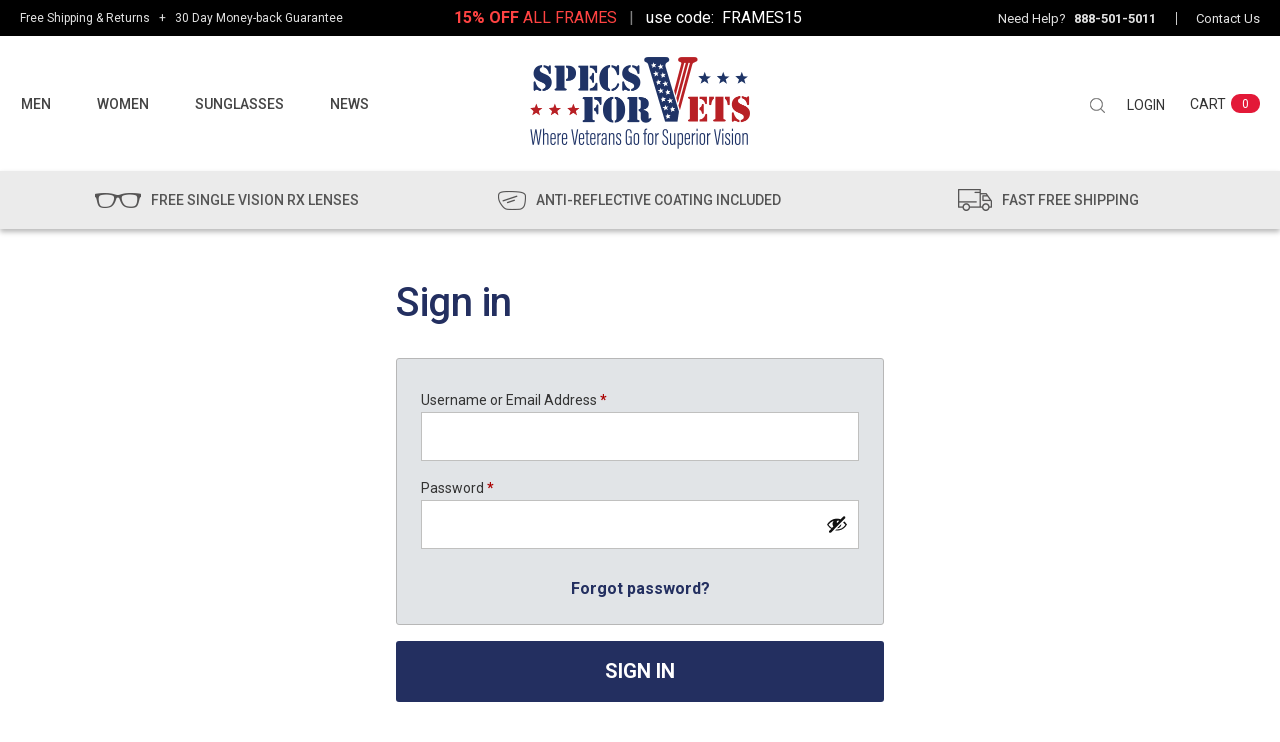

--- FILE ---
content_type: text/html; charset=UTF-8
request_url: https://specsforvets.com/my-account/
body_size: 21161
content:
<!DOCTYPE html>
<html lang="en-US">

<head>
		<meta charset="UTF-8" />
	<meta name='viewport' content='width=device-width, initial-scale=1.0' />
	<meta http-equiv='X-UA-Compatible' content='IE=edge' />
	<link rel="profile" href="https://gmpg.org/xfn/11" />

	<meta name="facebook-domain-verification" content="oxcnij9i2bxum5vzxlfffeefgj0wnk" />

	<link href="https://cdnjs.cloudflare.com/ajax/libs/font-awesome/4.7.0/css/font-awesome.min.css">
	<style>
		@font-face {
			font-family: 'FontAwesome';
			src: url('https://cdnjs.cloudflare.com/ajax/libs/font-awesome/4.7.0/fonts/fontawesome-webfont.eot?v=4.7.0');
			src: url('https://cdnjs.cloudflare.com/ajax/libs/font-awesome/4.7.0/fonts/fontawesome-webfont.eot?#iefix&v=4.7.0') format('embedded-opentype'),
				url('https://cdnjs.cloudflare.com/ajax/libs/font-awesome/4.7.0/fonts/fontawesome-webfont.woff2?v=4.7.0') format('woff2'),
				url('https://cdnjs.cloudflare.com/ajax/libs/font-awesome/4.7.0/fonts/fontawesome-webfont.woff?v=4.7.0') format('woff'),
				url('https://cdnjs.cloudflare.com/ajax/libs/font-awesome/4.7.0/fonts/fontawesome-webfont.ttf?v=4.7.0') format('truetype'),
				url('https://cdnjs.cloudflare.com/ajax/libs/font-awesome/4.7.0/fonts/fontawesome-webfont.svg?v=4.7.0#fontawesomeregular') format('svg');
			font-weight: normal;
			font-style: normal
		}
	</style>

	<!-- Google Tag Manager -->
	<script>
		(function (w, d, s, l, i) {
			w[l] = w[l] || []; w[l].push({
				'gtm.start':
					new Date().getTime(), event: 'gtm.js'
			}); var f = d.getElementsByTagName(s)[0],
				j = d.createElement(s), dl = l != 'dataLayer' ? '&l=' + l : ''; j.async = true; j.src =
					'https://www.googletagmanager.com/gtm.js?id=' + i + dl; f.parentNode.insertBefore(j, f);
		})(window, document, 'script', 'dataLayer', 'GTM-5285JR4');
	</script>
	<!-- End Google Tag Manager -->


	<!-- Global site tag (gtag.js) - Google Ads: 610990177 -->
	<script async src="https://www.googletagmanager.com/gtag/js?id=AW-610990177"></script>
	<script>
		window.dataLayer = window.dataLayer || [];
		function gtag() { dataLayer.push(arguments); }
		gtag('js', new Date());

		gtag('config', 'AW-610990177');
	</script>

	<!-- Facebook Pixel Code 10-12-2020-->
	<script>
		!function (f, b, e, v, n, t, s) {
			if (f.fbq) return; n = f.fbq = function () {
				n.callMethod ?
					n.callMethod.apply(n, arguments) : n.queue.push(arguments)
			};
			if (!f._fbq) f._fbq = n; n.push = n; n.loaded = !0; n.version = '2.0';
			n.queue = []; t = b.createElement(e); t.async = !0;
			t.src = v; s = b.getElementsByTagName(e)[0];
			s.parentNode.insertBefore(t, s)
		}(window, document, 'script',
			'https://connect.facebook.net/en_US/fbevents.js');
		fbq('init', '328809094885138');
		fbq('track', 'PageView');
	</script>
	<noscript><img height="1" width="1" style="display:none"
			src="https://www.facebook.com/tr?id=328809094885138&ev=PageView&noscript=1" /></noscript>
	<!-- End Facebook Pixel Code -->

	<meta name='robots' content='noindex, follow' />
	<style>img:is([sizes="auto" i], [sizes^="auto," i]) { contain-intrinsic-size: 3000px 1500px }</style>
	
<!-- Google Tag Manager for WordPress by gtm4wp.com -->
<script data-cfasync="false" data-pagespeed-no-defer>
	var gtm4wp_datalayer_name = "dataLayer";
	var dataLayer = dataLayer || [];
	const gtm4wp_use_sku_instead = false;
	const gtm4wp_currency = 'USD';
	const gtm4wp_product_per_impression = 10;
	const gtm4wp_clear_ecommerce = false;
</script>
<!-- End Google Tag Manager for WordPress by gtm4wp.com -->
	<!-- This site is optimized with the Yoast SEO plugin v24.1 - https://yoast.com/wordpress/plugins/seo/ -->
	<title>My Account - Specsforvets</title>
	<meta property="og:locale" content="en_US" />
	<meta property="og:type" content="article" />
	<meta property="og:title" content="My Account - Specsforvets" />
	<meta property="og:url" content="https://specsforvets.com/my-account/" />
	<meta property="og:site_name" content="Specsforvets" />
	<meta property="article:modified_time" content="2020-09-29T12:56:17+00:00" />
	<meta name="twitter:card" content="summary_large_image" />
	<script type="application/ld+json" class="yoast-schema-graph">{"@context":"https://schema.org","@graph":[{"@type":"WebPage","@id":"https://specsforvets.com/my-account/","url":"https://specsforvets.com/my-account/","name":"My Account - Specsforvets","isPartOf":{"@id":"https://specsforvets.com/#website"},"datePublished":"2020-07-01T14:28:24+00:00","dateModified":"2020-09-29T12:56:17+00:00","breadcrumb":{"@id":"https://specsforvets.com/my-account/#breadcrumb"},"inLanguage":"en-US","potentialAction":[{"@type":"ReadAction","target":["https://specsforvets.com/my-account/"]}]},{"@type":"BreadcrumbList","@id":"https://specsforvets.com/my-account/#breadcrumb","itemListElement":[{"@type":"ListItem","position":1,"name":"Home","item":"https://specsforvets.com/"},{"@type":"ListItem","position":2,"name":"My Account"}]},{"@type":"WebSite","@id":"https://specsforvets.com/#website","url":"https://specsforvets.com/","name":"Specsforvets","description":"Where veterans go for superior vision","publisher":{"@id":"https://specsforvets.com/#organization"},"potentialAction":[{"@type":"SearchAction","target":{"@type":"EntryPoint","urlTemplate":"https://specsforvets.com/?s={search_term_string}"},"query-input":{"@type":"PropertyValueSpecification","valueRequired":true,"valueName":"search_term_string"}}],"inLanguage":"en-US"},{"@type":"Organization","@id":"https://specsforvets.com/#organization","name":"Specs For Vets","url":"https://specsforvets.com/","logo":{"@type":"ImageObject","inLanguage":"en-US","@id":"https://specsforvets.com/#/schema/logo/image/","url":"https://specsforvets.com/wp-content/uploads/2020/06/logo.png","contentUrl":"https://specsforvets.com/wp-content/uploads/2020/06/logo.png","width":920,"height":222,"caption":"Specs For Vets"},"image":{"@id":"https://specsforvets.com/#/schema/logo/image/"}}]}</script>
	<!-- / Yoast SEO plugin. -->


<link rel='dns-prefetch' href='//cdnjs.cloudflare.com' />
<link rel='dns-prefetch' href='//ajax.googleapis.com' />
<link rel='dns-prefetch' href='//fonts.googleapis.com' />
<link href='https://fonts.gstatic.com' crossorigin rel='preconnect' />
<link rel="alternate" type="application/rss+xml" title="Specsforvets &raquo; Feed" href="https://specsforvets.com/feed/" />
<link rel="alternate" type="application/rss+xml" title="Specsforvets &raquo; Comments Feed" href="https://specsforvets.com/comments/feed/" />
<link rel="alternate" type="application/rss+xml" title="Specsforvets &raquo; My Account Comments Feed" href="https://specsforvets.com/my-account/feed/" />
<link rel="preload" href="https://specsforvets.com/wp-content/plugins/bb-plugin/fonts/fontawesome/5.15.4/webfonts/fa-solid-900.woff2" as="font" type="font/woff2" crossorigin="anonymous">
<link rel="preload" href="https://specsforvets.com/wp-content/plugins/bb-plugin/fonts/fontawesome/5.15.4/webfonts/fa-regular-400.woff2" as="font" type="font/woff2" crossorigin="anonymous">
<link rel="preload" href="https://specsforvets.com/wp-content/plugins/bb-plugin/fonts/fontawesome/5.15.4/webfonts/fa-brands-400.woff2" as="font" type="font/woff2" crossorigin="anonymous">
<link rel='stylesheet' id='load-fa-css' href='https://cdnjs.cloudflare.com/ajax/libs/font-awesome/6.1.2/css/all.min.css?ver=1.0' media='all' />
<link rel='stylesheet' id='otherthemes-css' href='https://specsforvets.com/wp-content/plugins/shop-as-a-customer-for-woocommerce/otherthemes.css?ver=1.1.3' media='all' />
<link rel='stylesheet' id='storefrontheme-css' href='https://specsforvets.com/wp-content/plugins/shop-as-a-customer-for-woocommerce/storefronttheme.css?ver=1.1.3' media='all' />
<link rel='stylesheet' id='Avada-css' href='https://specsforvets.com/wp-content/plugins/shop-as-a-customer-for-woocommerce/Avada.css?ver=1.1.3' media='all' />
<link rel='stylesheet' id='bootstrap-min-css123-css' href='https://specsforvets.com/wp-content/plugins/shop-as-a-customer-for-woocommerce/bootstrap-4.3.1-dist/css/bootstrap-iso.css?ver=1.1.3' media='all' />
<link rel='stylesheet' id='sbi_styles-css' href='https://specsforvets.com/wp-content/plugins/instagram-feed/css/sbi-styles.min.css?ver=6.9.1' media='all' />
<style id='wp-emoji-styles-inline-css'>

	img.wp-smiley, img.emoji {
		display: inline !important;
		border: none !important;
		box-shadow: none !important;
		height: 1em !important;
		width: 1em !important;
		margin: 0 0.07em !important;
		vertical-align: -0.1em !important;
		background: none !important;
		padding: 0 !important;
	}
</style>
<link rel='stylesheet' id='wp-block-library-css' href='https://specsforvets.com/wp-includes/css/dist/block-library/style.min.css?ver=6.7.4' media='all' />
<style id='wp-block-library-theme-inline-css'>
.wp-block-audio :where(figcaption){color:#555;font-size:13px;text-align:center}.is-dark-theme .wp-block-audio :where(figcaption){color:#ffffffa6}.wp-block-audio{margin:0 0 1em}.wp-block-code{border:1px solid #ccc;border-radius:4px;font-family:Menlo,Consolas,monaco,monospace;padding:.8em 1em}.wp-block-embed :where(figcaption){color:#555;font-size:13px;text-align:center}.is-dark-theme .wp-block-embed :where(figcaption){color:#ffffffa6}.wp-block-embed{margin:0 0 1em}.blocks-gallery-caption{color:#555;font-size:13px;text-align:center}.is-dark-theme .blocks-gallery-caption{color:#ffffffa6}:root :where(.wp-block-image figcaption){color:#555;font-size:13px;text-align:center}.is-dark-theme :root :where(.wp-block-image figcaption){color:#ffffffa6}.wp-block-image{margin:0 0 1em}.wp-block-pullquote{border-bottom:4px solid;border-top:4px solid;color:currentColor;margin-bottom:1.75em}.wp-block-pullquote cite,.wp-block-pullquote footer,.wp-block-pullquote__citation{color:currentColor;font-size:.8125em;font-style:normal;text-transform:uppercase}.wp-block-quote{border-left:.25em solid;margin:0 0 1.75em;padding-left:1em}.wp-block-quote cite,.wp-block-quote footer{color:currentColor;font-size:.8125em;font-style:normal;position:relative}.wp-block-quote:where(.has-text-align-right){border-left:none;border-right:.25em solid;padding-left:0;padding-right:1em}.wp-block-quote:where(.has-text-align-center){border:none;padding-left:0}.wp-block-quote.is-large,.wp-block-quote.is-style-large,.wp-block-quote:where(.is-style-plain){border:none}.wp-block-search .wp-block-search__label{font-weight:700}.wp-block-search__button{border:1px solid #ccc;padding:.375em .625em}:where(.wp-block-group.has-background){padding:1.25em 2.375em}.wp-block-separator.has-css-opacity{opacity:.4}.wp-block-separator{border:none;border-bottom:2px solid;margin-left:auto;margin-right:auto}.wp-block-separator.has-alpha-channel-opacity{opacity:1}.wp-block-separator:not(.is-style-wide):not(.is-style-dots){width:100px}.wp-block-separator.has-background:not(.is-style-dots){border-bottom:none;height:1px}.wp-block-separator.has-background:not(.is-style-wide):not(.is-style-dots){height:2px}.wp-block-table{margin:0 0 1em}.wp-block-table td,.wp-block-table th{word-break:normal}.wp-block-table :where(figcaption){color:#555;font-size:13px;text-align:center}.is-dark-theme .wp-block-table :where(figcaption){color:#ffffffa6}.wp-block-video :where(figcaption){color:#555;font-size:13px;text-align:center}.is-dark-theme .wp-block-video :where(figcaption){color:#ffffffa6}.wp-block-video{margin:0 0 1em}:root :where(.wp-block-template-part.has-background){margin-bottom:0;margin-top:0;padding:1.25em 2.375em}
</style>
<style id='classic-theme-styles-inline-css'>
/*! This file is auto-generated */
.wp-block-button__link{color:#fff;background-color:#32373c;border-radius:9999px;box-shadow:none;text-decoration:none;padding:calc(.667em + 2px) calc(1.333em + 2px);font-size:1.125em}.wp-block-file__button{background:#32373c;color:#fff;text-decoration:none}
</style>
<style id='global-styles-inline-css'>
:root{--wp--preset--aspect-ratio--square: 1;--wp--preset--aspect-ratio--4-3: 4/3;--wp--preset--aspect-ratio--3-4: 3/4;--wp--preset--aspect-ratio--3-2: 3/2;--wp--preset--aspect-ratio--2-3: 2/3;--wp--preset--aspect-ratio--16-9: 16/9;--wp--preset--aspect-ratio--9-16: 9/16;--wp--preset--color--black: #000000;--wp--preset--color--cyan-bluish-gray: #abb8c3;--wp--preset--color--white: #ffffff;--wp--preset--color--pale-pink: #f78da7;--wp--preset--color--vivid-red: #cf2e2e;--wp--preset--color--luminous-vivid-orange: #ff6900;--wp--preset--color--luminous-vivid-amber: #fcb900;--wp--preset--color--light-green-cyan: #7bdcb5;--wp--preset--color--vivid-green-cyan: #00d084;--wp--preset--color--pale-cyan-blue: #8ed1fc;--wp--preset--color--vivid-cyan-blue: #0693e3;--wp--preset--color--vivid-purple: #9b51e0;--wp--preset--gradient--vivid-cyan-blue-to-vivid-purple: linear-gradient(135deg,rgba(6,147,227,1) 0%,rgb(155,81,224) 100%);--wp--preset--gradient--light-green-cyan-to-vivid-green-cyan: linear-gradient(135deg,rgb(122,220,180) 0%,rgb(0,208,130) 100%);--wp--preset--gradient--luminous-vivid-amber-to-luminous-vivid-orange: linear-gradient(135deg,rgba(252,185,0,1) 0%,rgba(255,105,0,1) 100%);--wp--preset--gradient--luminous-vivid-orange-to-vivid-red: linear-gradient(135deg,rgba(255,105,0,1) 0%,rgb(207,46,46) 100%);--wp--preset--gradient--very-light-gray-to-cyan-bluish-gray: linear-gradient(135deg,rgb(238,238,238) 0%,rgb(169,184,195) 100%);--wp--preset--gradient--cool-to-warm-spectrum: linear-gradient(135deg,rgb(74,234,220) 0%,rgb(151,120,209) 20%,rgb(207,42,186) 40%,rgb(238,44,130) 60%,rgb(251,105,98) 80%,rgb(254,248,76) 100%);--wp--preset--gradient--blush-light-purple: linear-gradient(135deg,rgb(255,206,236) 0%,rgb(152,150,240) 100%);--wp--preset--gradient--blush-bordeaux: linear-gradient(135deg,rgb(254,205,165) 0%,rgb(254,45,45) 50%,rgb(107,0,62) 100%);--wp--preset--gradient--luminous-dusk: linear-gradient(135deg,rgb(255,203,112) 0%,rgb(199,81,192) 50%,rgb(65,88,208) 100%);--wp--preset--gradient--pale-ocean: linear-gradient(135deg,rgb(255,245,203) 0%,rgb(182,227,212) 50%,rgb(51,167,181) 100%);--wp--preset--gradient--electric-grass: linear-gradient(135deg,rgb(202,248,128) 0%,rgb(113,206,126) 100%);--wp--preset--gradient--midnight: linear-gradient(135deg,rgb(2,3,129) 0%,rgb(40,116,252) 100%);--wp--preset--font-size--small: 13px;--wp--preset--font-size--medium: 20px;--wp--preset--font-size--large: 36px;--wp--preset--font-size--x-large: 42px;--wp--preset--spacing--20: 0.44rem;--wp--preset--spacing--30: 0.67rem;--wp--preset--spacing--40: 1rem;--wp--preset--spacing--50: 1.5rem;--wp--preset--spacing--60: 2.25rem;--wp--preset--spacing--70: 3.38rem;--wp--preset--spacing--80: 5.06rem;--wp--preset--shadow--natural: 6px 6px 9px rgba(0, 0, 0, 0.2);--wp--preset--shadow--deep: 12px 12px 50px rgba(0, 0, 0, 0.4);--wp--preset--shadow--sharp: 6px 6px 0px rgba(0, 0, 0, 0.2);--wp--preset--shadow--outlined: 6px 6px 0px -3px rgba(255, 255, 255, 1), 6px 6px rgba(0, 0, 0, 1);--wp--preset--shadow--crisp: 6px 6px 0px rgba(0, 0, 0, 1);}:where(.is-layout-flex){gap: 0.5em;}:where(.is-layout-grid){gap: 0.5em;}body .is-layout-flex{display: flex;}.is-layout-flex{flex-wrap: wrap;align-items: center;}.is-layout-flex > :is(*, div){margin: 0;}body .is-layout-grid{display: grid;}.is-layout-grid > :is(*, div){margin: 0;}:where(.wp-block-columns.is-layout-flex){gap: 2em;}:where(.wp-block-columns.is-layout-grid){gap: 2em;}:where(.wp-block-post-template.is-layout-flex){gap: 1.25em;}:where(.wp-block-post-template.is-layout-grid){gap: 1.25em;}.has-black-color{color: var(--wp--preset--color--black) !important;}.has-cyan-bluish-gray-color{color: var(--wp--preset--color--cyan-bluish-gray) !important;}.has-white-color{color: var(--wp--preset--color--white) !important;}.has-pale-pink-color{color: var(--wp--preset--color--pale-pink) !important;}.has-vivid-red-color{color: var(--wp--preset--color--vivid-red) !important;}.has-luminous-vivid-orange-color{color: var(--wp--preset--color--luminous-vivid-orange) !important;}.has-luminous-vivid-amber-color{color: var(--wp--preset--color--luminous-vivid-amber) !important;}.has-light-green-cyan-color{color: var(--wp--preset--color--light-green-cyan) !important;}.has-vivid-green-cyan-color{color: var(--wp--preset--color--vivid-green-cyan) !important;}.has-pale-cyan-blue-color{color: var(--wp--preset--color--pale-cyan-blue) !important;}.has-vivid-cyan-blue-color{color: var(--wp--preset--color--vivid-cyan-blue) !important;}.has-vivid-purple-color{color: var(--wp--preset--color--vivid-purple) !important;}.has-black-background-color{background-color: var(--wp--preset--color--black) !important;}.has-cyan-bluish-gray-background-color{background-color: var(--wp--preset--color--cyan-bluish-gray) !important;}.has-white-background-color{background-color: var(--wp--preset--color--white) !important;}.has-pale-pink-background-color{background-color: var(--wp--preset--color--pale-pink) !important;}.has-vivid-red-background-color{background-color: var(--wp--preset--color--vivid-red) !important;}.has-luminous-vivid-orange-background-color{background-color: var(--wp--preset--color--luminous-vivid-orange) !important;}.has-luminous-vivid-amber-background-color{background-color: var(--wp--preset--color--luminous-vivid-amber) !important;}.has-light-green-cyan-background-color{background-color: var(--wp--preset--color--light-green-cyan) !important;}.has-vivid-green-cyan-background-color{background-color: var(--wp--preset--color--vivid-green-cyan) !important;}.has-pale-cyan-blue-background-color{background-color: var(--wp--preset--color--pale-cyan-blue) !important;}.has-vivid-cyan-blue-background-color{background-color: var(--wp--preset--color--vivid-cyan-blue) !important;}.has-vivid-purple-background-color{background-color: var(--wp--preset--color--vivid-purple) !important;}.has-black-border-color{border-color: var(--wp--preset--color--black) !important;}.has-cyan-bluish-gray-border-color{border-color: var(--wp--preset--color--cyan-bluish-gray) !important;}.has-white-border-color{border-color: var(--wp--preset--color--white) !important;}.has-pale-pink-border-color{border-color: var(--wp--preset--color--pale-pink) !important;}.has-vivid-red-border-color{border-color: var(--wp--preset--color--vivid-red) !important;}.has-luminous-vivid-orange-border-color{border-color: var(--wp--preset--color--luminous-vivid-orange) !important;}.has-luminous-vivid-amber-border-color{border-color: var(--wp--preset--color--luminous-vivid-amber) !important;}.has-light-green-cyan-border-color{border-color: var(--wp--preset--color--light-green-cyan) !important;}.has-vivid-green-cyan-border-color{border-color: var(--wp--preset--color--vivid-green-cyan) !important;}.has-pale-cyan-blue-border-color{border-color: var(--wp--preset--color--pale-cyan-blue) !important;}.has-vivid-cyan-blue-border-color{border-color: var(--wp--preset--color--vivid-cyan-blue) !important;}.has-vivid-purple-border-color{border-color: var(--wp--preset--color--vivid-purple) !important;}.has-vivid-cyan-blue-to-vivid-purple-gradient-background{background: var(--wp--preset--gradient--vivid-cyan-blue-to-vivid-purple) !important;}.has-light-green-cyan-to-vivid-green-cyan-gradient-background{background: var(--wp--preset--gradient--light-green-cyan-to-vivid-green-cyan) !important;}.has-luminous-vivid-amber-to-luminous-vivid-orange-gradient-background{background: var(--wp--preset--gradient--luminous-vivid-amber-to-luminous-vivid-orange) !important;}.has-luminous-vivid-orange-to-vivid-red-gradient-background{background: var(--wp--preset--gradient--luminous-vivid-orange-to-vivid-red) !important;}.has-very-light-gray-to-cyan-bluish-gray-gradient-background{background: var(--wp--preset--gradient--very-light-gray-to-cyan-bluish-gray) !important;}.has-cool-to-warm-spectrum-gradient-background{background: var(--wp--preset--gradient--cool-to-warm-spectrum) !important;}.has-blush-light-purple-gradient-background{background: var(--wp--preset--gradient--blush-light-purple) !important;}.has-blush-bordeaux-gradient-background{background: var(--wp--preset--gradient--blush-bordeaux) !important;}.has-luminous-dusk-gradient-background{background: var(--wp--preset--gradient--luminous-dusk) !important;}.has-pale-ocean-gradient-background{background: var(--wp--preset--gradient--pale-ocean) !important;}.has-electric-grass-gradient-background{background: var(--wp--preset--gradient--electric-grass) !important;}.has-midnight-gradient-background{background: var(--wp--preset--gradient--midnight) !important;}.has-small-font-size{font-size: var(--wp--preset--font-size--small) !important;}.has-medium-font-size{font-size: var(--wp--preset--font-size--medium) !important;}.has-large-font-size{font-size: var(--wp--preset--font-size--large) !important;}.has-x-large-font-size{font-size: var(--wp--preset--font-size--x-large) !important;}
:where(.wp-block-post-template.is-layout-flex){gap: 1.25em;}:where(.wp-block-post-template.is-layout-grid){gap: 1.25em;}
:where(.wp-block-columns.is-layout-flex){gap: 2em;}:where(.wp-block-columns.is-layout-grid){gap: 2em;}
:root :where(.wp-block-pullquote){font-size: 1.5em;line-height: 1.6;}
</style>
<link rel='stylesheet' id='fl-builder-layout-464669-css' href='https://specsforvets.com/wp-content/uploads/bb-plugin/cache/464669-layout.css?ver=0961094d41557db32803e0dd707f5235' media='all' />
<link rel='stylesheet' id='select2-css' href='https://specsforvets.com/wp-content/plugins/woocommerce/assets/css/select2.css?ver=10.3.7' media='all' />
<link rel='stylesheet' id='woocommerce-layout-css' href='https://specsforvets.com/wp-content/plugins/woocommerce/assets/css/woocommerce-layout.css?ver=10.3.7' media='all' />
<link rel='stylesheet' id='woocommerce-smallscreen-css' href='https://specsforvets.com/wp-content/plugins/woocommerce/assets/css/woocommerce-smallscreen.css?ver=10.3.7' media='only screen and (max-width: 767px)' />
<link rel='stylesheet' id='woocommerce-general-css' href='https://specsforvets.com/wp-content/plugins/woocommerce/assets/css/woocommerce.css?ver=10.3.7' media='all' />
<style id='woocommerce-inline-inline-css'>
.woocommerce form .form-row .required { visibility: visible; }
</style>
<link rel='stylesheet' id='woopack-frontend-css' href='https://specsforvets.com/wp-content/plugins/woopack/assets/css/frontend.css?ver=1.3.9.4' media='all' />
<link rel='stylesheet' id='fcf-assets-new-admin-css-css' href='https://specsforvets.com/wp-content/plugins/flexible-checkout-fields/assets/css/new-front.css?ver=4.1.5' media='all' />
<link rel='stylesheet' id='jquery-ui-style-css' href='https://specsforvets.com/wp-content/plugins/flexible-checkout-fields/assets/css/jquery-ui.min.css?ver=4.1.5.19' media='all' />
<link rel='stylesheet' id='inspire_checkout_fields_public_style-css' href='https://specsforvets.com/wp-content/plugins/flexible-checkout-fields/assets/css/front.min.css?ver=4.1.5.19' media='all' />
<link rel='stylesheet' id='wc-composite-css-css' href='https://specsforvets.com/wp-content/plugins/woocommerce-composite-products/assets/css/frontend/woocommerce.css?ver=8.10.2' media='all' />
<link rel='stylesheet' id='dashicons-css' href='https://specsforvets.com/wp-includes/css/dashicons.min.css?ver=6.7.4' media='all' />
<link rel='stylesheet' id='woocommerce-addons-css-css' href='https://specsforvets.com/wp-content/plugins/woocommerce-product-addons/assets/css/frontend/frontend.css?ver=6.4.6' media='all' />
<link rel='stylesheet' id='font-awesome-5-css' href='https://specsforvets.com/wp-content/plugins/bb-plugin/fonts/fontawesome/5.15.4/css/all.min.css?ver=2.8.5.3' media='all' />
<link rel='stylesheet' id='font-awesome-css' href='https://specsforvets.com/wp-content/plugins/bb-plugin/fonts/fontawesome/5.15.4/css/v4-shims.min.css?ver=2.8.5.3' media='all' />
<link rel='stylesheet' id='jquery-magnificpopup-css' href='https://specsforvets.com/wp-content/plugins/bb-plugin/css/jquery.magnificpopup.min.css?ver=2.8.5.3' media='all' />
<link rel='stylesheet' id='fl-builder-layout-bundle-4a5f9d2360f4e964b2b79e7e2cce5ed4-css' href='https://specsforvets.com/wp-content/uploads/bb-plugin/cache/4a5f9d2360f4e964b2b79e7e2cce5ed4-layout-bundle.css?ver=2.8.5.3-1.4.11.2' media='all' />
<link rel='stylesheet' id='brands-styles-css' href='https://specsforvets.com/wp-content/plugins/woocommerce/assets/css/brands.css?ver=10.3.7' media='all' />
<link rel='stylesheet' id='fcf-pro-assets-new-admin-css-css' href='https://specsforvets.com/wp-content/plugins/flexible-checkout-fields-pro/assets/css/new-front.css?ver=4.0.6' media='all' />
<link rel='stylesheet' id='paytrace-my-account-css-css' href='https://specsforvets.com/wp-content/plugins/woocommerce-gateway-paytrace/assets/css/paytrace-my-account.min.css?ver=2.5.6' media='all' />
<link rel='stylesheet' id='wc-cp-checkout-blocks-css' href='https://specsforvets.com/wp-content/plugins/woocommerce-composite-products/assets/css/frontend/checkout-blocks.css?ver=8.10.2' media='all' />
<link rel='stylesheet' id='wc-pb-checkout-blocks-css' href='https://specsforvets.com/wp-content/plugins/woocommerce-product-bundles/assets/css/frontend/checkout-blocks.css?ver=6.22.3' media='all' />
<link rel='stylesheet' id='woo-variation-swatches-css' href='https://specsforvets.com/wp-content/plugins/woo-variation-swatches/assets/css/frontend.min.css?ver=1.0.85' media='all' />
<style id='woo-variation-swatches-inline-css'>
.variable-item:not(.radio-variable-item) { width : 30px; height : 30px; } .wvs-style-squared .button-variable-item { min-width : 30px; } .button-variable-item span { font-size : 16px; }
</style>
<link rel='stylesheet' id='woo-variation-swatches-theme-override-css' href='https://specsforvets.com/wp-content/plugins/woo-variation-swatches/assets/css/wvs-theme-override.min.css?ver=1.0.85' media='all' />
<link rel='stylesheet' id='woo-variation-swatches-tooltip-css' href='https://specsforvets.com/wp-content/plugins/woo-variation-swatches/assets/css/frontend-tooltip.min.css?ver=1.0.85' media='all' />
<link rel='stylesheet' id='wc-bundle-style-css' href='https://specsforvets.com/wp-content/plugins/woocommerce-product-bundles/assets/css/frontend/woocommerce.css?ver=6.22.3' media='all' />
<link rel='stylesheet' id='base-css' href='https://specsforvets.com/wp-content/themes/bb-theme/css/base.min.css?ver=1.7.7' media='all' />
<link rel='stylesheet' id='fl-automator-skin-css' href='https://specsforvets.com/wp-content/uploads/bb-theme/skin-6941a0b230b90.css?ver=1.7.7' media='all' />
<link rel='stylesheet' id='fl-child-theme-css' href='https://specsforvets.com/wp-content/themes/bb-theme-child/style.css?ver=6.7.4' media='all' />
<link rel='stylesheet' id='main-styles-css' href='https://specsforvets.com/wp-content/themes/bb-theme-child/assets/css/rx_style.css?ver=1726036699' media='' />
<link rel='stylesheet' id='jquery-ui-datepicker-style-css' href='//ajax.googleapis.com/ajax/libs/jqueryui/1.10.4/themes/smoothness/jquery-ui.css?ver=6.7.4' media='all' />
<link rel='stylesheet' id='pp-animate-css' href='https://specsforvets.com/wp-content/plugins/bbpowerpack/assets/css/animate.min.css?ver=3.5.1' media='all' />
<link rel='stylesheet' id='fl-builder-google-fonts-8f164509010a2f37f37ec89036108032-css' href='//fonts.googleapis.com/css?family=Roboto%3A300%2C400%2C700%2C500%2C700%7COpen+Sans%3A700&#038;ver=6.7.4' media='all' />
<script type="text/template" id="tmpl-variation-template">
	<div class="woocommerce-variation-description">{{{ data.variation.variation_description }}}</div>
	<div class="woocommerce-variation-price">{{{ data.variation.price_html }}}</div>
	<div class="woocommerce-variation-availability">{{{ data.variation.availability_html }}}</div>
</script>
<script type="text/template" id="tmpl-unavailable-variation-template">
	<p role="alert">Sorry, this product is unavailable. Please choose a different combination.</p>
</script>
<!--n2css--><!--n2js--><script src="https://specsforvets.com/wp-includes/js/jquery/jquery.min.js?ver=3.7.1" id="jquery-core-js"></script>
<script src="https://specsforvets.com/wp-includes/js/jquery/jquery-migrate.min.js?ver=3.4.1" id="jquery-migrate-js"></script>
<script id="jquery-js-after">
jQuery(function(a){a("a").each(function(){a(this).attr("href")&&-1!=a(this).attr("href").indexOf("generate_wpo_wcpdf")&&a(this).attr("target","_blank")})});
</script>
<script src="https://specsforvets.com/wp-includes/js/underscore.min.js?ver=1.13.7" id="underscore-js"></script>
<script id="wp-util-js-extra">
var _wpUtilSettings = {"ajax":{"url":"\/wp-admin\/admin-ajax.php"}};
</script>
<script src="https://specsforvets.com/wp-includes/js/wp-util.min.js?ver=6.7.4" id="wp-util-js"></script>
<script src="https://specsforvets.com/wp-content/plugins/woocommerce/assets/js/jquery-blockui/jquery.blockUI.min.js?ver=2.7.0-wc.10.3.7" id="wc-jquery-blockui-js" data-wp-strategy="defer"></script>
<script id="wc-add-to-cart-js-extra">
var wc_add_to_cart_params = {"ajax_url":"\/wp-admin\/admin-ajax.php","wc_ajax_url":"\/?wc-ajax=%%endpoint%%","i18n_view_cart":"View cart","cart_url":"https:\/\/specsforvets.com\/cart\/","is_cart":"","cart_redirect_after_add":"yes"};
</script>
<script src="https://specsforvets.com/wp-content/plugins/woocommerce/assets/js/frontend/add-to-cart.min.js?ver=10.3.7" id="wc-add-to-cart-js" defer data-wp-strategy="defer"></script>
<script src="https://specsforvets.com/wp-content/plugins/woocommerce/assets/js/selectWoo/selectWoo.full.min.js?ver=1.0.9-wc.10.3.7" id="selectWoo-js" defer data-wp-strategy="defer"></script>
<script id="zxcvbn-async-js-extra">
var _zxcvbnSettings = {"src":"https:\/\/specsforvets.com\/wp-includes\/js\/zxcvbn.min.js"};
</script>
<script src="https://specsforvets.com/wp-includes/js/zxcvbn-async.min.js?ver=1.0" id="zxcvbn-async-js"></script>
<script src="https://specsforvets.com/wp-includes/js/dist/hooks.min.js?ver=4d63a3d491d11ffd8ac6" id="wp-hooks-js"></script>
<script src="https://specsforvets.com/wp-includes/js/dist/i18n.min.js?ver=5e580eb46a90c2b997e6" id="wp-i18n-js"></script>
<script id="wp-i18n-js-after">
wp.i18n.setLocaleData( { 'text direction\u0004ltr': [ 'ltr' ] } );
</script>
<script id="password-strength-meter-js-extra">
var pwsL10n = {"unknown":"Password strength unknown","short":"Very weak","bad":"Weak","good":"Medium","strong":"Strong","mismatch":"Mismatch"};
</script>
<script src="https://specsforvets.com/wp-admin/js/password-strength-meter.min.js?ver=6.7.4" id="password-strength-meter-js"></script>
<script id="wc-password-strength-meter-js-extra">
var wc_password_strength_meter_params = {"min_password_strength":"2","stop_checkout":"","i18n_password_error":"Please enter a stronger password.","i18n_password_hint":"Hint: The password should be at least twelve characters long. To make it stronger, use upper and lower case letters, numbers, and symbols like ! \" ? $ % ^ & )."};
</script>
<script src="https://specsforvets.com/wp-content/plugins/woocommerce/assets/js/frontend/password-strength-meter.min.js?ver=10.3.7" id="wc-password-strength-meter-js" defer data-wp-strategy="defer"></script>
<script src="https://specsforvets.com/wp-content/plugins/woocommerce/assets/js/frontend/account-i18n.min.js?ver=10.3.7" id="wc-account-i18n-js" defer data-wp-strategy="defer"></script>
<script src="https://specsforvets.com/wp-content/plugins/woocommerce/assets/js/js-cookie/js.cookie.min.js?ver=2.1.4-wc.10.3.7" id="wc-js-cookie-js" defer data-wp-strategy="defer"></script>
<script id="woocommerce-js-extra">
var woocommerce_params = {"ajax_url":"\/wp-admin\/admin-ajax.php","wc_ajax_url":"\/?wc-ajax=%%endpoint%%","i18n_password_show":"Show password","i18n_password_hide":"Hide password"};
</script>
<script src="https://specsforvets.com/wp-content/plugins/woocommerce/assets/js/frontend/woocommerce.min.js?ver=10.3.7" id="woocommerce-js" defer data-wp-strategy="defer"></script>
<script src="https://specsforvets.com/wp-includes/js/jquery/ui/core.min.js?ver=1.13.3" id="jquery-ui-core-js"></script>
<script src="https://specsforvets.com/wp-includes/js/jquery/ui/datepicker.min.js?ver=1.13.3" id="jquery-ui-datepicker-js"></script>
<script id="jquery-ui-datepicker-js-after">
jQuery(function(jQuery){jQuery.datepicker.setDefaults({"closeText":"Close","currentText":"Today","monthNames":["January","February","March","April","May","June","July","August","September","October","November","December"],"monthNamesShort":["Jan","Feb","Mar","Apr","May","Jun","Jul","Aug","Sep","Oct","Nov","Dec"],"nextText":"Next","prevText":"Previous","dayNames":["Sunday","Monday","Tuesday","Wednesday","Thursday","Friday","Saturday"],"dayNamesShort":["Sun","Mon","Tue","Wed","Thu","Fri","Sat"],"dayNamesMin":["S","M","T","W","T","F","S"],"dateFormat":"mm\/dd\/yy","firstDay":1,"isRTL":false});});
</script>
<script id="inspire_checkout_fields_checkout_js-js-extra">
var words = {"uploading":"Uploading file..."};
</script>
<script src="https://specsforvets.com/wp-content/plugins/flexible-checkout-fields/assets/js/checkout.min.js?ver=4.1.5.19" id="inspire_checkout_fields_checkout_js-js"></script>
<script src="https://specsforvets.com/wp-content/plugins/woocommerce/assets/js/dompurify/purify.min.js?ver=10.3.7" id="wc-dompurify-js" defer data-wp-strategy="defer"></script>
<script src="https://specsforvets.com/wp-content/plugins/woocommerce/assets/js/jquery-tiptip/jquery.tipTip.min.js?ver=10.3.7" id="wc-jquery-tiptip-js" defer data-wp-strategy="defer"></script>
<link rel="https://api.w.org/" href="https://specsforvets.com/wp-json/" /><link rel="alternate" title="JSON" type="application/json" href="https://specsforvets.com/wp-json/wp/v2/pages/464669" /><link rel="EditURI" type="application/rsd+xml" title="RSD" href="https://specsforvets.com/xmlrpc.php?rsd" />
<link rel='shortlink' href='https://specsforvets.com/?p=464669' />
<link rel="alternate" title="oEmbed (JSON)" type="application/json+oembed" href="https://specsforvets.com/wp-json/oembed/1.0/embed?url=https%3A%2F%2Fspecsforvets.com%2Fmy-account%2F" />
<link rel="alternate" title="oEmbed (XML)" type="text/xml+oembed" href="https://specsforvets.com/wp-json/oembed/1.0/embed?url=https%3A%2F%2Fspecsforvets.com%2Fmy-account%2F&#038;format=xml" />
		<script>
			var bb_powerpack = {
				search_term: '',
				version: '2.39.2',
				getAjaxUrl: function() { return atob( 'aHR0cHM6Ly9zcGVjc2ZvcnZldHMuY29tL3dwLWFkbWluL2FkbWluLWFqYXgucGhw' ); },
				callback: function() {}
			};
		</script>
				<script type="text/javascript">
			var woopack_config = {"ajaxurl":"https:\/\/specsforvets.com\/wp-admin\/admin-ajax.php","page":0,"current_page":"https:\/\/specsforvets.com\/my-account\/","woo_url":"https:\/\/specsforvets.com\/wp-content\/plugins\/woocommerce\/"};
		</script>
		
<!-- Google Tag Manager for WordPress by gtm4wp.com -->
<!-- GTM Container placement set to off -->
<script data-cfasync="false" data-pagespeed-no-defer type="text/javascript">
	var dataLayer_content = {"pagePostType":"page","pagePostType2":"single-page","customerTotalOrders":0,"customerTotalOrderValue":0,"customerFirstName":"","customerLastName":"","customerBillingFirstName":"","customerBillingLastName":"","customerBillingCompany":"","customerBillingAddress1":"","customerBillingAddress2":"","customerBillingCity":"","customerBillingState":"","customerBillingPostcode":"","customerBillingCountry":"","customerBillingEmail":"","customerBillingEmailHash":"","customerBillingPhone":"","customerShippingFirstName":"","customerShippingLastName":"","customerShippingCompany":"","customerShippingAddress1":"","customerShippingAddress2":"","customerShippingCity":"","customerShippingState":"","customerShippingPostcode":"","customerShippingCountry":"","cartContent":{"totals":{"applied_coupons":[],"discount_total":0,"subtotal":0,"total":0},"items":[]}};
	dataLayer.push( dataLayer_content );
</script>
<script>
	console.warn && console.warn("[GTM4WP] Google Tag Manager container code placement set to OFF !!!");
	console.warn && console.warn("[GTM4WP] Data layer codes are active but GTM container must be loaded using custom coding !!!");
</script>
<!-- End Google Tag Manager for WordPress by gtm4wp.com --><link rel="pingback" href="https://specsforvets.com/xmlrpc.php">
	<noscript><style>.woocommerce-product-gallery{ opacity: 1 !important; }</style></noscript>
	<style>.recentcomments a{display:inline !important;padding:0 !important;margin:0 !important;}</style><link rel="icon" href="https://specsforvets.com/wp-content/uploads/2020/07/favicon-100x100.png" sizes="32x32" />
<link rel="icon" href="https://specsforvets.com/wp-content/uploads/2020/07/favicon.png" sizes="192x192" />
<link rel="apple-touch-icon" href="https://specsforvets.com/wp-content/uploads/2020/07/favicon.png" />
<meta name="msapplication-TileImage" content="https://specsforvets.com/wp-content/uploads/2020/07/favicon.png" />
		<style id="wp-custom-css">
			p {
    margin: 0 0 30px;
}
.woocommerce-table--order-details .woocommerce-table__line-item.order_item.component_table_item {
	display: none
}
.woocommerce-account .woocommerce .u-column1 h2, .woocommerce-account .woocommerce .u-column2 h2 {
	text-align: left;
}		</style>
		
	<!-- Event Snippets -->
	<script>

		gtag('event', 'page_view', {

			'send_to': 'AW-610990177',

			'value': 'My Account',

			'items': [{

				'id': '464669',

				'location_id': 'my-account',

				'google_business_vertical': 'local'

			}, {

				'id': '464669',

				'google_business_vertical': 'retail'

			}]

		});

	</script>
	<!-- End Event Snippets ---->

	<!---- Add pixel code --->
	<script type="text/javascript">
		var _pxDataLayer = {}; _pxDataLayer.cdmn = 'aa.trkn.us'; _pxDataLayer.lm = 'e'; _pxDataLayer.cid = 'c013'; _pxDataLayer.tt = 'cs.js'; _pxDataLayer.evid = '9095c849-7af0-409f-9b73-4cd4f92745b1'; _pxDataLayer.suu = '1'; function __pxDataTag(p, d, w, l) {
			function q(n, v) { return p[n] ? ((v ? '' : '&') + n + '=' + p[n]) : ''; } p.dmn = p.dmn || (w.top[l] === w[l] ? w[l].toString() : d.referrer).split('/')[2]; var a = '//' + p.cdmn + '/1/' + p.lm + '/' + p.tt, t = p.tt.split('.').pop(); p.evid = p.evid || (Date.now() || newdate.getTime()) + '-' + Math.floor(Math.random() * 9999);
			delete p.cdmn; delete p.lm; delete p.tt; var b = t == 'dhj' ? q('cid', 1) + q('cls') + q('dmn') + q('evid') : Object.keys(p).map(function (k) { return q(k, 1); }).join('&'); s = d.createElement(t == 'gif' ? 'img' : 'script'); s.id = 'pxscrpt'; s.async = s.defer = !0; s.src = a + '?' +
				b; d.body.appendChild(s);
		}; var pxcelData = _pxDataLayer; if (document.readyState === "complete" || document.readyState === "interactive") { __pxDataTag(_pxDataLayer, document, window, 'location'); } else { document.addEventListener('DOMContentLoaded', function () { __pxDataTag(_pxDataLayer, document, window, 'location'); }); }
	</script>
	<!--- End pixel code--->


</head>

<body class="page-template-default page page-id-464669 theme-bb-theme fl-builder fl-builder-2-8-5-3 fl-themer-1-4-11-2 fl-theme-1-7-7 woocommerce-account woocommerce-page woocommerce-no-js fl-theme-builder-header fl-theme-builder-header-header fl-theme-builder-footer fl-theme-builder-footer-footer woo-variation-swatches wvs-theme-bb-theme-child wvs-theme-child-bb-theme wvs-style-squared wvs-attr-behavior-blur wvs-tooltip wvs-css fl-framework-base fl-preset-default fl-full-width fl-search-active"	 itemscope="itemscope" itemtype="https://schema.org/WebPage">
	<!-- Google Tag Manager (noscript) -->
<noscript><iframe src="https://www.googletagmanager.com/ns.html?id=GTM-5285JR4"
height="0" width="0" style="display:none;visibility:hidden"></iframe></noscript>
<!-- End Google Tag Manager (noscript) --><a aria-label="Skip to content" class="fl-screen-reader-text" href="#fl-main-content">Skip to content</a>	<div class="fl-page">
		<header class="fl-builder-content fl-builder-content-79 fl-builder-global-templates-locked" data-post-id="79" data-type="header" data-sticky="0" data-sticky-on="" data-sticky-breakpoint="medium" data-shrink="0" data-overlay="0" data-overlay-bg="transparent" data-shrink-image-height="50px" role="banner" itemscope="itemscope" itemtype="http://schema.org/WPHeader"><div class="fl-row fl-row-full-width fl-row-bg-color fl-node-5fc10bcc99920 fl-row-default-height fl-row-align-center" data-node="5fc10bcc99920">
	<div class="fl-row-content-wrap">
						<div class="fl-row-content fl-row-fixed-width fl-node-content">
		
<div class="fl-col-group fl-node-5fc10bcc99918 fl-col-group-equal-height fl-col-group-align-center fl-col-group-custom-width" data-node="5fc10bcc99918">
			<div class="fl-col fl-node-5fc10bcc9991a fl-col-bg-color fl-col-small fl-visible-desktop fl-visible-large fl-visible-medium" data-node="5fc10bcc9991a">
	<div class="fl-col-content fl-node-content"><div class="fl-module fl-module-pp-heading fl-node-5fc10bcc9991d" data-node="5fc10bcc9991d">
	<div class="fl-module-content fl-node-content">
		<div class="pp-heading-content">
		<div class="pp-heading  pp-left">
		
		<h5 class="heading-title">

			
			<span class="title-text pp-primary-title">Free Shipping & Returns &nbsp&nbsp+&nbsp&nbsp  30 Day Money-back Guarantee</span>

			
			
		</h5>

		
	</div>

	
	</div>
	</div>
</div>
</div>
</div>
			<div class="fl-col fl-node-5fc10bcc9991c fl-col-bg-color fl-col-small" data-node="5fc10bcc9991c">
	<div class="fl-col-content fl-node-content"><div class="fl-module fl-module-rich-text fl-node-5fc10bcc9991f" data-node="5fc10bcc9991f">
	<div class="fl-module-content fl-node-content">
		<div class="fl-rich-text">
	<div><span style="color: #ff4342; font-weight: bold;">15% OFF</span> <span style="color: #ff4342;">ALL FRAMES</span>   |   <span style="color: #ffffff;">use code:  FRAMES15</span></div>
</div>
	</div>
</div>
</div>
</div>
			<div class="fl-col fl-node-5fc10bcc9991b fl-col-bg-color fl-col-small fl-col-small-custom-width" data-node="5fc10bcc9991b">
	<div class="fl-col-content fl-node-content"><div class="fl-module fl-module-html fl-node-5fc10bcc9991e" data-node="5fc10bcc9991e">
	<div class="fl-module-content fl-node-content">
		<div class="fl-html">
	<ul class="header-info">
    <li>Need Help? <a href="tel:8885015011"><span>888-501-5011</span></a></li>
    <li><a href="/contact-us/">Contact Us</a></li>
</ul></div>
	</div>
</div>
</div>
</div>
	</div>
		</div>
	</div>
</div>
<div class="fl-row fl-row-full-width fl-row-bg-none fl-node-5ee8f72254c6c fl-row-default-height fl-row-align-center" data-node="5ee8f72254c6c">
	<div class="fl-row-content-wrap">
						<div class="fl-row-content fl-row-fixed-width fl-node-content">
		
<div class="fl-col-group fl-node-5ee8f7225704f fl-col-group-equal-height fl-col-group-align-center fl-col-group-custom-width" data-node="5ee8f7225704f">
			<div class="fl-col fl-node-5ee8f722571c6 fl-col-bg-color fl-col-small fl-col-small-custom-width" data-node="5ee8f722571c6">
	<div class="fl-col-content fl-node-content"><div class="fl-module fl-module-html fl-node-5f6376269520d fl-visible-desktop fl-visible-large fl-visible-medium header-menu" data-node="5f6376269520d">
	<div class="fl-module-content fl-node-content">
		<div class="fl-html">
	<ul class="head-menu">
    <li id="men-mega" class="menu-item"><a href="/product-category/glasses/men-glasses/" class="menu-item-link" tabindex="0" role="link">Men</a></li>
    <li id="women-mega" class="menu-item"><a href="/product-category/glasses/women-glasses/" class="menu-item-link" tabindex="0" role="link">Women</a></li>
    <li id="sun-mega" class="menu-item"><a href="/product-category/sunglasses/" class="menu-item-link" tabindex="0" role="link">Sunglasses</a></li>
    <li class="menu-item"><a href="/news/" role="link">News</a></li>
    <li class="menu-item visible-shop-as-customer"><a href="/product/frame-detail/" role="link">Frame Detail</a></li>
</ul></div>
	</div>
</div>
<div class="fl-module fl-module-pp-advanced-menu fl-node-5ee9c00aec338 fl-visible-mobile mega-menu-mod" data-node="5ee9c00aec338">
	<div class="fl-module-content fl-node-content">
					<div class="pp-advanced-menu-mobile">
			<button class="pp-advanced-menu-mobile-toggle hamburger" tabindex="0" aria-label="Menu">
				<div class="pp-hamburger"><div class="pp-hamburger-box"><div class="pp-hamburger-inner"></div></div></div>			</button>
			</div>
			<div class="pp-advanced-menu pp-advanced-menu-accordion-collapse off-canvas pp-menu-position-below">
	<div class="pp-clear"></div>
	<nav class="pp-menu-nav pp-off-canvas-menu pp-menu-left" aria-label="Main Menu" itemscope="itemscope" itemtype="https://schema.org/SiteNavigationElement">
		<a href="javascript:void(0)" class="pp-menu-close-btn" aria-label="Close the menu" role="button">×</a>

		
		<ul id="menu-main-menu" class="menu pp-advanced-menu-horizontal pp-toggle-none"><li id="menu-item-472492" class="mega-menu menu-item menu-item-type-taxonomy menu-item-object-product_cat"><a href="https://specsforvets.com/product-category/glasses/men-glasses/"><span class="menu-item-text">Men</span></a></li><li id="menu-item-472493" class="menu-item menu-item-type-taxonomy menu-item-object-product_cat"><a href="https://specsforvets.com/product-category/glasses/women-glasses/"><span class="menu-item-text">Women</span><p class="menu-item-description"> </p></a></li><li id="menu-item-464847" class="menu-item menu-item-type-taxonomy menu-item-object-product_cat"><a href="https://specsforvets.com/product-category/sunglasses/"><span class="menu-item-text">Prescription Sunglasses Online</span><p class="menu-item-description"> </p></a></li><li id="menu-item-477507" class="menu-item menu-item-type-post_type menu-item-object-page"><a href="https://specsforvets.com/news/"><span class="menu-item-text">News</span><p class="menu-item-description"><!-- wp:fl-builder/layout /--></p></a></li></ul>
			</nav>
</div>
	</div>
</div>
</div>
</div>
			<div class="fl-col fl-node-5ee8f72257205 fl-col-bg-color fl-col-small fl-col-small-custom-width" data-node="5ee8f72257205">
	<div class="fl-col-content fl-node-content"><div class="fl-module fl-module-pp-image fl-node-5ee8f738c6093" data-node="5ee8f738c6093">
	<div class="fl-module-content fl-node-content">
		<div class="pp-photo-container">
	<div class="pp-photo pp-photo-align-center pp-photo-align-responsive-center" itemscope itemtype="http://schema.org/ImageObject">
		<div class="pp-photo-content">
			<div class="pp-photo-content-inner">
								<a href="/" target="_self" itemprop="url">
									<img decoding="async" class="pp-photo-img wp-image-528604 size-full" src="https://specsforvets.com/wp-content/uploads/2023/07/SFV-logo-final.png" alt="SFV logo final" itemprop="image" height="187" width="440" srcset="https://specsforvets.com/wp-content/uploads/2023/07/SFV-logo-final.png 440w, https://specsforvets.com/wp-content/uploads/2023/07/SFV-logo-final-300x128.png 300w, https://specsforvets.com/wp-content/uploads/2023/07/SFV-logo-final-150x64.png 150w" sizes="(max-width: 440px) 100vw, 440px" title="SFV logo final"  />
					<div class="pp-overlay-bg"></div>
													</a>
							</div>
					</div>
	</div>
</div>
	</div>
</div>
</div>
</div>
			<div class="fl-col fl-node-5ee8f72257240 fl-col-bg-color fl-col-small fl-col-small-custom-width" data-node="5ee8f72257240">
	<div class="fl-col-content fl-node-content"><div class="fl-module fl-module-html fl-node-5ee9c1385e72a header-cart" data-node="5ee9c1385e72a">
	<div class="fl-module-content fl-node-content">
		<div class="fl-html">
	<ul class="nonlist">
    <li class="srch"><a href="#" class="h-search"></a></li>
    <li class="account">
        <a href="/my-account/">
            Login
        </a></li>
    <li class="cart">        <div class="fl-cart-count">
                <a class="js-cart" href="https://specsforvets.com/cart/" title="View your shopping cart">
                <i class=""></i>
                <span class="cart-menu-items">0</span>
            </a>
        </div> </li>
</ul></div>
	</div>
</div>
<div class="fl-module fl-module-pp-search-form fl-node-5ee9c2596f851 search-form mob" data-node="5ee9c2596f851">
	<div class="fl-module-content fl-node-content">
		<div class="pp-search-form-wrap pp-search-form--style-classic pp-search-form--button-type-icon">
	<form class="pp-search-form" role="search" action="https://specsforvets.com" method="get" aria-label="Search form">
				<div class="pp-search-form__container">
						<label class="pp-screen-reader-text" for="pp-search-form__input-5ee9c2596f851">
				Search			</label>
			<input id="pp-search-form__input-5ee9c2596f851"  placeholder="Search" class="pp-search-form__input" type="search" name="s" title="Search" value="">
									<button class="pp-search-form__submit" type="submit">
														<i class="fa fa-search" aria-hidden="true"></i>
					<span class="pp-screen-reader-text">Search</span>
												</button>
								</div>
			</form>
</div>	</div>
</div>
</div>
</div>
	</div>
		</div>
	</div>
</div>
<div class="fl-row fl-row-full-width fl-row-bg-color fl-node-5ee9d36fe9233 fl-row-default-height fl-row-align-center fl-visible-desktop fl-visible-large fl-visible-medium feat-list" data-node="5ee9d36fe9233">
	<div class="fl-row-content-wrap">
						<div class="fl-row-content fl-row-fixed-width fl-node-content">
		
<div class="fl-col-group fl-node-5ee9d36fece51 fl-col-group-equal-height fl-col-group-align-center fl-col-group-custom-width" data-node="5ee9d36fece51">
			<div class="fl-col fl-node-5ee9d36fecf7e fl-col-bg-color fl-col-small fl-col-small-custom-width" data-node="5ee9d36fecf7e">
	<div class="fl-col-content fl-node-content"><div class="fl-module fl-module-pp-infobox fl-node-5ee9d4b6e7196" data-node="5ee9d4b6e7196">
	<div class="fl-module-content fl-node-content">
		<div class="pp-infobox-wrap">
	<div class="pp-infobox layout-3">
	<div class="layout-3-wrapper">
		<div class="pp-icon-wrapper animated">
						<div class="pp-infobox-image">
							<img decoding="async" src="https://specsforvets.com/wp-content/uploads/2020/06/glass-ico.png" alt="glass-ico" width="46" height="15" />
						</div>
			</div>
		<div class="pp-heading-wrapper">
					<span class="pp-infobox-title-prefix">FREE Single Vision Rx Lenses</span>
					
		<div class="pp-infobox-title-wrapper"><h4 class="pp-infobox-title"></h4></div>
		
			<div class="pp-infobox-description">
				<div class="pp-description-wrap">
									</div>
							</div>
		</div>
	</div>
</div></div>
	</div>
</div>
</div>
</div>
			<div class="fl-col fl-node-5ee9d36fecfc6 fl-col-bg-color fl-col-small fl-col-small-custom-width" data-node="5ee9d36fecfc6">
	<div class="fl-col-content fl-node-content"><div class="fl-module fl-module-pp-infobox fl-node-5ee9d724a99f4" data-node="5ee9d724a99f4">
	<div class="fl-module-content fl-node-content">
		<div class="pp-infobox-wrap">
	<div class="pp-infobox layout-3">
	<div class="layout-3-wrapper">
		<div class="pp-icon-wrapper animated">
						<div class="pp-infobox-image">
							<img decoding="async" src="https://specsforvets.com/wp-content/uploads/2020/06/lens-ico.png" alt="lens-ico" width="28" height="19" />
						</div>
			</div>
		<div class="pp-heading-wrapper">
					<span class="pp-infobox-title-prefix">Anti-Reflective Coating INCLUDED</span>
					
		<div class="pp-infobox-title-wrapper"><h4 class="pp-infobox-title"></h4></div>
		
			<div class="pp-infobox-description">
				<div class="pp-description-wrap">
									</div>
							</div>
		</div>
	</div>
</div></div>
	</div>
</div>
</div>
</div>
			<div class="fl-col fl-node-5ee9d36fed00c fl-col-bg-color fl-col-small fl-col-small-custom-width" data-node="5ee9d36fed00c">
	<div class="fl-col-content fl-node-content"><div class="fl-module fl-module-pp-infobox fl-node-5ee9d72b46ef9" data-node="5ee9d72b46ef9">
	<div class="fl-module-content fl-node-content">
		<div class="pp-infobox-wrap">
	<div class="pp-infobox layout-3">
	<div class="layout-3-wrapper">
		<div class="pp-icon-wrapper animated">
						<div class="pp-infobox-image">
							<img decoding="async" src="https://specsforvets.com/wp-content/uploads/2020/06/van-ico.png" alt="van-ico" width="34" height="22" />
						</div>
			</div>
		<div class="pp-heading-wrapper">
					<span class="pp-infobox-title-prefix">Fast Free Shipping</span>
					
		<div class="pp-infobox-title-wrapper"><h4 class="pp-infobox-title"></h4></div>
		
			<div class="pp-infobox-description">
				<div class="pp-description-wrap">
									</div>
							</div>
		</div>
	</div>
</div></div>
	</div>
</div>
</div>
</div>
	</div>
		</div>
	</div>
</div>
<div id="men-mega-menu" class="fl-row fl-row-full-width fl-row-bg-color fl-node-5f636d2fb125e fl-row-default-height fl-row-align-center mega-menu-row" data-node="5f636d2fb125e">
	<div class="fl-row-content-wrap">
						<div class="fl-row-content fl-row-fixed-width fl-node-content">
		
<div class="fl-col-group fl-node-5f636d2fb7998" data-node="5f636d2fb7998">
			<div class="fl-col fl-node-5f636d2fb7a75 fl-col-bg-color fl-col-small fl-col-has-cols" data-node="5f636d2fb7a75">
	<div class="fl-col-content fl-node-content">
<div class="fl-col-group fl-node-5f636d4706a5d fl-col-group-nested" data-node="5f636d4706a5d">
			<div class="fl-col fl-node-5f636d4706ad5 fl-col-bg-color fl-col-small" data-node="5f636d4706ad5">
	<div class="fl-col-content fl-node-content"><div class="fl-module fl-module-pp-image fl-node-5f636d5987c45" data-node="5f636d5987c45">
	<div class="fl-module-content fl-node-content">
		<div class="pp-photo-container">
	<div class="pp-photo pp-photo-align-center pp-photo-align-responsive-default" itemscope itemtype="http://schema.org/ImageObject">
		<div class="pp-photo-content">
			<div class="pp-photo-content-inner">
								<a href="/product-category/glasses/men-glasses/" target="_self" itemprop="url">
									<img decoding="async" class="pp-photo-img wp-image-516839 size-full" src="https://specsforvets.com/wp-content/uploads/2020/06/Mens-image.jpg" alt="Men&#039;s Glasses" itemprop="image" height="496" width="682" srcset="https://specsforvets.com/wp-content/uploads/2020/06/Mens-image.jpg 682w, https://specsforvets.com/wp-content/uploads/2020/06/Mens-image-300x218.jpg 300w, https://specsforvets.com/wp-content/uploads/2020/06/Mens-image-150x109.jpg 150w" sizes="(max-width: 682px) 100vw, 682px" title="Mens-image"  />
					<div class="pp-overlay-bg"></div>
											<div class="pp-photo-caption pp-photo-caption-below" itemprop="caption" style="max-width: 682px;">Men's Glasses</div>
													</a>
							</div>
					</div>
	</div>
</div>
	</div>
</div>
</div>
</div>
			<div class="fl-col fl-node-5f636d4706ad8 fl-col-bg-color fl-col-small" data-node="5f636d4706ad8">
	<div class="fl-col-content fl-node-content"><div class="fl-module fl-module-pp-image fl-node-5f637388c1483" data-node="5f637388c1483">
	<div class="fl-module-content fl-node-content">
		<div class="pp-photo-container">
	<div class="pp-photo pp-photo-align-center pp-photo-align-responsive-default" itemscope itemtype="http://schema.org/ImageObject">
		<div class="pp-photo-content">
			<div class="pp-photo-content-inner">
								<a href="/product-category/sunglasses/men-sunglasses/" target="_self" itemprop="url">
									<img decoding="async" class="pp-photo-img wp-image-529578 size-full" src="https://specsforvets.com/wp-content/uploads/2020/06/Rioray-men-sunglasses.jpeg" alt="Men&#039;s Sunglasses" itemprop="image" height="498" width="678" srcset="https://specsforvets.com/wp-content/uploads/2020/06/Rioray-men-sunglasses.jpeg 678w, https://specsforvets.com/wp-content/uploads/2020/06/Rioray-men-sunglasses-300x220.jpeg 300w, https://specsforvets.com/wp-content/uploads/2020/06/Rioray-men-sunglasses-150x110.jpeg 150w" sizes="(max-width: 678px) 100vw, 678px" title="Rioray men sunglasses"  />
					<div class="pp-overlay-bg"></div>
											<div class="pp-photo-caption pp-photo-caption-below" itemprop="caption" style="max-width: 678px;">Men's Sunglasses</div>
													</a>
							</div>
					</div>
	</div>
</div>
	</div>
</div>
</div>
</div>
	</div>
</div>
</div>
			<div class="fl-col fl-node-5f636d2fb7a78 fl-col-bg-color fl-col-small fl-col-has-cols" data-node="5f636d2fb7a78">
	<div class="fl-col-content fl-node-content"><div class="fl-module fl-module-pp-heading fl-node-5f636da0a8fb1" data-node="5f636da0a8fb1">
	<div class="fl-module-content fl-node-content">
		<div class="pp-heading-content">
		<div class="pp-heading  pp-left">
		
		<h2 class="heading-title">

			
			<span class="title-text pp-primary-title">Shop by Brand</span>

			
			
		</h2>

		
	</div>

	
	</div>
	</div>
</div>

<div class="fl-col-group fl-node-5f636d9321163 fl-col-group-nested" data-node="5f636d9321163">
			<div class="fl-col fl-node-5f636d93211d5 fl-col-bg-color fl-col-small" data-node="5f636d93211d5">
	<div class="fl-col-content fl-node-content"><div class="fl-module fl-module-html fl-node-5f636f06c8d0d mega-menu" data-node="5f636f06c8d0d">
	<div class="fl-module-content fl-node-content">
		<div class="fl-html">
	<ul class="sub-menu">
	<li id="menu-item-476844" class="menu-item "><a href="/product-category/glasses/men-glasses/?fwp_gender=men&fwp_brands=adidas-originals" tabindex="0" role="link"><span class="menu-item-text">Adidas</span><p class="menu-item-description"> </p></a></li>
	<!--<li id="menu-item-476844" class="menu-item "><a href="/product-category/glasses/8-to-80-glasses/?fwp_gender=men" tabindex="0" role="link"><span class="menu-item-text">8 To 80</span><p class="menu-item-description"> </p></a></li>-->
	<!--<li id="menu-item-476845" class="menu-item "><a href="/product-category/glasses/affordable-glasses/?fwp_gender=men" tabindex="0" role="link"><span class="menu-item-text">Affordable</span><p class="menu-item-description"> </p></a></li>-->
	<li id="menu-item-476846" class="menu-item "><a href="/product-category/glasses/aura-glasses/?fwp_gender=men" tabindex="0" role="link"><span class="menu-item-text">Aura</span><p class="menu-item-description"> </p></a></li>
	<li id="menu-item-476847" class="menu-item "><a href="/product-category/glasses/brooklyn-glasses/?fwp_gender=men" tabindex="0" role="link"><span class="menu-item-text">Brooklyn</span><p class="menu-item-description"> </p></a></li>
	<li id="menu-item-476848" class="menu-item "><a href="/product-category/glasses/brooklyn-heights-glasses/?fwp_gender=men" tabindex="0" role="link"><span class="menu-item-text">Brooklyn Heights</span><p class="menu-item-description"> </p></a></li>
	<li id="menu-item-476850" class="menu-item "><a href="/product-category/glasses/capistrano-glasses/?fwp_gender=men" tabindex="0" role="link"><span class="menu-item-text">Capistrano</span><p class="menu-item-description"> </p></a></li>
	<!--<li id="menu-item-476852" class="menu-item "><a href="/product-category/glasses/dolce-gabbana-glasses/?fwp_gender=men" tabindex="0" role="link"><span class="menu-item-text">Dolce &amp; Gabbana</span><p class="menu-item-description"> </p></a></li>-->
	<!--<li id="menu-item-476853" class="menu-item "><a href="/product-category/glasses/enhance-glasses/?fwp_gender=men" tabindex="0" role="link"><span class="menu-item-text">Enhance</span><p class="menu-item-description"> </p></a></li>-->
</ul>
</div>
	</div>
</div>
</div>
</div>
			<div class="fl-col fl-node-5f636d93211d7 fl-col-bg-color fl-col-small" data-node="5f636d93211d7">
	<div class="fl-col-content fl-node-content"><div class="fl-module fl-module-html fl-node-5f636f69c08fe mega-menu" data-node="5f636f69c08fe">
	<div class="fl-module-content fl-node-content">
		<div class="fl-html">
	<ul class="sub-menu">
			<!--<li id="menu-item-476856" class="menu-item"><a href="/product-category/glasses/esquire-glasses/?fwp_gender=men" tabindex="0" role="link"><span class="menu-item-text">Esquire</span><p class="menu-item-description"> </p></a></li>-->
			<li id="menu-item-476858" class="menu-item"><a href="/product-category/glasses/harley-davidson-glasses/?fwp_gender=men" tabindex="0" role="link"><span class="menu-item-text">Harley Davidson</span><p class="menu-item-description"> </p></a></li>
			<!--<li id="menu-item-476859" class="menu-item"><a href="/product-category/glasses/jubilee-glasses/?fwp_gender=men" tabindex="0" role="link"><span class="menu-item-text">Jubilee</span><p class="menu-item-description"> </p></a></li>-->
			
			<li id="menu-item-476862" class="menu-item"><a href="/product-category/glasses/matsumoto-glasses/?fwp_gender=men" tabindex="0" role="link"><span class="menu-item-text">Matsumoto</span><p class="menu-item-description"> </p></a></li>
			<li id="menu-item-476863" class="menu-item"><a href="/product-category/glasses/maxx-eyewear-glasses/?fwp_gender=men" tabindex="0" role="link"><span class="menu-item-text">Maxx Eyewear</span><p class="menu-item-description"> </p></a></li>
			<li id="menu-item-476865" class="menu-item"><a href="/product-category/glasses/michael-adams-glasses/?fwp_gender=men" tabindex="0" role="link"><span class="menu-item-text">Michael Adams</span><p class="menu-item-description"> </p></a></li>
		</ul></div>
	</div>
</div>
</div>
</div>
			<div class="fl-col fl-node-5f636d93211d8 fl-col-bg-color fl-col-small" data-node="5f636d93211d8">
	<div class="fl-col-content fl-node-content"><div class="fl-module fl-module-html fl-node-5f636ff44db2d mega-menu" data-node="5f636ff44db2d">
	<div class="fl-module-content fl-node-content">
		<div class="fl-html">
	<ul class="sub-menu">
			<li id="menu-item-476876" class="menu-item"><a href="/product-category/glasses/realtree-glasses/?fwp_gender=men" tabindex="0" role="link"><span class="menu-item-text">Realtree</span><p class="menu-item-description"> </p></a></li>
			<li id="menu-item-476869" class="menu-item"><a href="/product-category/glasses/ray-ban-glasses/?fwp_gender=men" tabindex="0" role="link"><span class="menu-item-text">Ray Ban</span><p class="menu-item-description"> </p></a></li>
			<li id="menu-item-476870" class="menu-item"><a href="/product-category/glasses/rogue-glasses/?fwp_gender=men" tabindex="0" role="link"><span class="menu-item-text">Rogue</span><p class="menu-item-description"> </p></a></li>
			<li id="menu-item-476871" class="menu-item"><a href="/product-category/glasses/runway-couture-glasses/?fwp_gender=men" tabindex="0" role="link"><span class="menu-item-text">Runway Couture</span><p class="menu-item-description"> </p></a></li>
			<li id="menu-item-476873" class="menu-item"><a href="/product-category/glasses/serafina-glasses/?fwp_gender=men" tabindex="0" role="link"><span class="menu-item-text">Serafina</span><p class="menu-item-description"> </p></a></li>
			<li id="menu-item-476875" class="menu-item"><a href="/product-category/glasses/stand-up-2-cancer-glasses/?fwp_gender=men" tabindex="0" role="link"><span class="menu-item-text">Stand Up 2 Cancer</span><p class="menu-item-description"> </p></a></li>
		</ul></div>
	</div>
</div>
</div>
</div>
	</div>
<div class="fl-module fl-module-separator fl-node-5f6372c51fb5e" data-node="5f6372c51fb5e">
	<div class="fl-module-content fl-node-content">
		<div class="fl-separator"></div>
	</div>
</div>
<div class="fl-module fl-module-pp-heading fl-node-5f6372f2e3e57" data-node="5f6372f2e3e57">
	<div class="fl-module-content fl-node-content">
		<div class="pp-heading-content">
		<div class="pp-heading  pp-left">
		
		<h3 class="heading-title">

							<a class="pp-heading-link"
					href="/product-category/glasses/men-glasses/"
					target="_self"
										>
			
			<span class="title-text pp-primary-title">Shop All</span>

			
							</a>
			
		</h3>

		
	</div>

	
	</div>
	</div>
</div>
</div>
</div>
	</div>
		</div>
	</div>
</div>
<div id="women-mega-menu" class="fl-row fl-row-full-width fl-row-bg-color fl-node-5f637a7d11ddc fl-row-default-height fl-row-align-center mega-menu-row" data-node="5f637a7d11ddc">
	<div class="fl-row-content-wrap">
						<div class="fl-row-content fl-row-fixed-width fl-node-content">
		
<div class="fl-col-group fl-node-5f637a7d11ff3" data-node="5f637a7d11ff3">
			<div class="fl-col fl-node-5f637a7d11ff4 fl-col-bg-color fl-col-small fl-col-has-cols" data-node="5f637a7d11ff4">
	<div class="fl-col-content fl-node-content">
<div class="fl-col-group fl-node-5f637a7d11ff5 fl-col-group-nested" data-node="5f637a7d11ff5">
			<div class="fl-col fl-node-5f637a7d11ff6 fl-col-bg-color fl-col-small" data-node="5f637a7d11ff6">
	<div class="fl-col-content fl-node-content"><div class="fl-module fl-module-pp-image fl-node-5f637a7d11ff8" data-node="5f637a7d11ff8">
	<div class="fl-module-content fl-node-content">
		<div class="pp-photo-container">
	<div class="pp-photo pp-photo-align-center pp-photo-align-responsive-default" itemscope itemtype="http://schema.org/ImageObject">
		<div class="pp-photo-content">
			<div class="pp-photo-content-inner">
								<a href="/product-category/glasses/women-glasses/" target="_self" itemprop="url">
									<img decoding="async" class="pp-photo-img wp-image-476885 size-full" src="https://specsforvets.com/wp-content/uploads/2020/06/women-glasses-min.jpg" alt="Women&#039;s Glasses" itemprop="image" height="248" width="339" srcset="https://specsforvets.com/wp-content/uploads/2020/06/women-glasses-min.jpg 339w, https://specsforvets.com/wp-content/uploads/2020/06/women-glasses-min-300x219.jpg 300w, https://specsforvets.com/wp-content/uploads/2020/06/women-glasses-min-150x110.jpg 150w" sizes="(max-width: 339px) 100vw, 339px" title="women-glasses-min"  />
					<div class="pp-overlay-bg"></div>
											<div class="pp-photo-caption pp-photo-caption-below" itemprop="caption" style="max-width: 339px;">Women's Glasses</div>
													</a>
							</div>
					</div>
	</div>
</div>
	</div>
</div>
</div>
</div>
			<div class="fl-col fl-node-5f637a7d11ff9 fl-col-bg-color fl-col-small" data-node="5f637a7d11ff9">
	<div class="fl-col-content fl-node-content"><div class="fl-module fl-module-pp-image fl-node-5f637a7d11ffa" data-node="5f637a7d11ffa">
	<div class="fl-module-content fl-node-content">
		<div class="pp-photo-container">
	<div class="pp-photo pp-photo-align-center pp-photo-align-responsive-default" itemscope itemtype="http://schema.org/ImageObject">
		<div class="pp-photo-content">
			<div class="pp-photo-content-inner">
								<a href="/product-category/sunglasses/women-sunglasses/" target="_self" itemprop="url">
									<img decoding="async" class="pp-photo-img wp-image-529572 size-full" src="https://specsforvets.com/wp-content/uploads/2020/06/Rioray-women-sunglasses.jpeg" alt="Women&#039;s Sunglasses" itemprop="image" height="498" width="678" srcset="https://specsforvets.com/wp-content/uploads/2020/06/Rioray-women-sunglasses.jpeg 678w, https://specsforvets.com/wp-content/uploads/2020/06/Rioray-women-sunglasses-300x220.jpeg 300w, https://specsforvets.com/wp-content/uploads/2020/06/Rioray-women-sunglasses-150x110.jpeg 150w" sizes="(max-width: 678px) 100vw, 678px" title="Rioray women sunglasses"  />
					<div class="pp-overlay-bg"></div>
											<div class="pp-photo-caption pp-photo-caption-below" itemprop="caption" style="max-width: 678px;">Women's Sunglasses</div>
													</a>
							</div>
					</div>
	</div>
</div>
	</div>
</div>
</div>
</div>
	</div>
</div>
</div>
			<div class="fl-col fl-node-5f637a7d11ffb fl-col-bg-color fl-col-small fl-col-has-cols" data-node="5f637a7d11ffb">
	<div class="fl-col-content fl-node-content"><div class="fl-module fl-module-pp-heading fl-node-5f637a7d11ffc" data-node="5f637a7d11ffc">
	<div class="fl-module-content fl-node-content">
		<div class="pp-heading-content">
		<div class="pp-heading  pp-left">
		
		<h2 class="heading-title">

			
			<span class="title-text pp-primary-title">Shop by Brand</span>

			
			
		</h2>

		
	</div>

	
	</div>
	</div>
</div>

<div class="fl-col-group fl-node-5f637a7d11ffd fl-col-group-nested" data-node="5f637a7d11ffd">
			<div class="fl-col fl-node-5f637a7d11ffe fl-col-bg-color fl-col-small" data-node="5f637a7d11ffe">
	<div class="fl-col-content fl-node-content"><div class="fl-module fl-module-html fl-node-63caab34c3e5a mega-menu" data-node="63caab34c3e5a">
	<div class="fl-module-content fl-node-content">
		<div class="fl-html">
	<ul class="sub-menu">
    <li id="menu-item-476844" class="menu-item "><a href="/product-category/glasses/women-glasses/?fwp_gender=women&fwp_brands=adidas-originals" tabindex="0" role="link"><span class="menu-item-text">Adidas</span><p class="menu-item-description"> </p></a></li>
    <li id="menu-item-476844" class="menu-item "><a href="/product-category/glasses/women-glasses/?fwp_gender=women&fwp_brands=betsey-johnson" tabindex="0" role="link"><span class="menu-item-text">Betsey Johnson</span><p class="menu-item-description"> </p></a></li>
	<li id="menu-item-476846" class="menu-item "><a href="/product-category/glasses/aura-glasses/?fwp_gender=women" tabindex="0" role="link"><span class="menu-item-text">Aura</span><p class="menu-item-description"> </p></a></li>
	<li id="menu-item-476847" class="menu-item "><a href="/product-category/glasses/brooklyn-glasses/?fwp_gender=women" tabindex="0" role="link"><span class="menu-item-text">Brooklyn</span><p class="menu-item-description"> </p></a></li>
	<li id="menu-item-476848" class="menu-item "><a href="/product-category/glasses/brooklyn-heights-glasses/?fwp_gender=women" tabindex="0" role="link"><span class="menu-item-text">Brooklyn Heights</span><p class="menu-item-description"> </p></a></li>
	<li id="menu-item-476850" class="menu-item "><a href="/product-category/glasses/capistrano-glasses/?fwp_gender=women" tabindex="0" role="link"><span class="menu-item-text">Capistrano</span><p class="menu-item-description"> </p></a></li>
	<!--<li id="menu-item-476852" class="menu-item "><a href="/product-category/glasses/dolce-gabbana-glasses/?fwp_gender=women" tabindex="0" role="link"><span class="menu-item-text">Dolce &amp; Gabbana</span><p class="menu-item-description"> </p></a></li>-->
	<!--<li id="menu-item-476853" class="menu-item "><a href="/product-category/glasses/enhance-glasses/?fwp_gender=women" tabindex="0" role="link"><span class="menu-item-text">Enhance</span><p class="menu-item-description"> </p></a></li>-->
</ul></div>
	</div>
</div>
</div>
</div>
			<div class="fl-col fl-node-5f637a7d12000 fl-col-bg-color fl-col-small" data-node="5f637a7d12000">
	<div class="fl-col-content fl-node-content"><div class="fl-module fl-module-html fl-node-5f637a7d12001 mega-menu" data-node="5f637a7d12001">
	<div class="fl-module-content fl-node-content">
		<div class="fl-html">
	<ul class="sub-menu">
			<!--<li id="menu-item-476855" class="menu-item"><a href="/product-category/glasses/ernest-hemingway-glasses/?fwp_gender=women" tabindex="0" role="link"><span class="menu-item-text">Ernest Hemingway</span><p class="menu-item-description"> </p></a></li>-->
			<!--<li id="menu-item-476856" class="menu-item"><a href="/product-category/glasses/esquire-glasses/?fwp_gender=women" tabindex="0" role="link"><span class="menu-item-text">Esquire</span><p class="menu-item-description"> </p></a></li>-->
			<li id="menu-item-476858" class="menu-item"><a href="/product-category/glasses/harley-davidson-glasses/?fwp_gender=women" tabindex="0" role="link"><span class="menu-item-text">Harley Davidson</span><p class="menu-item-description"> </p></a></li>
			<!--<li id="menu-item-476859" class="menu-item"><a href="/product-category/glasses/jubilee-glasses/?fwp_gender=women" tabindex="0" role="link"><span class="menu-item-text">Jubilee</span><p class="menu-item-description"> </p></a></li>-->
			<li id="menu-item-476860" class="menu-item"><a href="/product-category/glasses/kate-spade-glasses/?fwp_gender=women" tabindex="0" role="link"><span class="menu-item-text">Kate Spade</span><p class="menu-item-description"> </p></a></li>
			<li id="menu-item-476862" class="menu-item"><a href="/product-category/glasses/matsumoto-glasses/?fwp_gender=women" tabindex="0" role="link"><span class="menu-item-text">Matsumoto</span><p class="menu-item-description"> </p></a></li>
		</ul></div>
	</div>
</div>
</div>
</div>
			<div class="fl-col fl-node-5f637a7d12002 fl-col-bg-color fl-col-small" data-node="5f637a7d12002">
	<div class="fl-col-content fl-node-content"><div class="fl-module fl-module-html fl-node-5f637a7d12003 mega-menu" data-node="5f637a7d12003">
	<div class="fl-module-content fl-node-content">
		<div class="fl-html">
	<ul class="sub-menu">
			<li id="menu-item-476876" class="menu-item"><a href="/product-category/glasses/realtree-glasses/?fwp_gender=women" tabindex="0" role="link"><span class="menu-item-text">Realtree</span><p class="menu-item-description"> </p></a></li>
			<li id="menu-item-476869" class="menu-item"><a href="/product-category/glasses/ray-ban-glasses/?fwp_gender=women" tabindex="0" role="link"><span class="menu-item-text">Ray Ban</span><p class="menu-item-description"> </p></a></li>
			<li id="menu-item-476871" class="menu-item"><a href="/product-category/glasses/runway-couture-glasses/?fwp_gender=women" tabindex="0" role="link"><span class="menu-item-text">Runway Couture</span><p class="menu-item-description"> </p></a></li>
			<li id="menu-item-476873" class="menu-item"><a href="/product-category/glasses/serafina-glasses/?fwp_gender=women" tabindex="0" role="link"><span class="menu-item-text">Serafina</span><p class="menu-item-description"> </p></a></li>
			<li id="menu-item-476875" class="menu-item"><a href="/product-category/glasses/stand-up-2-cancer-glasses/?fwp_gender=women" tabindex="0" role="link"><span class="menu-item-text">STAND UP 2 CANCER</span><p class="menu-item-description"> </p></a></li>
	
		</ul></div>
	</div>
</div>
</div>
</div>
	</div>
<div class="fl-module fl-module-separator fl-node-5f637a7d12004" data-node="5f637a7d12004">
	<div class="fl-module-content fl-node-content">
		<div class="fl-separator"></div>
	</div>
</div>
<div class="fl-module fl-module-pp-heading fl-node-5f637a7d12005" data-node="5f637a7d12005">
	<div class="fl-module-content fl-node-content">
		<div class="pp-heading-content">
		<div class="pp-heading  pp-left">
		
		<h3 class="heading-title">

							<a class="pp-heading-link"
					href="/product-category/sunglasses/women-sunglasses/"
					target="_self"
										>
			
			<span class="title-text pp-primary-title">Shop All</span>

			
							</a>
			
		</h3>

		
	</div>

	
	</div>
	</div>
</div>
</div>
</div>
	</div>
		</div>
	</div>
</div>
<div id="sun-mega-menu" class="fl-row fl-row-full-width fl-row-bg-color fl-node-5f645f2c67143 fl-row-default-height fl-row-align-center mega-menu-row" data-node="5f645f2c67143">
	<div class="fl-row-content-wrap">
						<div class="fl-row-content fl-row-fixed-width fl-node-content">
		
<div class="fl-col-group fl-node-5f645f2c67572" data-node="5f645f2c67572">
			<div class="fl-col fl-node-5f645f2c67574 fl-col-bg-color fl-col-small fl-col-has-cols" data-node="5f645f2c67574">
	<div class="fl-col-content fl-node-content">
<div class="fl-col-group fl-node-5f645f2c67575 fl-col-group-nested" data-node="5f645f2c67575">
			<div class="fl-col fl-node-5f645f2c67576 fl-col-bg-color fl-col-small" data-node="5f645f2c67576">
	<div class="fl-col-content fl-node-content"><div class="fl-module fl-module-pp-image fl-node-5f645f2c67579" data-node="5f645f2c67579">
	<div class="fl-module-content fl-node-content">
		<div class="pp-photo-container">
	<div class="pp-photo pp-photo-align-center pp-photo-align-responsive-default" itemscope itemtype="http://schema.org/ImageObject">
		<div class="pp-photo-content">
			<div class="pp-photo-content-inner">
								<a href="/product-category/sunglasses/men-sunglasses/" target="_self" itemprop="url">
									<img decoding="async" class="pp-photo-img wp-image-529576 size-full" src="https://specsforvets.com/wp-content/uploads/2020/06/Rio-men-sunglasses.jpeg" alt="Men&#039;s Sunglasses" itemprop="image" height="498" width="678" srcset="https://specsforvets.com/wp-content/uploads/2020/06/Rio-men-sunglasses.jpeg 678w, https://specsforvets.com/wp-content/uploads/2020/06/Rio-men-sunglasses-300x220.jpeg 300w, https://specsforvets.com/wp-content/uploads/2020/06/Rio-men-sunglasses-150x110.jpeg 150w" sizes="(max-width: 678px) 100vw, 678px" title="Rio men sunglasses"  />
					<div class="pp-overlay-bg"></div>
											<div class="pp-photo-caption pp-photo-caption-below" itemprop="caption" style="max-width: 678px;">Men's Sunglasses</div>
													</a>
							</div>
					</div>
	</div>
</div>
	</div>
</div>
</div>
</div>
			<div class="fl-col fl-node-5f645f2c6757a fl-col-bg-color fl-col-small" data-node="5f645f2c6757a">
	<div class="fl-col-content fl-node-content"><div class="fl-module fl-module-pp-image fl-node-5f645f2c6757b" data-node="5f645f2c6757b">
	<div class="fl-module-content fl-node-content">
		<div class="pp-photo-container">
	<div class="pp-photo pp-photo-align-center pp-photo-align-responsive-default" itemscope itemtype="http://schema.org/ImageObject">
		<div class="pp-photo-content">
			<div class="pp-photo-content-inner">
								<a href="/product-category/sunglasses/women-sunglasses/" target="_self" itemprop="url">
									<img decoding="async" class="pp-photo-img wp-image-529574 size-full" src="https://specsforvets.com/wp-content/uploads/2020/06/Rio-sunglasses.jpeg" alt="Women&#039;s Sunglasses" itemprop="image" height="498" width="678" srcset="https://specsforvets.com/wp-content/uploads/2020/06/Rio-sunglasses.jpeg 678w, https://specsforvets.com/wp-content/uploads/2020/06/Rio-sunglasses-300x220.jpeg 300w, https://specsforvets.com/wp-content/uploads/2020/06/Rio-sunglasses-150x110.jpeg 150w" sizes="(max-width: 678px) 100vw, 678px" title="Rio sunglasses"  />
					<div class="pp-overlay-bg"></div>
											<div class="pp-photo-caption pp-photo-caption-below" itemprop="caption" style="max-width: 678px;">Women's Sunglasses</div>
													</a>
							</div>
					</div>
	</div>
</div>
	</div>
</div>
</div>
</div>
	</div>
</div>
</div>
			<div class="fl-col fl-node-5f645f2c6757c fl-col-bg-color fl-col-small fl-col-has-cols" data-node="5f645f2c6757c">
	<div class="fl-col-content fl-node-content"><div class="fl-module fl-module-pp-heading fl-node-5f645f2c6757d" data-node="5f645f2c6757d">
	<div class="fl-module-content fl-node-content">
		<div class="pp-heading-content">
		<div class="pp-heading  pp-left">
		
		<h2 class="heading-title">

			
			<span class="title-text pp-primary-title">Shop by Brand</span>

			
			
		</h2>

		
	</div>

	
	</div>
	</div>
</div>

<div class="fl-col-group fl-node-5f645f2c6757e fl-col-group-nested" data-node="5f645f2c6757e">
			<div class="fl-col fl-node-5f645f2c67581 fl-col-bg-color fl-col-small" data-node="5f645f2c67581">
	<div class="fl-col-content fl-node-content"><div class="fl-module fl-module-html fl-node-63caad39a3022 mega-menu" data-node="63caad39a3022">
	<div class="fl-module-content fl-node-content">
		<div class="fl-html">
	<ul class="sub-menu">
	<li id="menu-item-476848" class="menu-item "><a href="/product-category/sunglasses/adidas-originals-sunglasses/" tabindex="0" role="link"><span class="menu-item-text">Adidas</span><p class="menu-item-description"> </p></a></li>
	<li id="menu-item-476845" class="menu-item "><a href="/product-category/sunglasses/harley-davidson-sunglasses/" tabindex="0" role="link"><span class="menu-item-text">Harley Davidson</span><p class="menu-item-description"> </p></a></li>
	<li id="menu-item-476846" class="menu-item "><a href="/product-category/sunglasses/kate-spade-sunglasses/" tabindex="0" role="link"><span class="menu-item-text">Kate Spade</span><p class="menu-item-description"> </p></a></li>
</ul></div>
	</div>
</div>
</div>
</div>
			<div class="fl-col fl-node-5f645f2c67583 fl-col-bg-color fl-col-small" data-node="5f645f2c67583">
	<div class="fl-col-content fl-node-content"><div class="fl-module fl-module-html fl-node-5f637a7d11fff mega-menu" data-node="5f637a7d11fff">
	<div class="fl-module-content fl-node-content">
		<div class="fl-html">
	<ul class="sub-menu">
	
	<li id="menu-item-476848" class="menu-item "><a href="/product-category/sunglasses/ray-ban-sunglasses/" tabindex="0" role="link"><span class="menu-item-text">Ray-Ban</span><p class="menu-item-description"> </p></a></li>
	<li id="menu-item-476849" class="menu-item "><a href="/product-category/sunglasses/rio-ray-sunglasses/" tabindex="0" role="link"><span class="menu-item-text">Rio Ray</span><p class="menu-item-description"> </p></a></li>
</ul></div>
	</div>
</div>
</div>
</div>
	</div>
<div class="fl-module fl-module-separator fl-node-5f645f2c67585" data-node="5f645f2c67585">
	<div class="fl-module-content fl-node-content">
		<div class="fl-separator"></div>
	</div>
</div>
<div class="fl-module fl-module-pp-heading fl-node-5f645f2c67586" data-node="5f645f2c67586">
	<div class="fl-module-content fl-node-content">
		<div class="pp-heading-content">
		<div class="pp-heading  pp-left">
		
		<h3 class="heading-title">

							<a class="pp-heading-link"
					href="/product-category/sunglasses/"
					target="_self"
										>
			
			<span class="title-text pp-primary-title">Shop All</span>

			
							</a>
			
		</h3>

		
	</div>

	
	</div>
	</div>
</div>
</div>
</div>
			<div class="fl-col fl-node-5f64ace095965 fl-col-bg-color fl-col-small" data-node="5f64ace095965">
	<div class="fl-col-content fl-node-content"></div>
</div>
	</div>
		</div>
	</div>
</div>
</header>		<div id="fl-main-content" class="fl-page-content" itemprop="mainContentOfPage" role="main">

			
<div class="fl-content-full container">
	<div class="row">
		<div class="fl-content col-md-12">
			<article class="fl-post post-464669 page type-page status-publish hentry" id="fl-post-464669" itemscope="itemscope" itemtype="https://schema.org/CreativeWork">

			<div class="fl-post-content clearfix" itemprop="text">
		<div class="fl-builder-content fl-builder-content-464669 fl-builder-content-primary fl-builder-global-templates-locked" data-post-id="464669"><div class="fl-row fl-row-full-width fl-row-bg-none fl-node-5f1020b878296 fl-row-default-height fl-row-align-center" data-node="5f1020b878296">
	<div class="fl-row-content-wrap">
						<div class="fl-row-content fl-row-fixed-width fl-node-content">
		
<div class="fl-col-group fl-node-5f1020b879a8e" data-node="5f1020b879a8e">
			<div class="fl-col fl-node-5f1020b879bca fl-col-bg-color" data-node="5f1020b879bca">
	<div class="fl-col-content fl-node-content"><div class="fl-module fl-module-html fl-node-5f1020b87810b" data-node="5f1020b87810b">
	<div class="fl-module-content fl-node-content">
		<div class="fl-html">
	<div class="woocommerce"><div class="woocommerce-notices-wrapper"></div>

<div class="u-columns col2-set" id="customer_login">

	<div class="u-column1 col-1">


		<h2><strong>Sign in</strong></h2>

		<form class="woocommerce-form woocommerce-form-login login" method="post" novalidate>

						<div class="form-wrap">
				<p class="woocommerce-form-row woocommerce-form-row--wide form-row form-row-wide">
					<label for="username">Username <span style="text-transform:none;">or</span> Email Address&nbsp;<span class="required">*</span></label>
					<input type="text" class="woocommerce-Input woocommerce-Input--text input-text" name="username" id="username" autocomplete="username" value="" />				</p>
				<p class="woocommerce-form-row woocommerce-form-row--wide form-row form-row-wide">
					<label for="password">Password&nbsp;<span class="required">*</span></label>
					<input class="woocommerce-Input woocommerce-Input--text input-text" type="password" name="password" id="password" autocomplete="current-password" />
				</p>

				
				<p class="woocommerce-LostPassword lost_password">
					<a href="https://specsforvets.com/my-account/lost-password/">Forgot password?</a>
				</p>
			</div>
			<p class="form-row form-button">
				<!-- <label class="woocommerce-form__label woocommerce-form__label-for-checkbox woocommerce-form-login__rememberme">
					<input class="woocommerce-form__input woocommerce-form__input-checkbox" name="rememberme" type="checkbox" id="rememberme" value="forever" /> <span>Remember me</span>
				</label> -->
				<input type="hidden" id="woocommerce-login-nonce" name="woocommerce-login-nonce" value="7cd10e484a" /><input type="hidden" name="_wp_http_referer" value="/my-account/" />				<button type="submit" class="woocommerce-button button woocommerce-form-login__submit" name="login" value="Log in">Sign in</button>
			</p>
			

			
		</form>

		<div class="form-footer">
			<span class="title"><strong>Not a</strong> customer?</span>
			<a href="#" class="link reg-link">Create an account</a>
		</div>


	</div>

	<div class="u-column2 col-2">

		<h2><strong>Create</strong> an account</h2>

		<form method="post" class="woocommerce-form woocommerce-form-register register"  novalidate>
			
			<div class="form-wrap">
				      
        <p class="woocommerce-form-row woocommerce-form-row--first form-row form-row-first">
        <label for="first_name">First name <span class="required">*</span></label>
        <input type="text" class="input-text" name="first_name" id="first_name" value="" />
        </p>      
        <p class="woocommerce-form-row woocommerce-form-row--last form-row form-row-last">
        <label for="last_name">Last name <span class="required">*</span></label>
        <input type="text" class="input-text" name="last_name" id="last_name" value="" />
        </p>      
        <div class="clear"></div>      
    
				
				<p class="woocommerce-form-row woocommerce-form-row--wide form-row form-row-wide">
					<label for="reg_email">Email address&nbsp;<span class="required">*</span></label>
					<input type="email" class="woocommerce-Input woocommerce-Input--text input-text" name="email" id="reg_email" autocomplete="email" value="" />				</p>

				
					<p class="woocommerce-form-row woocommerce-form-row--wide form-row form-row-wide">
						<label for="reg_password">Password&nbsp;<span class="required">*</span></label>
						<input type="password" class="woocommerce-Input woocommerce-Input--text input-text" name="password" id="reg_password" autocomplete="new-password" />
					</p>

				
				
			</div>
			<p class="woocommerce-FormRow form-row form-button">
				<input type="hidden" id="woocommerce-register-nonce" name="woocommerce-register-nonce" value="9ef1df9d39" /><input type="hidden" name="_wp_http_referer" value="/my-account/" />				<button type="submit" class="woocommerce-Button woocommerce-button button woocommerce-form-register__submit" name="register" value="Create Account">Create Account</button>
			</p>
						<wc-order-attribution-inputs></wc-order-attribution-inputs><div class="woocommerce-privacy-policy-text"><p>Your personal data will be used to support your experience throughout this website, to manage access to your account, and for other purposes described in our <a href="https://specsforvets.com/privacy-policy/" class="woocommerce-privacy-policy-link" target="_blank">privacy policy</a>.</p>
</div>
		</form>

		<div class="form-footer">
			<span class="title"><strong>Already</strong> a customer?</span>
			<a href="#" class="link login-link">Sign in here</a>
		</div>

	</div>

</div>

</div></div>
	</div>
</div>
</div>
</div>
	</div>
		</div>
	</div>
</div>
</div>	</div><!-- .fl-post-content -->
	
</article>

<!-- .fl-post -->
		</div>
	</div>
</div>


	</div><!-- .fl-page-content -->
	
        <script type="text/javascript">
            var templateUrl = 'https://specsforvets.com/wp-content/themes/bb-theme-child';
            /*jQuery( function( $ ) {
                $( document ).on( 'change', '.ginput_container_radio input', function(e) {
                    jQuery.ajax({
                        type: "post",
                        dataType: "json",
                        url: wc_add_to_cart_params.ajax_url,
                        data: {
                            action: "woocommerce_add_fee_to_cart", 
                            military_status : $(this).val()
                        },
                        success: function(response) {
                            $( 'body' ).trigger( 'update_checkout' );
                        },
                        error: function() {
                            console.log('Error');
                        }
                    })
                });
            });*/
        </script>
	
	<footer class="fl-builder-content fl-builder-content-1270 fl-builder-global-templates-locked" data-post-id="1270" data-type="footer" itemscope="itemscope" itemtype="http://schema.org/WPFooter"><div class="fl-row fl-row-full-width fl-row-bg-none fl-node-650148a384242 fl-row-default-height fl-row-align-center" data-node="650148a384242">
	<div class="fl-row-content-wrap">
						<div class="fl-row-content fl-row-fixed-width fl-node-content">
		
<div class="fl-col-group fl-node-650148a3844ad" data-node="650148a3844ad">
			<div class="fl-col fl-node-650148a3844af fl-col-bg-color" data-node="650148a3844af">
	<div class="fl-col-content fl-node-content"><div class="fl-module fl-module-photo fl-node-650159d2a42d3 fl-visible-desktop fl-visible-large fl-visible-medium" data-node="650159d2a42d3">
	<div class="fl-module-content fl-node-content">
		<div class="fl-photo fl-photo-align-center" itemscope itemtype="https://schema.org/ImageObject">
	<div class="fl-photo-content fl-photo-img-png">
				<a href="https://specsforvets.com/wp-content/uploads/2020/06/MEET-SACRIFICE-WITH-HOPE.png" target="_self" itemprop="url">
				<img decoding="async" class="fl-photo-img wp-image-529562 size-full" src="https://specsforvets.com/wp-content/uploads/2020/06/MEET-SACRIFICE-WITH-HOPE.png" alt="MEET SACRIFICE WITH HOPE" itemprop="image" height="196" width="1380" title="MEET SACRIFICE WITH HOPE" srcset="https://specsforvets.com/wp-content/uploads/2020/06/MEET-SACRIFICE-WITH-HOPE.png 1380w, https://specsforvets.com/wp-content/uploads/2020/06/MEET-SACRIFICE-WITH-HOPE-300x43.png 300w, https://specsforvets.com/wp-content/uploads/2020/06/MEET-SACRIFICE-WITH-HOPE-1024x145.png 1024w, https://specsforvets.com/wp-content/uploads/2020/06/MEET-SACRIFICE-WITH-HOPE-150x21.png 150w, https://specsforvets.com/wp-content/uploads/2020/06/MEET-SACRIFICE-WITH-HOPE-768x109.png 768w, https://specsforvets.com/wp-content/uploads/2020/06/MEET-SACRIFICE-WITH-HOPE-750x107.png 750w" sizes="(max-width: 1380px) 100vw, 1380px" />
				</a>
					</div>
	</div>
	</div>
</div>
<div class="fl-module fl-module-photo fl-node-6513c5d497d36 fl-visible-mobile" data-node="6513c5d497d36">
	<div class="fl-module-content fl-node-content">
		<div class="fl-photo fl-photo-align-center" itemscope itemtype="https://schema.org/ImageObject">
	<div class="fl-photo-content fl-photo-img-jpg">
				<a href="https://specsforvets.com/wp-content/uploads/2020/06/Mobile-Folds-of-Honor1.jpg" target="_self" itemprop="url">
				<img decoding="async" class="fl-photo-img wp-image-529764 size-full" src="https://specsforvets.com/wp-content/uploads/2020/06/Mobile-Folds-of-Honor1.jpg" alt="Folds of Honor" itemprop="image" height="1920" width="1920" title="Folds of Honor" srcset="https://specsforvets.com/wp-content/uploads/2020/06/Mobile-Folds-of-Honor1.jpg 1920w, https://specsforvets.com/wp-content/uploads/2020/06/Mobile-Folds-of-Honor1-300x300.jpg 300w, https://specsforvets.com/wp-content/uploads/2020/06/Mobile-Folds-of-Honor1-1024x1024.jpg 1024w, https://specsforvets.com/wp-content/uploads/2020/06/Mobile-Folds-of-Honor1-150x150.jpg 150w, https://specsforvets.com/wp-content/uploads/2020/06/Mobile-Folds-of-Honor1-768x768.jpg 768w, https://specsforvets.com/wp-content/uploads/2020/06/Mobile-Folds-of-Honor1-1536x1536.jpg 1536w, https://specsforvets.com/wp-content/uploads/2020/06/Mobile-Folds-of-Honor1-750x750.jpg 750w, https://specsforvets.com/wp-content/uploads/2020/06/Mobile-Folds-of-Honor1-1538x1538.jpg 1538w, https://specsforvets.com/wp-content/uploads/2020/06/Mobile-Folds-of-Honor1-100x100.jpg 100w" sizes="(max-width: 1920px) 100vw, 1920px" />
				</a>
					</div>
	</div>
	</div>
</div>
</div>
</div>
	</div>
		</div>
	</div>
</div>
<div class="fl-row fl-row-full-width fl-row-bg-color fl-node-5f18395614453 fl-row-default-height fl-row-align-center fl-visible-mobile feat-list" data-node="5f18395614453">
	<div class="fl-row-content-wrap">
						<div class="fl-row-content fl-row-fixed-width fl-node-content">
		
<div class="fl-col-group fl-node-5f183956142a2 fl-col-group-equal-height fl-col-group-align-center fl-col-group-custom-width" data-node="5f183956142a2">
			<div class="fl-col fl-node-5f183956142e4 fl-col-bg-color fl-col-small fl-col-small-custom-width" data-node="5f183956142e4">
	<div class="fl-col-content fl-node-content"><div class="fl-module fl-module-pp-infobox fl-node-5f183956143a4" data-node="5f183956143a4">
	<div class="fl-module-content fl-node-content">
		<div class="pp-infobox-wrap">
	<div class="pp-infobox layout-3">
	<div class="layout-3-wrapper">
		<div class="pp-icon-wrapper animated">
						<div class="pp-infobox-image">
							<img decoding="async" src="https://specsforvets.com/wp-content/uploads/2020/06/glass-ico.png" alt="glass-ico" width="46" height="15" />
						</div>
			</div>
		<div class="pp-heading-wrapper">
					<span class="pp-infobox-title-prefix">FREE Single Vision <br>Rx Lenses</span>
					
		<div class="pp-infobox-title-wrapper"><h4 class="pp-infobox-title"></h4></div>
		
			<div class="pp-infobox-description">
				<div class="pp-description-wrap">
									</div>
							</div>
		</div>
	</div>
</div></div>
	</div>
</div>
</div>
</div>
			<div class="fl-col fl-node-5f1839561432a fl-col-bg-color fl-col-small fl-col-small-custom-width" data-node="5f1839561432a">
	<div class="fl-col-content fl-node-content"><div class="fl-module fl-module-pp-infobox fl-node-5f183956143df" data-node="5f183956143df">
	<div class="fl-module-content fl-node-content">
		<div class="pp-infobox-wrap">
	<div class="pp-infobox layout-3">
	<div class="layout-3-wrapper">
		<div class="pp-icon-wrapper animated">
						<div class="pp-infobox-image">
							<img decoding="async" src="https://specsforvets.com/wp-content/uploads/2020/06/lens-ico.png" alt="lens-ico" width="28" height="19" />
						</div>
			</div>
		<div class="pp-heading-wrapper">
					<span class="pp-infobox-title-prefix">Anti-Reflective Coating <br>INCLUDED</span>
					
		<div class="pp-infobox-title-wrapper"><h4 class="pp-infobox-title"></h4></div>
		
			<div class="pp-infobox-description">
				<div class="pp-description-wrap">
									</div>
							</div>
		</div>
	</div>
</div></div>
	</div>
</div>
</div>
</div>
			<div class="fl-col fl-node-5f1839561436a fl-col-bg-color fl-col-small fl-col-small-custom-width" data-node="5f1839561436a">
	<div class="fl-col-content fl-node-content"><div class="fl-module fl-module-pp-infobox fl-node-5f18395614419" data-node="5f18395614419">
	<div class="fl-module-content fl-node-content">
		<div class="pp-infobox-wrap">
	<div class="pp-infobox layout-3">
	<div class="layout-3-wrapper">
		<div class="pp-icon-wrapper animated">
						<div class="pp-infobox-image">
							<img decoding="async" src="https://specsforvets.com/wp-content/uploads/2020/06/van-ico.png" alt="van-ico" width="34" height="22" />
						</div>
			</div>
		<div class="pp-heading-wrapper">
					<span class="pp-infobox-title-prefix">Fast Free Shipping</span>
					
		<div class="pp-infobox-title-wrapper"><h4 class="pp-infobox-title"></h4></div>
		
			<div class="pp-infobox-description">
				<div class="pp-description-wrap">
									</div>
							</div>
		</div>
	</div>
</div></div>
	</div>
</div>
</div>
</div>
	</div>
		</div>
	</div>
</div>
<div class="fl-row fl-row-full-width fl-row-bg-none fl-node-5ef5a6f8205bf fl-row-default-height fl-row-align-center" data-node="5ef5a6f8205bf">
	<div class="fl-row-content-wrap">
						<div class="fl-row-content fl-row-fixed-width fl-node-content">
		
<div class="fl-col-group fl-node-5f6af738a6bdc" data-node="5f6af738a6bdc">
			<div class="fl-col fl-node-5f6af738a6d87 fl-col-bg-color" data-node="5f6af738a6d87">
	<div class="fl-col-content fl-node-content"><div class="fl-module fl-module-html fl-node-5f6af738a689f" data-node="5f6af738a689f">
	<div class="fl-module-content fl-node-content">
		<div class="fl-html">
	<script type="text/javascript">(function (w,d) {var loader = function () {var s = d.createElement("script"), tag = d.getElementsByTagName("script")[0]; s.src="https://cdn.iubenda.com/iubenda.js"; tag.parentNode.insertBefore(s,tag);}; if(w.addEventListener){w.addEventListener("load", loader, false);}else if(w.attachEvent){w.attachEvent("onload", loader);}else{w.onload = loader;}})(window, document);</script></div>
	</div>
</div>
</div>
</div>
	</div>

<div class="fl-col-group fl-node-5ef5a6f823712 fl-col-group-custom-width" data-node="5ef5a6f823712">
			<div class="fl-col fl-node-5ef5a6f82384b fl-col-bg-color fl-col-small" data-node="5ef5a6f82384b">
	<div class="fl-col-content fl-node-content"><div class="fl-module fl-module-pp-image fl-node-5ef5a71500b7b fl-visible-desktop fl-visible-large" data-node="5ef5a71500b7b">
	<div class="fl-module-content fl-node-content">
		<div class="pp-photo-container">
	<div class="pp-photo pp-photo-align-left pp-photo-align-responsive-default" itemscope itemtype="http://schema.org/ImageObject">
		<div class="pp-photo-content">
			<div class="pp-photo-content-inner">
								<a href="https://specsforvets.com" target="_self" itemprop="url">
									<img decoding="async" class="pp-photo-img wp-image-528604 size-full" src="https://specsforvets.com/wp-content/uploads/2023/07/SFV-logo-final.png" alt="SFV logo final" itemprop="image" height="187" width="440" srcset="https://specsforvets.com/wp-content/uploads/2023/07/SFV-logo-final.png 440w, https://specsforvets.com/wp-content/uploads/2023/07/SFV-logo-final-300x128.png 300w, https://specsforvets.com/wp-content/uploads/2023/07/SFV-logo-final-150x64.png 150w" sizes="(max-width: 440px) 100vw, 440px" title="SFV logo final"  />
					<div class="pp-overlay-bg"></div>
													</a>
							</div>
					</div>
	</div>
</div>
	</div>
</div>
<div class="fl-module fl-module-pp-image fl-node-5ef5d56a6b12f fl-visible-medium fl-visible-mobile" data-node="5ef5d56a6b12f">
	<div class="fl-module-content fl-node-content">
		<div class="pp-photo-container">
	<div class="pp-photo pp-photo-align-center pp-photo-align-responsive-default" itemscope itemtype="http://schema.org/ImageObject">
		<div class="pp-photo-content">
			<div class="pp-photo-content-inner">
								<a href="https://specsforvets.com" target="_self" itemprop="url">
									<img decoding="async" class="pp-photo-img wp-image-528604 size-full" src="https://specsforvets.com/wp-content/uploads/2023/07/SFV-logo-final.png" alt="SFV logo final" itemprop="image" height="187" width="440" srcset="https://specsforvets.com/wp-content/uploads/2023/07/SFV-logo-final.png 440w, https://specsforvets.com/wp-content/uploads/2023/07/SFV-logo-final-300x128.png 300w, https://specsforvets.com/wp-content/uploads/2023/07/SFV-logo-final-150x64.png 150w" sizes="(max-width: 440px) 100vw, 440px" title="SFV logo final"  />
					<div class="pp-overlay-bg"></div>
													</a>
							</div>
					</div>
	</div>
</div>
	</div>
</div>
<div class="fl-module fl-module-rich-text fl-node-5ef5a76cb0161" data-node="5ef5a76cb0161">
	<div class="fl-module-content fl-node-content">
		<div class="fl-rich-text">
	<p>SpecsforVets is brought to you by Superior Optical Lab, Inc., a Service-Disabled Veteran-Owned wholesale optical laboratory based in Ocean Springs, Mississippi focused on providing quality eyeglasses at an affordable price to the military community.</p>
</div>
	</div>
</div>
</div>
</div>
			<div class="fl-col fl-node-5ef5a6f823891 fl-col-bg-color fl-col-small fl-col-small-custom-width" data-node="5ef5a6f823891">
	<div class="fl-col-content fl-node-content"><div class="fl-module fl-module-heading fl-node-5ef5a7e24d2d0" data-node="5ef5a7e24d2d0">
	<div class="fl-module-content fl-node-content">
		<h4 class="fl-heading">
		<span class="fl-heading-text">Information</span>
	</h4>
	</div>
</div>
<div class="fl-module fl-module-pp-advanced-menu fl-node-5ef5a8f001dec fl-visible-desktop fl-visible-large fl-visible-medium footer-menu-cls" data-node="5ef5a8f001dec">
	<div class="fl-module-content fl-node-content">
		<div class="pp-advanced-menu pp-advanced-menu-accordion-collapse pp-menu-default pp-menu-align-left pp-menu-position-below">
   				<div class="pp-advanced-menu-mobile">
			<button class="pp-advanced-menu-mobile-toggle hamburger" tabindex="0" aria-label="Menu">
				<div class="pp-hamburger"><div class="pp-hamburger-box"><div class="pp-hamburger-inner"></div></div></div>			</button>
			</div>
			   	<div class="pp-clear"></div>
	<nav class="pp-menu-nav" aria-label="Footer Menu 1" itemscope="itemscope" itemtype="https://schema.org/SiteNavigationElement">
		
		<ul id="menu-footer-menu-1" class="menu pp-advanced-menu-vertical pp-toggle-arrows"><li id="menu-item-467893" class="menu-item menu-item-type-post_type menu-item-object-page"><a href="https://specsforvets.com/about-us/"><span class="menu-item-text">About Us</span><p class="menu-item-description"> </p></a></li><li id="menu-item-467892" class="menu-item menu-item-type-post_type menu-item-object-page"><a href="https://specsforvets.com/contact-us/"><span class="menu-item-text">Contact Us</span><p class="menu-item-description"> </p></a></li><li id="menu-item-468678" class="menu-item menu-item-type-custom menu-item-object-custom"><a href="/privacy-policy/"><span class="menu-item-text">Privacy Policy</span></a></li><li id="menu-item-468679" class="iubenda-nostyle no-brand iubenda-embed menu-item menu-item-type-custom menu-item-object-custom"><a href="/cookies/"><span class="menu-item-text">Cookie Policy</span></a></li></ul>
			</nav>
</div>
	</div>
</div>
<div class="fl-module fl-module-pp-advanced-menu fl-node-5ef5dc82aeda1 fl-visible-mobile" data-node="5ef5dc82aeda1">
	<div class="fl-module-content fl-node-content">
		<div class="pp-advanced-menu pp-advanced-menu-accordion-collapse pp-menu-default pp-menu-align-center pp-menu-position-below">
   	   	<div class="pp-clear"></div>
	<nav class="pp-menu-nav" aria-label="Footer Menu 1" itemscope="itemscope" itemtype="https://schema.org/SiteNavigationElement">
		
		<ul id="menu-footer-menu-2" class="menu pp-advanced-menu-vertical pp-toggle-arrows"><li id="menu-item-467893" class="menu-item menu-item-type-post_type menu-item-object-page"><a href="https://specsforvets.com/about-us/"><span class="menu-item-text">About Us</span><p class="menu-item-description"> </p></a></li><li id="menu-item-467892" class="menu-item menu-item-type-post_type menu-item-object-page"><a href="https://specsforvets.com/contact-us/"><span class="menu-item-text">Contact Us</span><p class="menu-item-description"> </p></a></li><li id="menu-item-468678" class="menu-item menu-item-type-custom menu-item-object-custom"><a href="/privacy-policy/"><span class="menu-item-text">Privacy Policy</span></a></li><li id="menu-item-468679" class="iubenda-nostyle no-brand iubenda-embed menu-item menu-item-type-custom menu-item-object-custom"><a href="/cookies/"><span class="menu-item-text">Cookie Policy</span></a></li></ul>
			</nav>
</div>
	</div>
</div>
</div>
</div>
			<div class="fl-col fl-node-5ef5b0670d136 fl-col-bg-color fl-col-small fl-col-small-custom-width" data-node="5ef5b0670d136">
	<div class="fl-col-content fl-node-content"><div class="fl-module fl-module-heading fl-node-5ef5b0670d259" data-node="5ef5b0670d259">
	<div class="fl-module-content fl-node-content">
		<h4 class="fl-heading">
		<span class="fl-heading-text">My account</span>
	</h4>
	</div>
</div>
<div class="fl-module fl-module-pp-advanced-menu fl-node-5ef5b0670d29d fl-visible-desktop fl-visible-large fl-visible-medium" data-node="5ef5b0670d29d">
	<div class="fl-module-content fl-node-content">
		<div class="pp-advanced-menu pp-advanced-menu-accordion-collapse pp-menu-default pp-menu-align-left pp-menu-position-below">
   				<div class="pp-advanced-menu-mobile">
			<button class="pp-advanced-menu-mobile-toggle hamburger" tabindex="0" aria-label="Menu">
				<div class="pp-hamburger"><div class="pp-hamburger-box"><div class="pp-hamburger-inner"></div></div></div>			</button>
			</div>
			   	<div class="pp-clear"></div>
	<nav class="pp-menu-nav" aria-label="Footer Menu 2" itemscope="itemscope" itemtype="https://schema.org/SiteNavigationElement">
		
		<ul id="menu-footer-menu-3" class="menu pp-advanced-menu-vertical pp-toggle-arrows"><li id="menu-item-467894" class="menu-item menu-item-type-post_type menu-item-object-page current-menu-item page_item page-item-464669 current_page_item"><a href="https://specsforvets.com/my-account/" aria-current="page"><span class="menu-item-text">My Account</span><p class="menu-item-description"> </p></a></li><li id="menu-item-468677" class="menu-item menu-item-type-custom menu-item-object-custom"><a href="/shipping-and-returns/"><span class="menu-item-text">Shipping and Returns</span></a></li><li id="menu-item-468676" class="menu-item menu-item-type-custom menu-item-object-custom"><a href="/terms-and-conditions/"><span class="menu-item-text">Terms and Conditions</span></a></li></ul>
			</nav>
</div>
	</div>
</div>
<div class="fl-module fl-module-pp-advanced-menu fl-node-5ef5dca43a6ed fl-visible-mobile" data-node="5ef5dca43a6ed">
	<div class="fl-module-content fl-node-content">
		<div class="pp-advanced-menu pp-advanced-menu-accordion-collapse pp-menu-default pp-menu-align-center pp-menu-position-below">
   	   	<div class="pp-clear"></div>
	<nav class="pp-menu-nav" aria-label="Footer Menu 2" itemscope="itemscope" itemtype="https://schema.org/SiteNavigationElement">
		
		<ul id="menu-footer-menu-4" class="menu pp-advanced-menu-vertical pp-toggle-arrows"><li id="menu-item-467894" class="menu-item menu-item-type-post_type menu-item-object-page current-menu-item page_item page-item-464669 current_page_item"><a href="https://specsforvets.com/my-account/" aria-current="page"><span class="menu-item-text">My Account</span><p class="menu-item-description"> </p></a></li><li id="menu-item-468677" class="menu-item menu-item-type-custom menu-item-object-custom"><a href="/shipping-and-returns/"><span class="menu-item-text">Shipping and Returns</span></a></li><li id="menu-item-468676" class="menu-item menu-item-type-custom menu-item-object-custom"><a href="/terms-and-conditions/"><span class="menu-item-text">Terms and Conditions</span></a></li></ul>
			</nav>
</div>
	</div>
</div>
</div>
</div>
			<div class="fl-col fl-node-5ef5a6f823911 fl-col-bg-color fl-col-small fl-col-small-custom-width" data-node="5ef5a6f823911">
	<div class="fl-col-content fl-node-content"><div class="fl-module fl-module-heading fl-node-5ef5b12a15344" data-node="5ef5b12a15344">
	<div class="fl-module-content fl-node-content">
		<h4 class="fl-heading">
		<span class="fl-heading-text">Contact us</span>
	</h4>
	</div>
</div>
<div class="fl-module fl-module-pp-infobox fl-node-5ef5b6bb2020f" data-node="5ef5b6bb2020f">
	<div class="fl-module-content fl-node-content">
		<div class="pp-infobox-wrap">
			<a class="pp-infobox-link" href="tel:8885015011" target="_self">
	<div class="pp-infobox layout-3">
	<div class="layout-3-wrapper">
		<div class="pp-icon-wrapper animated">
						<div class="pp-infobox-icon">
				<div class="pp-infobox-icon-inner">
					<span class="pp-icon fas fa-phone-alt"></span>
				</div>
			</div>
			</div>
		<div class="pp-heading-wrapper">
						
		<div class="pp-infobox-title-wrapper"><h4 class="pp-infobox-title">888-501-5011</h4></div>
		
			<div class="pp-infobox-description">
				<div class="pp-description-wrap">
									</div>
							</div>
		</div>
	</div>
</div>		</a>
	</div>
	</div>
</div>
<div class="fl-module fl-module-pp-infobox fl-node-5ef5b91b20456" data-node="5ef5b91b20456">
	<div class="fl-module-content fl-node-content">
		<div class="pp-infobox-wrap">
			<a class="pp-infobox-link" href="mailto:info@specsforvets.com" target="_self">
	<div class="pp-infobox layout-3">
	<div class="layout-3-wrapper">
		<div class="pp-icon-wrapper animated">
						<div class="pp-infobox-icon">
				<div class="pp-infobox-icon-inner">
					<span class="pp-icon far fa-envelope"></span>
				</div>
			</div>
			</div>
		<div class="pp-heading-wrapper">
						
		<div class="pp-infobox-title-wrapper"><h4 class="pp-infobox-title">info@specsforvets.com</h4></div>
		
			<div class="pp-infobox-description">
				<div class="pp-description-wrap">
									</div>
							</div>
		</div>
	</div>
</div>		</a>
	</div>
	</div>
</div>
<div class="fl-module fl-module-pp-social-icons fl-node-5ef5bae1b6b7e" data-node="5ef5bae1b6b7e">
	<div class="fl-module-content fl-node-content">
		
<div class="pp-social-icons pp-social-icons-horizontal">
	<span class="pp-social-icon" itemscope itemtype="https://schema.org/Organization">
		<link itemprop="url" href="https://specsforvets.com">
		<a itemprop="sameAs" href="https://www.facebook.com/SpecsforVets-106593161115059/" target="_blank" title="" aria-label="" role="button" rel="noopener noreferrer external" >
							<i class="fab fa-facebook-f"></i>
					</a>
	</span>
		<span class="pp-social-icon" itemscope itemtype="https://schema.org/Organization">
		<link itemprop="url" href="https://specsforvets.com">
		<a itemprop="sameAs" href="https://www.instagram.com/specs_for_vets/" target="_blank" title="" aria-label="" role="button" rel="noopener noreferrer external" >
							<i class="fab fa-instagram"></i>
					</a>
	</span>
	</div>
	</div>
</div>
<div class="fl-module fl-module-pp-image fl-node-5ef5bc26e81f1 payment-img" data-node="5ef5bc26e81f1">
	<div class="fl-module-content fl-node-content">
		<div class="pp-photo-container">
	<div class="pp-photo pp-photo-align-left pp-photo-align-responsive-center" itemscope itemtype="http://schema.org/ImageObject">
		<div class="pp-photo-content">
			<div class="pp-photo-content-inner">
									<img decoding="async" class="pp-photo-img wp-image-469212 size-full" src="https://specsforvets.com/wp-content/uploads/2020/06/cards.jpg" alt="cards" itemprop="image" height="24" width="131" title="cards"  />
					<div class="pp-overlay-bg"></div>
												</div>
					</div>
	</div>
</div>
	</div>
</div>
</div>
</div>
	</div>
		</div>
	</div>
</div>
<div class="fl-row fl-row-full-width fl-row-bg-none fl-node-5ef5bdbe3730a fl-row-default-height fl-row-align-center" data-node="5ef5bdbe3730a">
	<div class="fl-row-content-wrap">
						<div class="fl-row-content fl-row-fixed-width fl-node-content">
		
<div class="fl-col-group fl-node-5ef5bdbe3d775" data-node="5ef5bdbe3d775">
			<div class="fl-col fl-node-5ef5bdbe3d931 fl-col-bg-color" data-node="5ef5bdbe3d931">
	<div class="fl-col-content fl-node-content"><div class="fl-module fl-module-rich-text fl-node-5ef5bdbe36928" data-node="5ef5bdbe36928">
	<div class="fl-module-content fl-node-content">
		<div class="fl-rich-text">
	<div>© 2020 SpecsForVets all rights reserved. Website Designed and Developed by <a href="https://www.ocuco.com/opticommerce/" target="_blank" rel="noopener">Opticommerce</a></div>
</div>
	</div>
</div>
</div>
</div>
	</div>
		</div>
	</div>
</div>
</footer>	</div><!-- .fl-page -->


		<script>
			window.fcf_pro_datepicker_locales = {"days":["Sunday","Monday","Tuesday","Wednesday","Thursday","Friday","Saturday"],"daysShort":["Sun","Mon","Tue","Wed","Thu","Fri","Sat"],"daysMin":["Su","Mo","Tu","We","Th","Fr","Sa"],"months":["January","February","March","April","May","June","July","August","September","October","November","December"],"monthsShort":["Jan","Feb","Mar","Apr","May","Jun","Jul","Aug","Sep","Oct","Nov","Dec"],"today":"Today","clear":"Clear","titleFormat":"MM y","format":"mm\/dd\/yyyy","weekstart":0}		</script>
		<div class="woopack-modal" style="display: none;">
    <div class="woopack-modal-overlay" style="background-image: url(https://specsforvets.com/wp-content/plugins/woopack/assets/images/loader.gif);"></div>
    <div class="woopack-modal-inner">
        <div class="woopack-modal-close">×</div>
        <div class="woopack-modal-content"></div>
    </div>
</div>
<!-- Instagram Feed JS -->
<script type="text/javascript">
var sbiajaxurl = "https://specsforvets.com/wp-admin/admin-ajax.php";
</script>
	<script>
		(function () {
			var c = document.body.className;
			c = c.replace(/woocommerce-no-js/, 'woocommerce-js');
			document.body.className = c;
		})();
	</script>
	<link rel='stylesheet' id='wc-blocks-style-css' href='https://specsforvets.com/wp-content/plugins/woocommerce/assets/client/blocks/wc-blocks.css?ver=wc-10.3.7' media='all' />
<script src="https://specsforvets.com/wp-content/plugins/shop-as-a-customer-for-woocommerce/bootstrap-4.3.1-dist/js/bootstrap.js?ver=1.0" id="bootstrap-min-js-js"></script>
<script src="https://specsforvets.com/wp-includes/js/jquery/jquery.form.min.js?ver=4.3.0" id="jquery-form-js"></script>
<script id="myyy_custom_script-js-extra">
var saac_php_vars = {"admin_url":"https:\/\/specsforvets.com\/wp-admin\/admin-ajax.php","ajax_nonce":"0535ca66c5"};
var ajax_url_add_pq = {"ajax_url_add_pq_data":"https:\/\/specsforvets.com\/wp-admin\/admin-ajax.php"};
</script>
<script src="https://specsforvets.com/wp-content/plugins/shop-as-a-customer-for-woocommerce/ajax.js?ver=1.2.2" id="myyy_custom_script-js"></script>
<script id="ajax-login-script-js-extra">
var ajax_login_object = {"ajaxurl":"https:\/\/specsforvets.com\/wp-admin\/admin-ajax.php","redirecturl":"https:\/\/specsforvets.com","loadingmessage":"Sending user info, please wait..."};
</script>
<script src="https://specsforvets.com/wp-content/themes/bb-theme-child/assets/js/ajax-login-script.js?ver=1593092021" id="ajax-login-script-js"></script>
<script src="https://specsforvets.com/wp-content/plugins/woocommerce/assets/js/accounting/accounting.min.js?ver=0.4.2" id="wc-accounting-js"></script>
<script id="wc-add-to-cart-variation-js-extra">
var wc_add_to_cart_variation_params = {"wc_ajax_url":"\/?wc-ajax=%%endpoint%%","i18n_no_matching_variations_text":"Sorry, no products matched your selection. Please choose a different combination.","i18n_make_a_selection_text":"Please select some product options before adding this product to your cart.","i18n_unavailable_text":"Sorry, this product is unavailable. Please choose a different combination.","i18n_reset_alert_text":"Your selection has been reset. Please select some product options before adding this product to your cart."};
</script>
<script src="https://specsforvets.com/wp-content/plugins/woocommerce/assets/js/frontend/add-to-cart-variation.min.js?ver=10.3.7" id="wc-add-to-cart-variation-js" data-wp-strategy="defer"></script>
<script id="woocommerce-addons-js-extra">
var woocommerce_addons_params = {"price_display_suffix":"","tax_enabled":"1","price_include_tax":"","display_include_tax":"","ajax_url":"\/wp-admin\/admin-ajax.php","i18n_validation_required_select":"Please choose an option.","i18n_validation_required_input":"Please enter some text in this field.","i18n_validation_required_number":"Please enter a number in this field.","i18n_validation_required_file":"Please upload a file.","i18n_validation_letters_only":"Please enter letters only.","i18n_validation_numbers_only":"Please enter numbers only.","i18n_validation_letters_and_numbers_only":"Please enter letters and numbers only.","i18n_validation_email_only":"Please enter a valid email address.","i18n_validation_min_characters":"Please enter at least %c characters.","i18n_validation_max_characters":"Please enter up to %c characters.","i18n_validation_min_number":"Please enter %c or more.","i18n_validation_max_number":"Please enter %c or less.","i18n_sub_total":"Subtotal","i18n_remaining":"<span><\/span> characters remaining","currency_format_num_decimals":"2","currency_format_symbol":"$","currency_format_decimal_sep":".","currency_format_thousand_sep":",","trim_trailing_zeros":"","is_bookings":"","trim_user_input_characters":"1000","quantity_symbol":"x ","currency_format":"%s%v"};
</script>
<script src="https://specsforvets.com/wp-content/plugins/woocommerce-product-addons/assets/js/frontend/addons.min.js?ver=6.4.6" id="woocommerce-addons-js"></script>
<script src="https://specsforvets.com/wp-content/uploads/bb-plugin/cache/464669-layout.js?ver=5c23249b8252893ba28da6930528cccb" id="fl-builder-layout-464669-js"></script>
<script src="https://specsforvets.com/wp-content/plugins/woopack/assets/js/frontend.js?ver=1.3.9.4" id="woopack-frontend-js"></script>
<script src="https://specsforvets.com/wp-content/plugins/flexible-checkout-fields/assets/js/new-front.js?ver=4.1.5" id="fcf-assets-new-admin-js-js"></script>
<script src="https://specsforvets.com/wp-content/plugins/bb-plugin/js/jquery.imagesloaded.min.js?ver=2.8.5.3" id="imagesloaded-js"></script>
<script src="https://specsforvets.com/wp-content/plugins/bb-plugin/js/jquery.ba-throttle-debounce.min.js?ver=2.8.5.3" id="jquery-throttle-js"></script>
<script src="https://specsforvets.com/wp-content/plugins/bb-plugin/js/jquery.magnificpopup.min.js?ver=2.8.5.3" id="jquery-magnificpopup-js"></script>
<script src="https://specsforvets.com/wp-content/uploads/bb-plugin/cache/e96107d97d15a9a853cc789d4931977a-layout-bundle.js?ver=2.8.5.3-1.4.11.2" id="fl-builder-layout-bundle-e96107d97d15a9a853cc789d4931977a-js"></script>
<script src="https://specsforvets.com/wp-content/plugins/duracelltomi-google-tag-manager/dist/js/gtm4wp-ecommerce-generic.js?ver=1.20.3" id="gtm4wp-ecommerce-generic-js"></script>
<script src="https://specsforvets.com/wp-content/plugins/duracelltomi-google-tag-manager/dist/js/gtm4wp-woocommerce.js?ver=1.20.3" id="gtm4wp-woocommerce-js"></script>
<script id="fcf-pro-assets-new-admin-js-js-extra">
var fcfConditionalLogic = {"allRules":[],"rulesRelations":[],"fieldsActions":[],"resultStorageFieldId":"logic_results_storage"};
</script>
<script src="https://specsforvets.com/wp-content/plugins/flexible-checkout-fields-pro/assets/js/new-front.js?ver=4.0.6" id="fcf-pro-assets-new-admin-js-js"></script>
<script src="https://specsforvets.com/wp-content/plugins/woocommerce/assets/js/sourcebuster/sourcebuster.min.js?ver=10.3.7" id="sourcebuster-js-js"></script>
<script id="wc-order-attribution-js-extra">
var wc_order_attribution = {"params":{"lifetime":1.0000000000000000818030539140313095458623138256371021270751953125e-5,"session":30,"base64":false,"ajaxurl":"https:\/\/specsforvets.com\/wp-admin\/admin-ajax.php","prefix":"wc_order_attribution_","allowTracking":true},"fields":{"source_type":"current.typ","referrer":"current_add.rf","utm_campaign":"current.cmp","utm_source":"current.src","utm_medium":"current.mdm","utm_content":"current.cnt","utm_id":"current.id","utm_term":"current.trm","utm_source_platform":"current.plt","utm_creative_format":"current.fmt","utm_marketing_tactic":"current.tct","session_entry":"current_add.ep","session_start_time":"current_add.fd","session_pages":"session.pgs","session_count":"udata.vst","user_agent":"udata.uag"}};
</script>
<script src="https://specsforvets.com/wp-content/plugins/woocommerce/assets/js/frontend/order-attribution.min.js?ver=10.3.7" id="wc-order-attribution-js"></script>
<script id="woo-variation-swatches-js-extra">
var woo_variation_swatches_options = {"is_product_page":""};
</script>
<script src="https://specsforvets.com/wp-content/plugins/woo-variation-swatches/assets/js/frontend.min.js?ver=1.0.85" id="woo-variation-swatches-js"></script>
<script id="fl-automator-js-extra">
var themeopts = {"medium_breakpoint":"992","mobile_breakpoint":"768"};
</script>
<script src="https://specsforvets.com/wp-content/themes/bb-theme/js/theme.min.js?ver=1.7.7" id="fl-automator-js"></script>
<script src="//vto-advanced-integration-api.fittingbox.com/index.js" type="text/javascript"></script>

<script type="text/javascript">
    var is_shop_as_customer = 0;
    var is_rio_ray = 0;
        </script>
</body>
</html>


--- FILE ---
content_type: text/css; charset=utf-8
request_url: https://specsforvets.com/wp-content/uploads/bb-plugin/cache/464669-layout.css?ver=0961094d41557db32803e0dd707f5235
body_size: 7776
content:
.fl-builder-content *,.fl-builder-content *:before,.fl-builder-content *:after {-webkit-box-sizing: border-box;-moz-box-sizing: border-box;box-sizing: border-box;}.fl-row:before,.fl-row:after,.fl-row-content:before,.fl-row-content:after,.fl-col-group:before,.fl-col-group:after,.fl-col:before,.fl-col:after,.fl-module:before,.fl-module:after,.fl-module-content:before,.fl-module-content:after {display: table;content: " ";}.fl-row:after,.fl-row-content:after,.fl-col-group:after,.fl-col:after,.fl-module:after,.fl-module-content:after {clear: both;}.fl-clear {clear: both;}.fl-clearfix:before,.fl-clearfix:after {display: table;content: " ";}.fl-clearfix:after {clear: both;}.sr-only {position: absolute;width: 1px;height: 1px;padding: 0;overflow: hidden;clip: rect(0,0,0,0);white-space: nowrap;border: 0;}.fl-row,.fl-row-content {margin-left: auto;margin-right: auto;min-width: 0;}.fl-row-content-wrap {position: relative;}.fl-builder-mobile .fl-row-bg-photo .fl-row-content-wrap {background-attachment: scroll;}.fl-row-bg-video,.fl-row-bg-video .fl-row-content,.fl-row-bg-embed,.fl-row-bg-embed .fl-row-content {position: relative;}.fl-row-bg-video .fl-bg-video,.fl-row-bg-embed .fl-bg-embed-code {bottom: 0;left: 0;overflow: hidden;position: absolute;right: 0;top: 0;}.fl-row-bg-video .fl-bg-video video,.fl-row-bg-embed .fl-bg-embed-code video {bottom: 0;left: 0px;max-width: none;position: absolute;right: 0;top: 0px;}.fl-row-bg-video .fl-bg-video video {min-width: 100%;min-height: 100%;width: auto;height: auto;}.fl-row-bg-video .fl-bg-video iframe,.fl-row-bg-embed .fl-bg-embed-code iframe {pointer-events: none;width: 100vw;height: 56.25vw; max-width: none;min-height: 100vh;min-width: 177.77vh; position: absolute;top: 50%;left: 50%;transform: translate(-50%, -50%);-ms-transform: translate(-50%, -50%); -webkit-transform: translate(-50%, -50%); }.fl-bg-video-fallback {background-position: 50% 50%;background-repeat: no-repeat;background-size: cover;bottom: 0px;left: 0px;position: absolute;right: 0px;top: 0px;}.fl-row-bg-slideshow,.fl-row-bg-slideshow .fl-row-content {position: relative;}.fl-row .fl-bg-slideshow {bottom: 0;left: 0;overflow: hidden;position: absolute;right: 0;top: 0;z-index: 0;}.fl-builder-edit .fl-row .fl-bg-slideshow * {bottom: 0;height: auto !important;left: 0;position: absolute !important;right: 0;top: 0;}.fl-row-bg-overlay .fl-row-content-wrap:after {border-radius: inherit;content: '';display: block;position: absolute;top: 0;right: 0;bottom: 0;left: 0;z-index: 0;}.fl-row-bg-overlay .fl-row-content {position: relative;z-index: 1;}.fl-row-default-height .fl-row-content-wrap,.fl-row-custom-height .fl-row-content-wrap {display: -webkit-box;display: -webkit-flex;display: -ms-flexbox;display: flex;min-height: 100vh;}.fl-row-overlap-top .fl-row-content-wrap {display: -webkit-inline-box;display: -webkit-inline-flex;display: -moz-inline-box;display: -ms-inline-flexbox;display: inline-flex;width: 100%;}.fl-row-default-height .fl-row-content-wrap,.fl-row-custom-height .fl-row-content-wrap {min-height: 0;}.fl-row-default-height .fl-row-content,.fl-row-full-height .fl-row-content,.fl-row-custom-height .fl-row-content {-webkit-box-flex: 1 1 auto; -moz-box-flex: 1 1 auto;-webkit-flex: 1 1 auto;-ms-flex: 1 1 auto;flex: 1 1 auto;}.fl-row-default-height .fl-row-full-width.fl-row-content,.fl-row-full-height .fl-row-full-width.fl-row-content,.fl-row-custom-height .fl-row-full-width.fl-row-content {max-width: 100%;width: 100%;}.fl-row-default-height.fl-row-align-center .fl-row-content-wrap,.fl-row-full-height.fl-row-align-center .fl-row-content-wrap,.fl-row-custom-height.fl-row-align-center .fl-row-content-wrap {align-items: center;justify-content: center;-webkit-align-items: center;-webkit-box-align: center;-webkit-box-pack: center;-webkit-justify-content: center;-ms-flex-align: center;-ms-flex-pack: center;}.fl-row-default-height.fl-row-align-bottom .fl-row-content-wrap,.fl-row-full-height.fl-row-align-bottom .fl-row-content-wrap,.fl-row-custom-height.fl-row-align-bottom .fl-row-content-wrap {align-items: flex-end;justify-content: flex-end;-webkit-align-items: flex-end;-webkit-justify-content: flex-end;-webkit-box-align: end;-webkit-box-pack: end;-ms-flex-align: end;-ms-flex-pack: end;}.fl-col-group-equal-height {display: flex;flex-wrap: wrap;width: 100%;}.fl-col-group-equal-height.fl-col-group-has-child-loading {flex-wrap: nowrap;}.fl-col-group-equal-height .fl-col,.fl-col-group-equal-height .fl-col-content {display: flex;flex: 1 1 auto;}.fl-col-group-equal-height .fl-col-content {flex-direction: column;flex-shrink: 1;min-width: 1px;max-width: 100%;width: 100%;}.fl-col-group-equal-height:before,.fl-col-group-equal-height .fl-col:before,.fl-col-group-equal-height .fl-col-content:before,.fl-col-group-equal-height:after,.fl-col-group-equal-height .fl-col:after,.fl-col-group-equal-height .fl-col-content:after{content: none;}.fl-col-group-nested.fl-col-group-equal-height.fl-col-group-align-top .fl-col-content,.fl-col-group-equal-height.fl-col-group-align-top .fl-col-content {justify-content: flex-start;}.fl-col-group-nested.fl-col-group-equal-height.fl-col-group-align-center .fl-col-content,.fl-col-group-equal-height.fl-col-group-align-center .fl-col-content {align-items: center;justify-content: center;}.fl-col-group-nested.fl-col-group-equal-height.fl-col-group-align-bottom .fl-col-content,.fl-col-group-equal-height.fl-col-group-align-bottom .fl-col-content {justify-content: flex-end;}.fl-col-group-equal-height.fl-col-group-align-center .fl-module,.fl-col-group-equal-height.fl-col-group-align-center .fl-col-group {width: 100%;}.fl-col {float: left;min-height: 1px;}.fl-col-bg-overlay .fl-col-content {position: relative;}.fl-col-bg-overlay .fl-col-content:after {border-radius: inherit;content: '';display: block;position: absolute;top: 0;right: 0;bottom: 0;left: 0;z-index: 0;}.fl-col-bg-overlay .fl-module {position: relative;z-index: 2;}.fl-module img {max-width: 100%;}.fl-builder-module-template {margin: 0 auto;max-width: 1100px;padding: 20px;}.fl-builder-content a.fl-button,.fl-builder-content a.fl-button:visited {border-radius: 4px;-moz-border-radius: 4px;-webkit-border-radius: 4px;display: inline-block;font-size: 16px;font-weight: normal;line-height: 18px;padding: 12px 24px;text-decoration: none;text-shadow: none;}.fl-builder-content .fl-button:hover {text-decoration: none;}.fl-builder-content .fl-button:active {position: relative;top: 1px;}.fl-builder-content .fl-button-width-full .fl-button {display: block;text-align: center;}.fl-builder-content .fl-button-width-custom .fl-button {display: inline-block;text-align: center;max-width: 100%;}.fl-builder-content .fl-button-left {text-align: left;}.fl-builder-content .fl-button-center {text-align: center;}.fl-builder-content .fl-button-right {text-align: right;}.fl-builder-content .fl-button i {font-size: 1.3em;height: auto;margin-right:8px;vertical-align: middle;width: auto;}.fl-builder-content .fl-button i.fl-button-icon-after {margin-left: 8px;margin-right: 0;}.fl-builder-content .fl-button-has-icon .fl-button-text {vertical-align: middle;}.fl-icon-wrap {display: inline-block;}.fl-icon {display: table-cell;vertical-align: middle;}.fl-icon a {text-decoration: none;}.fl-icon i {float: right;height: auto;width: auto;}.fl-icon i:before {border: none !important;height: auto;width: auto;}.fl-icon-text {display: table-cell;text-align: left;padding-left: 15px;vertical-align: middle;}.fl-icon-text-empty {display: none;}.fl-icon-text *:last-child {margin: 0 !important;padding: 0 !important;}.fl-icon-text a {text-decoration: none;}.fl-icon-text span {display: block;}.fl-icon-text span.mce-edit-focus {min-width: 1px;}.fl-photo {line-height: 0;position: relative;}.fl-photo-align-left {text-align: left;}.fl-photo-align-center {text-align: center;}.fl-photo-align-right {text-align: right;}.fl-photo-content {display: inline-block;line-height: 0;position: relative;max-width: 100%;}.fl-photo-img-svg {width: 100%;}.fl-photo-content img {display: inline;height: auto;max-width: 100%;}.fl-photo-crop-circle img {-webkit-border-radius: 100%;-moz-border-radius: 100%;border-radius: 100%;}.fl-photo-caption {font-size: 13px;line-height: 18px;overflow: hidden;text-overflow: ellipsis;}.fl-photo-caption-below {padding-bottom: 20px;padding-top: 10px;}.fl-photo-caption-hover {background: rgba(0,0,0,0.7);bottom: 0;color: #fff;left: 0;opacity: 0;filter: alpha(opacity = 0);padding: 10px 15px;position: absolute;right: 0;-webkit-transition:opacity 0.3s ease-in;-moz-transition:opacity 0.3s ease-in;transition:opacity 0.3s ease-in;}.fl-photo-content:hover .fl-photo-caption-hover {opacity: 100;filter: alpha(opacity = 100);}.fl-builder-pagination,.fl-builder-pagination-load-more {padding: 40px 0;}.fl-builder-pagination ul.page-numbers {list-style: none;margin: 0;padding: 0;text-align: center;}.fl-builder-pagination li {display: inline-block;list-style: none;margin: 0;padding: 0;}.fl-builder-pagination li a.page-numbers,.fl-builder-pagination li span.page-numbers {border: 1px solid #e6e6e6;display: inline-block;padding: 5px 10px;margin: 0 0 5px;}.fl-builder-pagination li a.page-numbers:hover,.fl-builder-pagination li span.current {background: #f5f5f5;text-decoration: none;}.fl-slideshow,.fl-slideshow * {-webkit-box-sizing: content-box;-moz-box-sizing: content-box;box-sizing: content-box;}.fl-slideshow .fl-slideshow-image img {max-width: none !important;}.fl-slideshow-social {line-height: 0 !important;}.fl-slideshow-social * {margin: 0 !important;}.fl-builder-content .bx-wrapper .bx-viewport {background: transparent;border: none;box-shadow: none;-moz-box-shadow: none;-webkit-box-shadow: none;left: 0;}.mfp-wrap button.mfp-arrow,.mfp-wrap button.mfp-arrow:active,.mfp-wrap button.mfp-arrow:hover,.mfp-wrap button.mfp-arrow:focus {background: transparent !important;border: none !important;outline: none;position: absolute;top: 50%;box-shadow: none !important;-moz-box-shadow: none !important;-webkit-box-shadow: none !important;}.mfp-wrap .mfp-close,.mfp-wrap .mfp-close:active,.mfp-wrap .mfp-close:hover,.mfp-wrap .mfp-close:focus {background: transparent !important;border: none !important;outline: none;position: absolute;top: 0;box-shadow: none !important;-moz-box-shadow: none !important;-webkit-box-shadow: none !important;}.admin-bar .mfp-wrap .mfp-close,.admin-bar .mfp-wrap .mfp-close:active,.admin-bar .mfp-wrap .mfp-close:hover,.admin-bar .mfp-wrap .mfp-close:focus {top: 32px!important;}img.mfp-img {padding: 0;}.mfp-counter {display: none;}.mfp-wrap .mfp-preloader.fa {font-size: 30px;}.fl-form-field {margin-bottom: 15px;}.fl-form-field input.fl-form-error {border-color: #DD6420;}.fl-form-error-message {clear: both;color: #DD6420;display: none;padding-top: 8px;font-size: 12px;font-weight: lighter;}.fl-form-button-disabled {opacity: 0.5;}.fl-animation {opacity: 0;}.fl-builder-preview .fl-animation,.fl-builder-edit .fl-animation,.fl-animated {opacity: 1;}.fl-animated {animation-fill-mode: both;-webkit-animation-fill-mode: both;}.fl-button.fl-button-icon-animation i {width: 0 !important;opacity: 0;-ms-filter: "alpha(opacity=0)";transition: all 0.2s ease-out;-webkit-transition: all 0.2s ease-out;}.fl-button.fl-button-icon-animation:hover i {opacity: 1! important;-ms-filter: "alpha(opacity=100)";}.fl-button.fl-button-icon-animation i.fl-button-icon-after {margin-left: 0px !important;}.fl-button.fl-button-icon-animation:hover i.fl-button-icon-after {margin-left: 10px !important;}.fl-button.fl-button-icon-animation i.fl-button-icon-before {margin-right: 0 !important;}.fl-button.fl-button-icon-animation:hover i.fl-button-icon-before {margin-right: 20px !important;margin-left: -10px;}.single:not(.woocommerce).single-fl-builder-template .fl-content {width: 100%;}.fl-builder-layer {position: absolute;top:0;left:0;right: 0;bottom: 0;z-index: 0;pointer-events: none;overflow: hidden;}.fl-builder-shape-layer {z-index: 0;}.fl-builder-shape-layer.fl-builder-bottom-edge-layer {z-index: 1;}.fl-row-bg-overlay .fl-builder-shape-layer {z-index: 1;}.fl-row-bg-overlay .fl-builder-shape-layer.fl-builder-bottom-edge-layer {z-index: 2;}.fl-row-has-layers .fl-row-content {z-index: 1;}.fl-row-bg-overlay .fl-row-content {z-index: 2;}.fl-builder-layer > * {display: block;position: absolute;top:0;left:0;width: 100%;}.fl-builder-layer + .fl-row-content {position: relative;}.fl-builder-layer .fl-shape {fill: #aaa;stroke: none;stroke-width: 0;width:100%;}@supports (-webkit-touch-callout: inherit) {.fl-row.fl-row-bg-parallax .fl-row-content-wrap,.fl-row.fl-row-bg-fixed .fl-row-content-wrap {background-position: center !important;background-attachment: scroll !important;}}@supports (-webkit-touch-callout: none) {.fl-row.fl-row-bg-fixed .fl-row-content-wrap {background-position: center !important;background-attachment: scroll !important;}}@media (max-width: 1200px) {}@media (max-width: 1024px) { .fl-col-group.fl-col-group-medium-reversed {display: -webkit-flex;display: flex;-webkit-flex-wrap: wrap-reverse;flex-wrap: wrap-reverse;flex-direction: row-reverse;} }@media (max-width: 768px) { .fl-row-content-wrap {background-attachment: scroll !important;}.fl-row-bg-parallax .fl-row-content-wrap {background-attachment: scroll !important;background-position: center center !important;}.fl-col-group.fl-col-group-equal-height {display: block;}.fl-col-group.fl-col-group-equal-height.fl-col-group-custom-width {display: -webkit-box;display: -webkit-flex;display: flex;}.fl-col-group.fl-col-group-responsive-reversed {display: -webkit-flex;display: flex;-webkit-flex-wrap: wrap-reverse;flex-wrap: wrap-reverse;flex-direction: row-reverse;}.fl-col-group.fl-col-group-responsive-reversed .fl-col:not(.fl-col-small-custom-width) {flex-basis: 100%;width: 100% !important;}.fl-col-group.fl-col-group-medium-reversed:not(.fl-col-group-responsive-reversed) {display: unset;display: unset;-webkit-flex-wrap: unset;flex-wrap: unset;flex-direction: unset;}.fl-col {clear: both;float: none;margin-left: auto;margin-right: auto;width: auto !important;}.fl-col-small:not(.fl-col-small-full-width) {max-width: 400px;}.fl-block-col-resize {display:none;} }@media (min-width: 1201px) {html .fl-visible-large:not(.fl-visible-desktop),html .fl-visible-medium:not(.fl-visible-desktop),html .fl-visible-mobile:not(.fl-visible-desktop) {display: none;}}@media (min-width: 1025px) and (max-width: 1200px) {html .fl-visible-desktop:not(.fl-visible-large),html .fl-visible-medium:not(.fl-visible-large),html .fl-visible-mobile:not(.fl-visible-large) {display: none;}}@media (min-width: 769px) and (max-width: 1024px) {html .fl-visible-desktop:not(.fl-visible-medium),html .fl-visible-large:not(.fl-visible-medium),html .fl-visible-mobile:not(.fl-visible-medium) {display: none;}}@media (max-width: 768px) {html .fl-visible-desktop:not(.fl-visible-mobile),html .fl-visible-large:not(.fl-visible-mobile),html .fl-visible-medium:not(.fl-visible-mobile) {display: none;}}.fl-row-fixed-width {max-width: 1400px;}.fl-row-content-wrap {margin-top: 0px;margin-right: 0px;margin-bottom: 0px;margin-left: 0px;padding-top: 20px;padding-right: 20px;padding-bottom: 20px;padding-left: 20px;}.fl-col-content {margin-top: 0px;margin-right: 0px;margin-bottom: 0px;margin-left: 0px;padding-top: 0px;padding-right: 0px;padding-bottom: 0px;padding-left: 0px;}.fl-module-content, :where(.fl-module:not(:has(> .fl-module-content))) {margin-top: 0px;margin-right: 0px;margin-bottom: 0px;margin-left: 0px;}@media(max-width: 768px) {.fl-row[data-node] > .fl-row-content-wrap {padding-top: 15px;padding-right: 15px;padding-bottom: 15px;padding-left: 15px;}}.page .fl-post-header, .single-fl-builder-template .fl-post-header { display:none; }.fl-node-5f1020b878296 > .fl-row-content-wrap {border-style: solid;border-width: 0;background-clip: border-box;border-color: #dddddd;border-top-width: 0px;border-right-width: 0px;border-bottom-width: 1px;border-left-width: 0px;} .fl-node-5f1020b878296 > .fl-row-content-wrap {padding-top:50px;padding-bottom:50px;}.fl-node-5f1020b879bca {width: 100%;}input::-webkit-outer-spin-button,input::-webkit-inner-spin-button {-webkit-appearance: none;margin: 0;}input[type=number] {-moz-appearance: textfield;}#loader_fme {left: 0;}*:focus{ outline: none !important; }.fl-page{ overflow:hidden; width: 100% !important;}.fl-rich-text p{ margin:0 0 16px; }.home .feat-list{ box-shadow: none !important; }.feat-list{ box-shadow: 0 3px 5px 0 rgba(0,0,0,0.28) !important; position: relative;z-index: 10;}.menu-item-description {display: none !important;}@media (min-width: 767px) and (max-width: 768px ) {.insta-feed .pp-instagram-feed .pp-feed-item-inner {width: auto !important;height: 300px !important;}}.woocommerce-account .woocommerce-MyAccount-content > h3 a.buttonul, ol {list-style: none; padding: 0; margin: 0;}.woocommerce-error li strong:first-child{ display:none;}.cl-panel .pres-edit { display: none; }.cl-panel .pres-values{ width: 100%;}.cl-panel .js-prescription-list ul li span.js-box5{margin-left:0; }.saved-presc {background: #f6f6f6;padding: 40px;}.js-table-responsive {width: 100%;max-width: 670px;float: left !important;margin: 0 auto;}.js-table-responsive table.shop_table_responsive td {border: none;width: 100%;padding: 0;padding-bottom: 35px;background: none !important;}.rx-uname, .pres-date,.cl-uname {float: left;width: 50%;background: #e4e4e4;padding: 10px 18px;font-weight: 700;color: #000;text-align: left;}.pres-date { text-align: right;font-weight: 400;}.pres-date span {color: #444444;}.pres-values {float: left;width: 75%;background: #fff;padding: 7px 18px 0px;}.pres-edit {float: left;width: 25%;height: 100%;background: #fff;}.js-prescription-list {max-width: 420px;float: left;width: 100%;}.js-prescription-list ul li.js-heading {background: none;color: #444444;font-weight: 400;text-transform: uppercase;border: none;font-size: 12px;}.js-prescription-list ul li.js-heading span {padding: 5px 6px;}.js-prescription-list ul li span.js-box1 {width: 115px;padding-left: 0;padding-right: 0;float: left;text-align: left;}.js-prescription-list ul li span.js-box2 {width: 70px;}.js-prescription-list ul li span.js-box3 {width: 70px;}.js-prescription-list ul li span.js-box4 {width: 70px;}.js-prescription-list ul li span.js-box5 {width: 65px;margin-left: 19px;}.pres-edit {float: left;width: 25%;height: 100%;background: #fff;min-height: 105px;padding-top: 29px;text-align: right;padding-right: 18px;}.pres-edit label {background: #000;color: #fff;width: 110px;height: 47px;line-height: 45px;text-transform: uppercase;font-weight: 400;margin: 0;cursor: pointer;text-align: center;}.pres-edit label:hover {background: #616161;}.pres-edit input {position: absolute;opacity: 0;}.form-row{ display:block !important; }label{ font-weight:400 !important; }.woocommerce form .form-row label{line-height: 16px !important;}.select2-container--default .select2-selection--single{border: 1px solid #ddd !important;height: 42px !important;}.select2-container--default .select2-selection--single .select2-selection__rendered{ line-height: 42px !important; padding-left: 12px !important;}.select2-container--default .select2-selection--single .select2-selection__arrow { height: 40px !important; }.woocommerce-account .woocommerce .woocommerce-MyAccount-navigation{ width: 19.286%; }.woocommerce-account .woocommerce .woocommerce-MyAccount-navigation ul li.is-active, .woocommerce-page .woocommerce .woocommerce-MyAccount-navigation ul li.is-active{ font-weight:700; }.woocommerce-account .woocommerce .woocommerce-MyAccount-navigation ul li, .woocommerce-page .woocommerce .woocommerce-MyAccount-navigation ul li{font-size: 16px;line-height: 20px;font-weight: 300;}.woocommerce-account .woocommerce .woocommerce-MyAccount-navigation ul li:first-child, .woocommerce-page .woocommerce .woocommerce-MyAccount-navigation ul li:first-child{ border:none; }.woocommerce-account .woocommerce .woocommerce-MyAccount-navigation ul li a, .woocommerce-page .woocommerce .woocommerce-MyAccount-navigation ul li a{ color:#3f3f3f; padding: 15px 0;}.woocommerce-account .woocommerce .woocommerce-MyAccount-navigation ul li a:hover, .woocommerce-page .woocommerce .woocommerce-MyAccount-navigation ul li a:hover{ text-decoration: none; color: #333333;}.woocommerce-account .woocommerce form .form-row input.input-text, .woocommerce-account .woocommerce form .form-row textarea{height: 44px;background: #fff;border: 1px solid #ddd;border-radius: 0;}.woocommerce table.my_account_orders .button {margin-right: 5px;display: block;text-align: center;margin-bottom: 5px;max-width: 100%;font-size: 14px !important;width: 200px;text-transform: capitalize;}.woocommerce-account .addresses .title h3{ text-transform: uppercase; }.woocommerce-table--order-details .woocommerce-table__line-item.order_item.bundled_table_item { display: none; }input[type=text], input[type=password], input[type=email], input[type=tel], input[type=date], input[type=month], input[type=week], input[type=time], input[type=number], input[type=search], input[type=url], textarea {font-size: 16px !Important;}p.no-pres-text {border: 1px solid #de0000;background: #ffe5e5;padding: 10px 20px;}.woocommerce-account .woocommerce .woocommerce-MyAccount-content {width: 80.714%;padding-left: 86px; margin: 0;}.woocommerce-account .woocommerce-MyAccount-content form > h3,.woocommerce-account .woocommerce-MyAccount-content > h3{font-size: 24px;line-height: 32px;font-weight: 700;color: #333333;margin: 0 0 20px;text-transform: uppercase;}.woocommerce-account .woocommerce-MyAccount-content > h3 a.button {float: right; margin: 5px 0 0; text-transform: none;display: none !important;}.js-table-responsive {max-width: 700px;margin: 30px auto 0;}.filter-area {float: left;width: 100%;margin-bottom: 20px;}.filter-area form { overflow:hidden; }.filter-area form input[type="submit"]{ font-size: 16px !important;float:right; border-radius: 4px;}.filter-area form label{ vertical-align:middle; margin:0 5px 0 0; }.filter-area form #filter_by_name{ height: 31px; display: inline-block; vertical-align: middle;}.panel.panel-default {margin-top: 30px;padding-top: 30px;border-top: 1px dotted #bfbfbf;}table.shop_table_responsive {width: 100%;}.presc-header {float: left;width: 100%;background: #e4e4e4;}.pres-values {width: 90%;}.js-prescription-list ul li {float: left;width: 100%;}.js-prescription-list {max-width: 100%;width: 100%;}.js-prescription-list ul li span {display: inline-block;text-align: center;max-width: 15%;}.js-prescription-list ul li span.js-box1 {max-width: 23%;}.pres-edit {width: 10%;}.js-prescription-list ul li span.js-box5 {width: 70px;margin-left: 0;}.woocommerce-page .woocommerce-address-fields button[type=submit]{ margin: 10px 0 0 3px; }.aiowps-captcha-equation input[type=text]{height:49px;border-radius:0;}@media(max-width:1200px){.cl-panel .js-prescription-list{max-width:100%;}}@media(max-width:1024px){.woocommerce-account .woocommerce .woocommerce-MyAccount-navigation{ width: 30%; }.woocommerce-account .woocommerce .woocommerce-MyAccount-content {width: 70%;padding-left: 40px; margin: 0;}.woocommerce-account .woocommerce-MyAccount-content form > h3, .woocommerce-account .woocommerce-MyAccount-content > h3{font-size: 24px;line-height: 28px;}.cl-panel .js-prescription-list ul li.heading span.js-box1{ display:none;}.js-prescription-list ul li {width: 40%;font-size: 14px;}.js-prescription-list ul li.js-heading {width: 20%;}.js-prescription-list ul li span.js-box1 {min-height: 30px;text-align: center;}.js-prescription-list ul li.js-heading span {text-align: left;font-weight: 600;}.js-prescription-list ul li span {text-align: center;width: 100% !important;max-width: 100% !important;padding: 3px 0 4px;min-height: 29px;float: left;}.js-prescription-list ul li.js-heading span.js-box1{visibility:hidden;}}@media (max-width: 992px) {.pres-values {width: 85%;padding: 7px 0 0px;}.js-prescription-list ul li span.js-box1 {font-size: 14px;}.js-prescription-list ul li span {float: left;}.pres-edit {width: 15%;padding-right: 0;}.woocommerce-account .woocommerce .woocommerce-MyAccount-navigation{ width: 100%; }.woocommerce-account .woocommerce .woocommerce-MyAccount-content {width: 100%;padding-left: 0; margin: 0;}}@media (max-width: 768px) {.woocommerce-account .woocommerce table.shop_table_responsive tr td{ text-align:left !important; }.woocommerce table.shop_table_responsive tr td::before, .woocommerce-page table.shop_table_responsive tr td::before {display: none;}.woocommerce-account .woocommerce-MyAccount-content {padding-left: 0;}.pres-values {width: 100%;}.pres-edit {width: 100%;height: auto;min-height: auto;padding: 0;margin: 20px 0;text-align: center;}.woocommerce-account .woocommerce .woocommerce-MyAccount-navigation ul li a, .woocommerce-page .woocommerce .woocommerce-MyAccount-navigation ul li a{ padding:8px 0; }.woocommerce-account .woocommerce .woocommerce-MyAccount-navigation ul li, .woocommerce-page .woocommerce .woocommerce-MyAccount-navigation ul li{font-size: 14px;line-height: 18px;}.woocommerce-account .woocommerce .woocommerce-MyAccount-navigation{ width: 100%; }.woocommerce-account .woocommerce .woocommerce-MyAccount-content {width: 100%;padding-left: 0; margin:0;}.woocommerce-account .woocommerce-MyAccount-content form > h3, .woocommerce-account .woocommerce-MyAccount-content > h3{font-size: 20px;line-height: 24px;}.woocommerce-account .woocommerce-MyAccount-content > h3 a.button{ float:none; margin: 10px 0 0;display: block;max-width: 200px;text-align: center;}}.cpf-section.sp-prescription-options {float: left;}.prescription-user-info {float: left;width: 100%;margin-bottom: 30px;padding-bottom: 30px;border-bottom: 1px dotted #ddd;}.prescription-type-area {margin: 0;float: left;width: 100%;}.type-wrapper {float: left;width: 50%;padding: 10px;position: relative;}.type-wrapper:first-child {padding-left: 0;}.type-wrapper:last-child {padding-right: 0;}.type-wrapper input {position: absolute;top: 15px;}.prescription-type-area .type-wrapper input[type="radio"]{display:none;}.type-wrapper label {position: relative;padding-left: 30px; font-weight:400;}.type-wrapper label:before {content: "";position: absolute;width: 20px;height: 20px;background: #fff;left: 0;border: 1px solid #ddd;}.type-wrapper label:after {content: '';top: 2px;right: auto;margin: 0 auto;bottom: 0;padding: 0 0 2px;position: absolute;z-index: 99;cursor: pointer;left: 2px;line-height: 1.3;height: 16px;display: none;background: url(/wp-content/uploads/2020/05/var-selected.png) no-repeat center center #ffffff;background-size: 11px;width: 16px;}.type-wrapper input[type=radio]:checked + label:after {display: block;}#existing_memebers {display: none;}#existing_memebers select {width: 100%;height: 44px;border: 1px solid #ddd;padding: 0 10px;}#existing_memebers select::-ms-expand{ background:none;}.presc-name.nameclass {float: left;width: 50%;padding: 10px;}.presc-name.nameclass:nth-of-type(even) {padding-right: 0;}.presc-name.nameclass:nth-of-type(odd) {padding-left: 0;}.presc-name.nameclass input {height: 44px;background: #fff;border: 1px solid #ddd;border-radius: 0;}.eye-wrapper {float: left;width: 100%;}.separator {float: left;width: 100%;padding-bottom: 30px;border-bottom: 1px dotted #ddd;}.eye-wrapper .tm-cell.cpf-type-header {float: left;width: 25%;text-align: left;padding: 0;padding-top: 35px;}.eye-wrapper select::-ms-expand { background: #fff !important; border: 0; }.eye-wrapper .tm-cell {float: left;width: 15%;text-align: center;padding: 0 5px;}.eye-wrapper .tm-cell label {font-size: 14px;margin: 0;width: 100%;}.eye-wrapper .tm-cell select, .eye-wrapper .tm-cell input {width: 100%;height: 44px;font-size: 16px;padding: 0 10px;border: 1px solid #ddd;border-radius: 0;background: #fff;}.eye-wrapper .tm-cell ul{ margin:0;}.presc-date {margin:0 0 30px;float: left;width: 50%;}.presc-date input.full_date {background: url(/wp-content/uploads/2020/05/cal-ico.png) no-repeat right 10px center;height: 44px;border: 1px solid #ddd;border-radius: 0;background-size: 24px;}.presc-upload {float: left;width: 100%;margin-bottom: 30px;padding: 0;text-align: center;border: 2px dashed #8ba7d7;position: relative;min-height: 122px;max-width: 445px;}.presc-upload label {display: block;background: url(/wp-content/themes/bb-theme-child/assets/images/camera.png) no-repeat center top 35px;font-size: 14px;color: #8ba7d7;font-weight: 600;text-transform: capitalize;width: 100%;height: 122px;line-height: 130px;left: 0;z-index: 0;top: 0;position: absolute;padding-top: 10px;background-size: 26px;}.presc-upload input {opacity: 0;z-index: 2;width: 100%;height: 122px;cursor: pointer;}.file-preview {float: left;width: 100%;padding: 10px;display: none;}.file-preview img.dynamic {max-height: 280px;}.file-preview .clear-img {right: 3px;top: 3px;width: 25px;height: 25px;border-radius: 100%;cursor: pointer;position: absolute;z-index: 999;background: rgba(255, 0, 0, 0.7);color: #fff;}@media (max-width: 540px) { .prescription-type-area {margin-bottom: 20px;}.prescription-user-info {margin-bottom: 20px;padding-bottom: 20px;}.eye-wrapper {float: inherit;width: 40%;}.eye-wrapper.right-eye {margin-left: 20%;}.eye-wrapper .tm-cell {width: 100%;max-width: 100%;margin-bottom: 15px; position: relative;}.eye-wrapper .tm-cell.cpf-type-header {width: 100%;text-align: center;padding-top: 10px;}.eye-wrapper .tm-cell > label {position: absolute;left: -50px;width: auto;top: 11px;}.separator {padding-bottom: 20px;}.presc-date {margin: 0; padding: 20px 0 30px;float:none;width: 100%;clear: both;}.presc-name.nameclass,.type-wrapper {float:none;width: 100%;clear: both;padding: 0 0 10px;}}ul.pagination {margin:0; padding:0; list-style:none; overflow:hidden;}ul.pagination li:last-child{ float:right; }ul.pagination li{ float:left; margin-right:5px; }ul.pagination li a {display: block;padding: 8px 20px 6px;background: #ffffff;color: #333333;line-height: 18px;font-size: 14px; border-radius:4px; border: 1px solid #ccc;}ul.pagination li.disabled a {color:#999; pointer-events: none;}ul.pagination li.active a {background: #e3e3e3;}span.error {margin-top: 5px;}.presc-upload span.error {position: absolute;bottom: -25px;left: -3px;}.woocommerce-order .woocommerce-notice{ color: #416cb3; }.woocommerce .woocommerce-order ul.order_details{padding:18px 22px 12px;border-radius: 4px;float:right;min-width: 340px;margin: 0 0 0 24px;background: #fff !important;}.woocommerce .woocommerce-order ul.order_details li{float:none;border:none;padding: 0 0 5px;color: #000;font-size: 14px;line-height: 18px;text-transform: none;font-weight: 600;margin: 0;}.woocommerce .woocommerce-order ul.order_details li strong{float:right;font-weight: 400;font-size: 14px;line-height: 18px;text-align: left !important;min-width:200px;margin: 0 0 0 12px;}.woocommerce .woocommerce-order-details{ overflow: hidden;background: #fff;border: 1px solid #ddd;border-radius: 4px;padding: 22px 22px 5px;margin: 0 0 8px;}.woocommerce .woocommerce-order-details .woocommerce-order-details__title{text-transform: uppercase;color: #000;font-size: 16px;line-height: 20px;border-bottom: 1px solid #ddd;padding: 0 4px 14px;}.woocommerce .woocommerce-order-details .order-again{ display:none !important; }.woocommerce .woocommerce-order-details table{border: none;background: none;border-radius: 0;}.woocommerce .woocommerce-order-details table tr th{ display: none; }.woocommerce .woocommerce-order-details table tr td{padding: 10px 0;border:none;border-bottom: 1px solid #ddd !important;vertical-align: top;font-weight: 600;font-size: 14px;line-height: 18px !important;color: #000;}.woocommerce .woocommerce-order-details table tr td.product-name{max-width: 80%;}.woocommerce .woocommerce-order-details table tr .product-quantity{ display:none; }.woocommerce .woocommerce-order-details table tr a{color: #000;}.woocommerce .woocommerce-order-details .wc-item-meta{padding: 0;font-weight: 400;}.woocommerce .woocommerce-order-details .wc-item-meta li{float: none;padding: 0;border:none;line-height: 18px !important;}.woocommerce .woocommerce-order-details .wc-item-meta li strong.wc-item-meta-label{ display: none; }.woocommerce .woocommerce-order-details table tr td.product-total{text-align: right;}.woocommerce .woocommerce-order-details table tr td.product-total .amount{font-size: 14px;line-height: 18px !important;color: #000;}.woocommerce .woocommerce-order-details .bundled_table_item .bundled_table_item_indent,.woocommerce .woocommerce-order-details .component_table_item .component_table_item_indent{ padding: 0 }.woocommerce .woocommerce-order-details dl.component dt{ display:none; }.woocommerce .woocommerce-order-details dl.component .composited_product_quantity{ display: none; }.woocommerce .woocommerce-order-details table tr td .component_table_item_subtotal{}.woocommerce .woocommerce-order-details table tr td .component_table_item_subtotal:before{display:none;}.woocommerce .woocommerce-order-details table tr td .component_table_item_subtotal{font-size: 0;line-height: 0;}.woocommerce .woocommerce-order-details table tfoot{text-align: right;}.woocommerce .woocommerce-order-details table tfoot tr th{display: table-cell;padding: 0;border:none;border-bottom: 1px solid #ddd;}.woocommerce .woocommerce-order-details table tfoot tr:last-child th{border:none;color: #000;text-align: left;}.woocommerce .woocommerce-order-details table tfoot tr:last-child td{border:none !important;}.woocommerce-customer-details .woocommerce-column{border: 1px solid #ddd;border-radius: 4px;background: #fff;padding: 14px 20px !important;width:calc(50% - 4px) !important;}.woocommerce-customer-details .woocommerce-column .woocommerce-column__title{font-size: 16px;line-height: 20px;margin: 0 0 10px;padding: 0 0 8px;text-transform: uppercase;border-bottom: 1px solid #ddd;}.woocommerce-customer-details .woocommerce-column address{border:none;padding:0;font-size:14px;line-height: 24px;}.woocommerce .woocommerce-order-details .wc-item-meta li:last-child{ display:none; }.woocommerce .woocommerce-order-details table .bundle_table_item .component{ display:none; }.woocommerce .woocommerce-order-details table .bundle_table_item td{border:none !important;padding: 10px 0 0;}.woocommerce .woocommerce-order-details table .bundle_table_item td.product-total{ display: none; }.woocommerce td.product-name .wc-item-meta{ display:none; }.woocommerce .woocommerce-order-details table .bundle_table_item .wc-item-meta{background: #f9f9f9;overflow: hidden;padding: 14px;border-radius: 4px 4px 0 0;border: 1px solid #f0f0f0;}.woocommerce .woocommerce-order-details table .bundle_table_item .wc-item-meta li:nth-child(4),.woocommerce .woocommerce-order-details table .bundle_table_item .wc-item-meta li:nth-child(6),.woocommerce .woocommerce-order-details table .bundle_table_item .wc-item-meta li:nth-child(7),.woocommerce .woocommerce-order-details table .bundle_table_item .wc-item-meta li:first-child{display: none;}.woocommerce .woocommerce-order-details table .bundle_table_item .wc-item-meta li:nth-child(2),.woocommerce .woocommerce-order-details table .bundle_table_item .wc-item-meta li:nth-child(3){float: left;margin-right: 5px;font-weight: 600;}.woocommerce .woocommerce-order-details table .bundled_table_item td.product-total{ display: none; }.woocommerce .woocommerce-order-details table .bundled_table_item td{border-bottom: 1px solid #f0f0f0 !important;border-left: 1px solid #f0f0f0 !important;border-right: 1px solid #f0f0f0 !important;text-align: right;}.woocommerce .woocommerce-order-details table tr:nth-child(6) td .wc-item-meta li strong.wc-item-meta-label{display:none!important;}.woocommerce .woocommerce-order-details table .bundled_table_item td .wc-item-meta li strong.wc-item-meta-label{display: block;float: none;color: #666;font-weight: 400;text-transform: uppercase;padding: 0 0 6px;margin: 0;}.woocommerce .woocommerce-order-details table .bundled_table_item td .wc-item-meta{display: inline-block;vertical-align: bottom;width: calc(100% - 72px);margin: 0 0 0 10px;}.woocommerce .woocommerce-order-details table .bundled_table_item td .wc-item-meta li{float:left;width: 25%;text-align: center;padding: 0 5px;}.woocommerce .woocommerce-order-details table .bundled_table_item td .bundled-product-name{ padding:0 14px 0;color: #666;font-weight: 400;}@media (max-width:1024px){.woocommerce .woocommerce-order ul.order_details{float: none;margin: 0 0 8px;}}@media (max-width: 768px){.woocommerce-customer-details .woocommerce-column{width: 100% !important;float:none;margin: 0 0 8px;padding: 12px !important;}.woocommerce .woocommerce-order ul.order_details li strong{min-width: 180px;}.woocommerce .woocommerce-order ul.order_details{ padding: 12px; }.woocommerce .woocommerce-order-details{padding: 12px 12px 0;}.woocommerce .woocommerce-order-details .woocommerce-order-details__title{padding: 0 6px;}.woocommerce .woocommerce-order-details table .bundled_table_item,.woocommerce .woocommerce-order-details table .bundle_table_item{ display: none !important; }}.woocommerce-MyAccount-navigation-link--edit-account,.woocommerce-MyAccount-navigation-link--downloads{ display:none; }.woocommerce-account form.woocommerce-ResetPassword {max-width: 488px;margin: 0 auto 80px;}.woocommerce-account form.woocommerce-ResetPassword h2{text-align: center;font-size: 40px;line-height: 47px;color: #333333;font-weight: 300;margin: 0 0 32px;letter-spacing: -0.5px;}.woocommerce-account form.woocommerce-ResetPassword h2 strong{ font-weight:500; }.woocommerce-account form.woocommerce-ResetPassword .form-wrap{background: #e1e4e7;border: 1px solid #b7b7b7;border-radius: 3px;padding: 33px 24px 22px;margin: 0 0 16px;}.woocommerce-account form.woocommerce-ResetPassword .form-row{padding: 0 !important;margin: 0 0 19px !important;display: block !important;}.woocommerce-account form.woocommerce-ResetPassword .form-row label{font-size: 14px;line-height: 18px;color: #333;margin: 0 0 4px;text-transform: capitalize;}.woocommerce-account form.woocommerce-ResetPassword .form-row input.input-text{ height: 49px !important; border-color: #c0c0bf !important;}.woocommerce-account form.woocommerce-ResetPassword .form-row button[type="submit"]{width: 100%;height: 61px;text-align: center;color: #fff;font-size: 20px;line-height: 23px;border:none;text-transform: uppercase;border-radius: 3px;margin: 0;float: none;}.woocommerce-account form.woocommerce-ResetPassword .lost-pass-txt{font-size: 14px;line-height: 18px;font-weight: 300;color: #333;text-align: center;}#customer_login.u-columns{ margin:0 0 80px; }#customer_login .u-column2{ display:none; }#customer_login .u-column1,#customer_login .u-column2{max-width: 488px;float: none !important;margin: 0 auto;width: auto !important;}.woocommerce-account .woocommerce form.login, .woocommerce-account .woocommerce form.register{border: none !important;padding: 0 !important;border-radius: 0 !important;margin: 0 0 55px;}.woocommerce-account .woocommerce form.register{ margin: 0 0 35px !important; }.woocommerce-account .woocommerce form.login .password-input, .woocommerce-account .woocommerce form.register .password-input{ display:block !important; width:100%;}.woocommerce-account .woocommerce .u-column1 h2, .woocommerce-account .woocommerce .u-column2 h2{text-align: center;font-size: 40px;line-height: 47px;font-weight: 300;margin: 0 0 32px;letter-spacing: -0.5px;}.woocommerce-account .woocommerce .u-column1 h2 strong, .woocommerce-account .woocommerce .u-column2 h2 strong{ font-weight:500; }.woocommerce-account .woocommerce form.login .form-wrap, .woocommerce-account .woocommerce form.register .form-wrap{background: #e1e4e7;border: 1px solid #b7b7b7;border-radius: 3px;padding: 33px 24px 22px;margin: 0 0 16px;}.woocommerce-account .woocommerce form.login .form-row label, .woocommerce-account .woocommerce form.register .form-row label{font-size: 14px;line-height: 18px;color: #333;margin: 0 0 4px;text-transform: capitalize;}.woocommerce-account .woocommerce form.login .form-row, .woocommerce-account .woocommerce form.register .form-row{padding: 0 !important;margin: 0 0 19px !important;}.woocommerce-account .woocommerce form.login .form-row.form-button, .woocommerce-account .woocommerce form.register .form-row.form-button{ margin: 0 !important; }.woocommerce-account .woocommerce form.login .lost_password{text-align: center;font-weight: 700;color: #333;margin: 0;padding: 8px 0 0;}.woocommerce-account .woocommerce form.login .form-row input.input-text, .woocommerce-account .woocommerce form.login .form-row textarea,.woocommerce-account .woocommerce form.register .form-row input.input-text, .woocommerce-account .woocommerce form.register .form-row textarea,.woocommerce-account .woocommerce form.login #aiowps-captcha-answer{ height: 49px !important; border-color: #c0c0bf !important;border-radius: 0;}.woocommerce-account .woocommerce form.login .aiowps-captcha{ margin:0; }.woocommerce-account .woocommerce form.login .form-row button[type="submit"], .woocommerce-account .woocommerce form.register .form-row button[type="submit"]{width: 100%;height: 61px;text-align: center;color: #fff;font-size: 20px !important;line-height: 23px !important;border:none;text-transform: uppercase;border-radius: 3px;margin: 0;float: none;}.woocommerce-account .woocommerce .u-column1 .form-footer,.woocommerce-account .woocommerce .u-column2 .form-footer{ text-align: center; border-top: 3px solid #e3e3e3;padding: 29px 0 0;}.woocommerce-account .woocommerce .u-column1 .form-footer .title,.woocommerce-account .woocommerce .u-column2 .form-footer .title{font-size: 40px;line-height: 44px;color: #333333;font-weight: 300;display: block;margin: 0 0 8px;letter-spacing: -0.5px;}.woocommerce-account .woocommerce .u-column1 .form-footer .title strong,.woocommerce-account .woocommerce .u-column2 .form-footer .title strong{ font-weight:500; }.woocommerce-account .woocommerce .u-column1 .form-footer .link,.woocommerce-account .woocommerce .u-column2 .form-footer .link{font-size: 18px;line-height: 22px;font-weight: 700;text-decoration: underline;}.woocommerce-account .woocommerce .u-column2 .woocommerce-privacy-policy-text{font-size: 14px;line-height: 18px;font-weight: 300;color: #333;text-align: center;padding: 26px 0 0;}.woocommerce-account .woocommerce .u-column2 .woocommerce-privacy-policy-text a{ text-transform: capitalize; text-decoration:underline;}.woocommerce div.nsl-container-block .nsl-container-buttons{ padding:0; }.woocommerce div.nsl-container-block .nsl-container-buttons a{ margin:-6px 0 0; max-width: 100%;}.woocommerce div.nsl-container .nsl-button {padding: 11px 5px;}@media(max-width:1024px){.u-columns{ margin:0 0 60px; }.woocommerce-account form.woocommerce-ResetPassword h2,.woocommerce-account .woocommerce .u-column1 h2, .woocommerce-account .woocommerce .u-column2 h2,.woocommerce-account .woocommerce .u-column1 .form-footer .title,.woocommerce-account .woocommerce .u-column2 .form-footer .title{font-size: 34px;line-height: 44px;}.woocommerce-account form.woocommerce-ResetPassword h2,.woocommerce-account .woocommerce .u-column1 h2, .woocommerce-account .woocommerce .u-column2 h2{ margin: 0 0 22px; }}@media(max-width:768px){.woocommerce-account form.woocommerce-ResetPassword{ margin-bottom:30px; }.u-columns{ margin:0 0 30px; }#customer_login.u-columns {margin: 0 0 40px;}.woocommerce-account form.woocommerce-ResetPassword h2,.woocommerce-account .woocommerce .u-column1 h2, .woocommerce-account .woocommerce .u-column2 h2,.woocommerce-account .woocommerce .u-column1 .form-footer .title,.woocommerce-account .woocommerce .u-column2 .form-footer .title{font-size: 24px;line-height: 28px;}.woocommerce-account form.woocommerce-ResetPassword h2,.woocommerce-account .woocommerce .u-column1 h2, .woocommerce-account .woocommerce .u-column2 h2{ margin: 0 0 15px; }.woocommerce-account form.woocommerce-ResetPassword .form-wrap,.woocommerce-account .woocommerce form.login .form-wrap, .woocommerce-account .woocommerce form.register .form-wrap{ padding: 15px 10px 0; }.woocommerce-account .woocommerce .u-column1 .form-footer .link, .woocommerce-account .woocommerce .u-column2 .form-footer .link{font-size: 16px;line-height:20px;}.woocommerce-account .woocommerce .u-column2 .woocommerce-privacy-policy-text br{ display:none; }.woocommerce-account .woocommerce form.login .lost_password{ margin: 0 0 10px; }}.woocommerce-order .woocommerce-notice{ color: #154432; }.woocommerce .woocommerce-order ul.order_details{padding:18px 22px 12px;border-radius: 4px;float:right;min-width: 340px;margin: 0 0 0 24px;background: #fff !important;}.woocommerce .woocommerce-order ul.order_details li{float:none;border:none;padding: 0 0 5px;color: #000;font-size: 14px;line-height: 18px;text-transform: none;font-weight: 600;margin: 0;}.woocommerce .woocommerce-order ul.order_details li strong{float:right;font-weight: 400;font-size: 14px;line-height: 18px;text-align: left !important;min-width:200px;margin: 0 0 0 12px;}.woocommerce .woocommerce-order-details{ overflow: hidden;background: #fff;border: 1px solid #ddd;border-radius: 4px;padding: 22px 22px 5px;margin: 0 0 8px;}.woocommerce .woocommerce-order-details .woocommerce-order-details__title{text-transform: uppercase;color: #000;font-size: 16px;line-height: 20px;border-bottom: 1px solid #ddd;padding: 0 4px 14px;margin: 0;}.woocommerce .woocommerce-order-details table{border: none !important;background: none !important;border-radius: 0;}.woocommerce .woocommerce-order-details table tr th{ display: none; }.woocommerce .woocommerce-order-details table tr td{padding: 10px 0;border:none !important;border-bottom: 1px solid #ddd !important;vertical-align: top;font-weight: 600;font-size: 14px;line-height: 18px !important;color: #000;}.woocommerce .woocommerce-order-details table tr td.product-name{max-width: 80%;}.woocommerce .woocommerce-order-details table tr .product-quantity{ display:none; }.woocommerce .woocommerce-order-details table tr a{color: #000;}.woocommerce .woocommerce-order-details .wc-item-meta{padding: 0;font-weight: 400;}.woocommerce .woocommerce-order-details .wc-item-meta li{float: none;padding: 0;border:none;line-height: 18px !important;}.woocommerce .woocommerce-order-details .wc-item-meta li strong.wc-item-meta-label{ display: none; }.woocommerce .woocommerce-order-details table tr td.product-total{text-align: right;}.woocommerce .woocommerce-order-details table tr td.product-total .amount{font-size: 14px;line-height: 18px !important;color: #000;}.woocommerce .woocommerce-order-details .bundled_table_item .bundled_table_item_indent,.woocommerce .woocommerce-order-details .component_table_item .component_table_item_indent{ padding: 0 }.woocommerce .woocommerce-order-details dl.component dt{ display:none; }.woocommerce .woocommerce-order-details dl.component .composited_product_quantity{ display: none; }.woocommerce .woocommerce-order-details table tr td .component_table_item_subtotal{}.woocommerce .woocommerce-order-details table tr td .component_table_item_subtotal:before{display:none;}.woocommerce .woocommerce-order-details table tr td .component_table_item_subtotal{font-size: 0;line-height: 0;}.woocommerce .woocommerce-order-details table tfoot{text-align: right;}.woocommerce .woocommerce-order-details table tfoot tr th{display: table-cell;padding: 0;border:none;border-bottom: 1px solid #ddd;color: #000;font-size: 14px;font-weight: 600;text-align: left;}.woocommerce .woocommerce-order-details table tfoot tr:last-child th{border:none;color: #000;}.woocommerce .woocommerce-order-details table tfoot tr:last-child td{border:none !important;}.woocommerce-customer-details .woocommerce-column{border: 1px solid #ddd;border-radius: 4px;background: #fff;padding: 14px 20px !important;width:calc(50% - 4px) !important;}.woocommerce-customer-details .woocommerce-column .woocommerce-column__title{font-size: 16px;line-height: 20px;margin: 0 0 10px;padding: 0 0 8px;text-transform: uppercase;border-bottom: 1px solid #ddd;}.woocommerce-customer-details .woocommerce-column address{border:none !important;padding:0 !important;font-size:14px;line-height: 24px;}.woocommerce .woocommerce-order-details .wc-item-meta li:last-child{ display:none; }.woocommerce .woocommerce-order-details table .bundle_table_item .component{ display:none; }.woocommerce .woocommerce-order-details table .bundle_table_item td{border:none !important;padding: 10px 0 0;}.woocommerce .woocommerce-order-details table .bundle_table_item td.product-total{ display: none; }.woocommerce .woocommerce-order-details table .bundle_table_item .wc-item-meta{background: #f9f9f9;overflow: hidden;padding: 14px;border-radius: 4px 4px 0 0;border: 1px solid #f0f0f0;}.woocommerce .woocommerce-order-details table .bundle_table_item .wc-item-meta li:nth-child(4),.woocommerce .woocommerce-order-details table .bundle_table_item .wc-item-meta li:nth-child(6),.woocommerce .woocommerce-order-details table .bundle_table_item .wc-item-meta li:nth-child(7),.woocommerce .woocommerce-order-details table .bundle_table_item .wc-item-meta li:first-child{display: none;}.woocommerce .woocommerce-order-details table .bundle_table_item .wc-item-meta li:nth-child(2),.woocommerce .woocommerce-order-details table .bundle_table_item .wc-item-meta li:nth-child(3){float: left;margin-right: 5px;font-weight: 600;}.woocommerce .woocommerce-order-details table .bundled_table_item td.product-total{ display: none; }.woocommerce .woocommerce-order-details table .bundled_table_item td{border-bottom: 1px solid #f0f0f0 !important;border-left: 1px solid #f0f0f0 !important;border-right: 1px solid #f0f0f0 !important;text-align: right;}.woocommerce .woocommerce-order-details table tr:nth-child(6) td .wc-item-meta li strong.wc-item-meta-label{display:none!important;}.woocommerce .woocommerce-order-details table .bundled_table_item td .wc-item-meta li strong.wc-item-meta-label{display: block;float: none;color: #666;font-weight: 400;text-transform: uppercase;padding: 0 0 6px;margin: 0;}.woocommerce .woocommerce-order-details table .bundled_table_item td .wc-item-meta{display: inline-block;vertical-align: bottom;width: calc(100% - 72px);margin: 0 0 0 10px;}.woocommerce .woocommerce-order-details table .bundled_table_item td .wc-item-meta li{float:left;width: 25%;text-align: center;padding: 0 5px;}.woocommerce .woocommerce-order-details table .bundled_table_item td .bundled-product-name{ padding:0 14px 0;color: #666;font-weight: 400;}@media (max-width:1024px){.js-prescription-list ul {width: 100%;}.cl-panel .js-prescription-list ul li, .cl-panel .js-prescription-list ul li.js-heading {float: left;width: 50%;}.cl-panel .js-prescription-list ul li.js-heading span.js-box1 {visibility: visible;text-align: left;padding-left: 6px;font-size: 12px;border-bottom: 1px dotted #ccc;}.cl-panel .js-prescription-list ul li span {border-bottom: 1px dotted #ccc;text-align: left;}.cl-panel .js-prescription-list ul li span:last-child {border: none;}.cl-panel .js-prescription-list ul li span.js-box1 {text-align: left;}.woocommerce table.shop_table_responsive tr, .woocommerce-page table.shop_table_responsive tr {width: 100%;}.woocommerce .woocommerce-order ul.order_details{float: none;margin: 0 0 8px;min-width:inherit;}.woocommerce .woocommerce-order ul.order_details li strong{min-width: 520px;}}@media (max-width: 768px){.woocommerce-customer-details .woocommerce-column{width: 100% !important;float:none;margin: 0 0 8px;padding: 12px !important;}.woocommerce .woocommerce-order ul.order_details li strong{min-width: 140px;text-align: right !important;}.woocommerce .woocommerce-order ul.order_details{ padding: 12px; }.woocommerce .woocommerce-order-details{padding: 12px 12px 0;}.woocommerce .woocommerce-order-details .woocommerce-order-details__title{padding: 0 0 6px;}.woocommerce .woocommerce-order-details table .bundled_table_item,.woocommerce .woocommerce-order-details table .bundle_table_item{ display: none !important; }}.fl-builder-row-settings #fl-field-separator_position {display: none !important;}.fl-node-5f1020b878296 .fl-row-content {min-width: 0px;}

--- FILE ---
content_type: text/css; charset=utf-8
request_url: https://specsforvets.com/wp-content/uploads/bb-plugin/cache/4a5f9d2360f4e964b2b79e7e2cce5ed4-layout-bundle.css?ver=2.8.5.3-1.4.11.2
body_size: 21602
content:
.fl-node-5fc10bcc99920 > .fl-row-content-wrap {background-color: #000000;} .fl-node-5fc10bcc99920 > .fl-row-content-wrap {padding-top:5px;padding-bottom:5px;}@media ( max-width: 768px ) { .fl-node-5fc10bcc99920.fl-row > .fl-row-content-wrap {padding-top:5px;padding-bottom:5px;}} .fl-node-5ee8f72254c6c > .fl-row-content-wrap {padding-top:21px;padding-left:21px;}@media ( max-width: 768px ) { .fl-node-5ee8f72254c6c.fl-row > .fl-row-content-wrap {padding-right:14px;}}.fl-node-5ee9d36fe9233 > .fl-row-content-wrap {background-color: #ebebeb;}.fl-node-5ee9d36fe9233 .fl-row-content {max-width: 1270px;} .fl-node-5ee9d36fe9233 > .fl-row-content-wrap {padding-top:18px;padding-bottom:17px;}@media ( max-width: 1024px ) { .fl-node-5ee9d36fe9233.fl-row > .fl-row-content-wrap {padding-right:5px;padding-left:5px;}}@media ( max-width: 768px ) { .fl-node-5ee9d36fe9233.fl-row > .fl-row-content-wrap {padding-top:13px;padding-bottom:12px;}}.fl-node-5f636d2fb125e > .fl-row-content-wrap {background-color: #f9f9f9;box-shadow: 0px 10px 10px 0px rgba(0,0,0,0.25);} .fl-node-5f636d2fb125e > .fl-row-content-wrap {padding-top:60px;padding-bottom:50px;}.fl-node-5f637a7d11ddc > .fl-row-content-wrap {background-color: #f9f9f9;box-shadow: 0px 10px 10px 0px rgba(0,0,0,0.25);} .fl-node-5f637a7d11ddc > .fl-row-content-wrap {padding-top:60px;padding-bottom:50px;}.fl-node-5f645f2c67143 > .fl-row-content-wrap {background-color: #f9f9f9;box-shadow: 0px 10px 10px 0px rgba(0,0,0,0.25);} .fl-node-5f645f2c67143 > .fl-row-content-wrap {padding-top:60px;padding-bottom:50px;}.fl-node-5ee8f722571c6 {width: 33.33%;}@media(max-width: 768px) {.fl-builder-content .fl-node-5ee8f722571c6 {width: 10% !important;max-width: none;clear: none;float: left;}}@media ( max-width: 768px ) { .fl-node-5ee8f722571c6.fl-col > .fl-col-content {padding-bottom:0px;}}.fl-node-5ee9d36fecf7e {width: 33.33%;}@media(max-width: 768px) {.fl-builder-content .fl-node-5ee9d36fecf7e {width: 100% !important;max-width: none;clear: none;float: left;}.fl-node-5ee9d36fecf7e > .fl-col-content {border-style: solid;border-width: 0;background-clip: border-box;border-color: #cccccc;border-bottom-width: 1px;}}@media ( max-width: 768px ) { .fl-node-5ee9d36fecf7e.fl-col > .fl-col-content {margin-bottom:14px;}}@media ( max-width: 1024px ) { .fl-node-5ee9d36fecf7e.fl-col > .fl-col-content {padding-left:0px;}}@media ( max-width: 768px ) { .fl-node-5ee9d36fecf7e.fl-col > .fl-col-content {padding-bottom:10px;}}.fl-node-5f636d2fb7a75 {width: 50%;}.fl-node-5f636d4706ad5 {width: 50%;} .fl-node-5f636d4706ad5 > .fl-col-content {padding-right:7px;}.fl-node-5f636d93211d5 {width: 33.33%;}.fl-node-5f637a7d11ff4 {width: 50%;}.fl-node-5f637a7d11ff6 {width: 50%;} .fl-node-5f637a7d11ff6 > .fl-col-content {padding-right:7px;}.fl-node-5f637a7d11ffe {width: 33.33%;}.fl-node-5f645f2c67574 {width: 50%;}.fl-node-5f645f2c67576 {width: 50%;} .fl-node-5f645f2c67576 > .fl-col-content {padding-right:7px;}.fl-node-5f645f2c67581 {width: 50%;}.fl-node-5fc10bcc9991a {width: 35%;}.fl-node-5ee8f72257205 {width: 33.34%;}@media(max-width: 768px) {.fl-builder-content .fl-node-5ee8f72257205 {width: 55% !important;max-width: none;clear: none;float: left;}}@media ( max-width: 768px ) { .fl-node-5ee8f72257205.fl-col > .fl-col-content {padding-left:10px;}}.fl-node-5ee9d36fecfc6 {width: 33.33%;}@media(max-width: 768px) {.fl-builder-content .fl-node-5ee9d36fecfc6 {width: 100% !important;max-width: none;clear: none;float: left;}.fl-node-5ee9d36fecfc6 > .fl-col-content {border-style: solid;border-width: 0;background-clip: border-box;border-color: #cccccc;border-bottom-width: 1px;}}@media ( max-width: 768px ) { .fl-node-5ee9d36fecfc6.fl-col > .fl-col-content {margin-bottom:14px;}}@media ( max-width: 768px ) { .fl-node-5ee9d36fecfc6.fl-col > .fl-col-content {padding-bottom:10px;}}.fl-node-5f636d2fb7a78 {width: 50%;} .fl-node-5f636d2fb7a78 > .fl-col-content {padding-left:10%;}.fl-node-5f636d4706ad8 {width: 50%;} .fl-node-5f636d4706ad8 > .fl-col-content {padding-left:7px;}.fl-node-5f636d93211d7 {width: 33.33%;}.fl-node-5f637a7d11ff9 {width: 50%;} .fl-node-5f637a7d11ff9 > .fl-col-content {padding-left:7px;}.fl-node-5f637a7d11ffb {width: 50%;} .fl-node-5f637a7d11ffb > .fl-col-content {padding-left:10%;}.fl-node-5f637a7d12000 {width: 33.33%;}.fl-node-5f645f2c6757a {width: 50%;} .fl-node-5f645f2c6757a > .fl-col-content {padding-left:7px;}.fl-node-5f645f2c6757c {width: 30.333%;} .fl-node-5f645f2c6757c > .fl-col-content {padding-left:15%;}.fl-node-5f645f2c67583 {width: 50%;}.fl-node-5fc10bcc9991c {width: 35%;}.fl-node-5ee8f72257240 {width: 33.33%;}@media(max-width: 768px) {.fl-builder-content .fl-node-5ee8f72257240 {width: 35% !important;max-width: none;clear: none;float: left;}}.fl-node-5ee9d36fed00c {width: 33.34%;}@media(max-width: 768px) {.fl-builder-content .fl-node-5ee9d36fed00c {width: 100% !important;max-width: none;clear: none;float: left;}}@media ( max-width: 768px ) { .fl-node-5ee9d36fed00c.fl-col > .fl-col-content {margin-bottom:0px;}} .fl-node-5ee9d36fed00c > .fl-col-content {padding-right:10px;}@media ( max-width: 1024px ) { .fl-node-5ee9d36fed00c.fl-col > .fl-col-content {padding-right:0px;padding-left:0px;}}@media ( max-width: 768px ) { .fl-node-5ee9d36fed00c.fl-col > .fl-col-content {padding-bottom:0px;}}.fl-node-5f636d93211d8 {width: 33.33%;}.fl-node-5f637a7d12002 {width: 33.33%;}.fl-node-5f64ace095965 {width: 19.667%;} .fl-node-5f64ace095965 > .fl-col-content {padding-left:10%;}.fl-node-5fc10bcc9991b {width: 30%;}@media(max-width: 768px) {.fl-builder-content .fl-node-5fc10bcc9991b {width: 100% !important;max-width: none;clear: none;float: left;}}.pp-photo-container .pp-photo-align-left {text-align: left;}.pp-photo-container .pp-photo-align-center {text-align: center;}.pp-photo-container .pp-photo-align-right {text-align: right;}.pp-photo {line-height: 0;position: relative;}.pp-photo-align-left {text-align: left;}.pp-photo-align-center {text-align: center;}.pp-photo-align-right {text-align: right;}.pp-photo-content {display: inline-block;line-height: 0;position: relative;max-width: 100%;}.pp-photo-content img {display: inline;max-width: 100%;}.fl-builder-content[data-shrink="1"] img.pp-photo-img:not([src$=".svg"]) {width: auto;height: auto;}.fl-builder-content[data-shrink="1"] .shrink-header-fix img.pp-photo-img:not([src$=".svg"]) {width: auto !important;}.pp-photo-crop-circle img {-webkit-border-radius: 100% !important;-moz-border-radius: 100% !important;border-radius: 100% !important;}.pp-photo-caption {font-size: 13px;line-height: 18px;overflow: hidden;text-overflow: ellipsis;white-space: normal;width: 100%;}.pp-photo-caption-below {padding-bottom: 20px;padding-top: 10px;}.pp-photo-align-center .pp-photo-caption-below {margin: 0 auto;}.pp-photo-caption-overlay {bottom: 0;color: #fff;left: 0;padding: 10px 15px;position: absolute;right: 0;transition:opacity 0.3s ease-in;}.pp-overlay-wrap .pp-overlay-bg {bottom: 0;content: '';left: 0;opacity: 0;position: absolute;right: 0;top: 0;transition: opacity .3s linear;}.pp-photo-caption-hover {left: 50%;opacity: 0;position: absolute;top: 50%;transform: translate(-50%, -50%);transition: opacity .3s linear;}.pp-photo-container .pp-photo-content:hover .pp-overlay-bg,.pp-photo-container .pp-photo-content:hover .pp-photo-caption-hover,.pp-photo-container .pp-photo-content.on-hover .pp-overlay-bg,.pp-photo-container .pp-photo-content.on-hover .pp-photo-caption-hover {opacity: 1;transition: opacity .3s linear;}.pp-photo-container a:focus {outline: none;}.pp-photo-container .pp-photo-content .pp-photo-content-inner {overflow: hidden;position: relative;}.pp-photo-content-inner img {transition-duration: 0.3s;}.pp-photo-rollover .pp-photo-content {display: inline-grid;grid-template-columns: 1fr;}.pp-photo-rollover .pp-photo-content-inner {grid-row-start: 1;grid-column-start: 1;opacity: 1;}.pp-photo-rollover .pp-photo-content.is-hover .pp-photo-content-inner:first-child,.pp-photo-rollover .pp-photo-content:not(.is-hover) .pp-photo-content-inner:last-of-type {opacity: 0;visibility: hidden;}.pp-photo-rollover .pp-overlay-bg,.pp-photo-rollover .pp-photo-caption-hover {display: none !important;}.fl-node-5ee8f738c6093 .pp-photo-container .pp-photo-content {}.fl-node-5ee8f738c6093 .pp-photo-container .pp-photo-content .pp-photo-content-inner {background-clip: border-box;transition: all 0.3s ease-in-out;}.fl-node-5ee8f738c6093 .pp-photo-container .pp-photo-content:hover .pp-photo-content-inner {}.fl-node-5ee8f738c6093 .pp-photo-container .pp-photo-content .pp-photo-content-inner a {display: block;text-decoration: none !important;}.fl-node-5ee8f738c6093 .pp-photo-container .pp-photo-content .pp-photo-content-inner img {border-color: #000000;border-width: 1px;border-style: none;border-top-left-radius: px;border-top-right-radius: px;border-bottom-left-radius: px;border-bottom-right-radius: px;}.fl-node-5ee8f738c6093 .pp-photo-caption {background-color: #dddddd;color: #000000;}.fl-node-5ee8f738c6093 .pp-overlay-wrap .pp-overlay-bg {background-color: #dddddd;border-top-left-radius: px;border-top-right-radius: px;border-bottom-left-radius: px;border-bottom-right-radius: px;}@media only screen and (max-width: 1024px) {.fl-node-5ee8f738c6093 .pp-photo-container .pp-photo-content .pp-photo-content-inner img {border-top-left-radius: px;border-top-right-radius: px;border-bottom-left-radius: px;border-bottom-right-radius: px;}}@media only screen and (max-width: 768px) {.fl-node-5ee8f738c6093 .pp-photo-container .pp-photo-align-responsive-left {text-align: left !important;}.fl-node-5ee8f738c6093 .pp-photo-container .pp-photo-align-responsive-center {text-align: center !important;}.fl-node-5ee8f738c6093 .pp-photo-container .pp-photo-align-responsive-right {text-align: right !important;}.fl-node-5ee8f738c6093 .pp-photo-container .pp-photo-content .pp-photo-content-inner img {border-top-left-radius: px;border-top-right-radius: px;border-bottom-left-radius: px;border-bottom-right-radius: px;}}.fl-node-5ee8f738c6093 .pp-photo-container .pp-photo-content .pp-photo-content-inner {padding-top: 0px;padding-right: 0px;padding-bottom: 0px;padding-left: 0px;}div.fl-node-5ee8f738c6093 .pp-photo-container .pp-photo-content .pp-photo-content-inner img {width: 220px;}.fl-node-5ee8f738c6093 .pp-photo-caption {padding-top: 10px;padding-right: 10px;padding-bottom: 10px;padding-left: 10px;}@media(max-width: 768px) {div.fl-node-5ee8f738c6093 .pp-photo-container .pp-photo-content .pp-photo-content-inner img {width: 210px;}}.pp-infobox:before,.pp-infobox:after {content: " ";display: table;}.pp-infobox:after {clear: both;}.pp-infobox-wrap .pp-infobox-link {text-decoration: none;display: block;}.pp-infobox-title-prefix {display: block;}.pp-infobox-title-wrapper .pp-infobox-title {margin-bottom: 5px;margin-top: 0;}.pp-infobox-description p {margin-bottom: 15px;}.pp-infobox-description p:last-of-type {margin-bottom: 0 !important;}.pp-more-link {color: inherit;display: block;text-decoration: none;box-shadow: none;}.pp-infobox .pp-more-link {display: inline-block;}.pp-more-link:hover {text-decoration: none;}.pp-infobox-icon-inner .dashicons,.pp-infobox-icon-inner .dashicons-before:before {height: auto;width: auto;}.pp-infobox {border-width: 0;padding: 20px;text-align: center;-webkit-transition: all .3s linear;-moz-transition: all .3s linear;-ms-transition: all .3s linear;-o-transition: all .3s linear;transition: all .3s linear;}.pp-infobox-icon {border-width: 0;display: inline-block;margin: 0 auto;text-align: center;}.pp-infobox-icon-inner {display: table;}.pp-infobox-icon span {display: table-cell;vertical-align: middle;}.pp-infobox-image {margin: 0 auto 10px;text-align: center;}.pp-infobox-image img {border-width: 0;height: 2em;width: 2em;}.pp-infobox-image a {text-decoration: none !important;box-shadow: none !important;border: none !important;outline: none !important;}.pp-infobox-wrap .layout-1 {text-align: left;}.pp-infobox-wrap .layout-1 .pp-heading-wrapper {display: table;margin-bottom: 5px;}.pp-infobox-wrap .layout-1 .pp-icon-wrapper,.pp-infobox-wrap .layout-1 .pp-infobox-title-wrapper {display: table-cell;vertical-align: middle;}.pp-infobox-wrap .layout-1 .pp-infobox-title-wrapper .pp-infobox-title {margin-bottom: 0;margin-left: 10px;}.pp-infobox-wrap .layout-1 .pp-infobox-title-prefix {margin-bottom: 0;margin-left: 10px;}.pp-infobox-wrap .layout-1 .pp-heading-wrapper-inner {display: table-cell;vertical-align: middle;}.pp-infobox-wrap .layout-1 .pp-more-link.pp-title-link .pp-infobox-title-wrapper {display: block;}.pp-infobox-wrap .layout-2 {text-align: right;}.pp-infobox-wrap .layout-2 .pp-heading-wrapper {display: table;float: right;margin-bottom: 5px;}.pp-infobox-wrap .layout-2 .pp-icon-wrapper {float: right;}.pp-infobox-wrap .layout-2 .pp-infobox-title-wrapper,.pp-infobox-wrap .layout-2 .pp-icon-wrapper {display: table-cell;vertical-align: middle;}.pp-infobox-wrap .layout-2 .pp-infobox-title-wrapper .pp-infobox-title {margin-bottom: 0;margin-right: 10px;}.pp-infobox-wrap .layout-2 .pp-infobox-description {clear: both;}.pp-infobox-wrap .layout-2 .pp-header-wrapper-inner {display: table-cell;vertical-align: middle;}.pp-infobox-wrap .layout-2 .pp-more-link.pp-title-link .pp-infobox-title-wrapper {display: block;}.pp-infobox-wrap .layout-2 .pp-infobox-title-prefix {margin-bottom: 0;margin-right: 10px;}.pp-infobox-wrap .layout-3 {text-align: left;}.pp-infobox-wrap .layout-3-wrapper {display: flex;flex-direction: row;flex-wrap: wrap;align-items: flex-start;flex-shrink: 1;}.pp-infobox-wrap .layout-3 .pp-icon-wrapper {margin-right: 10px;}.pp-infobox-wrap .layout-3 .pp-heading-wrapper {flex: 1;}.pp-infobox-wrap .layout-4 {text-align: right;}.pp-infobox-wrap .layout-4-wrapper {display: flex;flex-direction: row;flex-wrap: wrap;align-items: flex-start;flex-shrink: 1;}.pp-infobox-wrap .layout-4 .pp-icon-wrapper {margin-left: 10px;}.pp-infobox-wrap .layout-4 .pp-heading-wrapper {flex: 1;}@media (max-width: 768px) {}.fl-col-group-equal-height .fl-node-5ee9d4b6e7196,.fl-col-group-equal-height .fl-node-5ee9d4b6e7196 .fl-module-content,.fl-col-group-equal-height .fl-node-5ee9d4b6e7196 .fl-module-content .pp-infobox-wrap,.fl-col-group-equal-height .fl-node-5ee9d4b6e7196 .fl-module-content .pp-infobox-wrap .pp-infobox,.fl-col-group-equal-height .fl-node-5ee9d4b6e7196 .fl-module-content .pp-infobox-wrap > .pp-infobox-link,.fl-col-group-equal-height .fl-node-5ee9d4b6e7196 .fl-module-content .pp-infobox-wrap > .pp-more-link {display: flex;-webkit-box-orient: vertical;-webkit-box-direction: normal;-webkit-flex-direction: column;-ms-flex-direction: column;flex-direction: column;flex-shrink: 1;min-width: 1px;max-width: 100%;-webkit-box-flex: 1 1 auto;-moz-box-flex: 1 1 auto;-webkit-flex: 1 1 auto;-ms-flex: 1 1 auto;flex: 1 1 auto;}.fl-col-group-equal-height .fl-node-5ee9d4b6e7196.fl-visible-large,.fl-col-group-equal-height .fl-node-5ee9d4b6e7196.fl-visible-medium,.fl-col-group-equal-height .fl-node-5ee9d4b6e7196.fl-visible-mobile {display: none;}.fl-col-group-equal-height .fl-node-5ee9d4b6e7196.fl-visible-desktop {display: flex;}.fl-col-group-equal-height.fl-col-group-align-center .fl-node-5ee9d4b6e7196 .fl-module-content .pp-infobox-wrap .pp-infobox {justify-content: center;}.fl-col-group-equal-height.fl-col-group-align-top .fl-node-5ee9d4b6e7196 .fl-module-content .pp-infobox-wrap .pp-infobox {justify-content: flex-start;}.fl-col-group-equal-height.fl-col-group-align-bottom .fl-node-5ee9d4b6e7196 .fl-module-content .pp-infobox-wrap .pp-infobox {justify-content: flex-end;}@media only screen and (max-width: 1200px) {.fl-col-group-equal-height .fl-node-5ee9d4b6e7196.fl-visible-desktop {display: none;}.fl-col-group-equal-height .fl-node-5ee9d4b6e7196.fl-visible-large {display: flex;}}@media only screen and (max-width: 1024px) {.fl-col-group-equal-height .fl-node-5ee9d4b6e7196.fl-visible-desktop {display: none;}.fl-col-group-equal-height .fl-node-5ee9d4b6e7196.fl-visible-large {display: none;}.fl-col-group-equal-height .fl-node-5ee9d4b6e7196.fl-visible-medium {display: flex;}}@media only screen and (max-width: 768px) {.fl-col-group-equal-height .fl-node-5ee9d4b6e7196.fl-visible-desktop {display: none;}.fl-col-group-equal-height .fl-node-5ee9d4b6e7196.fl-visible-large {display: none;}.fl-col-group-equal-height .fl-node-5ee9d4b6e7196.fl-visible-medium {display: none;}.fl-col-group-equal-height .fl-node-5ee9d4b6e7196.fl-visible-mobile {display: flex;}}.fl-node-5ee9d4b6e7196 .pp-infobox .pp-infobox-title-prefix {color: #555555;}.fl-node-5ee9d4b6e7196 .pp-infobox-title-wrapper .pp-infobox-title {margin-top: 0px;margin-bottom: 0px;}.fl-node-5ee9d4b6e7196 .pp-infobox-title-wrapper .pp-infobox-title a {}.fl-node-5ee9d4b6e7196 .pp-infobox-description {margin-top: 0px;margin-bottom: 0px;}.fl-node-5ee9d4b6e7196 .pp-infobox:hover .pp-infobox-title-prefix {}.fl-node-5ee9d4b6e7196 .pp-infobox:hover .pp-infobox-title {}.fl-node-5ee9d4b6e7196 .pp-infobox:hover .pp-infobox-title a {}.fl-node-5ee9d4b6e7196 .pp-infobox:hover .pp-infobox-description {}.fl-node-5ee9d4b6e7196 .pp-infobox-image {margin-bottom: 0;}.fl-builder-content .fl-node-5ee9d4b6e7196 .pp-infobox-image img {height: auto;width: auto;max-width: 100%;}.fl-node-5ee9d4b6e7196 .pp-infobox:hover .pp-infobox-image img {}.fl-node-5ee9d4b6e7196 .pp-infobox-icon-inner span.pp-icon,.fl-node-5ee9d4b6e7196 .pp-infobox-image img {border-top-left-radius: px;border-top-right-radius: px;border-bottom-left-radius: px;border-bottom-right-radius: px;}.fl-node-5ee9d4b6e7196 .pp-infobox-wrap .pp-infobox {text-align: left;}.fl-node-5ee9d4b6e7196 .pp-infobox:hover {}.fl-node-5ee9d4b6e7196 .pp-infobox .animated {-webkit-animation-duration: 500ms;-moz-animation-duration: 500ms;-o-animation-duration: 500ms;-ms-animation-duration: 500ms;animation-duration: 500ms;}.fl-node-5ee9d4b6e7196 .pp-infobox-wrap .layout-3-wrapper,.fl-node-5ee9d4b6e7196 .pp-infobox-wrap .layout-4-wrapper {align-items: center;}.fl-node-5ee9d4b6e7196 .pp-infobox-wrap .layout-1 .pp-heading-wrapper,.fl-node-5ee9d4b6e7196 .pp-infobox-wrap .layout-2 .pp-heading-wrapper {display: flex;align-items: center;}.fl-node-5ee9d4b6e7196 .pp-infobox-wrap .layout-2 .pp-infobox-description,.fl-node-5ee9d4b6e7196 .pp-infobox-wrap .layout-2 .pp-heading-wrapper {float: left;}@media only screen and (max-width: 1024px) {.fl-node-5ee9d4b6e7196 .pp-infobox {text-align: left;}}@media only screen and (max-width: 768px) {.fl-node-5ee9d4b6e7196 .pp-infobox-wrap .pp-infobox {text-align: center;}.fl-node-5ee9d4b6e7196 .pp-infobox-wrap .layout-1 .pp-infobox-description,.fl-node-5ee9d4b6e7196 .pp-infobox-wrap .layout-2 .pp-infobox-description {float: none;text-align: center;}.fl-node-5ee9d4b6e7196 .pp-infobox-wrap .layout-1 .pp-heading-wrapper,.fl-node-5ee9d4b6e7196 .pp-infobox-wrap .layout-2 .pp-heading-wrapper {margin: 0 auto;float: none;}.fl-node-5ee9d4b6e7196 .pp-infobox-wrap .layout-3 .pp-heading-wrapper,.fl-node-5ee9d4b6e7196 .pp-infobox-wrap .layout-3 .pp-icon-wrapper,.fl-node-5ee9d4b6e7196 .pp-infobox-wrap .layout-4 .pp-heading-wrapper,.fl-node-5ee9d4b6e7196 .pp-infobox-wrap .layout-4 .pp-icon-wrapper {flex: auto;}.fl-node-5ee9d4b6e7196 .pp-infobox-wrap .layout-3 .layout-3-wrapper,.fl-node-5ee9d4b6e7196 .pp-infobox-wrap .layout-4 .layout-4-wrapper,.fl-node-5ee9d4b6e7196 .pp-infobox-wrap .layout-5 {text-align: center;}}@media only screen and (max-width: 480px) {.fl-node-5ee9d4b6e7196 .pp-infobox-wrap .layout-3-wrapper,.fl-node-5ee9d4b6e7196 .pp-infobox-wrap .layout-4-wrapper {flex-direction: column;align-items: center;}}.fl-node-5ee9d4b6e7196 .pp-infobox-title-prefix {font-weight: 500;font-size: 14px;text-transform: uppercase;}.fl-node-5ee9d4b6e7196 .pp-infobox {padding-top: 0px;padding-right: 0px;padding-bottom: 0px;padding-left: 0px;}.fl-node-5ee9d4b6e7196 .pp-infobox-wrap .layout-3 .pp-icon-wrapper {margin-right: 10px;}.fl-node-5ee9d4b6e7196 .pp-infobox-wrap .layout-4 .pp-icon-wrapper {margin-left: 10px;}@media(max-width: 1024px) {.fl-node-5ee9d4b6e7196 .pp-infobox-title-prefix {font-size: 12px;}}.fl-col-group-equal-height .fl-node-5ee9d724a99f4,.fl-col-group-equal-height .fl-node-5ee9d724a99f4 .fl-module-content,.fl-col-group-equal-height .fl-node-5ee9d724a99f4 .fl-module-content .pp-infobox-wrap,.fl-col-group-equal-height .fl-node-5ee9d724a99f4 .fl-module-content .pp-infobox-wrap .pp-infobox,.fl-col-group-equal-height .fl-node-5ee9d724a99f4 .fl-module-content .pp-infobox-wrap > .pp-infobox-link,.fl-col-group-equal-height .fl-node-5ee9d724a99f4 .fl-module-content .pp-infobox-wrap > .pp-more-link {display: flex;-webkit-box-orient: vertical;-webkit-box-direction: normal;-webkit-flex-direction: column;-ms-flex-direction: column;flex-direction: column;flex-shrink: 1;min-width: 1px;max-width: 100%;-webkit-box-flex: 1 1 auto;-moz-box-flex: 1 1 auto;-webkit-flex: 1 1 auto;-ms-flex: 1 1 auto;flex: 1 1 auto;}.fl-col-group-equal-height .fl-node-5ee9d724a99f4.fl-visible-large,.fl-col-group-equal-height .fl-node-5ee9d724a99f4.fl-visible-medium,.fl-col-group-equal-height .fl-node-5ee9d724a99f4.fl-visible-mobile {display: none;}.fl-col-group-equal-height .fl-node-5ee9d724a99f4.fl-visible-desktop {display: flex;}.fl-col-group-equal-height.fl-col-group-align-center .fl-node-5ee9d724a99f4 .fl-module-content .pp-infobox-wrap .pp-infobox {justify-content: center;}.fl-col-group-equal-height.fl-col-group-align-top .fl-node-5ee9d724a99f4 .fl-module-content .pp-infobox-wrap .pp-infobox {justify-content: flex-start;}.fl-col-group-equal-height.fl-col-group-align-bottom .fl-node-5ee9d724a99f4 .fl-module-content .pp-infobox-wrap .pp-infobox {justify-content: flex-end;}@media only screen and (max-width: 1200px) {.fl-col-group-equal-height .fl-node-5ee9d724a99f4.fl-visible-desktop {display: none;}.fl-col-group-equal-height .fl-node-5ee9d724a99f4.fl-visible-large {display: flex;}}@media only screen and (max-width: 1024px) {.fl-col-group-equal-height .fl-node-5ee9d724a99f4.fl-visible-desktop {display: none;}.fl-col-group-equal-height .fl-node-5ee9d724a99f4.fl-visible-large {display: none;}.fl-col-group-equal-height .fl-node-5ee9d724a99f4.fl-visible-medium {display: flex;}}@media only screen and (max-width: 768px) {.fl-col-group-equal-height .fl-node-5ee9d724a99f4.fl-visible-desktop {display: none;}.fl-col-group-equal-height .fl-node-5ee9d724a99f4.fl-visible-large {display: none;}.fl-col-group-equal-height .fl-node-5ee9d724a99f4.fl-visible-medium {display: none;}.fl-col-group-equal-height .fl-node-5ee9d724a99f4.fl-visible-mobile {display: flex;}}.fl-node-5ee9d724a99f4 .pp-infobox .pp-infobox-title-prefix {color: #555555;}.fl-node-5ee9d724a99f4 .pp-infobox-title-wrapper .pp-infobox-title {margin-top: 0px;margin-bottom: 0px;}.fl-node-5ee9d724a99f4 .pp-infobox-title-wrapper .pp-infobox-title a {}.fl-node-5ee9d724a99f4 .pp-infobox-description {margin-top: 0px;margin-bottom: 0px;}.fl-node-5ee9d724a99f4 .pp-infobox:hover .pp-infobox-title-prefix {}.fl-node-5ee9d724a99f4 .pp-infobox:hover .pp-infobox-title {}.fl-node-5ee9d724a99f4 .pp-infobox:hover .pp-infobox-title a {}.fl-node-5ee9d724a99f4 .pp-infobox:hover .pp-infobox-description {}.fl-node-5ee9d724a99f4 .pp-infobox-image {margin-bottom: 0;}.fl-builder-content .fl-node-5ee9d724a99f4 .pp-infobox-image img {height: auto;width: auto;max-width: 100%;}.fl-node-5ee9d724a99f4 .pp-infobox:hover .pp-infobox-image img {}.fl-node-5ee9d724a99f4 .pp-infobox-icon-inner span.pp-icon,.fl-node-5ee9d724a99f4 .pp-infobox-image img {border-top-left-radius: px;border-top-right-radius: px;border-bottom-left-radius: px;border-bottom-right-radius: px;}.fl-node-5ee9d724a99f4 .pp-infobox-wrap .pp-infobox {text-align: left;}.fl-node-5ee9d724a99f4 .pp-infobox:hover {}.fl-node-5ee9d724a99f4 .pp-infobox .animated {-webkit-animation-duration: 500ms;-moz-animation-duration: 500ms;-o-animation-duration: 500ms;-ms-animation-duration: 500ms;animation-duration: 500ms;}.fl-node-5ee9d724a99f4 .pp-infobox-wrap .layout-3-wrapper,.fl-node-5ee9d724a99f4 .pp-infobox-wrap .layout-4-wrapper {align-items: center;}.fl-node-5ee9d724a99f4 .pp-infobox-wrap .layout-1 .pp-heading-wrapper,.fl-node-5ee9d724a99f4 .pp-infobox-wrap .layout-2 .pp-heading-wrapper {display: flex;align-items: center;}.fl-node-5ee9d724a99f4 .pp-infobox-wrap .layout-2 .pp-infobox-description,.fl-node-5ee9d724a99f4 .pp-infobox-wrap .layout-2 .pp-heading-wrapper {float: left;}@media only screen and (max-width: 1024px) {.fl-node-5ee9d724a99f4 .pp-infobox {text-align: center;}}@media only screen and (max-width: 768px) {.fl-node-5ee9d724a99f4 .pp-infobox-wrap .pp-infobox {text-align: center;}.fl-node-5ee9d724a99f4 .pp-infobox-wrap .layout-1 .pp-infobox-description,.fl-node-5ee9d724a99f4 .pp-infobox-wrap .layout-2 .pp-infobox-description {float: none;text-align: center;}.fl-node-5ee9d724a99f4 .pp-infobox-wrap .layout-1 .pp-heading-wrapper,.fl-node-5ee9d724a99f4 .pp-infobox-wrap .layout-2 .pp-heading-wrapper {margin: 0 auto;float: none;}.fl-node-5ee9d724a99f4 .pp-infobox-wrap .layout-3 .pp-heading-wrapper,.fl-node-5ee9d724a99f4 .pp-infobox-wrap .layout-3 .pp-icon-wrapper,.fl-node-5ee9d724a99f4 .pp-infobox-wrap .layout-4 .pp-heading-wrapper,.fl-node-5ee9d724a99f4 .pp-infobox-wrap .layout-4 .pp-icon-wrapper {flex: auto;}.fl-node-5ee9d724a99f4 .pp-infobox-wrap .layout-3 .layout-3-wrapper,.fl-node-5ee9d724a99f4 .pp-infobox-wrap .layout-4 .layout-4-wrapper,.fl-node-5ee9d724a99f4 .pp-infobox-wrap .layout-5 {text-align: center;}}@media only screen and (max-width: 480px) {.fl-node-5ee9d724a99f4 .pp-infobox-wrap .layout-3-wrapper,.fl-node-5ee9d724a99f4 .pp-infobox-wrap .layout-4-wrapper {flex-direction: column;align-items: center;}}.fl-node-5ee9d724a99f4 .pp-infobox-title-prefix {font-weight: 500;font-size: 14px;text-transform: uppercase;}.fl-node-5ee9d724a99f4 .pp-infobox {padding-top: 0px;padding-right: 0px;padding-bottom: 0px;padding-left: 0px;}.fl-node-5ee9d724a99f4 .pp-infobox-wrap .layout-3 .pp-icon-wrapper {margin-right: 10px;}.fl-node-5ee9d724a99f4 .pp-infobox-wrap .layout-4 .pp-icon-wrapper {margin-left: 10px;}@media(max-width: 1024px) {.fl-node-5ee9d724a99f4 .pp-infobox-title-prefix {font-size: 12px;line-height: 16px;}}.fl-col-group-equal-height .fl-node-5ee9d72b46ef9,.fl-col-group-equal-height .fl-node-5ee9d72b46ef9 .fl-module-content,.fl-col-group-equal-height .fl-node-5ee9d72b46ef9 .fl-module-content .pp-infobox-wrap,.fl-col-group-equal-height .fl-node-5ee9d72b46ef9 .fl-module-content .pp-infobox-wrap .pp-infobox,.fl-col-group-equal-height .fl-node-5ee9d72b46ef9 .fl-module-content .pp-infobox-wrap > .pp-infobox-link,.fl-col-group-equal-height .fl-node-5ee9d72b46ef9 .fl-module-content .pp-infobox-wrap > .pp-more-link {display: flex;-webkit-box-orient: vertical;-webkit-box-direction: normal;-webkit-flex-direction: column;-ms-flex-direction: column;flex-direction: column;flex-shrink: 1;min-width: 1px;max-width: 100%;-webkit-box-flex: 1 1 auto;-moz-box-flex: 1 1 auto;-webkit-flex: 1 1 auto;-ms-flex: 1 1 auto;flex: 1 1 auto;}.fl-col-group-equal-height .fl-node-5ee9d72b46ef9.fl-visible-large,.fl-col-group-equal-height .fl-node-5ee9d72b46ef9.fl-visible-medium,.fl-col-group-equal-height .fl-node-5ee9d72b46ef9.fl-visible-mobile {display: none;}.fl-col-group-equal-height .fl-node-5ee9d72b46ef9.fl-visible-desktop {display: flex;}.fl-col-group-equal-height.fl-col-group-align-center .fl-node-5ee9d72b46ef9 .fl-module-content .pp-infobox-wrap .pp-infobox {justify-content: center;}.fl-col-group-equal-height.fl-col-group-align-top .fl-node-5ee9d72b46ef9 .fl-module-content .pp-infobox-wrap .pp-infobox {justify-content: flex-start;}.fl-col-group-equal-height.fl-col-group-align-bottom .fl-node-5ee9d72b46ef9 .fl-module-content .pp-infobox-wrap .pp-infobox {justify-content: flex-end;}@media only screen and (max-width: 1200px) {.fl-col-group-equal-height .fl-node-5ee9d72b46ef9.fl-visible-desktop {display: none;}.fl-col-group-equal-height .fl-node-5ee9d72b46ef9.fl-visible-large {display: flex;}}@media only screen and (max-width: 1024px) {.fl-col-group-equal-height .fl-node-5ee9d72b46ef9.fl-visible-desktop {display: none;}.fl-col-group-equal-height .fl-node-5ee9d72b46ef9.fl-visible-large {display: none;}.fl-col-group-equal-height .fl-node-5ee9d72b46ef9.fl-visible-medium {display: flex;}}@media only screen and (max-width: 768px) {.fl-col-group-equal-height .fl-node-5ee9d72b46ef9.fl-visible-desktop {display: none;}.fl-col-group-equal-height .fl-node-5ee9d72b46ef9.fl-visible-large {display: none;}.fl-col-group-equal-height .fl-node-5ee9d72b46ef9.fl-visible-medium {display: none;}.fl-col-group-equal-height .fl-node-5ee9d72b46ef9.fl-visible-mobile {display: flex;}}.fl-node-5ee9d72b46ef9 .pp-infobox .pp-infobox-title-prefix {color: #555555;}.fl-node-5ee9d72b46ef9 .pp-infobox-title-wrapper .pp-infobox-title {margin-top: 0px;margin-bottom: 0px;}.fl-node-5ee9d72b46ef9 .pp-infobox-title-wrapper .pp-infobox-title a {}.fl-node-5ee9d72b46ef9 .pp-infobox-description {margin-top: 0px;margin-bottom: 0px;}.fl-node-5ee9d72b46ef9 .pp-infobox:hover .pp-infobox-title-prefix {}.fl-node-5ee9d72b46ef9 .pp-infobox:hover .pp-infobox-title {}.fl-node-5ee9d72b46ef9 .pp-infobox:hover .pp-infobox-title a {}.fl-node-5ee9d72b46ef9 .pp-infobox:hover .pp-infobox-description {}.fl-node-5ee9d72b46ef9 .pp-infobox-image {margin-bottom: 0;}.fl-builder-content .fl-node-5ee9d72b46ef9 .pp-infobox-image img {height: auto;width: auto;max-width: 100%;}.fl-node-5ee9d72b46ef9 .pp-infobox:hover .pp-infobox-image img {}.fl-node-5ee9d72b46ef9 .pp-infobox-icon-inner span.pp-icon,.fl-node-5ee9d72b46ef9 .pp-infobox-image img {border-top-left-radius: px;border-top-right-radius: px;border-bottom-left-radius: px;border-bottom-right-radius: px;}.fl-node-5ee9d72b46ef9 .pp-infobox-wrap .pp-infobox {text-align: left;}.fl-node-5ee9d72b46ef9 .pp-infobox:hover {}.fl-node-5ee9d72b46ef9 .pp-infobox .animated {-webkit-animation-duration: 500ms;-moz-animation-duration: 500ms;-o-animation-duration: 500ms;-ms-animation-duration: 500ms;animation-duration: 500ms;}.fl-node-5ee9d72b46ef9 .pp-infobox-wrap .layout-3-wrapper,.fl-node-5ee9d72b46ef9 .pp-infobox-wrap .layout-4-wrapper {align-items: center;}.fl-node-5ee9d72b46ef9 .pp-infobox-wrap .layout-1 .pp-heading-wrapper,.fl-node-5ee9d72b46ef9 .pp-infobox-wrap .layout-2 .pp-heading-wrapper {display: flex;align-items: center;}.fl-node-5ee9d72b46ef9 .pp-infobox-wrap .layout-2 .pp-infobox-description,.fl-node-5ee9d72b46ef9 .pp-infobox-wrap .layout-2 .pp-heading-wrapper {float: left;}@media only screen and (max-width: 1024px) {.fl-node-5ee9d72b46ef9 .pp-infobox {text-align: center;}}@media only screen and (max-width: 768px) {.fl-node-5ee9d72b46ef9 .pp-infobox-wrap .pp-infobox {text-align: center;}.fl-node-5ee9d72b46ef9 .pp-infobox-wrap .layout-1 .pp-infobox-description,.fl-node-5ee9d72b46ef9 .pp-infobox-wrap .layout-2 .pp-infobox-description {float: none;text-align: center;}.fl-node-5ee9d72b46ef9 .pp-infobox-wrap .layout-1 .pp-heading-wrapper,.fl-node-5ee9d72b46ef9 .pp-infobox-wrap .layout-2 .pp-heading-wrapper {margin: 0 auto;float: none;}.fl-node-5ee9d72b46ef9 .pp-infobox-wrap .layout-3 .pp-heading-wrapper,.fl-node-5ee9d72b46ef9 .pp-infobox-wrap .layout-3 .pp-icon-wrapper,.fl-node-5ee9d72b46ef9 .pp-infobox-wrap .layout-4 .pp-heading-wrapper,.fl-node-5ee9d72b46ef9 .pp-infobox-wrap .layout-4 .pp-icon-wrapper {flex: auto;}.fl-node-5ee9d72b46ef9 .pp-infobox-wrap .layout-3 .layout-3-wrapper,.fl-node-5ee9d72b46ef9 .pp-infobox-wrap .layout-4 .layout-4-wrapper,.fl-node-5ee9d72b46ef9 .pp-infobox-wrap .layout-5 {text-align: center;}}@media only screen and (max-width: 480px) {.fl-node-5ee9d72b46ef9 .pp-infobox-wrap .layout-3-wrapper,.fl-node-5ee9d72b46ef9 .pp-infobox-wrap .layout-4-wrapper {flex-direction: column;align-items: center;}}.fl-node-5ee9d72b46ef9 .pp-infobox-title-prefix {font-weight: 500;font-size: 14px;text-transform: uppercase;}.fl-node-5ee9d72b46ef9 .pp-infobox {padding-top: 0px;padding-right: 0px;padding-bottom: 0px;padding-left: 0px;}.fl-node-5ee9d72b46ef9 .pp-infobox-wrap .layout-3 .pp-icon-wrapper {margin-right: 10px;}.fl-node-5ee9d72b46ef9 .pp-infobox-wrap .layout-4 .pp-icon-wrapper {margin-left: 10px;}@media(max-width: 1024px) {.fl-node-5ee9d72b46ef9 .pp-infobox-title-prefix {font-size: 12px;line-height: 16px;}}.fl-node-5f636d5987c45 .pp-photo-container .pp-photo-content {}.fl-node-5f636d5987c45 .pp-photo-container .pp-photo-content .pp-photo-content-inner {background-clip: border-box;transition: all 0.3s ease-in-out;}.fl-node-5f636d5987c45 .pp-photo-container .pp-photo-content:hover .pp-photo-content-inner {}.fl-node-5f636d5987c45 .pp-photo-container .pp-photo-content .pp-photo-content-inner a {display: block;text-decoration: none !important;}.fl-node-5f636d5987c45 .pp-photo-container .pp-photo-content .pp-photo-content-inner img {border-color: #000000;border-width: 1px;border-style: none;border-top-left-radius: px;border-top-right-radius: px;border-bottom-left-radius: px;border-bottom-right-radius: px;}.fl-node-5f636d5987c45 .pp-photo-caption {color: #333333;}.fl-node-5f636d5987c45 .pp-overlay-wrap .pp-overlay-bg {border-top-left-radius: px;border-top-right-radius: px;border-bottom-left-radius: px;border-bottom-right-radius: px;}@media only screen and (max-width: 1024px) {.fl-node-5f636d5987c45 .pp-photo-container .pp-photo-content .pp-photo-content-inner img {border-top-left-radius: px;border-top-right-radius: px;border-bottom-left-radius: px;border-bottom-right-radius: px;}}@media only screen and (max-width: 768px) {.fl-node-5f636d5987c45 .pp-photo-container .pp-photo-align-responsive-left {text-align: left !important;}.fl-node-5f636d5987c45 .pp-photo-container .pp-photo-align-responsive-center {text-align: center !important;}.fl-node-5f636d5987c45 .pp-photo-container .pp-photo-align-responsive-right {text-align: right !important;}.fl-node-5f636d5987c45 .pp-photo-container .pp-photo-content .pp-photo-content-inner img {border-top-left-radius: px;border-top-right-radius: px;border-bottom-left-radius: px;border-bottom-right-radius: px;}}.fl-node-5f636d5987c45 .pp-photo-container .pp-photo-content .pp-photo-content-inner {padding-top: 0px;padding-right: 0px;padding-bottom: 0px;padding-left: 0px;}div.fl-node-5f636d5987c45 .pp-photo-container .pp-photo-content .pp-photo-content-inner img {width: 341px;}.fl-node-5f636d5987c45 .pp-photo-caption {font-weight: 500;font-size: 20px;text-transform: uppercase;padding-top: 30px;padding-right: 10px;padding-bottom: 10px;padding-left: 10px;}.bb-heading-input.input-small {width: 46px !important;}.pp-heading-content {overflow: hidden;}.pp-heading-content .pp-heading-link {text-decoration: none;}.pp-heading-content span.heading-title {display: block;}.pp-heading-content .pp-heading.pp-separator-inline .heading-title {display: inline-block;}.pp-heading-content .pp-heading.pp-separator-inline .heading-title span {position: relative;display: inline-block;}.pp-heading-content .pp-heading.pp-separator-inline .heading-title span:before,.pp-heading-content .pp-heading.pp-separator-inline .heading-title span:after {content: "";display: block;position: absolute;top: 50%;border-width: 0;}.pp-heading-content .pp-heading.pp-separator-inline .heading-title span:before {right: 100%;}.pp-heading-content .pp-heading.pp-separator-inline .heading-title span:after {left: 100%;}.pp-heading-content .pp-heading.pp-separator-inline.pp-left .heading-title span {padding-left: 0 !important;}.pp-heading-content .pp-heading.pp-separator-inline.pp-right .heading-title span {padding-right: 0 !important;}.pp-heading-content .pp-heading.pp-separator-inline.pp-left .heading-title span:before {display: none;}.pp-heading-content .pp-heading.pp-separator-inline.pp-right .heading-title span:after {display: none;}.pp-heading-content .pp-heading-separator {margin: 0 auto;padding: 0;position: relative;overflow: hidden;}.pp-heading-content .pp-heading-separator.line_with_icon:before {right: 50%;left: auto;}.pp-heading-content .pp-heading-separator.line_with_icon.pp-left:before {display: none;}.pp-heading-content .pp-heading-separator.line_with_icon.pp-right:after {display: none;}.pp-heading-content .pp-heading-separator.line_with_icon:after {left: 50%;right: auto;}.pp-heading-content .pp-heading-separator.line_with_icon.pp-left:after {left: 1%;}.pp-heading-content .pp-heading-separator.line_with_icon.pp-right:before {right: 1%;}.pp-heading-content .pp-heading-separator.line_with_icon:before,.pp-heading-content .pp-heading-separator.line_with_icon:after {content: "";position: absolute;bottom: 50%;border-width: 0;top: 50%;}.pp-heading-content .pp-heading-separator .heading-icon-image {vertical-align: middle;box-shadow: none !important;max-width: 100%;}.pp-heading-content .pp-heading-separator .pp-separator-line {max-width: 100%;display: block;}.pp-heading-content .pp-heading-separator .pp-heading-separator-icon {display: inline-block;text-align: center;}.pp-heading-content .pp-heading-separator.icon_only span {display: inline-block;}@media only screen and (max-width: 768px) {.pp-heading-content .pp-heading.pp-separator-inline.pp-tablet-left .heading-title span {padding-left: 0 !important;}.pp-heading-content .pp-heading.pp-separator-inline.pp-tablet-right .heading-title span {padding-right: 0 !important;}.pp-heading-content .pp-heading.pp-separator-inline.pp-tablet-left .heading-title span:before {display: none;}.pp-heading-content .pp-heading.pp-separator-inline.pp-tablet-right .heading-title span:after {display: none;}.pp-heading-content .pp-heading-separator.line_with_icon.pp-tablet-left:before {display: none;}.pp-heading-content .pp-heading-separator.line_with_icon.pp-tablet-right:after {display: none;}.pp-heading-content .pp-heading-separator.line_with_icon.pp-tablet-left:after {left: 2%;}.pp-heading-content .pp-heading-separator.line_with_icon.pp-tablet-right:before {right: 2%;}}@media only screen and (max-width: 480px) {.pp-heading-content .pp-heading.pp-separator-inline.pp-mobile-left .heading-title span {padding-left: 0 !important;}.pp-heading-content .pp-heading.pp-separator-inline.pp-mobile-right .heading-title span {padding-right: 0 !important;}.pp-heading-content .pp-heading.pp-separator-inline.pp-mobile-left .heading-title span:before {display: none;}.pp-heading-content .pp-heading.pp-separator-inline.pp-mobile-right .heading-title span:after {display: none;}.pp-heading-content .pp-heading-separator.line_with_icon.pp-mobile-left:before {display: none;}.pp-heading-content .pp-heading-separator.line_with_icon.pp-mobile-left:before {display: none;}.pp-heading-content .pp-heading-separator.line_with_icon.pp-mobile-right:after {display: none;}.pp-heading-content .pp-heading-separator.line_with_icon.pp-mobile-left:after {left: 2%;}.pp-heading-content .pp-heading-separator.line_with_icon.pp-mobile-right:before {right: 2%;}}@media (max-width: 768px) {}div.fl-node-5f636da0a8fb1 .pp-heading-content .pp-heading-prefix {}div.fl-node-5f636da0a8fb1 .pp-heading-content {text-align: left;}div.fl-node-5f636da0a8fb1 .pp-heading-content .pp-heading {}div.fl-node-5f636da0a8fb1 .pp-heading-content .pp-heading .heading-title span.title-text {display: inline;}div.fl-node-5f636da0a8fb1 .pp-heading-content .pp-heading .heading-title span.pp-primary-title {color: #333333;text-transform: uppercase;display: inline;}div.fl-node-5f636da0a8fb1 .pp-heading-content .pp-heading .heading-title:hover span.pp-primary-title {}div.fl-node-5f636da0a8fb1 .pp-heading-content .pp-heading .heading-title span.pp-secondary-title {margin-left: 0px;display: inline;}div.fl-node-5f636da0a8fb1 .pp-heading-content .pp-heading .heading-title:hover span.pp-secondary-title {}div.fl-node-5f636da0a8fb1 .pp-heading-content .pp-heading .heading-title {margin-top: 0px;margin-bottom: 0px;}div.fl-node-5f636da0a8fb1 .pp-heading-content .pp-heading .heading-title.text-inline-block span.pp-primary-title,div.fl-node-5f636da0a8fb1 .pp-heading-content .pp-heading .heading-title.text-inline-block span.pp-secondary-title {display: inline-block;}div.fl-node-5f636da0a8fb1 .pp-heading-content .pp-heading .pp-heading-link {}div.fl-node-5f636da0a8fb1 .pp-heading-content .pp-heading.pp-separator-inline .heading-title span:before {width: 100px;border-style: solid;border-bottom-width: 1px;}div.fl-node-5f636da0a8fb1 .pp-heading-content .pp-heading.pp-separator-inline .heading-title span:after {width: 100px;border-style: solid;border-bottom-width: 1px;}div.fl-node-5f636da0a8fb1 .pp-heading-content .pp-sub-heading {margin-top: 0px;margin-bottom: 0px;}div.fl-node-5f636da0a8fb1 .pp-heading-content .pp-sub-heading,div.fl-node-5f636da0a8fb1 .pp-heading-content .pp-sub-heading p {}div.fl-node-5f636da0a8fb1 .pp-heading-content .pp-sub-heading p:last-of-type {margin-bottom: 0;}div.fl-node-5f636da0a8fb1 .pp-heading-content .pp-heading-separator .pp-heading-separator-align {text-align: left;}div.fl-node-5f636da0a8fb1 .pp-heading-content .pp-heading-separator.line_with_icon {}div.fl-node-5f636da0a8fb1 .pp-heading-content .pp-heading-separator.line_with_icon:before {margin-right: 20px;}div.fl-node-5f636da0a8fb1 .pp-heading-content .pp-heading-separator.line_with_icon:after {margin-left: 20px;}div.fl-node-5f636da0a8fb1 .pp-heading-content .pp-heading-separator.line_with_icon.pp-left:after {left: 1%;}div.fl-node-5f636da0a8fb1 .pp-heading-content .pp-heading-separator.line_with_icon.pp-right:before {right: 1%;}div.fl-node-5f636da0a8fb1 .pp-heading-content .pp-heading-separator.line_with_icon:before,div.fl-node-5f636da0a8fb1 .pp-heading-content .pp-heading-separator.line_with_icon:after {width: 100px;border-style: solid;border-bottom-width: 1px;}div.fl-node-5f636da0a8fb1 .pp-heading-content .pp-heading-separator .heading-icon-image {}div.fl-node-5f636da0a8fb1 .pp-heading-content .pp-heading-separator .pp-separator-line {border-bottom-style: solid;border-bottom-width: 1px;width: 100px;float: left;}div.fl-node-5f636da0a8fb1 .pp-heading-content .pp-heading-separator {}div.fl-node-5f636da0a8fb1 .pp-heading-content .pp-heading-separator .pp-heading-separator-icon {display: inline-block;text-align: center;border-radius: 100px;border-width: 0px;border-style: none;}div.fl-node-5f636da0a8fb1 .pp-heading-content .pp-heading-separator .pp-heading-separator-icon i,div.fl-node-5f636da0a8fb1 .pp-heading-content .pp-heading-separator .pp-heading-separator-icon i:before {font-size: 16px;}div.fl-node-5f636da0a8fb1 .pp-heading-content .pp-heading-separator.icon_only span {border-radius: 100px;border-width: 0px;border-style: none;}div.fl-node-5f636da0a8fb1 .pp-heading-content .pp-heading-separator.icon_only img,div.fl-node-5f636da0a8fb1 .pp-heading-content .pp-heading-separator.line_with_icon img {border-radius: 100px;}@media only screen and (max-width: 1024px) {div.fl-node-5f636da0a8fb1 .pp-heading-content .pp-heading-separator .pp-heading-separator-align,div.fl-node-5f636da0a8fb1 .pp-heading-content {text-align: ;}div.fl-node-5f636da0a8fb1 .pp-heading-content .pp-heading-separator .pp-separator-line {}div.fl-node-5f636da0a8fb1 .pp-heading-content .pp-heading-prefix {}}@media only screen and (max-width: 768px) {div.fl-node-5f636da0a8fb1 .pp-heading-content .pp-heading-separator .pp-heading-separator-align,div.fl-node-5f636da0a8fb1 .pp-heading-content {text-align: ;}div.fl-node-5f636da0a8fb1 .pp-heading-content .pp-heading-separator .pp-separator-line {}div.fl-node-5f636da0a8fb1 .pp-heading-content .pp-heading-prefix {}}div.fl-node-5f636da0a8fb1 .pp-heading-content .pp-heading .heading-title {font-weight: 500;font-size: 20px;}div.fl-node-5f636da0a8fb1 div.pp-heading-content .pp-heading.pp-separator-inline .heading-title span {padding-left: 20px;padding-right: 20px;}div.fl-node-5f636da0a8fb1 .pp-heading-content .pp-heading-separator {margin-top: 10px;margin-bottom: 10px;}div.fl-node-5f636da0a8fb1 .pp-heading-content .pp-heading-separator .pp-heading-separator-icon {padding-top: 0px;padding-right: 0px;padding-bottom: 0px;padding-left: 0px;}div.fl-node-5f636da0a8fb1 .pp-heading-content .pp-heading-separator.icon_only span {padding-top: 0px;padding-right: 0px;padding-bottom: 0px;padding-left: 0px;} .fl-node-5f636da0a8fb1 > .fl-module-content {margin-bottom:10px;}.fl-node-5f637388c1483 .pp-photo-container .pp-photo-content {}.fl-node-5f637388c1483 .pp-photo-container .pp-photo-content .pp-photo-content-inner {background-clip: border-box;transition: all 0.3s ease-in-out;}.fl-node-5f637388c1483 .pp-photo-container .pp-photo-content:hover .pp-photo-content-inner {}.fl-node-5f637388c1483 .pp-photo-container .pp-photo-content .pp-photo-content-inner a {display: block;text-decoration: none !important;}.fl-node-5f637388c1483 .pp-photo-container .pp-photo-content .pp-photo-content-inner img {border-color: #000000;border-width: 1px;border-style: none;border-top-left-radius: px;border-top-right-radius: px;border-bottom-left-radius: px;border-bottom-right-radius: px;}.fl-node-5f637388c1483 .pp-photo-caption {color: #333333;}.fl-node-5f637388c1483 .pp-overlay-wrap .pp-overlay-bg {border-top-left-radius: px;border-top-right-radius: px;border-bottom-left-radius: px;border-bottom-right-radius: px;}@media only screen and (max-width: 1024px) {.fl-node-5f637388c1483 .pp-photo-container .pp-photo-content .pp-photo-content-inner img {border-top-left-radius: px;border-top-right-radius: px;border-bottom-left-radius: px;border-bottom-right-radius: px;}}@media only screen and (max-width: 768px) {.fl-node-5f637388c1483 .pp-photo-container .pp-photo-align-responsive-left {text-align: left !important;}.fl-node-5f637388c1483 .pp-photo-container .pp-photo-align-responsive-center {text-align: center !important;}.fl-node-5f637388c1483 .pp-photo-container .pp-photo-align-responsive-right {text-align: right !important;}.fl-node-5f637388c1483 .pp-photo-container .pp-photo-content .pp-photo-content-inner img {border-top-left-radius: px;border-top-right-radius: px;border-bottom-left-radius: px;border-bottom-right-radius: px;}}.fl-node-5f637388c1483 .pp-photo-container .pp-photo-content .pp-photo-content-inner {padding-top: 0px;padding-right: 0px;padding-bottom: 0px;padding-left: 0px;}.fl-node-5f637388c1483 .pp-photo-caption {font-weight: 500;font-size: 20px;text-transform: uppercase;padding-top: 30px;padding-right: 10px;padding-bottom: 10px;padding-left: 10px;}.fl-node-5f637a7d11ff8 .pp-photo-container .pp-photo-content {}.fl-node-5f637a7d11ff8 .pp-photo-container .pp-photo-content .pp-photo-content-inner {background-clip: border-box;transition: all 0.3s ease-in-out;}.fl-node-5f637a7d11ff8 .pp-photo-container .pp-photo-content:hover .pp-photo-content-inner {}.fl-node-5f637a7d11ff8 .pp-photo-container .pp-photo-content .pp-photo-content-inner a {display: block;text-decoration: none !important;}.fl-node-5f637a7d11ff8 .pp-photo-container .pp-photo-content .pp-photo-content-inner img {border-color: #000000;border-width: 1px;border-style: none;border-top-left-radius: px;border-top-right-radius: px;border-bottom-left-radius: px;border-bottom-right-radius: px;}.fl-node-5f637a7d11ff8 .pp-photo-caption {color: #333333;}.fl-node-5f637a7d11ff8 .pp-overlay-wrap .pp-overlay-bg {border-top-left-radius: px;border-top-right-radius: px;border-bottom-left-radius: px;border-bottom-right-radius: px;}@media only screen and (max-width: 1024px) {.fl-node-5f637a7d11ff8 .pp-photo-container .pp-photo-content .pp-photo-content-inner img {border-top-left-radius: px;border-top-right-radius: px;border-bottom-left-radius: px;border-bottom-right-radius: px;}}@media only screen and (max-width: 768px) {.fl-node-5f637a7d11ff8 .pp-photo-container .pp-photo-align-responsive-left {text-align: left !important;}.fl-node-5f637a7d11ff8 .pp-photo-container .pp-photo-align-responsive-center {text-align: center !important;}.fl-node-5f637a7d11ff8 .pp-photo-container .pp-photo-align-responsive-right {text-align: right !important;}.fl-node-5f637a7d11ff8 .pp-photo-container .pp-photo-content .pp-photo-content-inner img {border-top-left-radius: px;border-top-right-radius: px;border-bottom-left-radius: px;border-bottom-right-radius: px;}}.fl-node-5f637a7d11ff8 .pp-photo-container .pp-photo-content .pp-photo-content-inner {padding-top: 0px;padding-right: 0px;padding-bottom: 0px;padding-left: 0px;}.fl-node-5f637a7d11ff8 .pp-photo-caption {font-weight: 500;font-size: 20px;text-transform: uppercase;padding-top: 30px;padding-right: 10px;padding-bottom: 10px;padding-left: 10px;}.fl-node-5f637a7d11ffa .pp-photo-container .pp-photo-content {}.fl-node-5f637a7d11ffa .pp-photo-container .pp-photo-content .pp-photo-content-inner {background-clip: border-box;transition: all 0.3s ease-in-out;}.fl-node-5f637a7d11ffa .pp-photo-container .pp-photo-content:hover .pp-photo-content-inner {}.fl-node-5f637a7d11ffa .pp-photo-container .pp-photo-content .pp-photo-content-inner a {display: block;text-decoration: none !important;}.fl-node-5f637a7d11ffa .pp-photo-container .pp-photo-content .pp-photo-content-inner img {border-color: #000000;border-width: 1px;border-style: none;border-top-left-radius: px;border-top-right-radius: px;border-bottom-left-radius: px;border-bottom-right-radius: px;}.fl-node-5f637a7d11ffa .pp-photo-caption {color: #333333;}.fl-node-5f637a7d11ffa .pp-overlay-wrap .pp-overlay-bg {border-top-left-radius: px;border-top-right-radius: px;border-bottom-left-radius: px;border-bottom-right-radius: px;}@media only screen and (max-width: 1024px) {.fl-node-5f637a7d11ffa .pp-photo-container .pp-photo-content .pp-photo-content-inner img {border-top-left-radius: px;border-top-right-radius: px;border-bottom-left-radius: px;border-bottom-right-radius: px;}}@media only screen and (max-width: 768px) {.fl-node-5f637a7d11ffa .pp-photo-container .pp-photo-align-responsive-left {text-align: left !important;}.fl-node-5f637a7d11ffa .pp-photo-container .pp-photo-align-responsive-center {text-align: center !important;}.fl-node-5f637a7d11ffa .pp-photo-container .pp-photo-align-responsive-right {text-align: right !important;}.fl-node-5f637a7d11ffa .pp-photo-container .pp-photo-content .pp-photo-content-inner img {border-top-left-radius: px;border-top-right-radius: px;border-bottom-left-radius: px;border-bottom-right-radius: px;}}.fl-node-5f637a7d11ffa .pp-photo-container .pp-photo-content .pp-photo-content-inner {padding-top: 0px;padding-right: 0px;padding-bottom: 0px;padding-left: 0px;}div.fl-node-5f637a7d11ffa .pp-photo-container .pp-photo-content .pp-photo-content-inner img {width: 339px;}.fl-node-5f637a7d11ffa .pp-photo-caption {font-weight: 500;font-size: 20px;text-transform: uppercase;padding-top: 30px;padding-right: 10px;padding-bottom: 10px;padding-left: 10px;}div.fl-node-5f637a7d11ffc .pp-heading-content .pp-heading-prefix {}div.fl-node-5f637a7d11ffc .pp-heading-content {text-align: left;}div.fl-node-5f637a7d11ffc .pp-heading-content .pp-heading {}div.fl-node-5f637a7d11ffc .pp-heading-content .pp-heading .heading-title span.title-text {display: inline;}div.fl-node-5f637a7d11ffc .pp-heading-content .pp-heading .heading-title span.pp-primary-title {color: #333333;text-transform: uppercase;display: inline;}div.fl-node-5f637a7d11ffc .pp-heading-content .pp-heading .heading-title:hover span.pp-primary-title {}div.fl-node-5f637a7d11ffc .pp-heading-content .pp-heading .heading-title span.pp-secondary-title {margin-left: 0px;display: inline;}div.fl-node-5f637a7d11ffc .pp-heading-content .pp-heading .heading-title:hover span.pp-secondary-title {}div.fl-node-5f637a7d11ffc .pp-heading-content .pp-heading .heading-title {margin-top: 0px;margin-bottom: 0px;}div.fl-node-5f637a7d11ffc .pp-heading-content .pp-heading .heading-title.text-inline-block span.pp-primary-title,div.fl-node-5f637a7d11ffc .pp-heading-content .pp-heading .heading-title.text-inline-block span.pp-secondary-title {display: inline-block;}div.fl-node-5f637a7d11ffc .pp-heading-content .pp-heading .pp-heading-link {}div.fl-node-5f637a7d11ffc .pp-heading-content .pp-heading.pp-separator-inline .heading-title span:before {width: 100px;border-style: solid;border-bottom-width: 1px;}div.fl-node-5f637a7d11ffc .pp-heading-content .pp-heading.pp-separator-inline .heading-title span:after {width: 100px;border-style: solid;border-bottom-width: 1px;}div.fl-node-5f637a7d11ffc .pp-heading-content .pp-sub-heading {margin-top: 0px;margin-bottom: 0px;}div.fl-node-5f637a7d11ffc .pp-heading-content .pp-sub-heading,div.fl-node-5f637a7d11ffc .pp-heading-content .pp-sub-heading p {}div.fl-node-5f637a7d11ffc .pp-heading-content .pp-sub-heading p:last-of-type {margin-bottom: 0;}div.fl-node-5f637a7d11ffc .pp-heading-content .pp-heading-separator .pp-heading-separator-align {text-align: left;}div.fl-node-5f637a7d11ffc .pp-heading-content .pp-heading-separator.line_with_icon {}div.fl-node-5f637a7d11ffc .pp-heading-content .pp-heading-separator.line_with_icon:before {margin-right: 20px;}div.fl-node-5f637a7d11ffc .pp-heading-content .pp-heading-separator.line_with_icon:after {margin-left: 20px;}div.fl-node-5f637a7d11ffc .pp-heading-content .pp-heading-separator.line_with_icon.pp-left:after {left: 1%;}div.fl-node-5f637a7d11ffc .pp-heading-content .pp-heading-separator.line_with_icon.pp-right:before {right: 1%;}div.fl-node-5f637a7d11ffc .pp-heading-content .pp-heading-separator.line_with_icon:before,div.fl-node-5f637a7d11ffc .pp-heading-content .pp-heading-separator.line_with_icon:after {width: 100px;border-style: solid;border-bottom-width: 1px;}div.fl-node-5f637a7d11ffc .pp-heading-content .pp-heading-separator .heading-icon-image {}div.fl-node-5f637a7d11ffc .pp-heading-content .pp-heading-separator .pp-separator-line {border-bottom-style: solid;border-bottom-width: 1px;width: 100px;float: left;}div.fl-node-5f637a7d11ffc .pp-heading-content .pp-heading-separator {}div.fl-node-5f637a7d11ffc .pp-heading-content .pp-heading-separator .pp-heading-separator-icon {display: inline-block;text-align: center;border-radius: 100px;border-width: 0px;border-style: none;}div.fl-node-5f637a7d11ffc .pp-heading-content .pp-heading-separator .pp-heading-separator-icon i,div.fl-node-5f637a7d11ffc .pp-heading-content .pp-heading-separator .pp-heading-separator-icon i:before {font-size: 16px;}div.fl-node-5f637a7d11ffc .pp-heading-content .pp-heading-separator.icon_only span {border-radius: 100px;border-width: 0px;border-style: none;}div.fl-node-5f637a7d11ffc .pp-heading-content .pp-heading-separator.icon_only img,div.fl-node-5f637a7d11ffc .pp-heading-content .pp-heading-separator.line_with_icon img {border-radius: 100px;}@media only screen and (max-width: 1024px) {div.fl-node-5f637a7d11ffc .pp-heading-content .pp-heading-separator .pp-heading-separator-align,div.fl-node-5f637a7d11ffc .pp-heading-content {text-align: ;}div.fl-node-5f637a7d11ffc .pp-heading-content .pp-heading-separator .pp-separator-line {}div.fl-node-5f637a7d11ffc .pp-heading-content .pp-heading-prefix {}}@media only screen and (max-width: 768px) {div.fl-node-5f637a7d11ffc .pp-heading-content .pp-heading-separator .pp-heading-separator-align,div.fl-node-5f637a7d11ffc .pp-heading-content {text-align: ;}div.fl-node-5f637a7d11ffc .pp-heading-content .pp-heading-separator .pp-separator-line {}div.fl-node-5f637a7d11ffc .pp-heading-content .pp-heading-prefix {}}div.fl-node-5f637a7d11ffc .pp-heading-content .pp-heading .heading-title {font-weight: 500;font-size: 20px;}div.fl-node-5f637a7d11ffc div.pp-heading-content .pp-heading.pp-separator-inline .heading-title span {padding-left: 20px;padding-right: 20px;}div.fl-node-5f637a7d11ffc .pp-heading-content .pp-heading-separator {margin-top: 10px;margin-bottom: 10px;}div.fl-node-5f637a7d11ffc .pp-heading-content .pp-heading-separator .pp-heading-separator-icon {padding-top: 0px;padding-right: 0px;padding-bottom: 0px;padding-left: 0px;}div.fl-node-5f637a7d11ffc .pp-heading-content .pp-heading-separator.icon_only span {padding-top: 0px;padding-right: 0px;padding-bottom: 0px;padding-left: 0px;} .fl-node-5f637a7d11ffc > .fl-module-content {margin-bottom:10px;}.fl-node-5f645f2c67579 .pp-photo-container .pp-photo-content {}.fl-node-5f645f2c67579 .pp-photo-container .pp-photo-content .pp-photo-content-inner {background-clip: border-box;transition: all 0.3s ease-in-out;}.fl-node-5f645f2c67579 .pp-photo-container .pp-photo-content:hover .pp-photo-content-inner {}.fl-node-5f645f2c67579 .pp-photo-container .pp-photo-content .pp-photo-content-inner a {display: block;text-decoration: none !important;}.fl-node-5f645f2c67579 .pp-photo-container .pp-photo-content .pp-photo-content-inner img {border-color: #000000;border-width: 1px;border-style: none;border-top-left-radius: px;border-top-right-radius: px;border-bottom-left-radius: px;border-bottom-right-radius: px;}.fl-node-5f645f2c67579 .pp-photo-caption {color: #333333;}.fl-node-5f645f2c67579 .pp-overlay-wrap .pp-overlay-bg {border-top-left-radius: px;border-top-right-radius: px;border-bottom-left-radius: px;border-bottom-right-radius: px;}@media only screen and (max-width: 1024px) {.fl-node-5f645f2c67579 .pp-photo-container .pp-photo-content .pp-photo-content-inner img {border-top-left-radius: px;border-top-right-radius: px;border-bottom-left-radius: px;border-bottom-right-radius: px;}}@media only screen and (max-width: 768px) {.fl-node-5f645f2c67579 .pp-photo-container .pp-photo-align-responsive-left {text-align: left !important;}.fl-node-5f645f2c67579 .pp-photo-container .pp-photo-align-responsive-center {text-align: center !important;}.fl-node-5f645f2c67579 .pp-photo-container .pp-photo-align-responsive-right {text-align: right !important;}.fl-node-5f645f2c67579 .pp-photo-container .pp-photo-content .pp-photo-content-inner img {border-top-left-radius: px;border-top-right-radius: px;border-bottom-left-radius: px;border-bottom-right-radius: px;}}.fl-node-5f645f2c67579 .pp-photo-container .pp-photo-content .pp-photo-content-inner {padding-top: 0px;padding-right: 0px;padding-bottom: 0px;padding-left: 0px;}.fl-node-5f645f2c67579 .pp-photo-caption {font-weight: 500;font-size: 20px;text-transform: uppercase;padding-top: 30px;padding-right: 10px;padding-bottom: 10px;padding-left: 10px;}.fl-node-5f645f2c6757b .pp-photo-container .pp-photo-content {}.fl-node-5f645f2c6757b .pp-photo-container .pp-photo-content .pp-photo-content-inner {background-clip: border-box;transition: all 0.3s ease-in-out;}.fl-node-5f645f2c6757b .pp-photo-container .pp-photo-content:hover .pp-photo-content-inner {}.fl-node-5f645f2c6757b .pp-photo-container .pp-photo-content .pp-photo-content-inner a {display: block;text-decoration: none !important;}.fl-node-5f645f2c6757b .pp-photo-container .pp-photo-content .pp-photo-content-inner img {border-color: #000000;border-width: 1px;border-style: none;border-top-left-radius: px;border-top-right-radius: px;border-bottom-left-radius: px;border-bottom-right-radius: px;}.fl-node-5f645f2c6757b .pp-photo-caption {color: #333333;}.fl-node-5f645f2c6757b .pp-overlay-wrap .pp-overlay-bg {border-top-left-radius: px;border-top-right-radius: px;border-bottom-left-radius: px;border-bottom-right-radius: px;}@media only screen and (max-width: 1024px) {.fl-node-5f645f2c6757b .pp-photo-container .pp-photo-content .pp-photo-content-inner img {border-top-left-radius: px;border-top-right-radius: px;border-bottom-left-radius: px;border-bottom-right-radius: px;}}@media only screen and (max-width: 768px) {.fl-node-5f645f2c6757b .pp-photo-container .pp-photo-align-responsive-left {text-align: left !important;}.fl-node-5f645f2c6757b .pp-photo-container .pp-photo-align-responsive-center {text-align: center !important;}.fl-node-5f645f2c6757b .pp-photo-container .pp-photo-align-responsive-right {text-align: right !important;}.fl-node-5f645f2c6757b .pp-photo-container .pp-photo-content .pp-photo-content-inner img {border-top-left-radius: px;border-top-right-radius: px;border-bottom-left-radius: px;border-bottom-right-radius: px;}}.fl-node-5f645f2c6757b .pp-photo-container .pp-photo-content .pp-photo-content-inner {padding-top: 0px;padding-right: 0px;padding-bottom: 0px;padding-left: 0px;}div.fl-node-5f645f2c6757b .pp-photo-container .pp-photo-content .pp-photo-content-inner img {width: 339px;}.fl-node-5f645f2c6757b .pp-photo-caption {font-weight: 500;font-size: 20px;text-transform: uppercase;padding-top: 30px;padding-right: 10px;padding-bottom: 10px;padding-left: 10px;}div.fl-node-5f645f2c6757d .pp-heading-content .pp-heading-prefix {}div.fl-node-5f645f2c6757d .pp-heading-content {text-align: left;}div.fl-node-5f645f2c6757d .pp-heading-content .pp-heading {}div.fl-node-5f645f2c6757d .pp-heading-content .pp-heading .heading-title span.title-text {display: inline;}div.fl-node-5f645f2c6757d .pp-heading-content .pp-heading .heading-title span.pp-primary-title {color: #333333;text-transform: uppercase;display: inline;}div.fl-node-5f645f2c6757d .pp-heading-content .pp-heading .heading-title:hover span.pp-primary-title {}div.fl-node-5f645f2c6757d .pp-heading-content .pp-heading .heading-title span.pp-secondary-title {margin-left: 0px;display: inline;}div.fl-node-5f645f2c6757d .pp-heading-content .pp-heading .heading-title:hover span.pp-secondary-title {}div.fl-node-5f645f2c6757d .pp-heading-content .pp-heading .heading-title {margin-top: 0px;margin-bottom: 0px;}div.fl-node-5f645f2c6757d .pp-heading-content .pp-heading .heading-title.text-inline-block span.pp-primary-title,div.fl-node-5f645f2c6757d .pp-heading-content .pp-heading .heading-title.text-inline-block span.pp-secondary-title {display: inline-block;}div.fl-node-5f645f2c6757d .pp-heading-content .pp-heading .pp-heading-link {}div.fl-node-5f645f2c6757d .pp-heading-content .pp-heading.pp-separator-inline .heading-title span:before {width: 100px;border-style: solid;border-bottom-width: 1px;}div.fl-node-5f645f2c6757d .pp-heading-content .pp-heading.pp-separator-inline .heading-title span:after {width: 100px;border-style: solid;border-bottom-width: 1px;}div.fl-node-5f645f2c6757d .pp-heading-content .pp-sub-heading {margin-top: 0px;margin-bottom: 0px;}div.fl-node-5f645f2c6757d .pp-heading-content .pp-sub-heading,div.fl-node-5f645f2c6757d .pp-heading-content .pp-sub-heading p {}div.fl-node-5f645f2c6757d .pp-heading-content .pp-sub-heading p:last-of-type {margin-bottom: 0;}div.fl-node-5f645f2c6757d .pp-heading-content .pp-heading-separator .pp-heading-separator-align {text-align: left;}div.fl-node-5f645f2c6757d .pp-heading-content .pp-heading-separator.line_with_icon {}div.fl-node-5f645f2c6757d .pp-heading-content .pp-heading-separator.line_with_icon:before {margin-right: 20px;}div.fl-node-5f645f2c6757d .pp-heading-content .pp-heading-separator.line_with_icon:after {margin-left: 20px;}div.fl-node-5f645f2c6757d .pp-heading-content .pp-heading-separator.line_with_icon.pp-left:after {left: 1%;}div.fl-node-5f645f2c6757d .pp-heading-content .pp-heading-separator.line_with_icon.pp-right:before {right: 1%;}div.fl-node-5f645f2c6757d .pp-heading-content .pp-heading-separator.line_with_icon:before,div.fl-node-5f645f2c6757d .pp-heading-content .pp-heading-separator.line_with_icon:after {width: 100px;border-style: solid;border-bottom-width: 1px;}div.fl-node-5f645f2c6757d .pp-heading-content .pp-heading-separator .heading-icon-image {}div.fl-node-5f645f2c6757d .pp-heading-content .pp-heading-separator .pp-separator-line {border-bottom-style: solid;border-bottom-width: 1px;width: 100px;float: left;}div.fl-node-5f645f2c6757d .pp-heading-content .pp-heading-separator {}div.fl-node-5f645f2c6757d .pp-heading-content .pp-heading-separator .pp-heading-separator-icon {display: inline-block;text-align: center;border-radius: 100px;border-width: 0px;border-style: none;}div.fl-node-5f645f2c6757d .pp-heading-content .pp-heading-separator .pp-heading-separator-icon i,div.fl-node-5f645f2c6757d .pp-heading-content .pp-heading-separator .pp-heading-separator-icon i:before {font-size: 16px;}div.fl-node-5f645f2c6757d .pp-heading-content .pp-heading-separator.icon_only span {border-radius: 100px;border-width: 0px;border-style: none;}div.fl-node-5f645f2c6757d .pp-heading-content .pp-heading-separator.icon_only img,div.fl-node-5f645f2c6757d .pp-heading-content .pp-heading-separator.line_with_icon img {border-radius: 100px;}@media only screen and (max-width: 1024px) {div.fl-node-5f645f2c6757d .pp-heading-content .pp-heading-separator .pp-heading-separator-align,div.fl-node-5f645f2c6757d .pp-heading-content {text-align: ;}div.fl-node-5f645f2c6757d .pp-heading-content .pp-heading-separator .pp-separator-line {}div.fl-node-5f645f2c6757d .pp-heading-content .pp-heading-prefix {}}@media only screen and (max-width: 768px) {div.fl-node-5f645f2c6757d .pp-heading-content .pp-heading-separator .pp-heading-separator-align,div.fl-node-5f645f2c6757d .pp-heading-content {text-align: ;}div.fl-node-5f645f2c6757d .pp-heading-content .pp-heading-separator .pp-separator-line {}div.fl-node-5f645f2c6757d .pp-heading-content .pp-heading-prefix {}}div.fl-node-5f645f2c6757d .pp-heading-content .pp-heading .heading-title {font-weight: 500;font-size: 20px;}div.fl-node-5f645f2c6757d div.pp-heading-content .pp-heading.pp-separator-inline .heading-title span {padding-left: 20px;padding-right: 20px;}div.fl-node-5f645f2c6757d .pp-heading-content .pp-heading-separator {margin-top: 10px;margin-bottom: 10px;}div.fl-node-5f645f2c6757d .pp-heading-content .pp-heading-separator .pp-heading-separator-icon {padding-top: 0px;padding-right: 0px;padding-bottom: 0px;padding-left: 0px;}div.fl-node-5f645f2c6757d .pp-heading-content .pp-heading-separator.icon_only span {padding-top: 0px;padding-right: 0px;padding-bottom: 0px;padding-left: 0px;} .fl-node-5f645f2c6757d > .fl-module-content {margin-bottom:30px;}div.fl-node-5fc10bcc9991d .pp-heading-content .pp-heading-prefix {}div.fl-node-5fc10bcc9991d .pp-heading-content {text-align: left;}div.fl-node-5fc10bcc9991d .pp-heading-content .pp-heading {}div.fl-node-5fc10bcc9991d .pp-heading-content .pp-heading .heading-title span.title-text {display: inline;}div.fl-node-5fc10bcc9991d .pp-heading-content .pp-heading .heading-title span.pp-primary-title {color: #e1e1e1;display: inline;}div.fl-node-5fc10bcc9991d .pp-heading-content .pp-heading .heading-title:hover span.pp-primary-title {}div.fl-node-5fc10bcc9991d .pp-heading-content .pp-heading .heading-title span.pp-secondary-title {margin-left: 0px;display: inline;}div.fl-node-5fc10bcc9991d .pp-heading-content .pp-heading .heading-title:hover span.pp-secondary-title {}div.fl-node-5fc10bcc9991d .pp-heading-content .pp-heading .heading-title {margin-top: 0px;margin-bottom: 0px;}div.fl-node-5fc10bcc9991d .pp-heading-content .pp-heading .heading-title.text-inline-block span.pp-primary-title,div.fl-node-5fc10bcc9991d .pp-heading-content .pp-heading .heading-title.text-inline-block span.pp-secondary-title {display: inline-block;}div.fl-node-5fc10bcc9991d .pp-heading-content .pp-heading .pp-heading-link {}div.fl-node-5fc10bcc9991d .pp-heading-content .pp-heading.pp-separator-inline .heading-title span:before {width: 100px;border-style: solid;border-bottom-width: 1px;}div.fl-node-5fc10bcc9991d .pp-heading-content .pp-heading.pp-separator-inline .heading-title span:after {width: 100px;border-style: solid;border-bottom-width: 1px;}div.fl-node-5fc10bcc9991d .pp-heading-content .pp-sub-heading {margin-top: 0px;margin-bottom: 0px;}div.fl-node-5fc10bcc9991d .pp-heading-content .pp-sub-heading,div.fl-node-5fc10bcc9991d .pp-heading-content .pp-sub-heading p {}div.fl-node-5fc10bcc9991d .pp-heading-content .pp-sub-heading p:last-of-type {margin-bottom: 0;}div.fl-node-5fc10bcc9991d .pp-heading-content .pp-heading-separator .pp-heading-separator-align {text-align: left;}div.fl-node-5fc10bcc9991d .pp-heading-content .pp-heading-separator.line_with_icon {}div.fl-node-5fc10bcc9991d .pp-heading-content .pp-heading-separator.line_with_icon:before {margin-right: 20px;}div.fl-node-5fc10bcc9991d .pp-heading-content .pp-heading-separator.line_with_icon:after {margin-left: 20px;}div.fl-node-5fc10bcc9991d .pp-heading-content .pp-heading-separator.line_with_icon.pp-left:after {left: 1%;}div.fl-node-5fc10bcc9991d .pp-heading-content .pp-heading-separator.line_with_icon.pp-right:before {right: 1%;}div.fl-node-5fc10bcc9991d .pp-heading-content .pp-heading-separator.line_with_icon:before,div.fl-node-5fc10bcc9991d .pp-heading-content .pp-heading-separator.line_with_icon:after {width: 100px;border-style: solid;border-bottom-width: 1px;}div.fl-node-5fc10bcc9991d .pp-heading-content .pp-heading-separator .heading-icon-image {}div.fl-node-5fc10bcc9991d .pp-heading-content .pp-heading-separator .pp-separator-line {border-bottom-style: solid;border-bottom-width: 1px;width: 100px;float: left;}div.fl-node-5fc10bcc9991d .pp-heading-content .pp-heading-separator {}div.fl-node-5fc10bcc9991d .pp-heading-content .pp-heading-separator .pp-heading-separator-icon {display: inline-block;text-align: center;border-radius: 100px;border-width: 0px;border-style: none;}div.fl-node-5fc10bcc9991d .pp-heading-content .pp-heading-separator .pp-heading-separator-icon i,div.fl-node-5fc10bcc9991d .pp-heading-content .pp-heading-separator .pp-heading-separator-icon i:before {font-size: 16px;}div.fl-node-5fc10bcc9991d .pp-heading-content .pp-heading-separator.icon_only span {border-radius: 100px;border-width: 0px;border-style: none;}div.fl-node-5fc10bcc9991d .pp-heading-content .pp-heading-separator.icon_only img,div.fl-node-5fc10bcc9991d .pp-heading-content .pp-heading-separator.line_with_icon img {border-radius: 100px;}@media only screen and (max-width: 1024px) {div.fl-node-5fc10bcc9991d .pp-heading-content .pp-heading-separator .pp-heading-separator-align,div.fl-node-5fc10bcc9991d .pp-heading-content {text-align: ;}div.fl-node-5fc10bcc9991d .pp-heading-content .pp-heading-separator .pp-separator-line {}div.fl-node-5fc10bcc9991d .pp-heading-content .pp-heading-prefix {}}@media only screen and (max-width: 768px) {div.fl-node-5fc10bcc9991d .pp-heading-content .pp-heading-separator .pp-heading-separator-align,div.fl-node-5fc10bcc9991d .pp-heading-content {text-align: ;}div.fl-node-5fc10bcc9991d .pp-heading-content .pp-heading-separator .pp-separator-line {}div.fl-node-5fc10bcc9991d .pp-heading-content .pp-heading-prefix {}}div.fl-node-5fc10bcc9991d .pp-heading-content .pp-heading .heading-title {font-weight: 400;font-size: 12px;}div.fl-node-5fc10bcc9991d div.pp-heading-content .pp-heading.pp-separator-inline .heading-title span {padding-left: 20px;padding-right: 20px;}div.fl-node-5fc10bcc9991d .pp-heading-content .pp-heading-separator {margin-top: 10px;margin-bottom: 10px;}div.fl-node-5fc10bcc9991d .pp-heading-content .pp-heading-separator .pp-heading-separator-icon {padding-top: 0px;padding-right: 0px;padding-bottom: 0px;padding-left: 0px;}div.fl-node-5fc10bcc9991d .pp-heading-content .pp-heading-separator.icon_only span {padding-top: 0px;padding-right: 0px;padding-bottom: 0px;padding-left: 0px;}.fl-builder-content .fl-rich-text strong {font-weight: bold;}.fl-builder-content .fl-node-5fc10bcc9991f .fl-rich-text, .fl-builder-content .fl-node-5fc10bcc9991f .fl-rich-text *:not(b, strong) {font-size: 16px;line-height: 20px;text-align: center;}@media(max-width: 1024px) {.fl-builder-content .fl-node-5fc10bcc9991f .fl-rich-text, .fl-builder-content .fl-node-5fc10bcc9991f .fl-rich-text *:not(b, strong) {font-size: 14px;line-height: 18px;}}.pp-advanced-menu ul,.pp-advanced-menu li {list-style: none;margin: 0;padding: 0;}.pp-advanced-menu .menu:before,.pp-advanced-menu .menu:after {content: '';display: table;clear: both;}.pp-advanced-menu:not(.off-canvas):not(.full-screen) .pp-advanced-menu-horizontal {display: inline-flex;flex-wrap: wrap;align-items: center;}.pp-advanced-menu .menu {padding-left: 0;}.pp-advanced-menu li {position: relative;}.pp-advanced-menu a {display: block;text-decoration: none;outline: 0;}.pp-advanced-menu a:hover,.pp-advanced-menu a:focus {text-decoration: none;outline: 0;}.pp-advanced-menu .sub-menu {width: 220px;}.pp-advanced-menu .pp-menu-nav {outline: 0;}.fl-module[data-node] .pp-advanced-menu .pp-advanced-menu-expanded .sub-menu {background-color: transparent;-webkit-box-shadow: none;-ms-box-shadow: none;box-shadow: none;}.pp-advanced-menu .pp-has-submenu:focus,.pp-advanced-menu .pp-has-submenu .sub-menu:focus,.pp-advanced-menu .pp-has-submenu-container:focus {outline: 0;}.pp-advanced-menu .pp-has-submenu-container {position: relative;}.pp-advanced-menu .pp-advanced-menu-accordion .pp-has-submenu > .sub-menu {display: none;}.pp-advanced-menu .pp-advanced-menu-horizontal .pp-has-submenu.pp-active .hide-heading > .sub-menu {box-shadow: none;display: block !important;}.pp-advanced-menu .pp-menu-toggle {position: absolute;top: 50%;right: 10px;cursor: pointer;}.pp-advanced-menu .pp-toggle-arrows .pp-menu-toggle:before,.pp-advanced-menu .pp-toggle-none .pp-menu-toggle:before {content: '';border-color: #333;}.pp-advanced-menu .pp-menu-expanded .pp-menu-toggle {display: none;}.pp-advanced-menu-mobile {display: flex;align-items: center;justify-content: center;}.fl-module-pp-advanced-menu .pp-advanced-menu-mobile-toggle {position: relative;padding: 8px;background-color: transparent;border: none;color: #333;border-radius: 0;cursor: pointer;line-height: 0;display: inline-flex;align-items: center;justify-content: center;}.pp-advanced-menu-mobile-toggle.text {width: 100%;text-align: center;}.pp-advanced-menu-mobile-toggle.hamburger .pp-advanced-menu-mobile-toggle-label,.pp-advanced-menu-mobile-toggle.hamburger-label .pp-advanced-menu-mobile-toggle-label {display: inline-block;margin-left: 10px;line-height: 0.8;}.pp-advanced-menu-mobile-toggle.hamburger .pp-svg-container,.pp-advanced-menu-mobile-toggle.hamburger-label .pp-svg-container {display: inline-block;position: relative;width: 1.4em;height: 1.4em;vertical-align: middle;}.pp-advanced-menu-mobile-toggle.hamburger .hamburger-menu,.pp-advanced-menu-mobile-toggle.hamburger-label .hamburger-menu {position: absolute;top: 0;left: 0;right: 0;bottom: 0;}.pp-advanced-menu-mobile-toggle.hamburger .hamburger-menu rect,.pp-advanced-menu-mobile-toggle.hamburger-label .hamburger-menu rect {fill: currentColor;}.pp-advanced-menu-mobile-toggle .pp-hamburger {font: inherit;display: inline-block;overflow: visible;margin: 0;cursor: pointer;transition-timing-function: linear;transition-duration: .15s;transition-property: opacity,filter;text-transform: none;color: inherit;border: 0;background-color: transparent;line-height: 0;}.pp-advanced-menu-mobile-toggle .pp-hamburger:focus {outline: none;}.pp-advanced-menu-mobile-toggle .pp-hamburger .pp-hamburger-box {position: relative;display: inline-block;width: 30px;height: 18px;}.pp-advanced-menu-mobile-toggle .pp-hamburger-box .pp-hamburger-inner {top: 50%;display: block;margin-top: -2px;transition-timing-function: cubic-bezier(0.55, 0.055, 0.675, 0.19);transition-duration: 75ms;}.pp-advanced-menu-mobile-toggle .pp-hamburger .pp-hamburger-box .pp-hamburger-inner,.pp-advanced-menu-mobile-toggle .pp-hamburger .pp-hamburger-box .pp-hamburger-inner:before,.pp-advanced-menu-mobile-toggle .pp-hamburger .pp-hamburger-box .pp-hamburger-inner:after {background-color: #000;position: absolute;width: 30px;height: 3px;transition-timing-function: ease;transition-duration: .15s;transition-property: transform;border-radius: 4px;}.pp-advanced-menu-mobile-toggle .pp-hamburger .pp-hamburger-box .pp-hamburger-inner:before, .pp-advanced-menu-mobile-toggle .pp-hamburger .pp-hamburger-box .pp-hamburger-inner:after {display: block;content: "";}.pp-advanced-menu-mobile-toggle .pp-hamburger .pp-hamburger-box .pp-hamburger-inner:before {transition: top 75ms ease .12s,opacity 75ms ease;top: -8px;}.pp-advanced-menu-mobile-toggle .pp-hamburger .pp-hamburger-box .pp-hamburger-inner:after {transition: bottom 75ms ease, transform 75ms cubic-bezier(0.55, 0.055, 0.675, 0.19) 0.12s;bottom: -8px;}.pp-advanced-menu.off-canvas .pp-off-canvas-menu .pp-menu-close-btn {position: relative;cursor: pointer;float: right;top: 20px;right: 20px;line-height: 1;z-index: 1;font-style: normal;font-family: Helvetica, Arial, sans-serif;font-weight: 100;}.pp-advanced-menu.off-canvas .pp-off-canvas-menu.pp-menu-right .pp-menu-close-btn {float: left;right: 0;left: 20px;}.pp-advanced-menu.off-canvas .pp-off-canvas-menu ul.menu {overflow-y: auto;width: 100%;}.pp-advanced-menu .pp-menu-overlay {position: fixed;width: 100%;height: 100%;top: 0;left: 0;background: rgba(0,0,0,0.8);z-index: 999;overflow-y: auto;overflow-x: hidden;min-height: 100vh;}html:not(.pp-full-screen-menu-open) .fl-builder-edit .pp-advanced-menu .pp-menu-overlay,html:not(.pp-off-canvas-menu-open) .fl-builder-edit .pp-advanced-menu .pp-menu-overlay {position: absolute;}.pp-advanced-menu .pp-menu-overlay > ul.menu {position: relative;top: 50%;width: 100%;height: 60%;margin: 0 auto;-webkit-transform: translateY(-50%);-moz-transform: translateY(-50%);transform: translateY(-50%);}.pp-advanced-menu .pp-overlay-fade {opacity: 0;visibility: hidden;-webkit-transition: opacity 0.5s, visibility 0s 0.5s;transition: opacity 0.5s, visibility 0s 0.5s;}.pp-advanced-menu.menu-open .pp-overlay-fade {opacity: 1;visibility: visible;-webkit-transition: opacity 0.5s;transition: opacity 0.5s;}.pp-advanced-menu .pp-overlay-corner {opacity: 0;visibility: hidden;-webkit-transform: translateY(50px) translateX(50px);-moz-transform: translateY(50px) translateX(50px);transform: translateY(50px) translateX(50px);-webkit-transition: opacity 0.5s, -webkit-transform 0.5s, visibility 0s 0.5s;-moz-transition: opacity 0.5s, -moz-transform 0.5s, visibility 0s 0.5s;transition: opacity 0.5s, transform 0.5s, visibility 0s 0.5s;}.pp-advanced-menu.menu-open .pp-overlay-corner {opacity: 1;visibility: visible;-webkit-transform: translateY(0%);-moz-transform: translateY(0%);transform: translateY(0%);-webkit-transition: opacity 0.5s, -webkit-transform 0.5s;-moz-transition: opacity 0.5s, -moz-transform 0.5s;transition: opacity 0.5s, transform 0.5s;}.pp-advanced-menu .pp-overlay-slide-down {visibility: hidden;-webkit-transform: translateY(-100%);-moz-transform: translateY(-100%);transform: translateY(-100%);-webkit-transition: -webkit-transform 0.4s ease-in-out, visibility 0s 0.4s;-moz-transition: -moz-transform 0.4s ease-in-out, visibility 0s 0.4s;transition: transform 0.4s ease-in-out, visibility 0s 0.4s;}.pp-advanced-menu.menu-open .pp-overlay-slide-down {visibility: visible;-webkit-transform: translateY(0%);-moz-transform: translateY(0%);transform: translateY(0%);-webkit-transition: -webkit-transform 0.4s ease-in-out;-moz-transition: -moz-transform 0.4s ease-in-out;transition: transform 0.4s ease-in-out;}.pp-advanced-menu .pp-overlay-scale {visibility: hidden;opacity: 0;-webkit-transform: scale(0.9);-moz-transform: scale(0.9);transform: scale(0.9);-webkit-transition: -webkit-transform 0.2s, opacity 0.2s, visibility 0s 0.2s;-moz-transition: -moz-transform 0.2s, opacity 0.2s, visibility 0s 0.2s;transition: transform 0.2s, opacity 0.2s, visibility 0s 0.2s;}.pp-advanced-menu.menu-open .pp-overlay-scale {visibility: visible;opacity: 1;-webkit-transform: scale(1);-moz-transform: scale(1);transform: scale(1);-webkit-transition: -webkit-transform 0.4s, opacity 0.4s;-moz-transition: -moz-transform 0.4s, opacity 0.4s;transition: transform 0.4s, opacity 0.4s;}.pp-advanced-menu .pp-overlay-door {visibility: hidden;width: 0;left: 50%;-webkit-transform: translateX(-50%);-moz-transform: translateX(-50%);transform: translateX(-50%);-webkit-transition: width 0.5s 0.3s, visibility 0s 0.8s;-moz-transition: width 0.5s 0.3s, visibility 0s 0.8s;transition: width 0.5s 0.3s, visibility 0s 0.8s;}.pp-advanced-menu.menu-open .pp-overlay-door {visibility: visible;width: 100%;-webkit-transition: width 0.5s;-moz-transition: width 0.5s;transition: width 0.5s;}.pp-advanced-menu .pp-overlay-door > ul.menu {left: 0;right: 0;-webkit-transform: translateY(-50%);-moz-transform: translateY(-50%);transform: translateY(-50%);}.pp-advanced-menu .pp-overlay-door > ul,.pp-advanced-menu .pp-overlay-door .pp-menu-close-btn {opacity: 0;-webkit-transition: opacity 0.3s 0.5s;-moz-transition: opacity 0.3s 0.5s;transition: opacity 0.3s 0.5s;}.pp-advanced-menu.menu-open .pp-overlay-door > ul,.pp-advanced-menu.menu-open .pp-overlay-door .pp-menu-close-btn {opacity: 1;-webkit-transition-delay: 0.5s;-moz-transition-delay: 0.5s;transition-delay: 0.5s;}.pp-advanced-menu.menu-close .pp-overlay-door > ul,.pp-advanced-menu.menu-close .pp-overlay-door .pp-menu-close-btn {-webkit-transition-delay: 0s;-moz-transition-delay: 0s;transition-delay: 0s;}.pp-advanced-menu .pp-menu-overlay .pp-toggle-arrows .pp-has-submenu-container a > span {}.pp-advanced-menu .pp-menu-overlay .pp-menu-close-btn {position: absolute;display: block;width: 55px;height: 45px;right: 20px;top: 50px;overflow: hidden;border: none;outline: none;z-index: 100;font-size: 30px;cursor: pointer;background-color: transparent;-webkit-touch-callout: none;-webkit-user-select: none;-khtml-user-select: none;-moz-user-select: none;-ms-user-select: none;user-select: none;-webkit-transition: background-color 0.3s;-moz-transition: background-color 0.3s;transition: background-color 0.3s;}.pp-advanced-menu .pp-menu-overlay .pp-menu-close-btn:before,.pp-advanced-menu .pp-menu-overlay .pp-menu-close-btn:after {content: '';position: absolute;left: 50%;width: 2px;height: 40px;background-color: #ffffff;-webkit-transition: -webkit-transform 0.3s;-moz-transition: -moz-transform 0.3s;transition: transform 0.3s;-webkit-transform: translateY(0) rotate(45deg);-moz-transform: translateY(0) rotate(45deg);transform: translateY(0) rotate(45deg);}.pp-advanced-menu .pp-menu-overlay .pp-menu-close-btn:after {-webkit-transform: translateY(0) rotate(-45deg);-moz-transform: translateY(0) rotate(-45deg);transform: translateY(0) rotate(-45deg);}.pp-advanced-menu .pp-off-canvas-menu {position: fixed;top: 0;z-index: 999998;width: 320px;height: 100%;opacity: 0;background: #333;overflow-y: auto;overflow-x: hidden;-ms-overflow-style: -ms-autohiding-scrollbar;-webkit-transition: all 0.5s;-moz-transition: all 0.5s;transition: all 0.5s;-webkit-perspective: 1000;-moz-perspective: 1000;perspective: 1000;backface-visibility: hidden;will-change: transform;-webkit-overflow-scrolling: touch;}.pp-advanced-menu .pp-off-canvas-menu.pp-menu-left {left: 0;-webkit-transform: translate3d(-350px, 0, 0);-moz-transform: translate3d(-350px, 0, 0);transform: translate3d(-350px, 0, 0);}.pp-advanced-menu .pp-off-canvas-menu.pp-menu-right {right: 0;-webkit-transform: translate3d(350px, 0, 0);-moz-transform: translate3d(350px, 0, 0);transform: translate3d(350px, 0, 0);}html.pp-off-canvas-menu-open .pp-advanced-menu.menu-open .pp-off-canvas-menu {-webkit-transform: translate3d(0, 0, 0);-moz-transform: translate3d(0, 0, 0);transform: translate3d(0, 0, 0);opacity: 1;}.pp-advanced-menu.off-canvas {overflow-y: auto;}.pp-advanced-menu.off-canvas .pp-clear {position: fixed;top: 0;left: 0;width: 100%;height: 100%;z-index: 999998;background: rgba(0,0,0,0.1);visibility: hidden;opacity: 0;-webkit-transition: all 0.5s ease-in-out;-moz-transition: all 0.5s ease-in-out;transition: all 0.5s ease-in-out;}.pp-advanced-menu.off-canvas.menu-open .pp-clear {visibility: visible;opacity: 1;}.fl-builder-edit .pp-advanced-menu.off-canvas .pp-clear {z-index: 100010;}.pp-advanced-menu .pp-off-canvas-menu .menu {margin-top: 0;}.pp-advanced-menu li.mega-menu .hide-heading > a,.pp-advanced-menu li.mega-menu .hide-heading > .pp-has-submenu-container,.pp-advanced-menu li.mega-menu-disabled .hide-heading > a,.pp-advanced-menu li.mega-menu-disabled .hide-heading > .pp-has-submenu-container {display: none;}ul.pp-advanced-menu-horizontal li.mega-menu {position: static;}ul.pp-advanced-menu-horizontal li.mega-menu > ul.sub-menu {top: inherit !important;left: 0 !important;right: 0 !important;width: 100%;background: #ffffff;}ul.pp-advanced-menu-horizontal li.mega-menu.pp-has-submenu:hover > ul.sub-menu,ul.pp-advanced-menu-horizontal li.mega-menu.pp-has-submenu.pp-active > ul.sub-menu{display: flex !important;}ul.pp-advanced-menu-horizontal li.mega-menu > ul.sub-menu li {border-color: transparent;}ul.pp-advanced-menu-horizontal li.mega-menu > ul.sub-menu > li {width: 100%;}ul.pp-advanced-menu-horizontal li.mega-menu > ul.sub-menu > li > .pp-has-submenu-container a {font-weight: bold;}ul.pp-advanced-menu-horizontal li.mega-menu > ul.sub-menu > li > .pp-has-submenu-container a:hover {background: transparent;}ul.pp-advanced-menu-horizontal li.mega-menu > ul.sub-menu .pp-menu-toggle {display: none;}ul.pp-advanced-menu-horizontal li.mega-menu > ul.sub-menu ul.sub-menu {background: transparent;-webkit-box-shadow: none;-ms-box-shadow: none;box-shadow: none;display: block;min-width: 0;opacity: 1;padding: 0;position: static;visibility: visible;}.pp-advanced-menu ul li.mega-menu a:not([href]) {color: unset;background: none;background-color: unset;}.rtl .pp-advanced-menu:not(.full-screen) .menu .pp-has-submenu .sub-menu {text-align: inherit;right: 0; left: auto;}.rtl .pp-advanced-menu .menu .pp-has-submenu .pp-has-submenu .sub-menu {right: 100%; left: auto;}.rtl .pp-advanced-menu .menu .pp-menu-toggle,.rtl .pp-advanced-menu.off-canvas .menu.pp-toggle-arrows .pp-menu-toggle {right: auto;left: 10px;}.rtl .pp-advanced-menu.off-canvas .menu.pp-toggle-arrows .pp-menu-toggle {left: 28px;}.rtl .pp-advanced-menu.full-screen .menu .pp-menu-toggle {left: 0;}.rtl .pp-advanced-menu:not(.off-canvas) .menu:not(.pp-advanced-menu-accordion) .pp-has-submenu .pp-has-submenu .pp-menu-toggle {right: auto;left: 0;}.rtl .pp-advanced-menu:not(.full-screen):not(.off-canvas) .menu:not(.pp-advanced-menu-accordion):not(.pp-advanced-menu-vertical) .pp-has-submenu .pp-has-submenu .pp-menu-toggle:before {-webkit-transform: translateY( -5px ) rotate( 135deg );-ms-transform: translateY( -5px ) rotate( 135deg );transform: translateY( -5px ) rotate( 135deg );}.rtl .pp-advanced-menu .menu .pp-has-submenu-container > a > span,.rtl .pp-advanced-menu .menu.pp-advanced-menu-horizontal.pp-toggle-arrows .pp-has-submenu-container > a > span {padding-right: 0;padding-left: 28px;}.rtl .pp-advanced-menu.off-canvas .menu .pp-has-submenu-container > a > span,.rtl .pp-advanced-menu.off-canvas .menu.pp-advanced-menu-horizontal.pp-toggle-arrows .pp-has-submenu-container > a > span {padding-left: 0;}.pp-advanced-menu li .pp-search-form-wrap {position: absolute;right: 0;top: 100%;z-index: 10;opacity: 0;visibility: hidden;transition: all 0.2s ease-in-out;}.pp-advanced-menu li:not(.pp-search-active) .pp-search-form-wrap {height: 0;}.pp-advanced-menu li.pp-search-active .pp-search-form-wrap {opacity: 1;visibility: visible;}.pp-advanced-menu li .pp-search-form-wrap .pp-search-form__icon {display: none;}.pp-advanced-menuli .pp-search-form__container {max-width: 100%;}.pp-advanced-menu.off-canvas li .pp-search-form-wrap,.pp-advanced-menu.off-canvas li .pp-search-form__container {width: 100%;position: static;}.pp-advanced-menu.full-screen li .pp-search-form-wrap {max-width: 100%;}.pp-advanced-menu .pp-advanced-menu-accordion li .pp-search-form-wrap {width: 100%;}.pp-advanced-menu .pp-advanced-menu-accordion.pp-menu-align-center li .pp-search-form__container {margin: 0 auto;}.pp-advanced-menu .pp-advanced-menu-accordion.pp-menu-align-right li .pp-search-form__container {margin-right: 0;margin-left: auto;}.pp-advanced-menu li.pp-menu-cart-item .pp-menu-cart-icon {margin-right: 5px;}@media (max-width: 768px) {}.fl-node-5ee9c00aec338 .pp-advanced-menu-horizontal {justify-content: flex-start;}.fl-node-5ee9c00aec338 .pp-advanced-menu .menu > li {margin-right: 42px;}.fl-node-5ee9c00aec338 .pp-advanced-menu .pp-has-submenu-container a > span {padding-right: 0;}.fl-node-5ee9c00aec338-clone {display: none;}.fl-node-5ee9c00aec338 .pp-advanced-menu .menu > li > a,.fl-node-5ee9c00aec338 .pp-advanced-menu .menu > li > .pp-has-submenu-container > a {border-style: solid;border-top-width: 0px;border-bottom-width: 0px;border-left-width: 0px;border-right-width: 0px;border-color: ;background-color: ;color: #444444;}.fl-node-5ee9c00aec338 .pp-advanced-menu .menu > li > a:hover,.fl-node-5ee9c00aec338 .pp-advanced-menu .menu > li > a:focus,.fl-node-5ee9c00aec338 .pp-advanced-menu .menu > li > .pp-has-submenu-container > a:hover,.fl-node-5ee9c00aec338 .pp-advanced-menu .menu > li > .pp-has-submenu-container > a:focus {}.fl-node-5ee9c00aec338 .pp-advanced-menu .pp-toggle-arrows .pp-menu-toggle:before,.fl-node-5ee9c00aec338 .pp-advanced-menu .pp-toggle-none .pp-menu-toggle:before {border-color: #444444;}.fl-node-5ee9c00aec338 .pp-advanced-menu .pp-toggle-arrows li:hover .pp-menu-toggle:before,.fl-node-5ee9c00aec338 .pp-advanced-menu .pp-toggle-none li:hover .pp-menu-toggle:before,.fl-node-5ee9c00aec338 .pp-advanced-menu .pp-toggle-arrows li.focus .pp-menu-toggle:before,.fl-node-5ee9c00aec338 .pp-advanced-menu .pp-toggle-none li.focus .pp-menu-toggle:before {border-color: #3f4e88;}.fl-node-5ee9c00aec338 .pp-advanced-menu .pp-toggle-arrows li a:hover .pp-menu-toggle:before,.fl-node-5ee9c00aec338 .pp-advanced-menu .pp-toggle-none li a:hover .pp-menu-toggle:before,.fl-node-5ee9c00aec338 .pp-advanced-menu .pp-toggle-arrows li a:focus .pp-menu-toggle:before,.fl-node-5ee9c00aec338 .pp-advanced-menu .pp-toggle-none li a:focus .pp-menu-toggle:before {border-color: #3f4e88;}.fl-node-5ee9c00aec338 .menu > li > a:hover,.fl-node-5ee9c00aec338 .menu > li > a:focus,.fl-node-5ee9c00aec338 .menu > li:hover > .pp-has-submenu-container > a,.fl-node-5ee9c00aec338 .menu > li.focus > .pp-has-submenu-container > a,.fl-node-5ee9c00aec338 .menu > li.current-menu-item > a,.fl-node-5ee9c00aec338 .menu > li.current-menu-item > .pp-has-submenu-container > a {color: #3f4e88;}.fl-node-5ee9c00aec338 .pp-advanced-menu .pp-toggle-arrows .pp-has-submenu-container:hover .pp-menu-toggle:before,.fl-node-5ee9c00aec338 .pp-advanced-menu .pp-toggle-arrows .pp-has-submenu-container.focus .pp-menu-toggle:before,.fl-node-5ee9c00aec338 .pp-advanced-menu .pp-toggle-arrows li.current-menu-item > .pp-has-submenu-container .pp-menu-toggle:before,.fl-node-5ee9c00aec338 .pp-advanced-menu .pp-toggle-none .pp-has-submenu-container:hover .pp-menu-toggle:before,.fl-node-5ee9c00aec338 .pp-advanced-menu .pp-toggle-none .pp-has-submenu-container.focus .pp-menu-toggle:before,.fl-node-5ee9c00aec338 .pp-advanced-menu .pp-toggle-none li.current-menu-item > .pp-has-submenu-container .pp-menu-toggle:before {border-color: #3f4e88;}.fl-node-5ee9c00aec338 .menu .pp-has-submenu .sub-menu {display: none;}.fl-node-5ee9c00aec338 .pp-advanced-menu .sub-menu {}@media (min-width: 768px) {.fl-node-5ee9c00aec338 .pp-advanced-menu .sub-menu {width: 220px;}}.fl-node-5ee9c00aec338 ul.pp-advanced-menu-horizontal li.mega-menu > ul.sub-menu {}.fl-node-5ee9c00aec338 .pp-advanced-menu .sub-menu > li > a,.fl-node-5ee9c00aec338 .pp-advanced-menu .sub-menu > li > .pp-has-submenu-container > a {border-width: 0;border-style: solid;border-bottom-width: px;border-color: ;background-color: ;color: #444444;}.fl-node-5ee9c00aec338 .pp-advanced-menu .sub-menu > li > a:hover,.fl-node-5ee9c00aec338 .pp-advanced-menu .sub-menu > li > a:focus,.fl-node-5ee9c00aec338 .pp-advanced-menu .sub-menu > li > .pp-has-submenu-container > a:hover,.fl-node-5ee9c00aec338 .pp-advanced-menu .sub-menu > li > .pp-has-submenu-container > a:focus {}.fl-node-5ee9c00aec338 .pp-advanced-menu .sub-menu > li:last-child > a:not(:focus),.fl-node-5ee9c00aec338 .pp-advanced-menu .sub-menu > li:last-child > .pp-has-submenu-container > a:not(:focus) {border: 0;}.fl-node-5ee9c00aec338 .pp-advanced-menu .sub-menu > li > a:hover,.fl-node-5ee9c00aec338 .pp-advanced-menu .sub-menu > li > a:focus,.fl-node-5ee9c00aec338 .pp-advanced-menu .sub-menu > li > .pp-has-submenu-container > a:hover,.fl-node-5ee9c00aec338 .pp-advanced-menu .sub-menu > li > .pp-has-submenu-container > a:focus,.fl-node-5ee9c00aec338 .pp-advanced-menu .sub-menu > li.current-menu-item > a,.fl-node-5ee9c00aec338 .pp-advanced-menu .sub-menu > li.current-menu-item > .pp-has-submenu-container > a {background-color: ;color: #3f4e88;}.fl-node-5ee9c00aec338 .pp-advanced-menu ul.pp-advanced-menu-horizontal li.mega-menu.pp-has-submenu.focus > ul.sub-menu {}.fl-node-5ee9c00aec338 .pp-advanced-menu .pp-menu-toggle:before {content: '';position: absolute;right: 50%;top: 50%;z-index: 1;display: block;width: 9px;height: 9px;margin: -5px -5px 0 0;border-right: 2px solid;border-bottom: 2px solid;-webkit-transform-origin: right bottom;-ms-transform-origin: right bottom;transform-origin: right bottom;-webkit-transform: translateX( -5px ) rotate( 45deg );-ms-transform: translateX( -5px ) rotate( 45deg );transform: translateX( -5px ) rotate( 45deg );}.fl-node-5ee9c00aec338 .pp-advanced-menu .pp-has-submenu.pp-active > .pp-has-submenu-container .pp-menu-toggle {-webkit-transform: rotate( -180deg );-ms-transform: rotate( -180deg );transform: rotate( -180deg );}.fl-node-5ee9c00aec338 .pp-advanced-menu .pp-menu-toggle {}.fl-node-5ee9c00aec338 .pp-advanced-menu-horizontal.pp-toggle-arrows .pp-has-submenu-container a {padding-right: 14px;}.fl-node-5ee9c00aec338 .pp-advanced-menu-horizontal.pp-toggle-arrows .pp-has-submenu-container > a > span {padding-right: 0px;}.fl-node-5ee9c00aec338 .pp-advanced-menu-horizontal.pp-toggle-arrows .pp-menu-toggle,.fl-node-5ee9c00aec338 .pp-advanced-menu-horizontal.pp-toggle-none .pp-menu-toggle {width: 10px;height: 10px;margin: -5px 0 0;}.fl-node-5ee9c00aec338 .pp-advanced-menu-horizontal.pp-toggle-arrows .pp-menu-toggle,.fl-node-5ee9c00aec338 .pp-advanced-menu-horizontal.pp-toggle-none .pp-menu-toggle,.fl-node-5ee9c00aec338 .pp-advanced-menu-vertical.pp-toggle-arrows .pp-menu-toggle,.fl-node-5ee9c00aec338 .pp-advanced-menu-vertical.pp-toggle-none .pp-menu-toggle {width: 14px;height: 10px;margin: -5px 0 0;}.fl-node-5ee9c00aec338 .pp-advanced-menu li:first-child {border-top: none;}.fl-node-5ee9c00aec338 .pp-advanced-menu-mobile + .pp-clear + .pp-menu-nav ul.menu {display: none;}.fl-node-5ee9c00aec338 .pp-advanced-menu:not(.off-canvas):not(.full-screen) .pp-advanced-menu-horizontal {display: block;}body:not(.fl-builder-edit) .fl-node-5ee9c00aec338:not(.fl-node-5ee9c00aec338-clone):not(.pp-menu-full-screen):not(.pp-menu-off-canvas) .pp-menu-position-below .pp-menu-nav {display: none;}.fl-node-5ee9c00aec338 .pp-advanced-menu .menu {margin-top: 20px;}.fl-node-5ee9c00aec338 .pp-advanced-menu .menu {}.fl-node-5ee9c00aec338 .pp-advanced-menu .menu > li {margin-left: 0 !important;margin-right: 0 !important;}.fl-node-5ee9c00aec338 .pp-advanced-menu .pp-off-canvas-menu .pp-menu-close-btn,.fl-node-5ee9c00aec338 .pp-advanced-menu .pp-menu-overlay .pp-menu-close-btn {display: block;}.fl-node-5ee9c00aec338 .pp-advanced-menu .sub-menu {box-shadow: none;border: 0;}.fl-node-5ee9c00aec338 .pp-advanced-menu-mobile {text-align: left;justify-content: flex-start;}.fl-builder-content .fl-node-5ee9c00aec338.fl-module .pp-advanced-menu-mobile .pp-advanced-menu-mobile-toggle,.fl-page .fl-builder-content .fl-node-5ee9c00aec338.fl-module .pp-advanced-menu-mobile .pp-advanced-menu-mobile-toggle {}.fl-node-5ee9c00aec338 .pp-advanced-menu-mobile-toggle .pp-hamburger .pp-hamburger-box,.fl-node-5ee9c00aec338 .pp-advanced-menu-mobile-toggle .pp-hamburger .pp-hamburger-box .pp-hamburger-inner,.fl-node-5ee9c00aec338 .pp-advanced-menu-mobile-toggle .pp-hamburger .pp-hamburger-box .pp-hamburger-inner:before,.fl-node-5ee9c00aec338 .pp-advanced-menu-mobile-toggle .pp-hamburger .pp-hamburger-box .pp-hamburger-inner:after {width: 30px;}.fl-node-5ee9c00aec338 .pp-advanced-menu-mobile-toggle .pp-hamburger .pp-hamburger-box .pp-hamburger-inner,.fl-node-5ee9c00aec338 .pp-advanced-menu-mobile-toggle .pp-hamburger .pp-hamburger-box .pp-hamburger-inner:before,.fl-node-5ee9c00aec338 .pp-advanced-menu-mobile-toggle .pp-hamburger .pp-hamburger-box .pp-hamburger-inner:after {height: 2px;}.fl-node-5ee9c00aec338 .pp-advanced-menu-mobile-toggle i {font-size: 30px;}.fl-node-5ee9c00aec338 .pp-advanced-menu-mobile-toggle rect {fill: #444444;}@media only screen and (max-width: 1200px) {.fl-node-5ee9c00aec338 .pp-advanced-menu-horizontal {}.fl-node-5ee9c00aec338 .pp-advanced-menu .menu > li {}.fl-node-5ee9c00aec338 .pp-advanced-menu-mobile {justify-content: center;}}@media only screen and (max-width: 1024px) {.fl-node-5ee9c00aec338 .pp-advanced-menu-horizontal {}.fl-node-5ee9c00aec338 .pp-advanced-menu .menu > li {margin-left: 13px;margin-right: 13px;}.fl-node-5ee9c00aec338 .pp-advanced-menu .sub-menu > li > a,.fl-node-5ee9c00aec338 .pp-advanced-menu .sub-menu > li > .pp-has-submenu-container > a {border-bottom-width: px;background-color: ;}.fl-node-5ee9c00aec338 .pp-advanced-menu .sub-menu {width: auto;}.fl-node-5ee9c00aec338 .pp-advanced-menu-mobile {justify-content: center;}.fl-node-5ee9c00aec338 .pp-advanced-menu-mobile-toggle {}}@media only screen and (max-width: 768px) {.fl-node-5ee9c00aec338 div.pp-advanced-menu {text-align: center;}.fl-node-5ee9c00aec338 .pp-advanced-menu-horizontal {}.fl-node-5ee9c00aec338 .pp-advanced-menu .menu > li {}.fl-node-5ee9c00aec338 .pp-advanced-menu .menu > li > a,.fl-node-5ee9c00aec338 .pp-advanced-menu .menu > li > .pp-has-submenu-container > a {color: #ffffff;}.fl-node-5ee9c00aec338 .pp-advanced-menu .sub-menu > li > a,.fl-node-5ee9c00aec338 .pp-advanced-menu .sub-menu > li > .pp-has-submenu-container > a {border-bottom-width: px;background-color: ;}.fl-node-5ee9c00aec338 .pp-advanced-menu-mobile {justify-content: center;}.fl-node-5ee9c00aec338 .pp-advanced-menu-mobile-toggle {}}.fl-node-5ee9c00aec338 .pp-advanced-menu .pp-off-canvas-menu {background-color: rgba(0, 0, 0, 0.8);}.fl-node-5ee9c00aec338 .pp-advanced-menu .pp-off-canvas-menu .pp-menu-close-btn {font-size: 30px;color: #ffffff;}.fl-node-5ee9c00aec338 .pp-advanced-menu.off-canvas .menu {}.fl-node-5ee9c00aec338 .pp-advanced-menu.off-canvas .sub-menu {box-shadow: none;border: none;}.fl-node-5ee9c00aec338 .pp-advanced-menu.off-canvas .menu > li.current-menu-parent.pp-has-submenu .sub-menu {display: block;}.fl-node-5ee9c00aec338 .pp-advanced-menu.off-canvas .menu > li,.fl-node-5ee9c00aec338 .pp-advanced-menu.off-canvas .sub-menu > li {display: block;}.fl-node-5ee9c00aec338 .pp-advanced-menu.off-canvas .pp-toggle-arrows .pp-has-submenu-container > a > span,.fl-node-5ee9c00aec338 .pp-advanced-menu.off-canvas .pp-toggle-plus .pp-has-submenu-container > a > span {padding-right: 0;}.fl-node-5ee9c00aec338 .pp-advanced-menu.off-canvas .menu li a,.fl-node-5ee9c00aec338 .pp-advanced-menu.off-canvas .menu li .pp-has-submenu-container a {color: #ffffff;border-style: solid;border-bottom-color: #ffffff;-webkit-transition: all 0.3s ease-in-out;-moz-transition: all 0.3s ease-in-out;transition: all 0.3s ease-in-out;}.fl-node-5ee9c00aec338 .pp-advanced-menu.off-canvas .menu li a:hover,.fl-node-5ee9c00aec338 .pp-advanced-menu.off-canvas .menu li a:focus,.fl-node-5ee9c00aec338 .pp-advanced-menu.off-canvas .menu li.current-menu-item > a,.fl-node-5ee9c00aec338 .pp-advanced-menu.off-canvas .menu li .pp-has-submenu-container a:hover,.fl-node-5ee9c00aec338 .pp-advanced-menu.off-canvas .menu li .pp-has-submenu-container a:focus,.fl-node-5ee9c00aec338 .pp-advanced-menu.off-canvas .menu li.current-menu-parent .pp-has-submenu-container li.current-menu-item > a,.fl-node-5ee9c00aec338 .pp-advanced-menu.off-canvas .menu li.pp-active > .pp-has-submenu-container > a {}.fl-node-5ee9c00aec338 .pp-advanced-menu .pp-off-canvas-menu.pp-menu-left,.fl-node-5ee9c00aec338 .menu-open.pp-advanced-menu .pp-off-canvas-menu.pp-menu-left,.fl-node-5ee9c00aec338 .pp-advanced-menu .pp-off-canvas-menu.pp-menu-right,.fl-node-5ee9c00aec338 .menu-open.pp-advanced-menu .pp-off-canvas-menu.pp-menu-right {transition-duration: 0.5s;}.fl-node-5ee9c00aec338 .pp-advanced-menu.off-canvas .pp-toggle-arrows .pp-menu-toggle:before,.fl-node-5ee9c00aec338 .pp-advanced-menu.off-canvas .pp-toggle-none .pp-menu-toggle:before,.fl-node-5ee9c00aec338 .pp-advanced-menu.off-canvas .pp-toggle-arrows .sub-menu .pp-menu-toggle:before,.fl-node-5ee9c00aec338 .pp-advanced-menu.off-canvas .pp-toggle-none .sub-menu .pp-menu-toggle:before {border-color: #ffffff;}.fl-node-5ee9c00aec338 .pp-advanced-menu.off-canvas .pp-toggle-arrows .pp-menu-toggle {width: 14px;height: 10px;}.fl-node-5ee9c00aec338 .pp-advanced-menu.pp-menu-default {display: none;}@media ( max-width: 1024px ) {html.pp-off-canvas-menu-open {overflow: hidden !important;}}@media only screen and (max-width: 1200px) {}@media only screen and (max-width: 1024px) {}@media only screen and (max-width: 768px) {}.fl-node-5ee9c00aec338 .pp-advanced-menu {text-align: left;}.fl-node-5ee9c00aec338 .pp-advanced-menu .menu a {font-weight: 500;font-size: 14px;text-transform: uppercase;}.fl-node-5ee9c00aec338 .pp-advanced-menu .menu > li > a, .fl-node-5ee9c00aec338 .pp-advanced-menu .menu > li > .pp-has-submenu-container > a {padding-top: 0px;padding-right: 0px;padding-bottom: 0px;padding-left: 0px;}.fl-node-5ee9c00aec338 .pp-advanced-menu .sub-menu > li > a, .fl-node-5ee9c00aec338 .pp-advanced-menu .sub-menu > li > .pp-has-submenu-container > a {padding-top: 10px;padding-right: 10px;padding-bottom: 10px;padding-left: 10px;}.fl-node-5ee9c00aec338 .pp-advanced-menu.off-canvas .menu {padding-top: 50px;padding-right: 10px;padding-bottom: 10px;padding-left: 10px;}.fl-node-5ee9c00aec338 .pp-advanced-menu.off-canvas .menu li a, .fl-node-5ee9c00aec338 .pp-advanced-menu.off-canvas .menu li .pp-has-submenu-container a {border-top-width: 0px;border-right-width: 0px;border-bottom-width: 1px;border-left-width: 0px;padding-top: 10px;padding-right: 10px;padding-bottom: 10px;padding-left: 10px;}.fl-node-5ee9c00aec338 .pp-advanced-menu.off-canvas .sub-menu > li > a, .fl-node-5ee9c00aec338 .pp-advanced-menu.off-canvas .sub-menu > li > .pp-has-submenu-container > a {padding-top: 10px;padding-right: 10px;padding-bottom: 10px;padding-left: 10px;}.pp-search-form {display: block;-webkit-transition: 0.2s;-o-transition: 0.2s;transition: 0.2s;}.pp-screen-reader-text {position: absolute;top: -10000em;width: 1px;height: 1px;margin: -1px;padding: 0;overflow: hidden;clip: rect(0, 0, 0, 0);border: 0;}.pp-search-form input[type="search"],.pp-search-form button {margin: 0;border: 0;padding: 0;display: inline-block;vertical-align: middle;white-space: normal;background: none;line-height: 1;min-width: 0;font-size: 15px;-webkit-appearance: none;-moz-appearance: none;}.pp-search-form button:hover {border: 0;}.pp-search-form input[type="search"]:focus,.pp-search-form button:focus {outline: 0;color: inherit;}.pp-search-form input[type="search"]:focus {background: none;background-color: transparent;border: 0;}.pp-search-form input[type="search"] {padding: 10px;}.pp-search-form button {background-color: #aaa;font-size: 16px;color: #fff;border-radius: 0;}.pp-search-form button[type="submit"] {-webkit-border-radius: 0;-moz-border-radius: 0;border-radius: 0;-webkit-box-shadow: none;-moz-box-shadow: none;box-shadow: none;}.pp-search-form__input {flex-basis: 100%;color: #555;transition: color 0.2s;}.pp-search-form__input::-webkit-input-placeholder {color: inherit;font-family: inherit;opacity: 0.6;}.pp-search-form__input:-ms-input-placeholder {color: inherit;font-family: inherit;opacity: 0.6;}.pp-search-form__input::-moz-placeholder {color: inherit;font-family: inherit;opacity: 0.6;}.pp-search-form__input:-moz-placeholder {color: inherit;font-family: inherit;opacity: 0.6;}.pp-search-form__input::placeholder {color: inherit;font-family: inherit;opacity: 0.6;}.pp-search-form__container {display: -webkit-box;display: -webkit-flex;display: -ms-flexbox;display: flex;-webkit-transition: 0.2s;-o-transition: 0.2s;transition: 0.2s;overflow: hidden;border: 0 solid transparent;min-height: 50px;}.pp-search-form--style-minimal .pp-search-form__icon {opacity: 0.6;display: flex;align-items: center;justify-content: flex-end;color: #555;}.pp-search-form-wrap:not(.pp-search-form--style-full_screen) .pp-search-form__container:not(.pp-search-form--lightbox) {background: #eee;}.pp-search-form-wrap.pp-search-form--style-full_screen .pp-search-form__container:not(.pp-search-form--lightbox) {overflow: hidden;opacity: 0;-webkit-transform: scale(0);-ms-transform: scale(0);transform: scale(0);}.pp-search-form-wrap.pp-search-form--style-full_screen .pp-search-form__container {-webkit-transition: 0.3s;-o-transition: 0.3s;transition: 0.3s;-webkit-box-align: center;-webkit-align-items: center;-ms-flex-align: center;align-items: center;position: fixed;z-index: 9998;top: 0;left: 0;right: 0;bottom: 0;height: 100vh;padding: 0 15%;background-color: rgba(0, 0, 0, 0.8);}.pp-search-form-wrap.pp-search-form--style-full_screen .pp-search-form input[type="search"].pp-search-form__input {font-size: 30px;text-align: center;border-style: solid;border-width: 0 0 1px 0;border-color: #fff;line-height: 1.5;color: #fff;border-radius: 0;}.pp-search-form--style-full_screen .pp-search-form__toggle {display: inline-block;cursor: pointer;vertical-align: middle;color: #333;}.pp-search-form--style-full_screen .pp-search-form__toggle i {position: relative;display: block;border: solid 0;-webkit-transition: 0.2s;-o-transition: 0.2s;transition: 0.2s;width: 33px;height: 33px;background-color: rgba(0, 0, 0, 0.05);border-radius: 3px;}.pp-search-form--style-full_screen .pp-search-form__toggle i:before {position: absolute;left: 50%;top: 50%;-webkit-transform: translate(-50%, -50%);-ms-transform: translate(-50%, -50%);transform: translate(-50%, -50%);font-size: 0.55em;}.pp-search-form__submit {color: #fff;-webkit-transition: color 0.2s, background 0.2s;-o-transition: color 0.2s, background 0.2s;transition: color 0.2s, background 0.2s;}.pp-search-form--button-type-text .pp-search-form__submit {-webkit-flex-shrink: 0;-ms-flex-negative: 0;flex-shrink: 0;}.pp-search-form--lightbox-close {color: #eaeaea;-webkit-transition: all 0.5s;-o-transition: all 0.5s;transition: all 0.5s;opacity: 1;cursor: pointer;position: absolute;top: 30px;right: 30px;font-size: 25px;line-height: 1;padding: 5px;z-index: 2;}.pp-search-form--lightbox-close svg {stroke: #fff;stroke-width: 3px;width: 30px;height: 30px;}.fl-node-5ee9c2596f851 .pp-search-form-wrap:not(.pp-search-form--style-full_screen) .pp-search-form__container:not(.pp-search-form--lightbox) {}.fl-node-5ee9c2596f851 .pp-search-form-wrap:not(.pp-search-form--style-full_screen) .pp-search-form--focus .pp-search-form__container:not(.pp-search-form--lightbox) {}.fl-node-5ee9c2596f851 .pp-search-form-wrap.pp-search-form--style-full_screen .pp-search-form__container {}.fl-node-5ee9c2596f851 .pp-search-form-wrap.pp-search-form--style-full_screen .pp-search-form--focus input[type="search"].pp-search-form__input {}.fl-node-5ee9c2596f851 .pp-search-form__icon {padding-left: calc( 50px / 3 );}.fl-node-5ee9c2596f851 .pp-search-form__input,.fl-node-5ee9c2596f851 .pp-search-form-wrap.pp-search-form--style-full_screen input[type="search"].pp-search-form__input {color: #000000;}.fl-node-5ee9c2596f851 .pp-search-form--focus input[type="search"].pp-search-form__input,.fl-node-5ee9c2596f851 .pp-search-form-wrap.pp-search-form--style-full_screen .pp-search-form--focus input[type="search"].pp-search-form__input {}.fl-node-5ee9c2596f851 .pp-search-form__input::-webkit-input-placeholder {color: #444444;}.fl-node-5ee9c2596f851 .pp-search-form__input:-ms-input-placeholder {color: #444444;}.fl-node-5ee9c2596f851 .pp-search-form__input::-moz-placeholder {color: #444444;}.fl-node-5ee9c2596f851 .pp-search-form__input:-moz-placeholder {color: #444444;}.fl-node-5ee9c2596f851 .pp-search-form__input::placeholder {color: #444444;}.fl-node-5ee9c2596f851 .pp-search-form--lightbox-close {color: #000000;}.fl-node-5ee9c2596f851 .pp-search-form--lightbox-close svg {stroke: #000000;}.fl-node-5ee9c2596f851 .pp-search-form__submit {background-color: #3f4e88;}.fl-node-5ee9c2596f851 .pp-search-form__submit:hover {background-color: #232f60;}.fl-node-5ee9c2596f851 .pp-search-form--style-full_screen .pp-search-form {text-align: center;}.fl-node-5ee9c2596f851 .pp-search-form__toggle i {font-size:50px;width:50px;height:50px;}.fl-node-5ee9c2596f851 .pp-search-form__toggle:hover i {}.fl-node-5ee9c2596f851 .pp-search-form__toggle i:before {}.fl-node-5ee9c2596f851 .pp-search-form__container {min-height: 50px;}.fl-node-5ee9c2596f851 .pp-search-form--button-type-icon .pp-search-form__submit {font-size: 16px;}.fl-node-5ee9c2596f851 input[type='search'].pp-search-form__input, .fl-node-5ee9c2596f851 .pp-search-form--button-type-text .pp-search-form__submit {padding-left: calc( 50px / 3 );padding-right: calc( 50px / 3 );}.fl-node-5ee9c2596f851 input[type='search'].pp-search-form__input {min-height: 50px;}.fl-node-5ee9c2596f851 .pp-search-form-wrap:not(.pp-search-form--style-full_screen) .pp-search-form__input {min-height: 50px;max-height: 50px;}.fl-node-5ee9c2596f851 .pp-search-form__submit {min-width: calc( 1 * 50px );}.fl-node-5f64ad97ecd53 .pp-photo-container .pp-photo-content {}.fl-node-5f64ad97ecd53 .pp-photo-container .pp-photo-content .pp-photo-content-inner {background-clip: border-box;transition: all 0.3s ease-in-out;}.fl-node-5f64ad97ecd53 .pp-photo-container .pp-photo-content:hover .pp-photo-content-inner {}.fl-node-5f64ad97ecd53 .pp-photo-container .pp-photo-content .pp-photo-content-inner a {display: block;text-decoration: none !important;}.fl-node-5f64ad97ecd53 .pp-photo-container .pp-photo-content .pp-photo-content-inner img {border-color: #000000;border-width: 1px;border-style: none;border-top-left-radius: px;border-top-right-radius: px;border-bottom-left-radius: px;border-bottom-right-radius: px;}.fl-node-5f64ad97ecd53 .pp-photo-caption {color: #333333;}.fl-node-5f64ad97ecd53 .pp-overlay-wrap .pp-overlay-bg {border-top-left-radius: px;border-top-right-radius: px;border-bottom-left-radius: px;border-bottom-right-radius: px;}@media only screen and (max-width: 1024px) {.fl-node-5f64ad97ecd53 .pp-photo-container .pp-photo-content .pp-photo-content-inner img {border-top-left-radius: px;border-top-right-radius: px;border-bottom-left-radius: px;border-bottom-right-radius: px;}}@media only screen and (max-width: 768px) {.fl-node-5f64ad97ecd53 .pp-photo-container .pp-photo-align-responsive-left {text-align: left !important;}.fl-node-5f64ad97ecd53 .pp-photo-container .pp-photo-align-responsive-center {text-align: center !important;}.fl-node-5f64ad97ecd53 .pp-photo-container .pp-photo-align-responsive-right {text-align: right !important;}.fl-node-5f64ad97ecd53 .pp-photo-container .pp-photo-content .pp-photo-content-inner img {border-top-left-radius: px;border-top-right-radius: px;border-bottom-left-radius: px;border-bottom-right-radius: px;}}.fl-node-5f64ad97ecd53 .pp-photo-container .pp-photo-content .pp-photo-content-inner {padding-top: 0px;padding-right: 0px;padding-bottom: 0px;padding-left: 0px;}div.fl-node-5f64ad97ecd53 .pp-photo-container .pp-photo-content .pp-photo-content-inner img {width: 150px;}.fl-node-5f64ad97ecd53 .pp-photo-caption {font-size: 14px;text-align: center;text-transform: uppercase;padding-top: 20px;padding-right: 20px;padding-bottom: 20px;padding-left: 20px;}.fl-node-5f64af3676057 .pp-photo-container .pp-photo-content {}.fl-node-5f64af3676057 .pp-photo-container .pp-photo-content .pp-photo-content-inner {background-clip: border-box;transition: all 0.3s ease-in-out;}.fl-node-5f64af3676057 .pp-photo-container .pp-photo-content:hover .pp-photo-content-inner {}.fl-node-5f64af3676057 .pp-photo-container .pp-photo-content .pp-photo-content-inner a {display: block;text-decoration: none !important;}.fl-node-5f64af3676057 .pp-photo-container .pp-photo-content .pp-photo-content-inner img {border-color: #000000;border-width: 1px;border-style: none;border-top-left-radius: px;border-top-right-radius: px;border-bottom-left-radius: px;border-bottom-right-radius: px;}.fl-node-5f64af3676057 .pp-photo-caption {color: #333333;}.fl-node-5f64af3676057 .pp-overlay-wrap .pp-overlay-bg {border-top-left-radius: px;border-top-right-radius: px;border-bottom-left-radius: px;border-bottom-right-radius: px;}@media only screen and (max-width: 1024px) {.fl-node-5f64af3676057 .pp-photo-container .pp-photo-content .pp-photo-content-inner img {border-top-left-radius: px;border-top-right-radius: px;border-bottom-left-radius: px;border-bottom-right-radius: px;}}@media only screen and (max-width: 768px) {.fl-node-5f64af3676057 .pp-photo-container .pp-photo-align-responsive-left {text-align: left !important;}.fl-node-5f64af3676057 .pp-photo-container .pp-photo-align-responsive-center {text-align: center !important;}.fl-node-5f64af3676057 .pp-photo-container .pp-photo-align-responsive-right {text-align: right !important;}.fl-node-5f64af3676057 .pp-photo-container .pp-photo-content .pp-photo-content-inner img {border-top-left-radius: px;border-top-right-radius: px;border-bottom-left-radius: px;border-bottom-right-radius: px;}}.fl-node-5f64af3676057 .pp-photo-container .pp-photo-content .pp-photo-content-inner {padding-top: 0px;padding-right: 0px;padding-bottom: 0px;padding-left: 0px;}div.fl-node-5f64af3676057 .pp-photo-container .pp-photo-content .pp-photo-content-inner img {width: 120px;}.fl-node-5f64af3676057 .pp-photo-caption {font-size: 14px;text-align: center;text-transform: uppercase;padding-top: 20px;padding-right: 20px;padding-bottom: 20px;padding-left: 20px;}.fl-node-5f6372c51fb5e .fl-separator {border-top-width: 1px;border-top-style: solid;border-top-color: #cccccc;max-width: 100%;margin: auto;} .fl-node-5f6372c51fb5e > .fl-module-content {margin-top:30px;margin-bottom:15px;}.fl-node-5f637a7d12004 .fl-separator {border-top-width: 1px;border-top-style: solid;border-top-color: #cccccc;max-width: 100%;margin: auto;} .fl-node-5f637a7d12004 > .fl-module-content {margin-top:30px;margin-bottom:15px;}.fl-node-5f645f2c67585 .fl-separator {border-top-width: 1px;border-top-style: solid;border-top-color: #cccccc;max-width: 100%;margin: auto;} .fl-node-5f645f2c67585 > .fl-module-content {margin-top:80px;margin-bottom:15px;}div.fl-node-5f6372f2e3e57 .pp-heading-content .pp-heading-prefix {}div.fl-node-5f6372f2e3e57 .pp-heading-content {text-align: left;}div.fl-node-5f6372f2e3e57 .pp-heading-content .pp-heading {}div.fl-node-5f6372f2e3e57 .pp-heading-content .pp-heading .heading-title span.title-text {display: inline;}div.fl-node-5f6372f2e3e57 .pp-heading-content .pp-heading .heading-title span.pp-primary-title {color: #b71817;text-transform: uppercase;display: inline;}div.fl-node-5f6372f2e3e57 .pp-heading-content .pp-heading .heading-title:hover span.pp-primary-title {}div.fl-node-5f6372f2e3e57 .pp-heading-content .pp-heading .heading-title span.pp-secondary-title {margin-left: 0px;display: inline;}div.fl-node-5f6372f2e3e57 .pp-heading-content .pp-heading .heading-title:hover span.pp-secondary-title {}div.fl-node-5f6372f2e3e57 .pp-heading-content .pp-heading .heading-title {margin-top: 0px;margin-bottom: 0px;}div.fl-node-5f6372f2e3e57 .pp-heading-content .pp-heading .heading-title.text-inline-block span.pp-primary-title,div.fl-node-5f6372f2e3e57 .pp-heading-content .pp-heading .heading-title.text-inline-block span.pp-secondary-title {display: inline-block;}div.fl-node-5f6372f2e3e57 .pp-heading-content .pp-heading .pp-heading-link {}div.fl-node-5f6372f2e3e57 .pp-heading-content .pp-heading.pp-separator-inline .heading-title span:before {width: 100px;border-style: solid;border-bottom-width: 1px;}div.fl-node-5f6372f2e3e57 .pp-heading-content .pp-heading.pp-separator-inline .heading-title span:after {width: 100px;border-style: solid;border-bottom-width: 1px;}div.fl-node-5f6372f2e3e57 .pp-heading-content .pp-sub-heading {margin-top: 0px;margin-bottom: 0px;}div.fl-node-5f6372f2e3e57 .pp-heading-content .pp-sub-heading,div.fl-node-5f6372f2e3e57 .pp-heading-content .pp-sub-heading p {}div.fl-node-5f6372f2e3e57 .pp-heading-content .pp-sub-heading p:last-of-type {margin-bottom: 0;}div.fl-node-5f6372f2e3e57 .pp-heading-content .pp-heading-separator .pp-heading-separator-align {text-align: left;}div.fl-node-5f6372f2e3e57 .pp-heading-content .pp-heading-separator.line_with_icon {}div.fl-node-5f6372f2e3e57 .pp-heading-content .pp-heading-separator.line_with_icon:before {margin-right: 20px;}div.fl-node-5f6372f2e3e57 .pp-heading-content .pp-heading-separator.line_with_icon:after {margin-left: 20px;}div.fl-node-5f6372f2e3e57 .pp-heading-content .pp-heading-separator.line_with_icon.pp-left:after {left: 1%;}div.fl-node-5f6372f2e3e57 .pp-heading-content .pp-heading-separator.line_with_icon.pp-right:before {right: 1%;}div.fl-node-5f6372f2e3e57 .pp-heading-content .pp-heading-separator.line_with_icon:before,div.fl-node-5f6372f2e3e57 .pp-heading-content .pp-heading-separator.line_with_icon:after {width: 100px;border-style: solid;border-bottom-width: 1px;}div.fl-node-5f6372f2e3e57 .pp-heading-content .pp-heading-separator .heading-icon-image {}div.fl-node-5f6372f2e3e57 .pp-heading-content .pp-heading-separator .pp-separator-line {border-bottom-style: solid;border-bottom-width: 1px;width: 100px;float: left;}div.fl-node-5f6372f2e3e57 .pp-heading-content .pp-heading-separator {}div.fl-node-5f6372f2e3e57 .pp-heading-content .pp-heading-separator .pp-heading-separator-icon {display: inline-block;text-align: center;border-radius: 100px;border-width: 0px;border-style: none;}div.fl-node-5f6372f2e3e57 .pp-heading-content .pp-heading-separator .pp-heading-separator-icon i,div.fl-node-5f6372f2e3e57 .pp-heading-content .pp-heading-separator .pp-heading-separator-icon i:before {font-size: 16px;}div.fl-node-5f6372f2e3e57 .pp-heading-content .pp-heading-separator.icon_only span {border-radius: 100px;border-width: 0px;border-style: none;}div.fl-node-5f6372f2e3e57 .pp-heading-content .pp-heading-separator.icon_only img,div.fl-node-5f6372f2e3e57 .pp-heading-content .pp-heading-separator.line_with_icon img {border-radius: 100px;}@media only screen and (max-width: 1024px) {div.fl-node-5f6372f2e3e57 .pp-heading-content .pp-heading-separator .pp-heading-separator-align,div.fl-node-5f6372f2e3e57 .pp-heading-content {text-align: ;}div.fl-node-5f6372f2e3e57 .pp-heading-content .pp-heading-separator .pp-separator-line {}div.fl-node-5f6372f2e3e57 .pp-heading-content .pp-heading-prefix {}}@media only screen and (max-width: 768px) {div.fl-node-5f6372f2e3e57 .pp-heading-content .pp-heading-separator .pp-heading-separator-align,div.fl-node-5f6372f2e3e57 .pp-heading-content {text-align: ;}div.fl-node-5f6372f2e3e57 .pp-heading-content .pp-heading-separator .pp-separator-line {}div.fl-node-5f6372f2e3e57 .pp-heading-content .pp-heading-prefix {}}div.fl-node-5f6372f2e3e57 .pp-heading-content .pp-heading .heading-title {font-weight: 400;font-size: 18px;}div.fl-node-5f6372f2e3e57 div.pp-heading-content .pp-heading.pp-separator-inline .heading-title span {padding-left: 20px;padding-right: 20px;}div.fl-node-5f6372f2e3e57 .pp-heading-content .pp-heading-separator {margin-top: 10px;margin-bottom: 10px;}div.fl-node-5f6372f2e3e57 .pp-heading-content .pp-heading-separator .pp-heading-separator-icon {padding-top: 0px;padding-right: 0px;padding-bottom: 0px;padding-left: 0px;}div.fl-node-5f6372f2e3e57 .pp-heading-content .pp-heading-separator.icon_only span {padding-top: 0px;padding-right: 0px;padding-bottom: 0px;padding-left: 0px;}div.fl-node-5f637a7d12005 .pp-heading-content .pp-heading-prefix {}div.fl-node-5f637a7d12005 .pp-heading-content {text-align: left;}div.fl-node-5f637a7d12005 .pp-heading-content .pp-heading {}div.fl-node-5f637a7d12005 .pp-heading-content .pp-heading .heading-title span.title-text {display: inline;}div.fl-node-5f637a7d12005 .pp-heading-content .pp-heading .heading-title span.pp-primary-title {color: #b71817;text-transform: uppercase;display: inline;}div.fl-node-5f637a7d12005 .pp-heading-content .pp-heading .heading-title:hover span.pp-primary-title {}div.fl-node-5f637a7d12005 .pp-heading-content .pp-heading .heading-title span.pp-secondary-title {margin-left: 0px;display: inline;}div.fl-node-5f637a7d12005 .pp-heading-content .pp-heading .heading-title:hover span.pp-secondary-title {}div.fl-node-5f637a7d12005 .pp-heading-content .pp-heading .heading-title {margin-top: 0px;margin-bottom: 0px;}div.fl-node-5f637a7d12005 .pp-heading-content .pp-heading .heading-title.text-inline-block span.pp-primary-title,div.fl-node-5f637a7d12005 .pp-heading-content .pp-heading .heading-title.text-inline-block span.pp-secondary-title {display: inline-block;}div.fl-node-5f637a7d12005 .pp-heading-content .pp-heading .pp-heading-link {}div.fl-node-5f637a7d12005 .pp-heading-content .pp-heading.pp-separator-inline .heading-title span:before {width: 100px;border-style: solid;border-bottom-width: 1px;}div.fl-node-5f637a7d12005 .pp-heading-content .pp-heading.pp-separator-inline .heading-title span:after {width: 100px;border-style: solid;border-bottom-width: 1px;}div.fl-node-5f637a7d12005 .pp-heading-content .pp-sub-heading {margin-top: 0px;margin-bottom: 0px;}div.fl-node-5f637a7d12005 .pp-heading-content .pp-sub-heading,div.fl-node-5f637a7d12005 .pp-heading-content .pp-sub-heading p {}div.fl-node-5f637a7d12005 .pp-heading-content .pp-sub-heading p:last-of-type {margin-bottom: 0;}div.fl-node-5f637a7d12005 .pp-heading-content .pp-heading-separator .pp-heading-separator-align {text-align: left;}div.fl-node-5f637a7d12005 .pp-heading-content .pp-heading-separator.line_with_icon {}div.fl-node-5f637a7d12005 .pp-heading-content .pp-heading-separator.line_with_icon:before {margin-right: 20px;}div.fl-node-5f637a7d12005 .pp-heading-content .pp-heading-separator.line_with_icon:after {margin-left: 20px;}div.fl-node-5f637a7d12005 .pp-heading-content .pp-heading-separator.line_with_icon.pp-left:after {left: 1%;}div.fl-node-5f637a7d12005 .pp-heading-content .pp-heading-separator.line_with_icon.pp-right:before {right: 1%;}div.fl-node-5f637a7d12005 .pp-heading-content .pp-heading-separator.line_with_icon:before,div.fl-node-5f637a7d12005 .pp-heading-content .pp-heading-separator.line_with_icon:after {width: 100px;border-style: solid;border-bottom-width: 1px;}div.fl-node-5f637a7d12005 .pp-heading-content .pp-heading-separator .heading-icon-image {}div.fl-node-5f637a7d12005 .pp-heading-content .pp-heading-separator .pp-separator-line {border-bottom-style: solid;border-bottom-width: 1px;width: 100px;float: left;}div.fl-node-5f637a7d12005 .pp-heading-content .pp-heading-separator {}div.fl-node-5f637a7d12005 .pp-heading-content .pp-heading-separator .pp-heading-separator-icon {display: inline-block;text-align: center;border-radius: 100px;border-width: 0px;border-style: none;}div.fl-node-5f637a7d12005 .pp-heading-content .pp-heading-separator .pp-heading-separator-icon i,div.fl-node-5f637a7d12005 .pp-heading-content .pp-heading-separator .pp-heading-separator-icon i:before {font-size: 16px;}div.fl-node-5f637a7d12005 .pp-heading-content .pp-heading-separator.icon_only span {border-radius: 100px;border-width: 0px;border-style: none;}div.fl-node-5f637a7d12005 .pp-heading-content .pp-heading-separator.icon_only img,div.fl-node-5f637a7d12005 .pp-heading-content .pp-heading-separator.line_with_icon img {border-radius: 100px;}@media only screen and (max-width: 1024px) {div.fl-node-5f637a7d12005 .pp-heading-content .pp-heading-separator .pp-heading-separator-align,div.fl-node-5f637a7d12005 .pp-heading-content {text-align: ;}div.fl-node-5f637a7d12005 .pp-heading-content .pp-heading-separator .pp-separator-line {}div.fl-node-5f637a7d12005 .pp-heading-content .pp-heading-prefix {}}@media only screen and (max-width: 768px) {div.fl-node-5f637a7d12005 .pp-heading-content .pp-heading-separator .pp-heading-separator-align,div.fl-node-5f637a7d12005 .pp-heading-content {text-align: ;}div.fl-node-5f637a7d12005 .pp-heading-content .pp-heading-separator .pp-separator-line {}div.fl-node-5f637a7d12005 .pp-heading-content .pp-heading-prefix {}}div.fl-node-5f637a7d12005 .pp-heading-content .pp-heading .heading-title {font-weight: 400;font-size: 18px;}div.fl-node-5f637a7d12005 div.pp-heading-content .pp-heading.pp-separator-inline .heading-title span {padding-left: 20px;padding-right: 20px;}div.fl-node-5f637a7d12005 .pp-heading-content .pp-heading-separator {margin-top: 10px;margin-bottom: 10px;}div.fl-node-5f637a7d12005 .pp-heading-content .pp-heading-separator .pp-heading-separator-icon {padding-top: 0px;padding-right: 0px;padding-bottom: 0px;padding-left: 0px;}div.fl-node-5f637a7d12005 .pp-heading-content .pp-heading-separator.icon_only span {padding-top: 0px;padding-right: 0px;padding-bottom: 0px;padding-left: 0px;}div.fl-node-5f645f2c67586 .pp-heading-content .pp-heading-prefix {}div.fl-node-5f645f2c67586 .pp-heading-content {text-align: left;}div.fl-node-5f645f2c67586 .pp-heading-content .pp-heading {}div.fl-node-5f645f2c67586 .pp-heading-content .pp-heading .heading-title span.title-text {display: inline;}div.fl-node-5f645f2c67586 .pp-heading-content .pp-heading .heading-title span.pp-primary-title {color: #b71817;text-transform: uppercase;display: inline;}div.fl-node-5f645f2c67586 .pp-heading-content .pp-heading .heading-title:hover span.pp-primary-title {}div.fl-node-5f645f2c67586 .pp-heading-content .pp-heading .heading-title span.pp-secondary-title {margin-left: 0px;display: inline;}div.fl-node-5f645f2c67586 .pp-heading-content .pp-heading .heading-title:hover span.pp-secondary-title {}div.fl-node-5f645f2c67586 .pp-heading-content .pp-heading .heading-title {margin-top: 0px;margin-bottom: 0px;}div.fl-node-5f645f2c67586 .pp-heading-content .pp-heading .heading-title.text-inline-block span.pp-primary-title,div.fl-node-5f645f2c67586 .pp-heading-content .pp-heading .heading-title.text-inline-block span.pp-secondary-title {display: inline-block;}div.fl-node-5f645f2c67586 .pp-heading-content .pp-heading .pp-heading-link {}div.fl-node-5f645f2c67586 .pp-heading-content .pp-heading.pp-separator-inline .heading-title span:before {width: 100px;border-style: solid;border-bottom-width: 1px;}div.fl-node-5f645f2c67586 .pp-heading-content .pp-heading.pp-separator-inline .heading-title span:after {width: 100px;border-style: solid;border-bottom-width: 1px;}div.fl-node-5f645f2c67586 .pp-heading-content .pp-sub-heading {margin-top: 0px;margin-bottom: 0px;}div.fl-node-5f645f2c67586 .pp-heading-content .pp-sub-heading,div.fl-node-5f645f2c67586 .pp-heading-content .pp-sub-heading p {}div.fl-node-5f645f2c67586 .pp-heading-content .pp-sub-heading p:last-of-type {margin-bottom: 0;}div.fl-node-5f645f2c67586 .pp-heading-content .pp-heading-separator .pp-heading-separator-align {text-align: left;}div.fl-node-5f645f2c67586 .pp-heading-content .pp-heading-separator.line_with_icon {}div.fl-node-5f645f2c67586 .pp-heading-content .pp-heading-separator.line_with_icon:before {margin-right: 20px;}div.fl-node-5f645f2c67586 .pp-heading-content .pp-heading-separator.line_with_icon:after {margin-left: 20px;}div.fl-node-5f645f2c67586 .pp-heading-content .pp-heading-separator.line_with_icon.pp-left:after {left: 1%;}div.fl-node-5f645f2c67586 .pp-heading-content .pp-heading-separator.line_with_icon.pp-right:before {right: 1%;}div.fl-node-5f645f2c67586 .pp-heading-content .pp-heading-separator.line_with_icon:before,div.fl-node-5f645f2c67586 .pp-heading-content .pp-heading-separator.line_with_icon:after {width: 100px;border-style: solid;border-bottom-width: 1px;}div.fl-node-5f645f2c67586 .pp-heading-content .pp-heading-separator .heading-icon-image {}div.fl-node-5f645f2c67586 .pp-heading-content .pp-heading-separator .pp-separator-line {border-bottom-style: solid;border-bottom-width: 1px;width: 100px;float: left;}div.fl-node-5f645f2c67586 .pp-heading-content .pp-heading-separator {}div.fl-node-5f645f2c67586 .pp-heading-content .pp-heading-separator .pp-heading-separator-icon {display: inline-block;text-align: center;border-radius: 100px;border-width: 0px;border-style: none;}div.fl-node-5f645f2c67586 .pp-heading-content .pp-heading-separator .pp-heading-separator-icon i,div.fl-node-5f645f2c67586 .pp-heading-content .pp-heading-separator .pp-heading-separator-icon i:before {font-size: 16px;}div.fl-node-5f645f2c67586 .pp-heading-content .pp-heading-separator.icon_only span {border-radius: 100px;border-width: 0px;border-style: none;}div.fl-node-5f645f2c67586 .pp-heading-content .pp-heading-separator.icon_only img,div.fl-node-5f645f2c67586 .pp-heading-content .pp-heading-separator.line_with_icon img {border-radius: 100px;}@media only screen and (max-width: 1024px) {div.fl-node-5f645f2c67586 .pp-heading-content .pp-heading-separator .pp-heading-separator-align,div.fl-node-5f645f2c67586 .pp-heading-content {text-align: ;}div.fl-node-5f645f2c67586 .pp-heading-content .pp-heading-separator .pp-separator-line {}div.fl-node-5f645f2c67586 .pp-heading-content .pp-heading-prefix {}}@media only screen and (max-width: 768px) {div.fl-node-5f645f2c67586 .pp-heading-content .pp-heading-separator .pp-heading-separator-align,div.fl-node-5f645f2c67586 .pp-heading-content {text-align: ;}div.fl-node-5f645f2c67586 .pp-heading-content .pp-heading-separator .pp-separator-line {}div.fl-node-5f645f2c67586 .pp-heading-content .pp-heading-prefix {}}div.fl-node-5f645f2c67586 .pp-heading-content .pp-heading .heading-title {font-weight: 400;font-size: 18px;}div.fl-node-5f645f2c67586 div.pp-heading-content .pp-heading.pp-separator-inline .heading-title span {padding-left: 20px;padding-right: 20px;}div.fl-node-5f645f2c67586 .pp-heading-content .pp-heading-separator {margin-top: 10px;margin-bottom: 10px;}div.fl-node-5f645f2c67586 .pp-heading-content .pp-heading-separator .pp-heading-separator-icon {padding-top: 0px;padding-right: 0px;padding-bottom: 0px;padding-left: 0px;}div.fl-node-5f645f2c67586 .pp-heading-content .pp-heading-separator.icon_only span {padding-top: 0px;padding-right: 0px;padding-bottom: 0px;padding-left: 0px;}.header-menu ul.head-menu {padding: 0;margin: 0;list-style: none;} .header-menu ul.head-menu li {float: left;padding: 10px 23px;}.header-menu ul.head-menu li:first-child {padding-left: 0;}.header-menu ul.head-menu li a {color: #444444;font-weight: 500;text-transform: uppercase;font-size: 14px;}.mega-menu-row {position: relative;z-index: 9999;}.mega-menu-row .fl-row-content-wrap {position: absolute;left: 0;right: 0;display: none;}.fl-builder-edit .mega-menu-row .fl-row-content-wrap {position: static !important;display: block !important;}.mega-menu ul.sub-menu {padding: 0;margin: 0;list-style: none;}.mega-menu ul.sub-menu li {padding: 0 0 7px 0;}.mega-menu ul.sub-menu li a {font-size: 14px;color: #333333;display: inline-block;text-transform: uppercase;}.menu > li:last-child { margin:0 !important; }.menu-item-description{ margin:0; }.header-info {float: right;margin: 0;line-height: 1;padding: 4px 0 5px;}.header-info li {display: inline-block;color: #e1e1e1;padding: 0 15px;border-right: 1px solid #ccc;line-height: 1;font-size: 13px;}.header-info li a {display: inline-block;color: #e1e1e1;line-height: 1;}.header-info li a span {color: #e1e1e1;font-weight: 600;padding: 0 5px;}.header-info li:last-child {border-right: none;padding-right: 0;}.search-form .pp-search-form-wrap {max-width: 147px;float: right;}.search-form .pp-search-form__icon {padding-left: 8px;width: 24px;height: 32px;font-size: 0;background: url(/wp-content/uploads/2019/11/magnifying-glass.png) no-repeat right center;}.search-form .pp-search-form__icon i {font-size: 0;}.header-cart ul {text-align:right; margin:0; padding:0;}.header-cart ul li:first-child{ padding-left:0; }.header-cart ul li {display: inline-block; vertical-align:middle; line-height: 20px;padding-left: 16px; position:relative;}.header-cart ul li a {color: #333333;font-size: 14px;text-transform: uppercase;vertical-align: middle;}.header-cart ul li.account span {display: inline-block;vertical-align: middle;width: 27px; height: 27px; margin-left: 8px;background: url(/wp-content/uploads/2019/11/user.png) no-repeat center #204391; border-radius: 100%;}a.h-search {width: 20px;height: 20px;display: inline-block;background: url(/wp-content/uploads/2020/06/search-ico.png) no-repeat center;}.header-cart ul li.cart a {width: auto;height: auto;margin-left: 5px;position: relative;font-size: 12px;position: relative;line-height: 18px;}.header-cart ul li.cart a span {width: 29px;height: 19px;float: right;text-align: center;background: #e31938;color: #fff;border-radius: 10px;line-height: 20px;}.header-cart ul li.cart a::before {content: "Cart";font-size: 14px;color: #333333;line-height: 1.5;padding-right: 5px;}.search-form.mob .pp-search-form-wrap {max-width: 100%;float: none;margin: 0 auto;}.search-form.mob {height: 0;-webkit-transition: height .35s ease-in-out;transition: height .35s ease-in-out;overflow: hidden;}.search-form.mob.show {height: 50px; margin:5px 0 0;}.feat-list .pp-infobox-wrap .layout-3-wrapper{ justify-content: center; }.feat-list .pp-infobox-wrap .pp-heading-wrapper{ flex: none; }.pp-offcanvas-content {max-width: 100%;}.pp-offcanvas-header {display: none;}.mobile-menu-bottom {max-width: 400px;}li.menu-item.visible-shop-as-customer {display: none;width: 100%;padding: 0 !important;text-decoration: underline;}.fl-builder-edit li.menu-item.visible-shop-as-customer {display: block !important;}@media(max-width: 992px) {.header-menu ul.head-menu li {float: left;padding: 10px 9px;}.header-menu ul.head-menu li a{font-size: 12px !important;}} @media (min-width: 993px) and (max-width: 1149px){.header-menu ul.head-menu li{ padding: 10px 14px !important;}}@media(max-width: 768px) {.search-form.mob {position: absolute;top: 100%;left: 0;right: 0;z-index: 9; z-index:99;}.search-form.mob.show{ border: 1px solid #ccc; margin:0;}.header-info {width: 100%;text-align: center;}.header-info li:last-child,.header-info li{ padding:0 10px; }.header-cart ul li{ padding-left: 6px; }.header-cart ul li a{display:block;position:relative;width:20px;}.header-cart ul li.account a{text-indent:-9999px;overflow: hidden;font-size:0;}.header-cart ul li.account a:before{text-indent:0;content: '\f007';font-family: 'FontAwesome';font-size: 19px;line-height:22px;position: absolute;text-align: center;left:0;top:0;width:100%;}.header-cart ul li.cart a{ width:20px; height: 20px;margin:0;}.header-cart ul li.cart a:after{text-indent:0;content: '\f291';font-family: 'FontAwesome';font-size: 18px;line-height:18px;position: absolute;text-align: center;left:0;top:0;width:100%;}.header-cart ul li.cart a span{width: 16px;height: 16px;border-radius: 16px;position: absolute;right: -6px;bottom: -3px;z-index:999;line-height: 17px;font-size: 11px;}.header-cart ul li.cart a::before{ display:none; }.pp-advanced-menu-mobile-toggle{ padding:0 !important; }.feat-list .pp-infobox-image{ margin:0 0 10px !important;}.feat-list .pp-infobox-wrap .layout-3-wrapper { flex-direction: column;}}.fl-builder-content[data-type="header"].fl-theme-builder-header-sticky {position: fixed;width: 100%;z-index: 100;}.fl-theme-builder-flyout-menu-push-left .fl-builder-content[data-type="header"].fl-theme-builder-header-sticky {left: auto !important;transition: left 0.2s !important;}.fl-theme-builder-flyout-menu-push-right .fl-builder-content[data-type="header"].fl-theme-builder-header-sticky {right: auto !important;transition: right 0.2s !important;}.fl-builder-content[data-type="header"].fl-theme-builder-header-sticky .fl-menu .fl-menu-mobile-opacity {height: 100vh;width: 100vw;}.fl-builder-content[data-type="header"]:not([data-overlay="1"]).fl-theme-builder-header-sticky .fl-menu-mobile-flyout {top: 0px;}.fl-theme-builder-flyout-menu-active body {margin-left: 0px !important;margin-right: 0px !important;}.fl-theme-builder-has-flyout-menu, .fl-theme-builder-has-flyout-menu body {overflow-x: hidden;}.fl-theme-builder-flyout-menu-push-right {right: 0px;transition: right 0.2s ease-in-out;}.fl-theme-builder-flyout-menu-push-left {left: 0px;transition: left 0.2s ease-in-out;}.fl-theme-builder-flyout-menu-active .fl-theme-builder-flyout-menu-push-right {position: relative;right: 250px;}.fl-theme-builder-flyout-menu-active .fl-theme-builder-flyout-menu-push-left {position: relative;left: 250px;}.fl-theme-builder-flyout-menu-active .fl-builder-content[data-type="header"] .fl-menu-disable-transition {transition: none;}.fl-builder-content[data-shrink="1"] .fl-row-content-wrap,.fl-builder-content[data-shrink="1"] .fl-col-content,.fl-builder-content[data-shrink="1"] .fl-module-content,.fl-builder-content[data-shrink="1"] img {-webkit-transition: all 0.4s ease-in-out, background-position 1ms;-moz-transition: all 0.4s ease-in-out, background-position 1ms;transition: all 0.4s ease-in-out, background-position 1ms;}.fl-builder-content[data-shrink="1"] img {width: auto;}.fl-builder-content[data-shrink="1"] img.fl-photo-img {width: auto;height: auto;}.fl-builder-content[data-type="header"].fl-theme-builder-header-shrink .fl-row-content-wrap {margin-bottom: 0;margin-top: 0;}.fl-theme-builder-header-shrink-row-bottom.fl-row-content-wrap {padding-bottom: 5px;}.fl-theme-builder-header-shrink-row-top.fl-row-content-wrap {padding-top: 5px;}.fl-builder-content[data-type="header"].fl-theme-builder-header-shrink .fl-col-content {margin-bottom: 0;margin-top: 0;padding-bottom: 0;padding-top: 0;}.fl-theme-builder-header-shrink-module-bottom.fl-module-content {margin-bottom: 5px;}.fl-theme-builder-header-shrink-module-top.fl-module-content {margin-top: 5px;}.fl-builder-content[data-type="header"].fl-theme-builder-header-shrink img {-webkit-transition: all 0.4s ease-in-out, background-position 1ms;-moz-transition: all 0.4s ease-in-out, background-position 1ms;transition: all 0.4s ease-in-out, background-position 1ms;}.fl-builder-content[data-overlay="1"]:not(.fl-theme-builder-header-sticky):not(.fl-builder-content-editing) {position: absolute;width: 100%;z-index: 100;}.fl-builder-edit body:not(.single-fl-theme-layout) .fl-builder-content[data-overlay="1"] {display: none;}body:not(.single-fl-theme-layout) .fl-builder-content[data-overlay="1"]:not(.fl-theme-builder-header-scrolled):not([data-overlay-bg="default"]) .fl-row-content-wrap,body:not(.single-fl-theme-layout) .fl-builder-content[data-overlay="1"]:not(.fl-theme-builder-header-scrolled):not([data-overlay-bg="default"]) .fl-col-content {background: transparent;}.fl-builder-row-settings #fl-field-separator_position {display: none !important;}.fl-builder-row-settings #fl-field-separator_position {display: none !important;}.fl-builder-row-settings #fl-field-separator_position {display: none !important;}.fl-builder-row-settings #fl-field-separator_position {display: none !important;}.fl-builder-row-settings #fl-field-separator_position {display: none !important;}.fl-builder-row-settings #fl-field-separator_position {display: none !important;}.fl-node-5fc10bcc99920 .fl-row-content {min-width: 0px;}.fl-node-5ee8f72254c6c .fl-row-content {min-width: 0px;}.fl-node-5ee9d36fe9233 .fl-row-content {min-width: 0px;}.fl-node-5f636d2fb125e .fl-row-content {min-width: 0px;}.fl-node-5f637a7d11ddc .fl-row-content {min-width: 0px;}.fl-node-5f645f2c67143 .fl-row-content {min-width: 0px;}.fl-node-5f366c266da1e .fl-row-content {max-width: 1400px;} .fl-node-5f366c266da1e > .fl-row-content-wrap {padding-top:30px;}.fl-node-650148a384242 .fl-row-content {max-width: 1400px;} .fl-node-650148a384242 > .fl-row-content-wrap {padding-top:10px;}.fl-node-5f18395614453 > .fl-row-content-wrap {background-color: #ebebeb;}.fl-node-5f18395614453 .fl-row-content {max-width: 1270px;} .fl-node-5f18395614453 > .fl-row-content-wrap {padding-top:18px;padding-bottom:17px;}@media ( max-width: 1024px ) { .fl-node-5f18395614453.fl-row > .fl-row-content-wrap {padding-right:5px;padding-left:5px;}}@media ( max-width: 768px ) { .fl-node-5f18395614453.fl-row > .fl-row-content-wrap {padding-top:0px;padding-right:0px;padding-bottom:0px;padding-left:0px;}} .fl-node-5ef5a6f8205bf > .fl-row-content-wrap {padding-top:60px;padding-bottom:30px;}@media ( max-width: 1024px ) { .fl-node-5ef5a6f8205bf.fl-row > .fl-row-content-wrap {padding-top:30px;}}@media ( max-width: 768px ) { .fl-node-5ef5a6f8205bf.fl-row > .fl-row-content-wrap {padding-top:40px;padding-bottom:20px;}}.fl-node-5ef5bdbe3730a > .fl-row-content-wrap {border-style: solid;border-width: 0;background-clip: border-box;border-color: #ededed;border-top-width: 2px;border-top-left-radius: 2px;}.fl-node-5ef5a6f82384b {width: 28%;}@media(max-width: 1024px) {.fl-builder-content .fl-node-5ef5a6f82384b {width: 100% !important;max-width: none;-webkit-box-flex: 0 1 auto;-moz-box-flex: 0 1 auto;-webkit-flex: 0 1 auto;-ms-flex: 0 1 auto;flex: 0 1 auto;}} .fl-node-5ef5a6f82384b > .fl-col-content {padding-right:8.5%;padding-left:0%;}@media ( max-width: 1024px ) { .fl-node-5ef5a6f82384b.fl-col > .fl-col-content {padding-right:0px;padding-left:0px;}}.fl-node-5ef5bdbe3d931 {width: 100%;}.fl-node-5f183956142e4 {width: 33.33%;}@media(max-width: 768px) {.fl-builder-content .fl-node-5f183956142e4 {width: 50% !important;max-width: none;clear: none;float: left;}.fl-node-5f183956142e4 > .fl-col-content {border-style: dotted;border-width: 0;background-clip: border-box;border-color: #cccccc;border-right-width: 1px;border-bottom-width: 1px;}}@media ( max-width: 768px ) { .fl-node-5f183956142e4.fl-col > .fl-col-content {margin-bottom:0px;}}@media ( max-width: 1024px ) { .fl-node-5f183956142e4.fl-col > .fl-col-content {padding-left:0px;}}@media ( max-width: 768px ) { .fl-node-5f183956142e4.fl-col > .fl-col-content {padding-top:15px;padding-bottom:15px;}}.fl-node-5f366c266da16 {width: 100%;}.fl-node-5f366c266da16 > .fl-col-content {background-color: #dde9f5;border-style: solid;border-width: 0;background-clip: border-box;border-color: #cccccc;border-top-width: 1px;border-right-width: 1px;border-bottom-width: 1px;border-left-width: 1px;} .fl-node-5f366c266da16 > .fl-col-content {padding-top:10px;padding-bottom:10px;}@media ( max-width: 768px ) { .fl-node-5f366c266da16.fl-col > .fl-col-content {padding-right:10px;padding-bottom:5px;padding-left:10px;}}.fl-node-5f366c266da18 {width: 20.97%;}@media(max-width: 1024px) {.fl-builder-content .fl-node-5f366c266da18 {width: 17% !important;max-width: none;-webkit-box-flex: 0 1 auto;-moz-box-flex: 0 1 auto;-webkit-flex: 0 1 auto;-ms-flex: 0 1 auto;flex: 0 1 auto;}}@media(max-width: 768px) {.fl-builder-content .fl-node-5f366c266da18 {width: 100% !important;max-width: none;clear: none;float: left;}} .fl-node-5f366c266da18 > .fl-col-content {margin-right:29px;}@media ( max-width: 1024px ) { .fl-node-5f366c266da18.fl-col > .fl-col-content {margin-right:0px;margin-left:0px;}}@media ( max-width: 768px ) { .fl-node-5f366c266da18.fl-col > .fl-col-content {margin-bottom:4px;}}.fl-node-5f6af738a6d87 {width: 100%;}.fl-node-650148a3844af {width: 100%;}.fl-node-650148a3844af > .fl-col-content {background-color: #dde9f5;border-style: solid;border-width: 0;background-clip: border-box;border-color: #cccccc;border-top-width: 1px;border-right-width: 1px;border-bottom-width: 1px;border-left-width: 1px;} .fl-node-650148a3844af > .fl-col-content {padding-top:0px;padding-bottom:0px;}@media ( max-width: 768px ) { .fl-node-650148a3844af.fl-col > .fl-col-content {padding-right:0px;padding-bottom:0px;padding-left:0px;}}.fl-node-5ef5a6f823891 {width: 22%;}@media(max-width: 1024px) {.fl-builder-content .fl-node-5ef5a6f823891 {width: 33.33% !important;max-width: none;-webkit-box-flex: 0 1 auto;-moz-box-flex: 0 1 auto;-webkit-flex: 0 1 auto;-ms-flex: 0 1 auto;flex: 0 1 auto;}}@media(max-width: 768px) {.fl-builder-content .fl-node-5ef5a6f823891 {width: 100% !important;max-width: none;clear: none;float: left;}} .fl-node-5ef5a6f823891 > .fl-col-content {margin-top:29px;}@media ( max-width: 1024px ) { .fl-node-5ef5a6f823891.fl-col > .fl-col-content {margin-top:0px;}}@media ( max-width: 768px ) { .fl-node-5ef5a6f823891.fl-col > .fl-col-content {margin-bottom:20px;}} .fl-node-5ef5a6f823891 > .fl-col-content {padding-right:15%;padding-left:9.6%;}@media ( max-width: 1024px ) { .fl-node-5ef5a6f823891.fl-col > .fl-col-content {padding-right:20px;padding-left:20px;}}@media ( max-width: 768px ) { .fl-node-5ef5a6f823891.fl-col > .fl-col-content {padding-right:0px;padding-left:0px;}}.fl-node-5f1839561432a {width: 33.33%;}@media(max-width: 768px) {.fl-builder-content .fl-node-5f1839561432a {width: 50% !important;max-width: none;clear: none;float: left;}.fl-node-5f1839561432a > .fl-col-content {border-style: dotted;border-width: 0;background-clip: border-box;border-color: #cccccc;border-bottom-width: 1px;}}@media ( max-width: 768px ) { .fl-node-5f1839561432a.fl-col > .fl-col-content {padding-top:15px;padding-bottom:15px;}}.fl-node-5f366c266da19 {width: 58.06%;} .fl-node-5f366c266da19 > .fl-col-content {margin-top:5px;margin-right:26px;}@media ( max-width: 1024px ) { .fl-node-5f366c266da19.fl-col > .fl-col-content {margin-top:0px;margin-right:0px;}}@media ( max-width: 768px ) { .fl-node-5f366c266da19.fl-col > .fl-col-content {margin-right:0px;margin-left:0px;}}.fl-node-5ef5b0670d136 {width: 22%;}@media(max-width: 1024px) {.fl-builder-content .fl-node-5ef5b0670d136 {width: 33.33% !important;max-width: none;-webkit-box-flex: 0 1 auto;-moz-box-flex: 0 1 auto;-webkit-flex: 0 1 auto;-ms-flex: 0 1 auto;flex: 0 1 auto;}}@media(max-width: 768px) {.fl-builder-content .fl-node-5ef5b0670d136 {width: 100% !important;max-width: none;clear: none;float: left;}} .fl-node-5ef5b0670d136 > .fl-col-content {margin-top:29px;}@media ( max-width: 1024px ) { .fl-node-5ef5b0670d136.fl-col > .fl-col-content {margin-top:0px;}}@media ( max-width: 768px ) { .fl-node-5ef5b0670d136.fl-col > .fl-col-content {margin-bottom:20px;}} .fl-node-5ef5b0670d136 > .fl-col-content {padding-right:9.6%;padding-left:15%;}@media ( max-width: 1024px ) { .fl-node-5ef5b0670d136.fl-col > .fl-col-content {padding-right:20px;padding-left:20px;}}@media ( max-width: 768px ) { .fl-node-5ef5b0670d136.fl-col > .fl-col-content {padding-right:0px;padding-left:0px;}}.fl-node-5f1839561436a {width: 33.34%;}@media(max-width: 768px) {.fl-builder-content .fl-node-5f1839561436a {width: 100% !important;max-width: none;clear: none;float: left;}}@media ( max-width: 768px ) { .fl-node-5f1839561436a.fl-col > .fl-col-content {margin-bottom:0px;}} .fl-node-5f1839561436a > .fl-col-content {padding-right:10px;}@media ( max-width: 1024px ) { .fl-node-5f1839561436a.fl-col > .fl-col-content {padding-right:0px;padding-left:0px;}}@media ( max-width: 768px ) { .fl-node-5f1839561436a.fl-col > .fl-col-content {padding-top:20px;padding-bottom:20px;}}.fl-node-5f366c266da1a {width: 20.97%;} .fl-node-5f366c266da1a > .fl-col-content {margin-left:49px;}.fl-node-5ef5a6f823911 {width: 28%;}@media(max-width: 1024px) {.fl-builder-content .fl-node-5ef5a6f823911 {width: 33.33% !important;max-width: none;-webkit-box-flex: 0 1 auto;-moz-box-flex: 0 1 auto;-webkit-flex: 0 1 auto;-ms-flex: 0 1 auto;flex: 0 1 auto;}}@media(max-width: 768px) {.fl-builder-content .fl-node-5ef5a6f823911 {width: 100% !important;max-width: none;clear: none;float: left;}} .fl-node-5ef5a6f823911 > .fl-col-content {margin-top:29px;}@media ( max-width: 1024px ) { .fl-node-5ef5a6f823911.fl-col > .fl-col-content {margin-top:0px;}} .fl-node-5ef5a6f823911 > .fl-col-content {padding-left:23.5%;}@media ( max-width: 1024px ) { .fl-node-5ef5a6f823911.fl-col > .fl-col-content {padding-right:20px;padding-left:20px;}}@media ( max-width: 768px ) { .fl-node-5ef5a6f823911.fl-col > .fl-col-content {padding-right:0px;padding-left:0px;}}@media (max-width: 768px) { .fl-module-icon {text-align: center;} }.fl-node-5ef5a6a154add .fl-icon i,.fl-node-5ef5a6a154add .fl-icon i:before {color: #9b9b9b;}.fl-node-5ef5a6a154add .fl-icon i:hover,.fl-node-5ef5a6a154add .fl-icon i:hover:before,.fl-node-5ef5a6a154add .fl-icon a:hover i,.fl-node-5ef5a6a154add .fl-icon a:hover i:before {color: #7f7f7f;}.fl-node-5ef5a6a154add .fl-icon i, .fl-node-5ef5a6a154add .fl-icon i:before {font-size: 16px;}.fl-node-5ef5a6a154add .fl-icon-wrap .fl-icon-text {height: 28px;}.fl-node-5ef5a6a154add.fl-module-icon {text-align: left;}@media(max-width: 1200px) {.fl-node-5ef5a6a154add .fl-icon-wrap .fl-icon-text {height: 28px;}}@media(max-width: 1024px) {.fl-node-5ef5a6a154add .fl-icon-wrap .fl-icon-text {height: 28px;}}@media(max-width: 768px) {.fl-node-5ef5a6a154add .fl-icon-wrap .fl-icon-text {height: 28px;}} .fl-node-5ef5a6a154add > .fl-module-content {margin-top:0px;margin-bottom:0px;margin-left:5px;}.fl-node-5ef5a6a154b17 .fl-icon i,.fl-node-5ef5a6a154b17 .fl-icon i:before {color: #9b9b9b;}.fl-node-5ef5a6a154b17 .fl-icon i, .fl-node-5ef5a6a154b17 .fl-icon i:before {font-size: 16px;}.fl-node-5ef5a6a154b17 .fl-icon-wrap .fl-icon-text {height: 28px;}.fl-node-5ef5a6a154b17.fl-module-icon {text-align: left;}@media(max-width: 1200px) {.fl-node-5ef5a6a154b17 .fl-icon-wrap .fl-icon-text {height: 28px;}}@media(max-width: 1024px) {.fl-node-5ef5a6a154b17 .fl-icon-wrap .fl-icon-text {height: 28px;}}@media(max-width: 768px) {.fl-node-5ef5a6a154b17 .fl-icon-wrap .fl-icon-text {height: 28px;}} .fl-node-5ef5a6a154b17 > .fl-module-content {margin-top:0px;margin-right:0px;margin-bottom:0px;margin-left:3px;}.fl-node-5ef5a6a154c53 .fl-icon i,.fl-node-5ef5a6a154c53 .fl-icon i:before {color: #9b9b9b;}.fl-node-5ef5a6a154c53 .fl-icon i:hover,.fl-node-5ef5a6a154c53 .fl-icon i:hover:before,.fl-node-5ef5a6a154c53 .fl-icon a:hover i,.fl-node-5ef5a6a154c53 .fl-icon a:hover i:before {color: #7f7f7f;}.fl-node-5ef5a6a154c53 .fl-icon i, .fl-node-5ef5a6a154c53 .fl-icon i:before {font-size: 16px;}.fl-node-5ef5a6a154c53 .fl-icon-wrap .fl-icon-text {height: 28px;}.fl-node-5ef5a6a154c53.fl-module-icon {text-align: left;}@media(max-width: 1200px) {.fl-node-5ef5a6a154c53 .fl-icon-wrap .fl-icon-text {height: 28px;}}@media(max-width: 1024px) {.fl-node-5ef5a6a154c53 .fl-icon-wrap .fl-icon-text {height: 28px;}}@media(max-width: 768px) {.fl-node-5ef5a6a154c53 .fl-icon-wrap .fl-icon-text {height: 28px;}} .fl-node-5ef5a6a154c53 > .fl-module-content {margin-top:0px;margin-bottom:0px;margin-left:5px;}.fl-node-5ef5a6a154c8e .fl-icon i,.fl-node-5ef5a6a154c8e .fl-icon i:before {color: #9b9b9b;}.fl-node-5ef5a6a154c8e .fl-icon i, .fl-node-5ef5a6a154c8e .fl-icon i:before {font-size: 16px;}.fl-node-5ef5a6a154c8e .fl-icon-wrap .fl-icon-text {height: 28px;}.fl-node-5ef5a6a154c8e.fl-module-icon {text-align: left;}@media(max-width: 1200px) {.fl-node-5ef5a6a154c8e .fl-icon-wrap .fl-icon-text {height: 28px;}}@media(max-width: 1024px) {.fl-node-5ef5a6a154c8e .fl-icon-wrap .fl-icon-text {height: 28px;}}@media(max-width: 768px) {.fl-node-5ef5a6a154c8e .fl-icon-wrap .fl-icon-text {height: 28px;}} .fl-node-5ef5a6a154c8e > .fl-module-content {margin-top:0px;margin-right:0px;margin-bottom:0px;margin-left:3px;}.fl-node-5ef5a71500b7b .pp-photo-container .pp-photo-content {}.fl-node-5ef5a71500b7b .pp-photo-container .pp-photo-content .pp-photo-content-inner {background-clip: border-box;transition: all 0.3s ease-in-out;}.fl-node-5ef5a71500b7b .pp-photo-container .pp-photo-content:hover .pp-photo-content-inner {}.fl-node-5ef5a71500b7b .pp-photo-container .pp-photo-content .pp-photo-content-inner a {display: block;text-decoration: none !important;}.fl-node-5ef5a71500b7b .pp-photo-container .pp-photo-content .pp-photo-content-inner img {border-color: #000000;border-width: 1px;border-style: none;border-top-left-radius: px;border-top-right-radius: px;border-bottom-left-radius: px;border-bottom-right-radius: px;}.fl-node-5ef5a71500b7b .pp-photo-caption {background-color: #dddddd;color: #000000;}.fl-node-5ef5a71500b7b .pp-overlay-wrap .pp-overlay-bg {background-color: #dddddd;border-top-left-radius: px;border-top-right-radius: px;border-bottom-left-radius: px;border-bottom-right-radius: px;}@media only screen and (max-width: 1024px) {.fl-node-5ef5a71500b7b .pp-photo-container .pp-photo-content .pp-photo-content-inner img {border-top-left-radius: px;border-top-right-radius: px;border-bottom-left-radius: px;border-bottom-right-radius: px;}}@media only screen and (max-width: 768px) {.fl-node-5ef5a71500b7b .pp-photo-container .pp-photo-align-responsive-left {text-align: left !important;}.fl-node-5ef5a71500b7b .pp-photo-container .pp-photo-align-responsive-center {text-align: center !important;}.fl-node-5ef5a71500b7b .pp-photo-container .pp-photo-align-responsive-right {text-align: right !important;}.fl-node-5ef5a71500b7b .pp-photo-container .pp-photo-content .pp-photo-content-inner img {border-top-left-radius: px;border-top-right-radius: px;border-bottom-left-radius: px;border-bottom-right-radius: px;}}.fl-node-5ef5a71500b7b .pp-photo-container .pp-photo-content .pp-photo-content-inner {padding-top: 0px;padding-right: 0px;padding-bottom: 0px;padding-left: 0px;}div.fl-node-5ef5a71500b7b .pp-photo-container .pp-photo-content .pp-photo-content-inner img {width: 160px;}.fl-node-5ef5a71500b7b .pp-photo-caption {padding-top: 10px;padding-right: 10px;padding-bottom: 10px;padding-left: 10px;} .fl-node-5ef5a71500b7b > .fl-module-content {margin-bottom:30px;}.fl-module-heading .fl-heading {padding: 0 !important;margin: 0 !important;}.fl-row .fl-col .fl-node-5ef5a7e24d2d0 h4.fl-heading a,.fl-row .fl-col .fl-node-5ef5a7e24d2d0 h4.fl-heading .fl-heading-text,.fl-row .fl-col .fl-node-5ef5a7e24d2d0 h4.fl-heading .fl-heading-text *,.fl-node-5ef5a7e24d2d0 h4.fl-heading .fl-heading-text {color: #333333;}.fl-node-5ef5a7e24d2d0.fl-module-heading .fl-heading {font-family: "Open Sans", sans-serif;font-weight: 700;font-size: 18px;line-height: 22px;}@media(max-width: 768px) {.fl-node-5ef5a7e24d2d0.fl-module-heading .fl-heading {font-size: 16px;line-height: 20px;text-align: center;}} .fl-node-5ef5a7e24d2d0 > .fl-module-content {margin-bottom:26px;margin-left:17px;}@media ( max-width: 1024px ) { .fl-node-5ef5a7e24d2d0.fl-module > .fl-module-content {margin-bottom:10px;}}@media ( max-width: 768px ) { .fl-node-5ef5a7e24d2d0.fl-module > .fl-module-content {margin-bottom:10px;margin-left:0px;}}.fl-row .fl-col .fl-node-5ef5b0670d259 h4.fl-heading a,.fl-row .fl-col .fl-node-5ef5b0670d259 h4.fl-heading .fl-heading-text,.fl-row .fl-col .fl-node-5ef5b0670d259 h4.fl-heading .fl-heading-text *,.fl-node-5ef5b0670d259 h4.fl-heading .fl-heading-text {color: #333333;}.fl-node-5ef5b0670d259.fl-module-heading .fl-heading {font-family: "Open Sans", sans-serif;font-weight: 700;font-size: 18px;line-height: 22px;}@media(max-width: 768px) {.fl-node-5ef5b0670d259.fl-module-heading .fl-heading {font-size: 16px;line-height: 20px;text-align: center;}} .fl-node-5ef5b0670d259 > .fl-module-content {margin-bottom:26px;margin-left:17px;}@media ( max-width: 1024px ) { .fl-node-5ef5b0670d259.fl-module > .fl-module-content {margin-bottom:10px;}}@media ( max-width: 768px ) { .fl-node-5ef5b0670d259.fl-module > .fl-module-content {margin-bottom:10px;margin-left:0px;}}.fl-row .fl-col .fl-node-5ef5b12a15344 h4.fl-heading a,.fl-row .fl-col .fl-node-5ef5b12a15344 h4.fl-heading .fl-heading-text,.fl-row .fl-col .fl-node-5ef5b12a15344 h4.fl-heading .fl-heading-text *,.fl-node-5ef5b12a15344 h4.fl-heading .fl-heading-text {color: #333333;}.fl-node-5ef5b12a15344.fl-module-heading .fl-heading {font-family: "Open Sans", sans-serif;font-weight: 700;font-size: 18px;line-height: 22px;}@media(max-width: 768px) {.fl-node-5ef5b12a15344.fl-module-heading .fl-heading {font-size: 16px;line-height: 20px;text-align: center;}} .fl-node-5ef5b12a15344 > .fl-module-content {margin-bottom:26px;}@media ( max-width: 1024px ) { .fl-node-5ef5b12a15344.fl-module > .fl-module-content {margin-bottom:10px;}}@media ( max-width: 768px ) { .fl-node-5ef5b12a15344.fl-module > .fl-module-content {margin-bottom:10px;}}.fl-builder-content .fl-node-5ef5bdbe36928 .fl-module-content .fl-rich-text,.fl-builder-content .fl-node-5ef5bdbe36928 .fl-module-content .fl-rich-text * {color: #bbbbbb;}.fl-builder-content .fl-node-5ef5bdbe36928 .fl-rich-text, .fl-builder-content .fl-node-5ef5bdbe36928 .fl-rich-text *:not(b, strong) {font-size: 12px;line-height: 16px;text-align: right;}@media(max-width: 1024px) {.fl-builder-content .fl-node-5ef5bdbe36928 .fl-rich-text, .fl-builder-content .fl-node-5ef5bdbe36928 .fl-rich-text *:not(b, strong) {text-align: center;}}.fl-col-group-equal-height .fl-node-5f183956143a4,.fl-col-group-equal-height .fl-node-5f183956143a4 .fl-module-content,.fl-col-group-equal-height .fl-node-5f183956143a4 .fl-module-content .pp-infobox-wrap,.fl-col-group-equal-height .fl-node-5f183956143a4 .fl-module-content .pp-infobox-wrap .pp-infobox,.fl-col-group-equal-height .fl-node-5f183956143a4 .fl-module-content .pp-infobox-wrap > .pp-infobox-link,.fl-col-group-equal-height .fl-node-5f183956143a4 .fl-module-content .pp-infobox-wrap > .pp-more-link {display: flex;-webkit-box-orient: vertical;-webkit-box-direction: normal;-webkit-flex-direction: column;-ms-flex-direction: column;flex-direction: column;flex-shrink: 1;min-width: 1px;max-width: 100%;-webkit-box-flex: 1 1 auto;-moz-box-flex: 1 1 auto;-webkit-flex: 1 1 auto;-ms-flex: 1 1 auto;flex: 1 1 auto;}.fl-col-group-equal-height .fl-node-5f183956143a4.fl-visible-large,.fl-col-group-equal-height .fl-node-5f183956143a4.fl-visible-medium,.fl-col-group-equal-height .fl-node-5f183956143a4.fl-visible-mobile {display: none;}.fl-col-group-equal-height .fl-node-5f183956143a4.fl-visible-desktop {display: flex;}.fl-col-group-equal-height.fl-col-group-align-center .fl-node-5f183956143a4 .fl-module-content .pp-infobox-wrap .pp-infobox {justify-content: center;}.fl-col-group-equal-height.fl-col-group-align-top .fl-node-5f183956143a4 .fl-module-content .pp-infobox-wrap .pp-infobox {justify-content: flex-start;}.fl-col-group-equal-height.fl-col-group-align-bottom .fl-node-5f183956143a4 .fl-module-content .pp-infobox-wrap .pp-infobox {justify-content: flex-end;}@media only screen and (max-width: 1200px) {.fl-col-group-equal-height .fl-node-5f183956143a4.fl-visible-desktop {display: none;}.fl-col-group-equal-height .fl-node-5f183956143a4.fl-visible-large {display: flex;}}@media only screen and (max-width: 1024px) {.fl-col-group-equal-height .fl-node-5f183956143a4.fl-visible-desktop {display: none;}.fl-col-group-equal-height .fl-node-5f183956143a4.fl-visible-large {display: none;}.fl-col-group-equal-height .fl-node-5f183956143a4.fl-visible-medium {display: flex;}}@media only screen and (max-width: 768px) {.fl-col-group-equal-height .fl-node-5f183956143a4.fl-visible-desktop {display: none;}.fl-col-group-equal-height .fl-node-5f183956143a4.fl-visible-large {display: none;}.fl-col-group-equal-height .fl-node-5f183956143a4.fl-visible-medium {display: none;}.fl-col-group-equal-height .fl-node-5f183956143a4.fl-visible-mobile {display: flex;}}.fl-node-5f183956143a4 .pp-infobox .pp-infobox-title-prefix {color: #555555;}.fl-node-5f183956143a4 .pp-infobox-title-wrapper .pp-infobox-title {margin-top: 0px;margin-bottom: 0px;}.fl-node-5f183956143a4 .pp-infobox-title-wrapper .pp-infobox-title a {}.fl-node-5f183956143a4 .pp-infobox-description {margin-top: 0px;margin-bottom: 0px;}.fl-node-5f183956143a4 .pp-infobox:hover .pp-infobox-title-prefix {}.fl-node-5f183956143a4 .pp-infobox:hover .pp-infobox-title {}.fl-node-5f183956143a4 .pp-infobox:hover .pp-infobox-title a {}.fl-node-5f183956143a4 .pp-infobox:hover .pp-infobox-description {}.fl-node-5f183956143a4 .pp-infobox-image {margin-bottom: 0;}.fl-builder-content .fl-node-5f183956143a4 .pp-infobox-image img {height: auto;width: auto;max-width: 100%;}.fl-node-5f183956143a4 .pp-infobox:hover .pp-infobox-image img {}.fl-node-5f183956143a4 .pp-infobox-icon-inner span.pp-icon,.fl-node-5f183956143a4 .pp-infobox-image img {border-top-left-radius: px;border-top-right-radius: px;border-bottom-left-radius: px;border-bottom-right-radius: px;}.fl-node-5f183956143a4 .pp-infobox-wrap .pp-infobox {text-align: left;}.fl-node-5f183956143a4 .pp-infobox:hover {}.fl-node-5f183956143a4 .pp-infobox .animated {-webkit-animation-duration: 500ms;-moz-animation-duration: 500ms;-o-animation-duration: 500ms;-ms-animation-duration: 500ms;animation-duration: 500ms;}.fl-node-5f183956143a4 .pp-infobox-wrap .layout-3-wrapper,.fl-node-5f183956143a4 .pp-infobox-wrap .layout-4-wrapper {align-items: center;}.fl-node-5f183956143a4 .pp-infobox-wrap .layout-1 .pp-heading-wrapper,.fl-node-5f183956143a4 .pp-infobox-wrap .layout-2 .pp-heading-wrapper {display: flex;align-items: center;}.fl-node-5f183956143a4 .pp-infobox-wrap .layout-2 .pp-infobox-description,.fl-node-5f183956143a4 .pp-infobox-wrap .layout-2 .pp-heading-wrapper {float: left;}@media only screen and (max-width: 1024px) {.fl-node-5f183956143a4 .pp-infobox {text-align: left;}}@media only screen and (max-width: 768px) {.fl-node-5f183956143a4 .pp-infobox-wrap .pp-infobox {text-align: center;}.fl-node-5f183956143a4 .pp-infobox-wrap .layout-1 .pp-infobox-description,.fl-node-5f183956143a4 .pp-infobox-wrap .layout-2 .pp-infobox-description {float: none;text-align: center;}.fl-node-5f183956143a4 .pp-infobox-wrap .layout-1 .pp-heading-wrapper,.fl-node-5f183956143a4 .pp-infobox-wrap .layout-2 .pp-heading-wrapper {margin: 0 auto;float: none;}.fl-node-5f183956143a4 .pp-infobox-wrap .layout-3 .pp-heading-wrapper,.fl-node-5f183956143a4 .pp-infobox-wrap .layout-3 .pp-icon-wrapper,.fl-node-5f183956143a4 .pp-infobox-wrap .layout-4 .pp-heading-wrapper,.fl-node-5f183956143a4 .pp-infobox-wrap .layout-4 .pp-icon-wrapper {flex: auto;}.fl-node-5f183956143a4 .pp-infobox-wrap .layout-3 .layout-3-wrapper,.fl-node-5f183956143a4 .pp-infobox-wrap .layout-4 .layout-4-wrapper,.fl-node-5f183956143a4 .pp-infobox-wrap .layout-5 {text-align: center;}}@media only screen and (max-width: 480px) {.fl-node-5f183956143a4 .pp-infobox-wrap .layout-3-wrapper,.fl-node-5f183956143a4 .pp-infobox-wrap .layout-4-wrapper {flex-direction: column;align-items: center;}}.fl-node-5f183956143a4 .pp-infobox-title-prefix {font-weight: 500;font-size: 14px;text-transform: uppercase;}.fl-node-5f183956143a4 .pp-infobox {padding-top: 0px;padding-right: 0px;padding-bottom: 0px;padding-left: 0px;}.fl-node-5f183956143a4 .pp-infobox-wrap .layout-3 .pp-icon-wrapper {margin-right: 10px;}.fl-node-5f183956143a4 .pp-infobox-wrap .layout-4 .pp-icon-wrapper {margin-left: 10px;}@media(max-width: 1024px) {.fl-node-5f183956143a4 .pp-infobox-title-prefix {font-size: 12px;}}.fl-col-group-equal-height .fl-node-5f183956143df,.fl-col-group-equal-height .fl-node-5f183956143df .fl-module-content,.fl-col-group-equal-height .fl-node-5f183956143df .fl-module-content .pp-infobox-wrap,.fl-col-group-equal-height .fl-node-5f183956143df .fl-module-content .pp-infobox-wrap .pp-infobox,.fl-col-group-equal-height .fl-node-5f183956143df .fl-module-content .pp-infobox-wrap > .pp-infobox-link,.fl-col-group-equal-height .fl-node-5f183956143df .fl-module-content .pp-infobox-wrap > .pp-more-link {display: flex;-webkit-box-orient: vertical;-webkit-box-direction: normal;-webkit-flex-direction: column;-ms-flex-direction: column;flex-direction: column;flex-shrink: 1;min-width: 1px;max-width: 100%;-webkit-box-flex: 1 1 auto;-moz-box-flex: 1 1 auto;-webkit-flex: 1 1 auto;-ms-flex: 1 1 auto;flex: 1 1 auto;}.fl-col-group-equal-height .fl-node-5f183956143df.fl-visible-large,.fl-col-group-equal-height .fl-node-5f183956143df.fl-visible-medium,.fl-col-group-equal-height .fl-node-5f183956143df.fl-visible-mobile {display: none;}.fl-col-group-equal-height .fl-node-5f183956143df.fl-visible-desktop {display: flex;}.fl-col-group-equal-height.fl-col-group-align-center .fl-node-5f183956143df .fl-module-content .pp-infobox-wrap .pp-infobox {justify-content: center;}.fl-col-group-equal-height.fl-col-group-align-top .fl-node-5f183956143df .fl-module-content .pp-infobox-wrap .pp-infobox {justify-content: flex-start;}.fl-col-group-equal-height.fl-col-group-align-bottom .fl-node-5f183956143df .fl-module-content .pp-infobox-wrap .pp-infobox {justify-content: flex-end;}@media only screen and (max-width: 1200px) {.fl-col-group-equal-height .fl-node-5f183956143df.fl-visible-desktop {display: none;}.fl-col-group-equal-height .fl-node-5f183956143df.fl-visible-large {display: flex;}}@media only screen and (max-width: 1024px) {.fl-col-group-equal-height .fl-node-5f183956143df.fl-visible-desktop {display: none;}.fl-col-group-equal-height .fl-node-5f183956143df.fl-visible-large {display: none;}.fl-col-group-equal-height .fl-node-5f183956143df.fl-visible-medium {display: flex;}}@media only screen and (max-width: 768px) {.fl-col-group-equal-height .fl-node-5f183956143df.fl-visible-desktop {display: none;}.fl-col-group-equal-height .fl-node-5f183956143df.fl-visible-large {display: none;}.fl-col-group-equal-height .fl-node-5f183956143df.fl-visible-medium {display: none;}.fl-col-group-equal-height .fl-node-5f183956143df.fl-visible-mobile {display: flex;}}.fl-node-5f183956143df .pp-infobox .pp-infobox-title-prefix {color: #555555;}.fl-node-5f183956143df .pp-infobox-title-wrapper .pp-infobox-title {margin-top: 0px;margin-bottom: 0px;}.fl-node-5f183956143df .pp-infobox-title-wrapper .pp-infobox-title a {}.fl-node-5f183956143df .pp-infobox-description {margin-top: 0px;margin-bottom: 0px;}.fl-node-5f183956143df .pp-infobox:hover .pp-infobox-title-prefix {}.fl-node-5f183956143df .pp-infobox:hover .pp-infobox-title {}.fl-node-5f183956143df .pp-infobox:hover .pp-infobox-title a {}.fl-node-5f183956143df .pp-infobox:hover .pp-infobox-description {}.fl-node-5f183956143df .pp-infobox-image {margin-bottom: 0;}.fl-builder-content .fl-node-5f183956143df .pp-infobox-image img {height: auto;width: auto;max-width: 100%;}.fl-node-5f183956143df .pp-infobox:hover .pp-infobox-image img {}.fl-node-5f183956143df .pp-infobox-icon-inner span.pp-icon,.fl-node-5f183956143df .pp-infobox-image img {border-top-left-radius: px;border-top-right-radius: px;border-bottom-left-radius: px;border-bottom-right-radius: px;}.fl-node-5f183956143df .pp-infobox-wrap .pp-infobox {text-align: left;}.fl-node-5f183956143df .pp-infobox:hover {}.fl-node-5f183956143df .pp-infobox .animated {-webkit-animation-duration: 500ms;-moz-animation-duration: 500ms;-o-animation-duration: 500ms;-ms-animation-duration: 500ms;animation-duration: 500ms;}.fl-node-5f183956143df .pp-infobox-wrap .layout-3-wrapper,.fl-node-5f183956143df .pp-infobox-wrap .layout-4-wrapper {align-items: center;}.fl-node-5f183956143df .pp-infobox-wrap .layout-1 .pp-heading-wrapper,.fl-node-5f183956143df .pp-infobox-wrap .layout-2 .pp-heading-wrapper {display: flex;align-items: center;}.fl-node-5f183956143df .pp-infobox-wrap .layout-2 .pp-infobox-description,.fl-node-5f183956143df .pp-infobox-wrap .layout-2 .pp-heading-wrapper {float: left;}@media only screen and (max-width: 1024px) {.fl-node-5f183956143df .pp-infobox {text-align: center;}}@media only screen and (max-width: 768px) {.fl-node-5f183956143df .pp-infobox-wrap .pp-infobox {text-align: center;}.fl-node-5f183956143df .pp-infobox-wrap .layout-1 .pp-infobox-description,.fl-node-5f183956143df .pp-infobox-wrap .layout-2 .pp-infobox-description {float: none;text-align: center;}.fl-node-5f183956143df .pp-infobox-wrap .layout-1 .pp-heading-wrapper,.fl-node-5f183956143df .pp-infobox-wrap .layout-2 .pp-heading-wrapper {margin: 0 auto;float: none;}.fl-node-5f183956143df .pp-infobox-wrap .layout-3 .pp-heading-wrapper,.fl-node-5f183956143df .pp-infobox-wrap .layout-3 .pp-icon-wrapper,.fl-node-5f183956143df .pp-infobox-wrap .layout-4 .pp-heading-wrapper,.fl-node-5f183956143df .pp-infobox-wrap .layout-4 .pp-icon-wrapper {flex: auto;}.fl-node-5f183956143df .pp-infobox-wrap .layout-3 .layout-3-wrapper,.fl-node-5f183956143df .pp-infobox-wrap .layout-4 .layout-4-wrapper,.fl-node-5f183956143df .pp-infobox-wrap .layout-5 {text-align: center;}}@media only screen and (max-width: 480px) {.fl-node-5f183956143df .pp-infobox-wrap .layout-3-wrapper,.fl-node-5f183956143df .pp-infobox-wrap .layout-4-wrapper {flex-direction: column;align-items: center;}}.fl-node-5f183956143df .pp-infobox-title-prefix {font-weight: 500;font-size: 14px;text-transform: uppercase;}.fl-node-5f183956143df .pp-infobox {padding-top: 0px;padding-right: 0px;padding-bottom: 0px;padding-left: 0px;}.fl-node-5f183956143df .pp-infobox-wrap .layout-3 .pp-icon-wrapper {margin-right: 10px;}.fl-node-5f183956143df .pp-infobox-wrap .layout-4 .pp-icon-wrapper {margin-left: 10px;}@media(max-width: 1024px) {.fl-node-5f183956143df .pp-infobox-title-prefix {font-size: 12px;line-height: 16px;}}.fl-col-group-equal-height .fl-node-5f18395614419,.fl-col-group-equal-height .fl-node-5f18395614419 .fl-module-content,.fl-col-group-equal-height .fl-node-5f18395614419 .fl-module-content .pp-infobox-wrap,.fl-col-group-equal-height .fl-node-5f18395614419 .fl-module-content .pp-infobox-wrap .pp-infobox,.fl-col-group-equal-height .fl-node-5f18395614419 .fl-module-content .pp-infobox-wrap > .pp-infobox-link,.fl-col-group-equal-height .fl-node-5f18395614419 .fl-module-content .pp-infobox-wrap > .pp-more-link {display: flex;-webkit-box-orient: vertical;-webkit-box-direction: normal;-webkit-flex-direction: column;-ms-flex-direction: column;flex-direction: column;flex-shrink: 1;min-width: 1px;max-width: 100%;-webkit-box-flex: 1 1 auto;-moz-box-flex: 1 1 auto;-webkit-flex: 1 1 auto;-ms-flex: 1 1 auto;flex: 1 1 auto;}.fl-col-group-equal-height .fl-node-5f18395614419.fl-visible-large,.fl-col-group-equal-height .fl-node-5f18395614419.fl-visible-medium,.fl-col-group-equal-height .fl-node-5f18395614419.fl-visible-mobile {display: none;}.fl-col-group-equal-height .fl-node-5f18395614419.fl-visible-desktop {display: flex;}.fl-col-group-equal-height.fl-col-group-align-center .fl-node-5f18395614419 .fl-module-content .pp-infobox-wrap .pp-infobox {justify-content: center;}.fl-col-group-equal-height.fl-col-group-align-top .fl-node-5f18395614419 .fl-module-content .pp-infobox-wrap .pp-infobox {justify-content: flex-start;}.fl-col-group-equal-height.fl-col-group-align-bottom .fl-node-5f18395614419 .fl-module-content .pp-infobox-wrap .pp-infobox {justify-content: flex-end;}@media only screen and (max-width: 1200px) {.fl-col-group-equal-height .fl-node-5f18395614419.fl-visible-desktop {display: none;}.fl-col-group-equal-height .fl-node-5f18395614419.fl-visible-large {display: flex;}}@media only screen and (max-width: 1024px) {.fl-col-group-equal-height .fl-node-5f18395614419.fl-visible-desktop {display: none;}.fl-col-group-equal-height .fl-node-5f18395614419.fl-visible-large {display: none;}.fl-col-group-equal-height .fl-node-5f18395614419.fl-visible-medium {display: flex;}}@media only screen and (max-width: 768px) {.fl-col-group-equal-height .fl-node-5f18395614419.fl-visible-desktop {display: none;}.fl-col-group-equal-height .fl-node-5f18395614419.fl-visible-large {display: none;}.fl-col-group-equal-height .fl-node-5f18395614419.fl-visible-medium {display: none;}.fl-col-group-equal-height .fl-node-5f18395614419.fl-visible-mobile {display: flex;}}.fl-node-5f18395614419 .pp-infobox .pp-infobox-title-prefix {color: #555555;}.fl-node-5f18395614419 .pp-infobox-title-wrapper .pp-infobox-title {margin-top: 0px;margin-bottom: 0px;}.fl-node-5f18395614419 .pp-infobox-title-wrapper .pp-infobox-title a {}.fl-node-5f18395614419 .pp-infobox-description {margin-top: 0px;margin-bottom: 0px;}.fl-node-5f18395614419 .pp-infobox:hover .pp-infobox-title-prefix {}.fl-node-5f18395614419 .pp-infobox:hover .pp-infobox-title {}.fl-node-5f18395614419 .pp-infobox:hover .pp-infobox-title a {}.fl-node-5f18395614419 .pp-infobox:hover .pp-infobox-description {}.fl-node-5f18395614419 .pp-infobox-image {margin-bottom: 0;}.fl-builder-content .fl-node-5f18395614419 .pp-infobox-image img {height: auto;width: auto;max-width: 100%;}.fl-node-5f18395614419 .pp-infobox:hover .pp-infobox-image img {}.fl-node-5f18395614419 .pp-infobox-icon-inner span.pp-icon,.fl-node-5f18395614419 .pp-infobox-image img {border-top-left-radius: px;border-top-right-radius: px;border-bottom-left-radius: px;border-bottom-right-radius: px;}.fl-node-5f18395614419 .pp-infobox-wrap .pp-infobox {text-align: left;}.fl-node-5f18395614419 .pp-infobox:hover {}.fl-node-5f18395614419 .pp-infobox .animated {-webkit-animation-duration: 500ms;-moz-animation-duration: 500ms;-o-animation-duration: 500ms;-ms-animation-duration: 500ms;animation-duration: 500ms;}.fl-node-5f18395614419 .pp-infobox-wrap .layout-3-wrapper,.fl-node-5f18395614419 .pp-infobox-wrap .layout-4-wrapper {align-items: center;}.fl-node-5f18395614419 .pp-infobox-wrap .layout-1 .pp-heading-wrapper,.fl-node-5f18395614419 .pp-infobox-wrap .layout-2 .pp-heading-wrapper {display: flex;align-items: center;}.fl-node-5f18395614419 .pp-infobox-wrap .layout-2 .pp-infobox-description,.fl-node-5f18395614419 .pp-infobox-wrap .layout-2 .pp-heading-wrapper {float: left;}@media only screen and (max-width: 1024px) {.fl-node-5f18395614419 .pp-infobox {text-align: center;}}@media only screen and (max-width: 768px) {.fl-node-5f18395614419 .pp-infobox-wrap .pp-infobox {text-align: center;}.fl-node-5f18395614419 .pp-infobox-wrap .layout-1 .pp-infobox-description,.fl-node-5f18395614419 .pp-infobox-wrap .layout-2 .pp-infobox-description {float: none;text-align: center;}.fl-node-5f18395614419 .pp-infobox-wrap .layout-1 .pp-heading-wrapper,.fl-node-5f18395614419 .pp-infobox-wrap .layout-2 .pp-heading-wrapper {margin: 0 auto;float: none;}.fl-node-5f18395614419 .pp-infobox-wrap .layout-3 .pp-heading-wrapper,.fl-node-5f18395614419 .pp-infobox-wrap .layout-3 .pp-icon-wrapper,.fl-node-5f18395614419 .pp-infobox-wrap .layout-4 .pp-heading-wrapper,.fl-node-5f18395614419 .pp-infobox-wrap .layout-4 .pp-icon-wrapper {flex: auto;}.fl-node-5f18395614419 .pp-infobox-wrap .layout-3 .layout-3-wrapper,.fl-node-5f18395614419 .pp-infobox-wrap .layout-4 .layout-4-wrapper,.fl-node-5f18395614419 .pp-infobox-wrap .layout-5 {text-align: center;}}@media only screen and (max-width: 480px) {.fl-node-5f18395614419 .pp-infobox-wrap .layout-3-wrapper,.fl-node-5f18395614419 .pp-infobox-wrap .layout-4-wrapper {flex-direction: column;align-items: center;}}.fl-node-5f18395614419 .pp-infobox-title-prefix {font-weight: 500;font-size: 14px;text-transform: uppercase;}.fl-node-5f18395614419 .pp-infobox {padding-top: 0px;padding-right: 0px;padding-bottom: 0px;padding-left: 0px;}.fl-node-5f18395614419 .pp-infobox-wrap .layout-3 .pp-icon-wrapper {margin-right: 10px;}.fl-node-5f18395614419 .pp-infobox-wrap .layout-4 .pp-icon-wrapper {margin-left: 10px;}@media(max-width: 1024px) {.fl-node-5f18395614419 .pp-infobox-title-prefix {font-size: 12px;line-height: 16px;}}.fl-node-5f366c266da1b .pp-photo-container .pp-photo-content {}.fl-node-5f366c266da1b .pp-photo-container .pp-photo-content .pp-photo-content-inner {background-clip: border-box;transition: all 0.3s ease-in-out;}.fl-node-5f366c266da1b .pp-photo-container .pp-photo-content:hover .pp-photo-content-inner {}.fl-node-5f366c266da1b .pp-photo-container .pp-photo-content .pp-photo-content-inner a {display: block;text-decoration: none !important;}.fl-node-5f366c266da1b .pp-photo-container .pp-photo-content .pp-photo-content-inner img {border-color: #000000;border-width: 1px;border-style: none;border-top-left-radius: px;border-top-right-radius: px;border-bottom-left-radius: px;border-bottom-right-radius: px;}.fl-node-5f366c266da1b .pp-photo-caption {background-color: #dddddd;color: #000000;}.fl-node-5f366c266da1b .pp-overlay-wrap .pp-overlay-bg {background-color: #dddddd;border-top-left-radius: px;border-top-right-radius: px;border-bottom-left-radius: px;border-bottom-right-radius: px;}@media only screen and (max-width: 1024px) {.fl-node-5f366c266da1b .pp-photo-container .pp-photo-content .pp-photo-content-inner img {border-top-left-radius: px;border-top-right-radius: px;border-bottom-left-radius: px;border-bottom-right-radius: px;}}@media only screen and (max-width: 768px) {.fl-node-5f366c266da1b .pp-photo-container .pp-photo-align-responsive-left {text-align: left !important;}.fl-node-5f366c266da1b .pp-photo-container .pp-photo-align-responsive-center {text-align: center !important;}.fl-node-5f366c266da1b .pp-photo-container .pp-photo-align-responsive-right {text-align: right !important;}.fl-node-5f366c266da1b .pp-photo-container .pp-photo-content .pp-photo-content-inner img {border-top-left-radius: px;border-top-right-radius: px;border-bottom-left-radius: px;border-bottom-right-radius: px;}}.fl-node-5f366c266da1b .pp-photo-container .pp-photo-content .pp-photo-content-inner {padding-top: 0px;padding-right: 0px;padding-bottom: 0px;padding-left: 0px;}.fl-node-5f366c266da1b .pp-photo-caption {padding-top: 10px;padding-right: 10px;padding-bottom: 10px;padding-left: 10px;}div.fl-node-5f366c266da1c .pp-heading-content .pp-heading-prefix {}div.fl-node-5f366c266da1c .pp-heading-content {text-align: center;}div.fl-node-5f366c266da1c .pp-heading-content .pp-heading {}div.fl-node-5f366c266da1c .pp-heading-content .pp-heading .heading-title span.title-text {display: inline;}div.fl-node-5f366c266da1c .pp-heading-content .pp-heading .heading-title span.pp-primary-title {color: #0b4c8d;display: inline;}div.fl-node-5f366c266da1c .pp-heading-content .pp-heading .heading-title:hover span.pp-primary-title {}div.fl-node-5f366c266da1c .pp-heading-content .pp-heading .heading-title span.pp-secondary-title {margin-left: 0px;display: inline;}div.fl-node-5f366c266da1c .pp-heading-content .pp-heading .heading-title:hover span.pp-secondary-title {}div.fl-node-5f366c266da1c .pp-heading-content .pp-heading .heading-title {margin-top: 0px;margin-bottom: 0px;}div.fl-node-5f366c266da1c .pp-heading-content .pp-heading .heading-title.text-inline-block span.pp-primary-title,div.fl-node-5f366c266da1c .pp-heading-content .pp-heading .heading-title.text-inline-block span.pp-secondary-title {display: inline-block;}div.fl-node-5f366c266da1c .pp-heading-content .pp-heading .pp-heading-link {}div.fl-node-5f366c266da1c .pp-heading-content .pp-heading.pp-separator-inline .heading-title span:before {width: 100px;border-style: solid;border-bottom-width: 1px;}div.fl-node-5f366c266da1c .pp-heading-content .pp-heading.pp-separator-inline .heading-title span:after {width: 100px;border-style: solid;border-bottom-width: 1px;}div.fl-node-5f366c266da1c .pp-heading-content .pp-sub-heading {margin-top: 0px;margin-bottom: 0px;}div.fl-node-5f366c266da1c .pp-heading-content .pp-sub-heading,div.fl-node-5f366c266da1c .pp-heading-content .pp-sub-heading p {}div.fl-node-5f366c266da1c .pp-heading-content .pp-sub-heading p:last-of-type {margin-bottom: 0;}div.fl-node-5f366c266da1c .pp-heading-content .pp-heading-separator .pp-heading-separator-align {text-align: center;}div.fl-node-5f366c266da1c .pp-heading-content .pp-heading-separator.line_with_icon {}div.fl-node-5f366c266da1c .pp-heading-content .pp-heading-separator.line_with_icon:before {margin-right: 20px;}div.fl-node-5f366c266da1c .pp-heading-content .pp-heading-separator.line_with_icon:after {margin-left: 20px;}div.fl-node-5f366c266da1c .pp-heading-content .pp-heading-separator.line_with_icon.pp-left:after {left: 1%;}div.fl-node-5f366c266da1c .pp-heading-content .pp-heading-separator.line_with_icon.pp-right:before {right: 1%;}div.fl-node-5f366c266da1c .pp-heading-content .pp-heading-separator.line_with_icon:before,div.fl-node-5f366c266da1c .pp-heading-content .pp-heading-separator.line_with_icon:after {width: 100px;border-style: solid;border-bottom-width: 1px;}div.fl-node-5f366c266da1c .pp-heading-content .pp-heading-separator .heading-icon-image {}div.fl-node-5f366c266da1c .pp-heading-content .pp-heading-separator .pp-separator-line {border-bottom-style: solid;border-bottom-width: 1px;width: 100px;margin: 0 auto;}div.fl-node-5f366c266da1c .pp-heading-content .pp-heading-separator {}div.fl-node-5f366c266da1c .pp-heading-content .pp-heading-separator .pp-heading-separator-icon {display: inline-block;text-align: center;border-radius: 100px;border-width: 0px;border-style: none;}div.fl-node-5f366c266da1c .pp-heading-content .pp-heading-separator .pp-heading-separator-icon i,div.fl-node-5f366c266da1c .pp-heading-content .pp-heading-separator .pp-heading-separator-icon i:before {font-size: 16px;}div.fl-node-5f366c266da1c .pp-heading-content .pp-heading-separator.icon_only span {border-radius: 100px;border-width: 0px;border-style: none;}div.fl-node-5f366c266da1c .pp-heading-content .pp-heading-separator.icon_only img,div.fl-node-5f366c266da1c .pp-heading-content .pp-heading-separator.line_with_icon img {border-radius: 100px;}@media only screen and (max-width: 1024px) {div.fl-node-5f366c266da1c .pp-heading-content .pp-heading-separator .pp-heading-separator-align,div.fl-node-5f366c266da1c .pp-heading-content {text-align: ;}div.fl-node-5f366c266da1c .pp-heading-content .pp-heading-separator .pp-separator-line {}div.fl-node-5f366c266da1c .pp-heading-content .pp-heading-prefix {}}@media only screen and (max-width: 768px) {div.fl-node-5f366c266da1c .pp-heading-content .pp-heading-separator .pp-heading-separator-align,div.fl-node-5f366c266da1c .pp-heading-content {text-align: ;}div.fl-node-5f366c266da1c .pp-heading-content .pp-heading-separator .pp-separator-line {}div.fl-node-5f366c266da1c .pp-heading-content .pp-heading-prefix {}}div.fl-node-5f366c266da1c .pp-heading-content .pp-heading .heading-title {font-family: "Open Sans", sans-serif;font-weight: 700;font-size: 28px;line-height: 35px;letter-spacing: -0.19px;}div.fl-node-5f366c266da1c div.pp-heading-content .pp-heading.pp-separator-inline .heading-title span {padding-left: 20px;padding-right: 20px;}div.fl-node-5f366c266da1c .pp-heading-content .pp-heading-separator {margin-top: 10px;margin-bottom: 10px;}div.fl-node-5f366c266da1c .pp-heading-content .pp-heading-separator .pp-heading-separator-icon {padding-top: 0px;padding-right: 0px;padding-bottom: 0px;padding-left: 0px;}div.fl-node-5f366c266da1c .pp-heading-content .pp-heading-separator.icon_only span {padding-top: 0px;padding-right: 0px;padding-bottom: 0px;padding-left: 0px;}@media(max-width: 1024px) {div.fl-node-5f366c266da1c .pp-heading-content .pp-heading .heading-title {font-size: 22px;line-height: 30px;}}@media(max-width: 768px) {div.fl-node-5f366c266da1c .pp-heading-content .pp-heading .heading-title {font-size: 20px;line-height: 24px;}}@media ( max-width: 1024px ) { .fl-node-5f366c266da1c.fl-module > .fl-module-content {margin-top:0px;margin-right:0px;margin-left:0px;}}.fl-node-5f366c266da1d .pp-photo-container .pp-photo-content {}.fl-node-5f366c266da1d .pp-photo-container .pp-photo-content .pp-photo-content-inner {background-clip: border-box;transition: all 0.3s ease-in-out;}.fl-node-5f366c266da1d .pp-photo-container .pp-photo-content:hover .pp-photo-content-inner {}.fl-node-5f366c266da1d .pp-photo-container .pp-photo-content .pp-photo-content-inner a {display: block;text-decoration: none !important;}.fl-node-5f366c266da1d .pp-photo-container .pp-photo-content .pp-photo-content-inner img {border-color: #000000;border-width: 1px;border-style: none;border-top-left-radius: px;border-top-right-radius: px;border-bottom-left-radius: px;border-bottom-right-radius: px;}.fl-node-5f366c266da1d .pp-photo-caption {background-color: #dddddd;color: #000000;}.fl-node-5f366c266da1d .pp-overlay-wrap .pp-overlay-bg {background-color: #dddddd;border-top-left-radius: px;border-top-right-radius: px;border-bottom-left-radius: px;border-bottom-right-radius: px;}@media only screen and (max-width: 1024px) {.fl-node-5f366c266da1d .pp-photo-container .pp-photo-content .pp-photo-content-inner img {border-top-left-radius: px;border-top-right-radius: px;border-bottom-left-radius: px;border-bottom-right-radius: px;}}@media only screen and (max-width: 768px) {.fl-node-5f366c266da1d .pp-photo-container .pp-photo-align-responsive-left {text-align: left !important;}.fl-node-5f366c266da1d .pp-photo-container .pp-photo-align-responsive-center {text-align: center !important;}.fl-node-5f366c266da1d .pp-photo-container .pp-photo-align-responsive-right {text-align: right !important;}.fl-node-5f366c266da1d .pp-photo-container .pp-photo-content .pp-photo-content-inner img {border-top-left-radius: px;border-top-right-radius: px;border-bottom-left-radius: px;border-bottom-right-radius: px;}}.fl-node-5f366c266da1d .pp-photo-container .pp-photo-content .pp-photo-content-inner {padding-top: 0px;padding-right: 0px;padding-bottom: 0px;padding-left: 0px;}.fl-node-5f366c266da1d .pp-photo-caption {padding-top: 10px;padding-right: 10px;padding-bottom: 10px;padding-left: 10px;}img.mfp-img {padding-bottom: 40px !important;}.fl-builder-edit .fl-fill-container img {transition: object-position .5s;}.fl-fill-container :is(.fl-module-content, .fl-photo, .fl-photo-content, img) {height: 100% !important;width: 100% !important;}@media (max-width: 768px) { .fl-photo-content,.fl-photo-img {max-width: 100%;} }.fl-node-650159d2a42d3 .fl-photo {text-align: center;}.fl-node-5ef5a8f001dec .pp-advanced-menu-horizontal {justify-content: flex-start;}.fl-node-5ef5a8f001dec .pp-advanced-menu .menu > li {}.fl-node-5ef5a8f001dec .pp-advanced-menu .pp-has-submenu-container a > span {padding-right: 38px;}.fl-node-5ef5a8f001dec-clone {display: none;}.fl-node-5ef5a8f001dec .pp-advanced-menu .menu > li > a,.fl-node-5ef5a8f001dec .pp-advanced-menu .menu > li > .pp-has-submenu-container > a {border-style: solid;border-top-width: 0px;border-bottom-width: 1px;border-left-width: 0px;border-right-width: 0px;border-color: #ebebeb;background-color: ;color: #333333;}.fl-node-5ef5a8f001dec .pp-advanced-menu .menu > li > a:hover,.fl-node-5ef5a8f001dec .pp-advanced-menu .menu > li > a:focus,.fl-node-5ef5a8f001dec .pp-advanced-menu .menu > li > .pp-has-submenu-container > a:hover,.fl-node-5ef5a8f001dec .pp-advanced-menu .menu > li > .pp-has-submenu-container > a:focus {}.fl-node-5ef5a8f001dec .pp-advanced-menu .pp-toggle-arrows .pp-menu-toggle:before,.fl-node-5ef5a8f001dec .pp-advanced-menu .pp-toggle-none .pp-menu-toggle:before {border-color: #333333;}.fl-node-5ef5a8f001dec .pp-advanced-menu .pp-toggle-arrows li:hover .pp-menu-toggle:before,.fl-node-5ef5a8f001dec .pp-advanced-menu .pp-toggle-none li:hover .pp-menu-toggle:before,.fl-node-5ef5a8f001dec .pp-advanced-menu .pp-toggle-arrows li.focus .pp-menu-toggle:before,.fl-node-5ef5a8f001dec .pp-advanced-menu .pp-toggle-none li.focus .pp-menu-toggle:before {border-color: #3f4e88;}.fl-node-5ef5a8f001dec .pp-advanced-menu .pp-toggle-arrows li a:hover .pp-menu-toggle:before,.fl-node-5ef5a8f001dec .pp-advanced-menu .pp-toggle-none li a:hover .pp-menu-toggle:before,.fl-node-5ef5a8f001dec .pp-advanced-menu .pp-toggle-arrows li a:focus .pp-menu-toggle:before,.fl-node-5ef5a8f001dec .pp-advanced-menu .pp-toggle-none li a:focus .pp-menu-toggle:before {border-color: #3f4e88;}.fl-node-5ef5a8f001dec .menu > li > a:hover,.fl-node-5ef5a8f001dec .menu > li > a:focus,.fl-node-5ef5a8f001dec .menu > li:hover > .pp-has-submenu-container > a,.fl-node-5ef5a8f001dec .menu > li.focus > .pp-has-submenu-container > a,.fl-node-5ef5a8f001dec .menu > li.current-menu-item > a,.fl-node-5ef5a8f001dec .menu > li.current-menu-item > .pp-has-submenu-container > a {color: #3f4e88;}.fl-node-5ef5a8f001dec .pp-advanced-menu .pp-toggle-arrows .pp-has-submenu-container:hover .pp-menu-toggle:before,.fl-node-5ef5a8f001dec .pp-advanced-menu .pp-toggle-arrows .pp-has-submenu-container.focus .pp-menu-toggle:before,.fl-node-5ef5a8f001dec .pp-advanced-menu .pp-toggle-arrows li.current-menu-item > .pp-has-submenu-container .pp-menu-toggle:before,.fl-node-5ef5a8f001dec .pp-advanced-menu .pp-toggle-none .pp-has-submenu-container:hover .pp-menu-toggle:before,.fl-node-5ef5a8f001dec .pp-advanced-menu .pp-toggle-none .pp-has-submenu-container.focus .pp-menu-toggle:before,.fl-node-5ef5a8f001dec .pp-advanced-menu .pp-toggle-none li.current-menu-item > .pp-has-submenu-container .pp-menu-toggle:before {border-color: #3f4e88;}.fl-node-5ef5a8f001dec .menu .pp-has-submenu .sub-menu {display: none;}.fl-node-5ef5a8f001dec .pp-advanced-menu .sub-menu {}@media (min-width: 768px) {.fl-node-5ef5a8f001dec .pp-advanced-menu .sub-menu {width: 220px;}}.fl-node-5ef5a8f001dec ul.pp-advanced-menu-horizontal li.mega-menu > ul.sub-menu {}.fl-node-5ef5a8f001dec .pp-advanced-menu .sub-menu > li > a,.fl-node-5ef5a8f001dec .pp-advanced-menu .sub-menu > li > .pp-has-submenu-container > a {border-width: 0;border-style: solid;border-bottom-width: px;border-color: ;background-color: ;color: #333333;}.fl-node-5ef5a8f001dec .pp-advanced-menu .sub-menu > li > a:hover,.fl-node-5ef5a8f001dec .pp-advanced-menu .sub-menu > li > a:focus,.fl-node-5ef5a8f001dec .pp-advanced-menu .sub-menu > li > .pp-has-submenu-container > a:hover,.fl-node-5ef5a8f001dec .pp-advanced-menu .sub-menu > li > .pp-has-submenu-container > a:focus {}.fl-node-5ef5a8f001dec .pp-advanced-menu .sub-menu > li:last-child > a:not(:focus),.fl-node-5ef5a8f001dec .pp-advanced-menu .sub-menu > li:last-child > .pp-has-submenu-container > a:not(:focus) {border: 0;}.fl-node-5ef5a8f001dec .pp-advanced-menu .sub-menu > li > a:hover,.fl-node-5ef5a8f001dec .pp-advanced-menu .sub-menu > li > a:focus,.fl-node-5ef5a8f001dec .pp-advanced-menu .sub-menu > li > .pp-has-submenu-container > a:hover,.fl-node-5ef5a8f001dec .pp-advanced-menu .sub-menu > li > .pp-has-submenu-container > a:focus,.fl-node-5ef5a8f001dec .pp-advanced-menu .sub-menu > li.current-menu-item > a,.fl-node-5ef5a8f001dec .pp-advanced-menu .sub-menu > li.current-menu-item > .pp-has-submenu-container > a {background-color: ;color: #3f4e88;}.fl-node-5ef5a8f001dec .pp-advanced-menu .pp-menu-toggle:before {content: '';position: absolute;right: 50%;top: 50%;z-index: 1;display: block;width: 9px;height: 9px;margin: -5px -5px 0 0;border-right: 2px solid;border-bottom: 2px solid;-webkit-transform-origin: right bottom;-ms-transform-origin: right bottom;transform-origin: right bottom;-webkit-transform: translateX( -5px ) rotate( 45deg );-ms-transform: translateX( -5px ) rotate( 45deg );transform: translateX( -5px ) rotate( 45deg );}.fl-node-5ef5a8f001dec .pp-advanced-menu:not(.off-canvas):not(.full-screen) .pp-has-submenu .pp-menu-toggle:before {-webkit-transform: translateY( -5px ) rotate( -45deg );-ms-transform: translateY( -5px ) rotate( -45deg );transform: translateY( -5px ) rotate( -45deg );}.fl-node-5ef5a8f001dec .pp-advanced-menu .pp-has-submenu.pp-active > .pp-has-submenu-container .pp-menu-toggle {-webkit-transform: rotate( -180deg );-ms-transform: rotate( -180deg );transform: rotate( -180deg );}.fl-node-5ef5a8f001dec .pp-advanced-menu .pp-menu-toggle {}.fl-node-5ef5a8f001dec .pp-advanced-menu-vertical.pp-toggle-arrows .pp-has-submenu-container a {padding-right: 24px;}.fl-node-5ef5a8f001dec .pp-advanced-menu-vertical.pp-toggle-arrows .pp-has-submenu-container > a > span {padding-right: 24px;}.fl-node-5ef5a8f001dec .pp-advanced-menu-vertical.pp-toggle-arrows .pp-menu-toggle,.fl-node-5ef5a8f001dec .pp-advanced-menu-vertical.pp-toggle-none .pp-menu-toggle {width: 23px;height: 23px;margin: -11.5px 0 0;}.fl-node-5ef5a8f001dec .pp-advanced-menu-horizontal.pp-toggle-arrows .pp-menu-toggle,.fl-node-5ef5a8f001dec .pp-advanced-menu-horizontal.pp-toggle-none .pp-menu-toggle,.fl-node-5ef5a8f001dec .pp-advanced-menu-vertical.pp-toggle-arrows .pp-menu-toggle,.fl-node-5ef5a8f001dec .pp-advanced-menu-vertical.pp-toggle-none .pp-menu-toggle {width: 24px;height: 23px;margin: -11.5px 0 0;}.fl-node-5ef5a8f001dec .pp-advanced-menu li:first-child {border-top: none;}@media only screen and (max-width: 200px) {.fl-node-5ef5a8f001dec .pp-advanced-menu-mobile-toggle + .pp-clear + .pp-menu-nav ul.menu {display: none;}.fl-node-5ef5a8f001dec .pp-advanced-menu:not(.off-canvas):not(.full-screen) .pp-advanced-menu-horizontal {display: block;}.fl-node-5ef5a8f001dec:not(.fl-node-5ef5a8f001dec-clone):not(.pp-menu-full-screen):not(.pp-menu-off-canvas) .pp-menu-position-below .pp-menu-nav {display: none;}}@media ( max-width: 200px ) {.fl-node-5ef5a8f001dec .pp-advanced-menu .menu {margin-top: 20px;}.fl-node-5ef5a8f001dec .pp-advanced-menu .menu {}.fl-node-5ef5a8f001dec .pp-advanced-menu .menu > li {margin-left: 0 !important;margin-right: 0 !important;}.fl-node-5ef5a8f001dec .pp-advanced-menu .pp-off-canvas-menu .pp-menu-close-btn,.fl-node-5ef5a8f001dec .pp-advanced-menu .pp-menu-overlay .pp-menu-close-btn {display: block;}.fl-node-5ef5a8f001dec .pp-advanced-menu .sub-menu {box-shadow: none;border: 0;}} @media ( min-width: 201px ) {.fl-node-5ef5a8f001dec .menu .pp-has-submenu .sub-menu {position: absolute;top: 0;left: 100%;z-index: 10;visibility: hidden;opacity: 0;}.fl-node-5ef5a8f001dec .pp-advanced-menu .pp-has-submenu:hover > .sub-menu,.fl-node-5ef5a8f001dec .pp-advanced-menu .pp-has-submenu.pp-active .sub-menu {display: block;visibility: visible;opacity: 1;}.fl-node-5ef5a8f001dec .menu .pp-has-submenu.pp-menu-submenu-right .sub-menu {top: 100%;left: inherit;right: 0;}.fl-node-5ef5a8f001dec .menu .pp-has-submenu .pp-has-submenu.pp-menu-submenu-right .sub-menu {top: 0;left: inherit;right: 100%;}.fl-node-5ef5a8f001dec .pp-advanced-menu .pp-has-submenu.pp-active > .pp-has-submenu-container .pp-menu-toggle {-webkit-transform: none;-ms-transform: none;transform: none;}.fl-node-5ef5a8f001dec .pp-advanced-menu .pp-has-submenu .pp-menu-toggle:before {-webkit-transform: translateY( -5px ) rotate( -45deg );-ms-transform: translateY( -5px ) rotate( -45deg );transform: translateY( -5px ) rotate( -45deg );}div.fl-node-5ef5a8f001dec .pp-advanced-menu-mobile-toggle {display: none;}} .fl-node-5ef5a8f001dec .pp-advanced-menu-mobile {text-align: left;justify-content: flex-start;}.fl-builder-content .fl-node-5ef5a8f001dec.fl-module .pp-advanced-menu-mobile .pp-advanced-menu-mobile-toggle,.fl-page .fl-builder-content .fl-node-5ef5a8f001dec.fl-module .pp-advanced-menu-mobile .pp-advanced-menu-mobile-toggle {}.fl-node-5ef5a8f001dec .pp-advanced-menu-mobile-toggle .pp-hamburger .pp-hamburger-box,.fl-node-5ef5a8f001dec .pp-advanced-menu-mobile-toggle .pp-hamburger .pp-hamburger-box .pp-hamburger-inner,.fl-node-5ef5a8f001dec .pp-advanced-menu-mobile-toggle .pp-hamburger .pp-hamburger-box .pp-hamburger-inner:before,.fl-node-5ef5a8f001dec .pp-advanced-menu-mobile-toggle .pp-hamburger .pp-hamburger-box .pp-hamburger-inner:after {width: 30px;}.fl-node-5ef5a8f001dec .pp-advanced-menu-mobile-toggle .pp-hamburger .pp-hamburger-box .pp-hamburger-inner,.fl-node-5ef5a8f001dec .pp-advanced-menu-mobile-toggle .pp-hamburger .pp-hamburger-box .pp-hamburger-inner:before,.fl-node-5ef5a8f001dec .pp-advanced-menu-mobile-toggle .pp-hamburger .pp-hamburger-box .pp-hamburger-inner:after {height: 3px;}.fl-node-5ef5a8f001dec .pp-advanced-menu-mobile-toggle i {font-size: 30px;}.fl-node-5ef5a8f001dec .pp-advanced-menu-mobile-toggle rect {fill: #333333;}@media ( min-width: 201px ) {.fl-node-5ef5a8f001dec .pp-advanced-menu ul.sub-menu {padding: 0;}.fl-node-5ef5a8f001dec .pp-advanced-menu-vertical.pp-toggle-arrows .pp-has-submenu-container > a > span {padding-right: 24px;}}@media only screen and (max-width: 1200px) {.fl-node-5ef5a8f001dec .pp-advanced-menu-horizontal {}.fl-node-5ef5a8f001dec .pp-advanced-menu .menu > li {}.fl-node-5ef5a8f001dec .pp-advanced-menu-mobile {justify-content: center;}}@media only screen and (max-width: 1024px) {.fl-node-5ef5a8f001dec .pp-advanced-menu-horizontal {}.fl-node-5ef5a8f001dec .pp-advanced-menu .menu > li {}.fl-node-5ef5a8f001dec .pp-advanced-menu .sub-menu > li > a,.fl-node-5ef5a8f001dec .pp-advanced-menu .sub-menu > li > .pp-has-submenu-container > a {border-bottom-width: px;background-color: ;}.fl-node-5ef5a8f001dec .pp-advanced-menu .sub-menu {width: auto;}.fl-node-5ef5a8f001dec .pp-advanced-menu-mobile {justify-content: center;}.fl-node-5ef5a8f001dec .pp-advanced-menu-mobile-toggle {}}@media only screen and (max-width: 768px) {.fl-node-5ef5a8f001dec div.pp-advanced-menu {text-align: center;}.fl-node-5ef5a8f001dec .pp-advanced-menu-horizontal {}.fl-node-5ef5a8f001dec .pp-advanced-menu .menu > li {}.fl-node-5ef5a8f001dec .pp-advanced-menu .menu > li > a,.fl-node-5ef5a8f001dec .pp-advanced-menu .menu > li > .pp-has-submenu-container > a {}.fl-node-5ef5a8f001dec .pp-advanced-menu .sub-menu > li > a,.fl-node-5ef5a8f001dec .pp-advanced-menu .sub-menu > li > .pp-has-submenu-container > a {border-bottom-width: px;background-color: ;}.fl-node-5ef5a8f001dec .pp-advanced-menu-mobile {justify-content: center;}.fl-node-5ef5a8f001dec .pp-advanced-menu-mobile-toggle {}}@media only screen and ( max-width: 200px ) {.fl-node-5ef5a8f001dec .pp-advanced-menu {text-align: center;}.fl-node-5ef5a8f001dec .pp-advanced-menu-mobile-toggle {}}.fl-node-5ef5a8f001dec .pp-advanced-menu {text-align: left;}.fl-node-5ef5a8f001dec .pp-advanced-menu .menu a {font-size: 14px;line-height: 18px;}.fl-node-5ef5a8f001dec .pp-advanced-menu .menu > li > a, .fl-node-5ef5a8f001dec .pp-advanced-menu .menu > li > .pp-has-submenu-container > a {padding-top: 15px;padding-right: 10px;padding-bottom: 15px;padding-left: 17px;}.fl-node-5ef5a8f001dec .pp-advanced-menu .sub-menu > li > a, .fl-node-5ef5a8f001dec .pp-advanced-menu .sub-menu > li > .pp-has-submenu-container > a {padding-top: 10px;padding-right: 10px;padding-bottom: 10px;padding-left: 10px;}.fl-node-5ef5b0670d29d .pp-advanced-menu-horizontal {justify-content: flex-start;}.fl-node-5ef5b0670d29d .pp-advanced-menu .menu > li {}.fl-node-5ef5b0670d29d .pp-advanced-menu .pp-has-submenu-container a > span {padding-right: 38px;}.fl-node-5ef5b0670d29d-clone {display: none;}.fl-node-5ef5b0670d29d .pp-advanced-menu .menu > li > a,.fl-node-5ef5b0670d29d .pp-advanced-menu .menu > li > .pp-has-submenu-container > a {border-style: solid;border-top-width: 0px;border-bottom-width: 1px;border-left-width: 0px;border-right-width: 0px;border-color: #ebebeb;background-color: ;color: #333333;}.fl-node-5ef5b0670d29d .pp-advanced-menu .menu > li > a:hover,.fl-node-5ef5b0670d29d .pp-advanced-menu .menu > li > a:focus,.fl-node-5ef5b0670d29d .pp-advanced-menu .menu > li > .pp-has-submenu-container > a:hover,.fl-node-5ef5b0670d29d .pp-advanced-menu .menu > li > .pp-has-submenu-container > a:focus {}.fl-node-5ef5b0670d29d .pp-advanced-menu .pp-toggle-arrows .pp-menu-toggle:before,.fl-node-5ef5b0670d29d .pp-advanced-menu .pp-toggle-none .pp-menu-toggle:before {border-color: #333333;}.fl-node-5ef5b0670d29d .pp-advanced-menu .pp-toggle-arrows li:hover .pp-menu-toggle:before,.fl-node-5ef5b0670d29d .pp-advanced-menu .pp-toggle-none li:hover .pp-menu-toggle:before,.fl-node-5ef5b0670d29d .pp-advanced-menu .pp-toggle-arrows li.focus .pp-menu-toggle:before,.fl-node-5ef5b0670d29d .pp-advanced-menu .pp-toggle-none li.focus .pp-menu-toggle:before {border-color: #3f4e88;}.fl-node-5ef5b0670d29d .pp-advanced-menu .pp-toggle-arrows li a:hover .pp-menu-toggle:before,.fl-node-5ef5b0670d29d .pp-advanced-menu .pp-toggle-none li a:hover .pp-menu-toggle:before,.fl-node-5ef5b0670d29d .pp-advanced-menu .pp-toggle-arrows li a:focus .pp-menu-toggle:before,.fl-node-5ef5b0670d29d .pp-advanced-menu .pp-toggle-none li a:focus .pp-menu-toggle:before {border-color: #3f4e88;}.fl-node-5ef5b0670d29d .menu > li > a:hover,.fl-node-5ef5b0670d29d .menu > li > a:focus,.fl-node-5ef5b0670d29d .menu > li:hover > .pp-has-submenu-container > a,.fl-node-5ef5b0670d29d .menu > li.focus > .pp-has-submenu-container > a,.fl-node-5ef5b0670d29d .menu > li.current-menu-item > a,.fl-node-5ef5b0670d29d .menu > li.current-menu-item > .pp-has-submenu-container > a {color: #3f4e88;}.fl-node-5ef5b0670d29d .pp-advanced-menu .pp-toggle-arrows .pp-has-submenu-container:hover .pp-menu-toggle:before,.fl-node-5ef5b0670d29d .pp-advanced-menu .pp-toggle-arrows .pp-has-submenu-container.focus .pp-menu-toggle:before,.fl-node-5ef5b0670d29d .pp-advanced-menu .pp-toggle-arrows li.current-menu-item > .pp-has-submenu-container .pp-menu-toggle:before,.fl-node-5ef5b0670d29d .pp-advanced-menu .pp-toggle-none .pp-has-submenu-container:hover .pp-menu-toggle:before,.fl-node-5ef5b0670d29d .pp-advanced-menu .pp-toggle-none .pp-has-submenu-container.focus .pp-menu-toggle:before,.fl-node-5ef5b0670d29d .pp-advanced-menu .pp-toggle-none li.current-menu-item > .pp-has-submenu-container .pp-menu-toggle:before {border-color: #3f4e88;}.fl-node-5ef5b0670d29d .menu .pp-has-submenu .sub-menu {display: none;}.fl-node-5ef5b0670d29d .pp-advanced-menu .sub-menu {}@media (min-width: 768px) {.fl-node-5ef5b0670d29d .pp-advanced-menu .sub-menu {width: 220px;}}.fl-node-5ef5b0670d29d ul.pp-advanced-menu-horizontal li.mega-menu > ul.sub-menu {}.fl-node-5ef5b0670d29d .pp-advanced-menu .sub-menu > li > a,.fl-node-5ef5b0670d29d .pp-advanced-menu .sub-menu > li > .pp-has-submenu-container > a {border-width: 0;border-style: solid;border-bottom-width: px;border-color: ;background-color: ;color: #333333;}.fl-node-5ef5b0670d29d .pp-advanced-menu .sub-menu > li > a:hover,.fl-node-5ef5b0670d29d .pp-advanced-menu .sub-menu > li > a:focus,.fl-node-5ef5b0670d29d .pp-advanced-menu .sub-menu > li > .pp-has-submenu-container > a:hover,.fl-node-5ef5b0670d29d .pp-advanced-menu .sub-menu > li > .pp-has-submenu-container > a:focus {}.fl-node-5ef5b0670d29d .pp-advanced-menu .sub-menu > li:last-child > a:not(:focus),.fl-node-5ef5b0670d29d .pp-advanced-menu .sub-menu > li:last-child > .pp-has-submenu-container > a:not(:focus) {border: 0;}.fl-node-5ef5b0670d29d .pp-advanced-menu .sub-menu > li > a:hover,.fl-node-5ef5b0670d29d .pp-advanced-menu .sub-menu > li > a:focus,.fl-node-5ef5b0670d29d .pp-advanced-menu .sub-menu > li > .pp-has-submenu-container > a:hover,.fl-node-5ef5b0670d29d .pp-advanced-menu .sub-menu > li > .pp-has-submenu-container > a:focus,.fl-node-5ef5b0670d29d .pp-advanced-menu .sub-menu > li.current-menu-item > a,.fl-node-5ef5b0670d29d .pp-advanced-menu .sub-menu > li.current-menu-item > .pp-has-submenu-container > a {background-color: ;color: #3f4e88;}.fl-node-5ef5b0670d29d .pp-advanced-menu .pp-menu-toggle:before {content: '';position: absolute;right: 50%;top: 50%;z-index: 1;display: block;width: 9px;height: 9px;margin: -5px -5px 0 0;border-right: 2px solid;border-bottom: 2px solid;-webkit-transform-origin: right bottom;-ms-transform-origin: right bottom;transform-origin: right bottom;-webkit-transform: translateX( -5px ) rotate( 45deg );-ms-transform: translateX( -5px ) rotate( 45deg );transform: translateX( -5px ) rotate( 45deg );}.fl-node-5ef5b0670d29d .pp-advanced-menu:not(.off-canvas):not(.full-screen) .pp-has-submenu .pp-menu-toggle:before {-webkit-transform: translateY( -5px ) rotate( -45deg );-ms-transform: translateY( -5px ) rotate( -45deg );transform: translateY( -5px ) rotate( -45deg );}.fl-node-5ef5b0670d29d .pp-advanced-menu .pp-has-submenu.pp-active > .pp-has-submenu-container .pp-menu-toggle {-webkit-transform: rotate( -180deg );-ms-transform: rotate( -180deg );transform: rotate( -180deg );}.fl-node-5ef5b0670d29d .pp-advanced-menu .pp-menu-toggle {}.fl-node-5ef5b0670d29d .pp-advanced-menu-vertical.pp-toggle-arrows .pp-has-submenu-container a {padding-right: 24px;}.fl-node-5ef5b0670d29d .pp-advanced-menu-vertical.pp-toggle-arrows .pp-has-submenu-container > a > span {padding-right: 24px;}.fl-node-5ef5b0670d29d .pp-advanced-menu-vertical.pp-toggle-arrows .pp-menu-toggle,.fl-node-5ef5b0670d29d .pp-advanced-menu-vertical.pp-toggle-none .pp-menu-toggle {width: 23px;height: 23px;margin: -11.5px 0 0;}.fl-node-5ef5b0670d29d .pp-advanced-menu-horizontal.pp-toggle-arrows .pp-menu-toggle,.fl-node-5ef5b0670d29d .pp-advanced-menu-horizontal.pp-toggle-none .pp-menu-toggle,.fl-node-5ef5b0670d29d .pp-advanced-menu-vertical.pp-toggle-arrows .pp-menu-toggle,.fl-node-5ef5b0670d29d .pp-advanced-menu-vertical.pp-toggle-none .pp-menu-toggle {width: 24px;height: 23px;margin: -11.5px 0 0;}.fl-node-5ef5b0670d29d .pp-advanced-menu li:first-child {border-top: none;}@media only screen and (max-width: 200px) {.fl-node-5ef5b0670d29d .pp-advanced-menu-mobile-toggle + .pp-clear + .pp-menu-nav ul.menu {display: none;}.fl-node-5ef5b0670d29d .pp-advanced-menu:not(.off-canvas):not(.full-screen) .pp-advanced-menu-horizontal {display: block;}.fl-node-5ef5b0670d29d:not(.fl-node-5ef5b0670d29d-clone):not(.pp-menu-full-screen):not(.pp-menu-off-canvas) .pp-menu-position-below .pp-menu-nav {display: none;}}@media ( max-width: 200px ) {.fl-node-5ef5b0670d29d .pp-advanced-menu .menu {margin-top: 20px;}.fl-node-5ef5b0670d29d .pp-advanced-menu .menu {}.fl-node-5ef5b0670d29d .pp-advanced-menu .menu > li {margin-left: 0 !important;margin-right: 0 !important;}.fl-node-5ef5b0670d29d .pp-advanced-menu .pp-off-canvas-menu .pp-menu-close-btn,.fl-node-5ef5b0670d29d .pp-advanced-menu .pp-menu-overlay .pp-menu-close-btn {display: block;}.fl-node-5ef5b0670d29d .pp-advanced-menu .sub-menu {box-shadow: none;border: 0;}} @media ( min-width: 201px ) {.fl-node-5ef5b0670d29d .menu .pp-has-submenu .sub-menu {position: absolute;top: 0;left: 100%;z-index: 10;visibility: hidden;opacity: 0;}.fl-node-5ef5b0670d29d .pp-advanced-menu .pp-has-submenu:hover > .sub-menu,.fl-node-5ef5b0670d29d .pp-advanced-menu .pp-has-submenu.pp-active .sub-menu {display: block;visibility: visible;opacity: 1;}.fl-node-5ef5b0670d29d .menu .pp-has-submenu.pp-menu-submenu-right .sub-menu {top: 100%;left: inherit;right: 0;}.fl-node-5ef5b0670d29d .menu .pp-has-submenu .pp-has-submenu.pp-menu-submenu-right .sub-menu {top: 0;left: inherit;right: 100%;}.fl-node-5ef5b0670d29d .pp-advanced-menu .pp-has-submenu.pp-active > .pp-has-submenu-container .pp-menu-toggle {-webkit-transform: none;-ms-transform: none;transform: none;}.fl-node-5ef5b0670d29d .pp-advanced-menu .pp-has-submenu .pp-menu-toggle:before {-webkit-transform: translateY( -5px ) rotate( -45deg );-ms-transform: translateY( -5px ) rotate( -45deg );transform: translateY( -5px ) rotate( -45deg );}div.fl-node-5ef5b0670d29d .pp-advanced-menu-mobile-toggle {display: none;}} .fl-node-5ef5b0670d29d .pp-advanced-menu-mobile {text-align: left;justify-content: flex-start;}.fl-builder-content .fl-node-5ef5b0670d29d.fl-module .pp-advanced-menu-mobile .pp-advanced-menu-mobile-toggle,.fl-page .fl-builder-content .fl-node-5ef5b0670d29d.fl-module .pp-advanced-menu-mobile .pp-advanced-menu-mobile-toggle {}.fl-node-5ef5b0670d29d .pp-advanced-menu-mobile-toggle .pp-hamburger .pp-hamburger-box,.fl-node-5ef5b0670d29d .pp-advanced-menu-mobile-toggle .pp-hamburger .pp-hamburger-box .pp-hamburger-inner,.fl-node-5ef5b0670d29d .pp-advanced-menu-mobile-toggle .pp-hamburger .pp-hamburger-box .pp-hamburger-inner:before,.fl-node-5ef5b0670d29d .pp-advanced-menu-mobile-toggle .pp-hamburger .pp-hamburger-box .pp-hamburger-inner:after {width: 30px;}.fl-node-5ef5b0670d29d .pp-advanced-menu-mobile-toggle .pp-hamburger .pp-hamburger-box .pp-hamburger-inner,.fl-node-5ef5b0670d29d .pp-advanced-menu-mobile-toggle .pp-hamburger .pp-hamburger-box .pp-hamburger-inner:before,.fl-node-5ef5b0670d29d .pp-advanced-menu-mobile-toggle .pp-hamburger .pp-hamburger-box .pp-hamburger-inner:after {height: 3px;}.fl-node-5ef5b0670d29d .pp-advanced-menu-mobile-toggle i {font-size: 30px;}.fl-node-5ef5b0670d29d .pp-advanced-menu-mobile-toggle rect {fill: #333333;}@media ( min-width: 201px ) {.fl-node-5ef5b0670d29d .pp-advanced-menu ul.sub-menu {padding: 0;}.fl-node-5ef5b0670d29d .pp-advanced-menu-vertical.pp-toggle-arrows .pp-has-submenu-container > a > span {padding-right: 24px;}}@media only screen and (max-width: 1200px) {.fl-node-5ef5b0670d29d .pp-advanced-menu-horizontal {}.fl-node-5ef5b0670d29d .pp-advanced-menu .menu > li {}.fl-node-5ef5b0670d29d .pp-advanced-menu-mobile {justify-content: center;}}@media only screen and (max-width: 1024px) {.fl-node-5ef5b0670d29d .pp-advanced-menu-horizontal {}.fl-node-5ef5b0670d29d .pp-advanced-menu .menu > li {}.fl-node-5ef5b0670d29d .pp-advanced-menu .sub-menu > li > a,.fl-node-5ef5b0670d29d .pp-advanced-menu .sub-menu > li > .pp-has-submenu-container > a {border-bottom-width: px;background-color: ;}.fl-node-5ef5b0670d29d .pp-advanced-menu .sub-menu {width: auto;}.fl-node-5ef5b0670d29d .pp-advanced-menu-mobile {justify-content: center;}.fl-node-5ef5b0670d29d .pp-advanced-menu-mobile-toggle {}}@media only screen and (max-width: 768px) {.fl-node-5ef5b0670d29d div.pp-advanced-menu {text-align: center;}.fl-node-5ef5b0670d29d .pp-advanced-menu-horizontal {}.fl-node-5ef5b0670d29d .pp-advanced-menu .menu > li {}.fl-node-5ef5b0670d29d .pp-advanced-menu .menu > li > a,.fl-node-5ef5b0670d29d .pp-advanced-menu .menu > li > .pp-has-submenu-container > a {}.fl-node-5ef5b0670d29d .pp-advanced-menu .sub-menu > li > a,.fl-node-5ef5b0670d29d .pp-advanced-menu .sub-menu > li > .pp-has-submenu-container > a {border-bottom-width: px;background-color: ;}.fl-node-5ef5b0670d29d .pp-advanced-menu-mobile {justify-content: center;}.fl-node-5ef5b0670d29d .pp-advanced-menu-mobile-toggle {}}@media only screen and ( max-width: 200px ) {.fl-node-5ef5b0670d29d .pp-advanced-menu {text-align: center;}.fl-node-5ef5b0670d29d .pp-advanced-menu-mobile-toggle {}}.fl-node-5ef5b0670d29d .pp-advanced-menu {text-align: left;}.fl-node-5ef5b0670d29d .pp-advanced-menu .menu a {font-size: 14px;line-height: 18px;}.fl-node-5ef5b0670d29d .pp-advanced-menu .menu > li > a, .fl-node-5ef5b0670d29d .pp-advanced-menu .menu > li > .pp-has-submenu-container > a {padding-top: 15px;padding-right: 10px;padding-bottom: 15px;padding-left: 17px;}.fl-node-5ef5b0670d29d .pp-advanced-menu .sub-menu > li > a, .fl-node-5ef5b0670d29d .pp-advanced-menu .sub-menu > li > .pp-has-submenu-container > a {padding-top: 10px;padding-right: 10px;padding-bottom: 10px;padding-left: 10px;}.fl-col-group-equal-height .fl-node-5ef5b6bb2020f,.fl-col-group-equal-height .fl-node-5ef5b6bb2020f .fl-module-content,.fl-col-group-equal-height .fl-node-5ef5b6bb2020f .fl-module-content .pp-infobox-wrap,.fl-col-group-equal-height .fl-node-5ef5b6bb2020f .fl-module-content .pp-infobox-wrap .pp-infobox,.fl-col-group-equal-height .fl-node-5ef5b6bb2020f .fl-module-content .pp-infobox-wrap > .pp-infobox-link,.fl-col-group-equal-height .fl-node-5ef5b6bb2020f .fl-module-content .pp-infobox-wrap > .pp-more-link {display: flex;-webkit-box-orient: vertical;-webkit-box-direction: normal;-webkit-flex-direction: column;-ms-flex-direction: column;flex-direction: column;flex-shrink: 1;min-width: 1px;max-width: 100%;-webkit-box-flex: 1 1 auto;-moz-box-flex: 1 1 auto;-webkit-flex: 1 1 auto;-ms-flex: 1 1 auto;flex: 1 1 auto;}.fl-col-group-equal-height .fl-node-5ef5b6bb2020f.fl-visible-large,.fl-col-group-equal-height .fl-node-5ef5b6bb2020f.fl-visible-medium,.fl-col-group-equal-height .fl-node-5ef5b6bb2020f.fl-visible-mobile {display: none;}.fl-col-group-equal-height .fl-node-5ef5b6bb2020f.fl-visible-desktop {display: flex;}.fl-col-group-equal-height.fl-col-group-align-center .fl-node-5ef5b6bb2020f .fl-module-content .pp-infobox-wrap .pp-infobox {justify-content: center;}.fl-col-group-equal-height.fl-col-group-align-top .fl-node-5ef5b6bb2020f .fl-module-content .pp-infobox-wrap .pp-infobox {justify-content: flex-start;}.fl-col-group-equal-height.fl-col-group-align-bottom .fl-node-5ef5b6bb2020f .fl-module-content .pp-infobox-wrap .pp-infobox {justify-content: flex-end;}@media only screen and (max-width: 1200px) {.fl-col-group-equal-height .fl-node-5ef5b6bb2020f.fl-visible-desktop {display: none;}.fl-col-group-equal-height .fl-node-5ef5b6bb2020f.fl-visible-large {display: flex;}}@media only screen and (max-width: 1024px) {.fl-col-group-equal-height .fl-node-5ef5b6bb2020f.fl-visible-desktop {display: none;}.fl-col-group-equal-height .fl-node-5ef5b6bb2020f.fl-visible-large {display: none;}.fl-col-group-equal-height .fl-node-5ef5b6bb2020f.fl-visible-medium {display: flex;}}@media only screen and (max-width: 768px) {.fl-col-group-equal-height .fl-node-5ef5b6bb2020f.fl-visible-desktop {display: none;}.fl-col-group-equal-height .fl-node-5ef5b6bb2020f.fl-visible-large {display: none;}.fl-col-group-equal-height .fl-node-5ef5b6bb2020f.fl-visible-medium {display: none;}.fl-col-group-equal-height .fl-node-5ef5b6bb2020f.fl-visible-mobile {display: flex;}}.fl-node-5ef5b6bb2020f .pp-infobox .pp-infobox-title-prefix {display: none;}.fl-node-5ef5b6bb2020f .pp-infobox-title-wrapper .pp-infobox-title {color: #232f60;margin-top: 0px;margin-bottom: 0px;}.fl-node-5ef5b6bb2020f .pp-infobox-title-wrapper .pp-infobox-title a {color: #232f60;}.fl-node-5ef5b6bb2020f .pp-infobox-description {margin-top: 0px;margin-bottom: 0px;}.fl-node-5ef5b6bb2020f .pp-infobox:hover .pp-infobox-title-prefix {}.fl-node-5ef5b6bb2020f .pp-infobox:hover .pp-infobox-title {}.fl-node-5ef5b6bb2020f .pp-infobox:hover .pp-infobox-title a {}.fl-node-5ef5b6bb2020f .pp-infobox:hover .pp-infobox-description {}.fl-node-5ef5b6bb2020f .pp-infobox-icon {}.fl-node-5ef5b6bb2020f .pp-infobox-icon-inner span.pp-icon {color: #333333;}.fl-node-5ef5b6bb2020f .pp-infobox:hover .pp-infobox-icon {}.fl-node-5ef5b6bb2020f .pp-infobox:hover .pp-infobox-icon {}.fl-node-5ef5b6bb2020f .pp-infobox:hover .pp-infobox-icon span.pp-icon {}.fl-node-5ef5b6bb2020f .pp-infobox-icon-inner span.pp-icon,.fl-node-5ef5b6bb2020f .pp-infobox-image img {border-top-left-radius: px;border-top-right-radius: px;border-bottom-left-radius: px;border-bottom-right-radius: px;}.fl-node-5ef5b6bb2020f .pp-infobox-wrap .pp-infobox {text-align: left;}.fl-node-5ef5b6bb2020f .pp-infobox:hover {}.fl-node-5ef5b6bb2020f .pp-infobox .animated {-webkit-animation-duration: 500ms;-moz-animation-duration: 500ms;-o-animation-duration: 500ms;-ms-animation-duration: 500ms;animation-duration: 500ms;}.fl-node-5ef5b6bb2020f .pp-infobox-wrap .layout-3-wrapper,.fl-node-5ef5b6bb2020f .pp-infobox-wrap .layout-4-wrapper {align-items: flex-start;}.fl-node-5ef5b6bb2020f .pp-infobox-wrap .layout-1 .pp-heading-wrapper,.fl-node-5ef5b6bb2020f .pp-infobox-wrap .layout-2 .pp-heading-wrapper {display: flex;align-items: center;}.fl-node-5ef5b6bb2020f .pp-infobox-wrap .layout-2 .pp-infobox-description,.fl-node-5ef5b6bb2020f .pp-infobox-wrap .layout-2 .pp-heading-wrapper {float: left;}@media only screen and (max-width: 1024px) {.fl-node-5ef5b6bb2020f .pp-infobox {text-align: left;}}@media only screen and (max-width: 768px) {.fl-node-5ef5b6bb2020f .pp-infobox-wrap .pp-infobox {text-align: center;}.fl-node-5ef5b6bb2020f .pp-infobox-wrap .layout-1 .pp-infobox-description,.fl-node-5ef5b6bb2020f .pp-infobox-wrap .layout-2 .pp-infobox-description {float: none;text-align: center;}.fl-node-5ef5b6bb2020f .pp-infobox-wrap .layout-1 .pp-heading-wrapper,.fl-node-5ef5b6bb2020f .pp-infobox-wrap .layout-2 .pp-heading-wrapper {margin: 0 auto;float: none;}.fl-node-5ef5b6bb2020f .pp-infobox-wrap .layout-3 .pp-heading-wrapper,.fl-node-5ef5b6bb2020f .pp-infobox-wrap .layout-3 .pp-icon-wrapper,.fl-node-5ef5b6bb2020f .pp-infobox-wrap .layout-4 .pp-heading-wrapper,.fl-node-5ef5b6bb2020f .pp-infobox-wrap .layout-4 .pp-icon-wrapper {flex: auto;}.fl-node-5ef5b6bb2020f .pp-infobox-wrap .layout-3 .layout-3-wrapper,.fl-node-5ef5b6bb2020f .pp-infobox-wrap .layout-4 .layout-4-wrapper,.fl-node-5ef5b6bb2020f .pp-infobox-wrap .layout-5 {text-align: center;}}@media only screen and (max-width: 480px) {.fl-node-5ef5b6bb2020f .pp-infobox-wrap .layout-3-wrapper,.fl-node-5ef5b6bb2020f .pp-infobox-wrap .layout-4-wrapper {flex-direction: column;align-items: center;}}.fl-node-5ef5b6bb2020f .pp-infobox-title-wrapper .pp-infobox-title {font-family: "Open Sans", sans-serif;font-weight: 700;font-size: 14px;line-height: 18px;}.fl-node-5ef5b6bb2020f .pp-infobox-icon-inner span.pp-icon, .fl-node-5ef5b6bb2020f .pp-infobox-icon-inner span:before {font-size: 16px;}.fl-node-5ef5b6bb2020f .pp-infobox-icon-inner {width: 0px;height: 0px;}.fl-node-5ef5b6bb2020f .pp-infobox {padding-top: 14px;padding-right: 0px;padding-bottom: 14px;padding-left: 0px;border-style: solid;border-width: 0;background-clip: border-box;border-color: #ebebeb;border-bottom-width: 1px;}.fl-node-5ef5b6bb2020f .pp-infobox-wrap .layout-3 .pp-icon-wrapper {margin-right: 24px;}.fl-node-5ef5b6bb2020f .pp-infobox-wrap .layout-4 .pp-icon-wrapper {margin-left: 24px;}.fl-node-5ef5d56a6b12f .pp-photo-container .pp-photo-content {}.fl-node-5ef5d56a6b12f .pp-photo-container .pp-photo-content .pp-photo-content-inner {background-clip: border-box;transition: all 0.3s ease-in-out;}.fl-node-5ef5d56a6b12f .pp-photo-container .pp-photo-content:hover .pp-photo-content-inner {}.fl-node-5ef5d56a6b12f .pp-photo-container .pp-photo-content .pp-photo-content-inner a {display: block;text-decoration: none !important;}.fl-node-5ef5d56a6b12f .pp-photo-container .pp-photo-content .pp-photo-content-inner img {border-color: #000000;border-width: 1px;border-style: none;border-top-left-radius: px;border-top-right-radius: px;border-bottom-left-radius: px;border-bottom-right-radius: px;}.fl-node-5ef5d56a6b12f .pp-photo-caption {background-color: #dddddd;color: #000000;}.fl-node-5ef5d56a6b12f .pp-overlay-wrap .pp-overlay-bg {background-color: #dddddd;border-top-left-radius: px;border-top-right-radius: px;border-bottom-left-radius: px;border-bottom-right-radius: px;}@media only screen and (max-width: 1024px) {.fl-node-5ef5d56a6b12f .pp-photo-container .pp-photo-content .pp-photo-content-inner img {border-top-left-radius: px;border-top-right-radius: px;border-bottom-left-radius: px;border-bottom-right-radius: px;}}@media only screen and (max-width: 768px) {.fl-node-5ef5d56a6b12f .pp-photo-container .pp-photo-align-responsive-left {text-align: left !important;}.fl-node-5ef5d56a6b12f .pp-photo-container .pp-photo-align-responsive-center {text-align: center !important;}.fl-node-5ef5d56a6b12f .pp-photo-container .pp-photo-align-responsive-right {text-align: right !important;}.fl-node-5ef5d56a6b12f .pp-photo-container .pp-photo-content .pp-photo-content-inner img {border-top-left-radius: px;border-top-right-radius: px;border-bottom-left-radius: px;border-bottom-right-radius: px;}}.fl-node-5ef5d56a6b12f .pp-photo-container .pp-photo-content .pp-photo-content-inner {padding-top: 0px;padding-right: 0px;padding-bottom: 0px;padding-left: 0px;}div.fl-node-5ef5d56a6b12f .pp-photo-container .pp-photo-content .pp-photo-content-inner img {width: 160px;}.fl-node-5ef5d56a6b12f .pp-photo-caption {padding-top: 10px;padding-right: 10px;padding-bottom: 10px;padding-left: 10px;} .fl-node-5ef5d56a6b12f > .fl-module-content {margin-bottom:30px;}@media ( max-width: 1024px ) { .fl-node-5ef5d56a6b12f.fl-module > .fl-module-content {margin-bottom:10px;}}.fl-node-6513c5d497d36 .fl-photo {text-align: center;}.fl-node-6513c5d497d36 .fl-photo-content, .fl-node-6513c5d497d36 .fl-photo-img {width: 768px;}.fl-builder-content .fl-node-5ef5a76cb0161 .fl-module-content .fl-rich-text,.fl-builder-content .fl-node-5ef5a76cb0161 .fl-module-content .fl-rich-text * {color: #666666;}.fl-builder-content .fl-node-5ef5a76cb0161 .fl-rich-text, .fl-builder-content .fl-node-5ef5a76cb0161 .fl-rich-text *:not(b, strong) {font-weight: 300;font-size: 14px;line-height: 21px;}@media(max-width: 1024px) {.fl-builder-content .fl-node-5ef5a76cb0161 .fl-rich-text, .fl-builder-content .fl-node-5ef5a76cb0161 .fl-rich-text *:not(b, strong) {text-align: center;}}@media ( max-width: 1024px ) { .fl-node-5ef5a76cb0161.fl-module > .fl-module-content {margin-bottom:30px;}}@media ( max-width: 768px ) { .fl-node-5ef5a76cb0161.fl-module > .fl-module-content {margin-bottom:20px;}}.fl-col-group-equal-height .fl-node-5ef5b91b20456,.fl-col-group-equal-height .fl-node-5ef5b91b20456 .fl-module-content,.fl-col-group-equal-height .fl-node-5ef5b91b20456 .fl-module-content .pp-infobox-wrap,.fl-col-group-equal-height .fl-node-5ef5b91b20456 .fl-module-content .pp-infobox-wrap .pp-infobox,.fl-col-group-equal-height .fl-node-5ef5b91b20456 .fl-module-content .pp-infobox-wrap > .pp-infobox-link,.fl-col-group-equal-height .fl-node-5ef5b91b20456 .fl-module-content .pp-infobox-wrap > .pp-more-link {display: flex;-webkit-box-orient: vertical;-webkit-box-direction: normal;-webkit-flex-direction: column;-ms-flex-direction: column;flex-direction: column;flex-shrink: 1;min-width: 1px;max-width: 100%;-webkit-box-flex: 1 1 auto;-moz-box-flex: 1 1 auto;-webkit-flex: 1 1 auto;-ms-flex: 1 1 auto;flex: 1 1 auto;}.fl-col-group-equal-height .fl-node-5ef5b91b20456.fl-visible-large,.fl-col-group-equal-height .fl-node-5ef5b91b20456.fl-visible-medium,.fl-col-group-equal-height .fl-node-5ef5b91b20456.fl-visible-mobile {display: none;}.fl-col-group-equal-height .fl-node-5ef5b91b20456.fl-visible-desktop {display: flex;}.fl-col-group-equal-height.fl-col-group-align-center .fl-node-5ef5b91b20456 .fl-module-content .pp-infobox-wrap .pp-infobox {justify-content: center;}.fl-col-group-equal-height.fl-col-group-align-top .fl-node-5ef5b91b20456 .fl-module-content .pp-infobox-wrap .pp-infobox {justify-content: flex-start;}.fl-col-group-equal-height.fl-col-group-align-bottom .fl-node-5ef5b91b20456 .fl-module-content .pp-infobox-wrap .pp-infobox {justify-content: flex-end;}@media only screen and (max-width: 1200px) {.fl-col-group-equal-height .fl-node-5ef5b91b20456.fl-visible-desktop {display: none;}.fl-col-group-equal-height .fl-node-5ef5b91b20456.fl-visible-large {display: flex;}}@media only screen and (max-width: 1024px) {.fl-col-group-equal-height .fl-node-5ef5b91b20456.fl-visible-desktop {display: none;}.fl-col-group-equal-height .fl-node-5ef5b91b20456.fl-visible-large {display: none;}.fl-col-group-equal-height .fl-node-5ef5b91b20456.fl-visible-medium {display: flex;}}@media only screen and (max-width: 768px) {.fl-col-group-equal-height .fl-node-5ef5b91b20456.fl-visible-desktop {display: none;}.fl-col-group-equal-height .fl-node-5ef5b91b20456.fl-visible-large {display: none;}.fl-col-group-equal-height .fl-node-5ef5b91b20456.fl-visible-medium {display: none;}.fl-col-group-equal-height .fl-node-5ef5b91b20456.fl-visible-mobile {display: flex;}}.fl-node-5ef5b91b20456 .pp-infobox .pp-infobox-title-prefix {display: none;}.fl-node-5ef5b91b20456 .pp-infobox-title-wrapper .pp-infobox-title {color: #333333;margin-top: 0px;margin-bottom: 0px;}.fl-node-5ef5b91b20456 .pp-infobox-title-wrapper .pp-infobox-title a {color: #333333;}.fl-node-5ef5b91b20456 .pp-infobox-description {margin-top: 0px;margin-bottom: 0px;}.fl-node-5ef5b91b20456 .pp-infobox:hover .pp-infobox-title-prefix {}.fl-node-5ef5b91b20456 .pp-infobox:hover .pp-infobox-title {}.fl-node-5ef5b91b20456 .pp-infobox:hover .pp-infobox-title a {}.fl-node-5ef5b91b20456 .pp-infobox:hover .pp-infobox-description {}.fl-node-5ef5b91b20456 .pp-infobox-icon {}.fl-node-5ef5b91b20456 .pp-infobox-icon-inner span.pp-icon {color: #333333;}.fl-node-5ef5b91b20456 .pp-infobox:hover .pp-infobox-icon {}.fl-node-5ef5b91b20456 .pp-infobox:hover .pp-infobox-icon {}.fl-node-5ef5b91b20456 .pp-infobox:hover .pp-infobox-icon span.pp-icon {}.fl-node-5ef5b91b20456 .pp-infobox-icon-inner span.pp-icon,.fl-node-5ef5b91b20456 .pp-infobox-image img {border-top-left-radius: px;border-top-right-radius: px;border-bottom-left-radius: px;border-bottom-right-radius: px;}.fl-node-5ef5b91b20456 .pp-infobox-wrap .pp-infobox {text-align: left;}.fl-node-5ef5b91b20456 .pp-infobox:hover {}.fl-node-5ef5b91b20456 .pp-infobox .animated {-webkit-animation-duration: 500ms;-moz-animation-duration: 500ms;-o-animation-duration: 500ms;-ms-animation-duration: 500ms;animation-duration: 500ms;}.fl-node-5ef5b91b20456 .pp-infobox-wrap .layout-3-wrapper,.fl-node-5ef5b91b20456 .pp-infobox-wrap .layout-4-wrapper {align-items: flex-start;}.fl-node-5ef5b91b20456 .pp-infobox-wrap .layout-1 .pp-heading-wrapper,.fl-node-5ef5b91b20456 .pp-infobox-wrap .layout-2 .pp-heading-wrapper {display: flex;align-items: center;}.fl-node-5ef5b91b20456 .pp-infobox-wrap .layout-2 .pp-infobox-description,.fl-node-5ef5b91b20456 .pp-infobox-wrap .layout-2 .pp-heading-wrapper {float: left;}@media only screen and (max-width: 1024px) {.fl-node-5ef5b91b20456 .pp-infobox {text-align: left;}}@media only screen and (max-width: 768px) {.fl-node-5ef5b91b20456 .pp-infobox-wrap .pp-infobox {text-align: center;}.fl-node-5ef5b91b20456 .pp-infobox-wrap .layout-1 .pp-infobox-description,.fl-node-5ef5b91b20456 .pp-infobox-wrap .layout-2 .pp-infobox-description {float: none;text-align: center;}.fl-node-5ef5b91b20456 .pp-infobox-wrap .layout-1 .pp-heading-wrapper,.fl-node-5ef5b91b20456 .pp-infobox-wrap .layout-2 .pp-heading-wrapper {margin: 0 auto;float: none;}.fl-node-5ef5b91b20456 .pp-infobox-wrap .layout-3 .pp-heading-wrapper,.fl-node-5ef5b91b20456 .pp-infobox-wrap .layout-3 .pp-icon-wrapper,.fl-node-5ef5b91b20456 .pp-infobox-wrap .layout-4 .pp-heading-wrapper,.fl-node-5ef5b91b20456 .pp-infobox-wrap .layout-4 .pp-icon-wrapper {flex: auto;}.fl-node-5ef5b91b20456 .pp-infobox-wrap .layout-3 .layout-3-wrapper,.fl-node-5ef5b91b20456 .pp-infobox-wrap .layout-4 .layout-4-wrapper,.fl-node-5ef5b91b20456 .pp-infobox-wrap .layout-5 {text-align: center;}}@media only screen and (max-width: 480px) {.fl-node-5ef5b91b20456 .pp-infobox-wrap .layout-3-wrapper,.fl-node-5ef5b91b20456 .pp-infobox-wrap .layout-4-wrapper {flex-direction: column;align-items: center;}}.fl-node-5ef5b91b20456 .pp-infobox-title-wrapper .pp-infobox-title {font-size: 14px;line-height: 18px;}.fl-node-5ef5b91b20456 .pp-infobox-icon-inner span.pp-icon, .fl-node-5ef5b91b20456 .pp-infobox-icon-inner span:before {font-size: 18px;}.fl-node-5ef5b91b20456 .pp-infobox-icon-inner {width: 0px;height: 0px;}.fl-node-5ef5b91b20456 .pp-infobox {padding-top: 14px;padding-right: 0px;padding-bottom: 14px;padding-left: 0px;border-style: solid;border-width: 0;background-clip: border-box;border-color: #ebebeb;border-bottom-width: 1px;}.fl-node-5ef5b91b20456 .pp-infobox-wrap .layout-3 .pp-icon-wrapper {margin-right: 24px;}.fl-node-5ef5b91b20456 .pp-infobox-wrap .layout-4 .pp-icon-wrapper {margin-left: 24px;}.fl-node-5ef5dc82aeda1 .pp-advanced-menu-horizontal {justify-content: center;}.fl-node-5ef5dc82aeda1 .pp-advanced-menu .menu > li {}.fl-node-5ef5dc82aeda1 .pp-advanced-menu .pp-has-submenu-container a > span {padding-right: 0;}.fl-node-5ef5dc82aeda1-clone {display: none;}.fl-node-5ef5dc82aeda1 .pp-advanced-menu .menu > li > a,.fl-node-5ef5dc82aeda1 .pp-advanced-menu .menu > li > .pp-has-submenu-container > a {border-style: solid;border-top-width: 0px;border-bottom-width: 1px;border-left-width: 0px;border-right-width: 0px;border-color: #ebebeb;background-color: ;color: #333333;}.fl-node-5ef5dc82aeda1 .pp-advanced-menu .menu > li > a:hover,.fl-node-5ef5dc82aeda1 .pp-advanced-menu .menu > li > a:focus,.fl-node-5ef5dc82aeda1 .pp-advanced-menu .menu > li > .pp-has-submenu-container > a:hover,.fl-node-5ef5dc82aeda1 .pp-advanced-menu .menu > li > .pp-has-submenu-container > a:focus {}.fl-node-5ef5dc82aeda1 .pp-advanced-menu .pp-toggle-arrows .pp-menu-toggle:before,.fl-node-5ef5dc82aeda1 .pp-advanced-menu .pp-toggle-none .pp-menu-toggle:before {border-color: #333333;}.fl-node-5ef5dc82aeda1 .pp-advanced-menu .pp-toggle-arrows li:hover .pp-menu-toggle:before,.fl-node-5ef5dc82aeda1 .pp-advanced-menu .pp-toggle-none li:hover .pp-menu-toggle:before,.fl-node-5ef5dc82aeda1 .pp-advanced-menu .pp-toggle-arrows li.focus .pp-menu-toggle:before,.fl-node-5ef5dc82aeda1 .pp-advanced-menu .pp-toggle-none li.focus .pp-menu-toggle:before {border-color: #3f4e88;}.fl-node-5ef5dc82aeda1 .pp-advanced-menu .pp-toggle-arrows li a:hover .pp-menu-toggle:before,.fl-node-5ef5dc82aeda1 .pp-advanced-menu .pp-toggle-none li a:hover .pp-menu-toggle:before,.fl-node-5ef5dc82aeda1 .pp-advanced-menu .pp-toggle-arrows li a:focus .pp-menu-toggle:before,.fl-node-5ef5dc82aeda1 .pp-advanced-menu .pp-toggle-none li a:focus .pp-menu-toggle:before {border-color: #3f4e88;}.fl-node-5ef5dc82aeda1 .menu > li > a:hover,.fl-node-5ef5dc82aeda1 .menu > li > a:focus,.fl-node-5ef5dc82aeda1 .menu > li:hover > .pp-has-submenu-container > a,.fl-node-5ef5dc82aeda1 .menu > li.focus > .pp-has-submenu-container > a,.fl-node-5ef5dc82aeda1 .menu > li.current-menu-item > a,.fl-node-5ef5dc82aeda1 .menu > li.current-menu-item > .pp-has-submenu-container > a {color: #3f4e88;}.fl-node-5ef5dc82aeda1 .pp-advanced-menu .pp-toggle-arrows .pp-has-submenu-container:hover .pp-menu-toggle:before,.fl-node-5ef5dc82aeda1 .pp-advanced-menu .pp-toggle-arrows .pp-has-submenu-container.focus .pp-menu-toggle:before,.fl-node-5ef5dc82aeda1 .pp-advanced-menu .pp-toggle-arrows li.current-menu-item > .pp-has-submenu-container .pp-menu-toggle:before,.fl-node-5ef5dc82aeda1 .pp-advanced-menu .pp-toggle-none .pp-has-submenu-container:hover .pp-menu-toggle:before,.fl-node-5ef5dc82aeda1 .pp-advanced-menu .pp-toggle-none .pp-has-submenu-container.focus .pp-menu-toggle:before,.fl-node-5ef5dc82aeda1 .pp-advanced-menu .pp-toggle-none li.current-menu-item > .pp-has-submenu-container .pp-menu-toggle:before {border-color: #3f4e88;}.fl-node-5ef5dc82aeda1 .menu .pp-has-submenu .sub-menu {display: none;}.fl-node-5ef5dc82aeda1 .pp-advanced-menu .sub-menu {}@media (min-width: 768px) {.fl-node-5ef5dc82aeda1 .pp-advanced-menu .sub-menu {width: 220px;}}.fl-node-5ef5dc82aeda1 ul.pp-advanced-menu-horizontal li.mega-menu > ul.sub-menu {}.fl-node-5ef5dc82aeda1 .pp-advanced-menu .sub-menu > li > a,.fl-node-5ef5dc82aeda1 .pp-advanced-menu .sub-menu > li > .pp-has-submenu-container > a {border-width: 0;border-style: solid;border-bottom-width: px;border-color: ;background-color: ;color: #333333;}.fl-node-5ef5dc82aeda1 .pp-advanced-menu .sub-menu > li > a:hover,.fl-node-5ef5dc82aeda1 .pp-advanced-menu .sub-menu > li > a:focus,.fl-node-5ef5dc82aeda1 .pp-advanced-menu .sub-menu > li > .pp-has-submenu-container > a:hover,.fl-node-5ef5dc82aeda1 .pp-advanced-menu .sub-menu > li > .pp-has-submenu-container > a:focus {}.fl-node-5ef5dc82aeda1 .pp-advanced-menu .sub-menu > li:last-child > a:not(:focus),.fl-node-5ef5dc82aeda1 .pp-advanced-menu .sub-menu > li:last-child > .pp-has-submenu-container > a:not(:focus) {border: 0;}.fl-node-5ef5dc82aeda1 .pp-advanced-menu .sub-menu > li > a:hover,.fl-node-5ef5dc82aeda1 .pp-advanced-menu .sub-menu > li > a:focus,.fl-node-5ef5dc82aeda1 .pp-advanced-menu .sub-menu > li > .pp-has-submenu-container > a:hover,.fl-node-5ef5dc82aeda1 .pp-advanced-menu .sub-menu > li > .pp-has-submenu-container > a:focus,.fl-node-5ef5dc82aeda1 .pp-advanced-menu .sub-menu > li.current-menu-item > a,.fl-node-5ef5dc82aeda1 .pp-advanced-menu .sub-menu > li.current-menu-item > .pp-has-submenu-container > a {background-color: ;color: #3f4e88;}.fl-node-5ef5dc82aeda1 .pp-advanced-menu .pp-menu-toggle:before {content: '';position: absolute;right: 50%;top: 50%;z-index: 1;display: block;width: 9px;height: 9px;margin: -5px -5px 0 0;border-right: 2px solid;border-bottom: 2px solid;-webkit-transform-origin: right bottom;-ms-transform-origin: right bottom;transform-origin: right bottom;-webkit-transform: translateX( -5px ) rotate( 45deg );-ms-transform: translateX( -5px ) rotate( 45deg );transform: translateX( -5px ) rotate( 45deg );}.fl-node-5ef5dc82aeda1 .pp-advanced-menu:not(.off-canvas):not(.full-screen) .pp-has-submenu .pp-menu-toggle:before {-webkit-transform: translateY( -5px ) rotate( -45deg );-ms-transform: translateY( -5px ) rotate( -45deg );transform: translateY( -5px ) rotate( -45deg );}.fl-node-5ef5dc82aeda1 .pp-advanced-menu .pp-has-submenu.pp-active > .pp-has-submenu-container .pp-menu-toggle {-webkit-transform: rotate( -180deg );-ms-transform: rotate( -180deg );transform: rotate( -180deg );}.fl-node-5ef5dc82aeda1 .pp-advanced-menu .pp-menu-toggle {}.fl-node-5ef5dc82aeda1 .pp-advanced-menu-vertical.pp-toggle-arrows .pp-has-submenu-container a {padding-right: 24px;}.fl-node-5ef5dc82aeda1 .pp-advanced-menu-vertical.pp-toggle-arrows .pp-has-submenu-container > a > span {padding-right: 24px;}.fl-node-5ef5dc82aeda1 .pp-advanced-menu-vertical.pp-toggle-arrows .pp-menu-toggle,.fl-node-5ef5dc82aeda1 .pp-advanced-menu-vertical.pp-toggle-none .pp-menu-toggle {width: 23px;height: 23px;margin: -11.5px 0 0;}.fl-node-5ef5dc82aeda1 .pp-advanced-menu-horizontal.pp-toggle-arrows .pp-menu-toggle,.fl-node-5ef5dc82aeda1 .pp-advanced-menu-horizontal.pp-toggle-none .pp-menu-toggle,.fl-node-5ef5dc82aeda1 .pp-advanced-menu-vertical.pp-toggle-arrows .pp-menu-toggle,.fl-node-5ef5dc82aeda1 .pp-advanced-menu-vertical.pp-toggle-none .pp-menu-toggle {width: 24px;height: 23px;margin: -11.5px 0 0;}.fl-node-5ef5dc82aeda1 .pp-advanced-menu li:first-child {border-top: none;}@media only screen and (max-width: 768px) {.fl-node-5ef5dc82aeda1 .pp-advanced-menu-mobile-toggle + .pp-clear + .pp-menu-nav ul.menu {display: none;}.fl-node-5ef5dc82aeda1 .pp-advanced-menu:not(.off-canvas):not(.full-screen) .pp-advanced-menu-horizontal {display: block;}}@media ( min-width: 769px ) {.fl-node-5ef5dc82aeda1 .menu .pp-has-submenu .sub-menu {position: absolute;top: 0;left: 100%;z-index: 10;visibility: hidden;opacity: 0;}.fl-node-5ef5dc82aeda1 .pp-advanced-menu .pp-has-submenu:hover > .sub-menu,.fl-node-5ef5dc82aeda1 .pp-advanced-menu .pp-has-submenu.pp-active .sub-menu {display: block;visibility: visible;opacity: 1;}.fl-node-5ef5dc82aeda1 .menu .pp-has-submenu.pp-menu-submenu-right .sub-menu {top: 100%;left: inherit;right: 0;}.fl-node-5ef5dc82aeda1 .menu .pp-has-submenu .pp-has-submenu.pp-menu-submenu-right .sub-menu {top: 0;left: inherit;right: 100%;}.fl-node-5ef5dc82aeda1 .pp-advanced-menu .pp-has-submenu.pp-active > .pp-has-submenu-container .pp-menu-toggle {-webkit-transform: none;-ms-transform: none;transform: none;}.fl-node-5ef5dc82aeda1 .pp-advanced-menu .pp-has-submenu .pp-menu-toggle:before {-webkit-transform: translateY( -5px ) rotate( -45deg );-ms-transform: translateY( -5px ) rotate( -45deg );transform: translateY( -5px ) rotate( -45deg );}} @media ( min-width: 769px ) {.fl-node-5ef5dc82aeda1 .pp-advanced-menu ul.sub-menu {padding: 0;}.fl-node-5ef5dc82aeda1 .pp-advanced-menu-vertical.pp-toggle-arrows .pp-has-submenu-container > a > span {padding-right: 24px;}}@media only screen and (max-width: 1200px) {.fl-node-5ef5dc82aeda1 .pp-advanced-menu-horizontal {}.fl-node-5ef5dc82aeda1 .pp-advanced-menu .menu > li {}.fl-node-5ef5dc82aeda1 .pp-advanced-menu-mobile {justify-content: center;}}@media only screen and (max-width: 1024px) {.fl-node-5ef5dc82aeda1 .pp-advanced-menu-horizontal {}.fl-node-5ef5dc82aeda1 .pp-advanced-menu .menu > li {}.fl-node-5ef5dc82aeda1 .pp-advanced-menu .sub-menu > li > a,.fl-node-5ef5dc82aeda1 .pp-advanced-menu .sub-menu > li > .pp-has-submenu-container > a {border-bottom-width: px;background-color: ;}.fl-node-5ef5dc82aeda1 .pp-advanced-menu .sub-menu {width: auto;}.fl-node-5ef5dc82aeda1 .pp-advanced-menu-mobile {justify-content: center;}.fl-node-5ef5dc82aeda1 .pp-advanced-menu-mobile-toggle {}}@media only screen and (max-width: 768px) {.fl-node-5ef5dc82aeda1 div.pp-advanced-menu {text-align: center;}.fl-node-5ef5dc82aeda1 .pp-advanced-menu-horizontal {}.fl-node-5ef5dc82aeda1 .pp-advanced-menu .menu > li {}.fl-node-5ef5dc82aeda1 .pp-advanced-menu .menu > li > a,.fl-node-5ef5dc82aeda1 .pp-advanced-menu .menu > li > .pp-has-submenu-container > a {}.fl-node-5ef5dc82aeda1 .pp-advanced-menu .sub-menu > li > a,.fl-node-5ef5dc82aeda1 .pp-advanced-menu .sub-menu > li > .pp-has-submenu-container > a {border-bottom-width: px;background-color: ;}.fl-node-5ef5dc82aeda1 .pp-advanced-menu-mobile {justify-content: center;}.fl-node-5ef5dc82aeda1 .pp-advanced-menu-mobile-toggle {}}.fl-node-5ef5dc82aeda1 .pp-advanced-menu {text-align: center;}.fl-node-5ef5dc82aeda1 .pp-advanced-menu .menu a {font-size: 14px;line-height: 18px;}.fl-node-5ef5dc82aeda1 .pp-advanced-menu .menu > li > a, .fl-node-5ef5dc82aeda1 .pp-advanced-menu .menu > li > .pp-has-submenu-container > a {padding-top: 10px;padding-right: 10px;padding-bottom: 10px;padding-left: 10px;}.fl-node-5ef5dc82aeda1 .pp-advanced-menu .sub-menu > li > a, .fl-node-5ef5dc82aeda1 .pp-advanced-menu .sub-menu > li > .pp-has-submenu-container > a {padding-top: 10px;padding-right: 10px;padding-bottom: 10px;padding-left: 10px;}@media ( max-width: 768px ) { .fl-node-5ef5dc82aeda1.fl-module > .fl-module-content {margin-bottom:20px;}}.fl-node-5ef5dca43a6ed .pp-advanced-menu-horizontal {justify-content: center;}.fl-node-5ef5dca43a6ed .pp-advanced-menu .menu > li {}.fl-node-5ef5dca43a6ed .pp-advanced-menu .pp-has-submenu-container a > span {padding-right: 0;}.fl-node-5ef5dca43a6ed-clone {display: none;}.fl-node-5ef5dca43a6ed .pp-advanced-menu .menu > li > a,.fl-node-5ef5dca43a6ed .pp-advanced-menu .menu > li > .pp-has-submenu-container > a {border-style: solid;border-top-width: 0px;border-bottom-width: 1px;border-left-width: 0px;border-right-width: 0px;border-color: #ebebeb;background-color: ;color: #333333;}.fl-node-5ef5dca43a6ed .pp-advanced-menu .menu > li > a:hover,.fl-node-5ef5dca43a6ed .pp-advanced-menu .menu > li > a:focus,.fl-node-5ef5dca43a6ed .pp-advanced-menu .menu > li > .pp-has-submenu-container > a:hover,.fl-node-5ef5dca43a6ed .pp-advanced-menu .menu > li > .pp-has-submenu-container > a:focus {}.fl-node-5ef5dca43a6ed .pp-advanced-menu .pp-toggle-arrows .pp-menu-toggle:before,.fl-node-5ef5dca43a6ed .pp-advanced-menu .pp-toggle-none .pp-menu-toggle:before {border-color: #333333;}.fl-node-5ef5dca43a6ed .pp-advanced-menu .pp-toggle-arrows li:hover .pp-menu-toggle:before,.fl-node-5ef5dca43a6ed .pp-advanced-menu .pp-toggle-none li:hover .pp-menu-toggle:before,.fl-node-5ef5dca43a6ed .pp-advanced-menu .pp-toggle-arrows li.focus .pp-menu-toggle:before,.fl-node-5ef5dca43a6ed .pp-advanced-menu .pp-toggle-none li.focus .pp-menu-toggle:before {border-color: #3f4e88;}.fl-node-5ef5dca43a6ed .pp-advanced-menu .pp-toggle-arrows li a:hover .pp-menu-toggle:before,.fl-node-5ef5dca43a6ed .pp-advanced-menu .pp-toggle-none li a:hover .pp-menu-toggle:before,.fl-node-5ef5dca43a6ed .pp-advanced-menu .pp-toggle-arrows li a:focus .pp-menu-toggle:before,.fl-node-5ef5dca43a6ed .pp-advanced-menu .pp-toggle-none li a:focus .pp-menu-toggle:before {border-color: #3f4e88;}.fl-node-5ef5dca43a6ed .menu > li > a:hover,.fl-node-5ef5dca43a6ed .menu > li > a:focus,.fl-node-5ef5dca43a6ed .menu > li:hover > .pp-has-submenu-container > a,.fl-node-5ef5dca43a6ed .menu > li.focus > .pp-has-submenu-container > a,.fl-node-5ef5dca43a6ed .menu > li.current-menu-item > a,.fl-node-5ef5dca43a6ed .menu > li.current-menu-item > .pp-has-submenu-container > a {color: #3f4e88;}.fl-node-5ef5dca43a6ed .pp-advanced-menu .pp-toggle-arrows .pp-has-submenu-container:hover .pp-menu-toggle:before,.fl-node-5ef5dca43a6ed .pp-advanced-menu .pp-toggle-arrows .pp-has-submenu-container.focus .pp-menu-toggle:before,.fl-node-5ef5dca43a6ed .pp-advanced-menu .pp-toggle-arrows li.current-menu-item > .pp-has-submenu-container .pp-menu-toggle:before,.fl-node-5ef5dca43a6ed .pp-advanced-menu .pp-toggle-none .pp-has-submenu-container:hover .pp-menu-toggle:before,.fl-node-5ef5dca43a6ed .pp-advanced-menu .pp-toggle-none .pp-has-submenu-container.focus .pp-menu-toggle:before,.fl-node-5ef5dca43a6ed .pp-advanced-menu .pp-toggle-none li.current-menu-item > .pp-has-submenu-container .pp-menu-toggle:before {border-color: #3f4e88;}.fl-node-5ef5dca43a6ed .menu .pp-has-submenu .sub-menu {display: none;}.fl-node-5ef5dca43a6ed .pp-advanced-menu .sub-menu {}@media (min-width: 768px) {.fl-node-5ef5dca43a6ed .pp-advanced-menu .sub-menu {width: 220px;}}.fl-node-5ef5dca43a6ed ul.pp-advanced-menu-horizontal li.mega-menu > ul.sub-menu {}.fl-node-5ef5dca43a6ed .pp-advanced-menu .sub-menu > li > a,.fl-node-5ef5dca43a6ed .pp-advanced-menu .sub-menu > li > .pp-has-submenu-container > a {border-width: 0;border-style: solid;border-bottom-width: px;border-color: ;background-color: ;color: #333333;}.fl-node-5ef5dca43a6ed .pp-advanced-menu .sub-menu > li > a:hover,.fl-node-5ef5dca43a6ed .pp-advanced-menu .sub-menu > li > a:focus,.fl-node-5ef5dca43a6ed .pp-advanced-menu .sub-menu > li > .pp-has-submenu-container > a:hover,.fl-node-5ef5dca43a6ed .pp-advanced-menu .sub-menu > li > .pp-has-submenu-container > a:focus {}.fl-node-5ef5dca43a6ed .pp-advanced-menu .sub-menu > li:last-child > a:not(:focus),.fl-node-5ef5dca43a6ed .pp-advanced-menu .sub-menu > li:last-child > .pp-has-submenu-container > a:not(:focus) {border: 0;}.fl-node-5ef5dca43a6ed .pp-advanced-menu .sub-menu > li > a:hover,.fl-node-5ef5dca43a6ed .pp-advanced-menu .sub-menu > li > a:focus,.fl-node-5ef5dca43a6ed .pp-advanced-menu .sub-menu > li > .pp-has-submenu-container > a:hover,.fl-node-5ef5dca43a6ed .pp-advanced-menu .sub-menu > li > .pp-has-submenu-container > a:focus,.fl-node-5ef5dca43a6ed .pp-advanced-menu .sub-menu > li.current-menu-item > a,.fl-node-5ef5dca43a6ed .pp-advanced-menu .sub-menu > li.current-menu-item > .pp-has-submenu-container > a {background-color: ;color: #3f4e88;}.fl-node-5ef5dca43a6ed .pp-advanced-menu .pp-menu-toggle:before {content: '';position: absolute;right: 50%;top: 50%;z-index: 1;display: block;width: 9px;height: 9px;margin: -5px -5px 0 0;border-right: 2px solid;border-bottom: 2px solid;-webkit-transform-origin: right bottom;-ms-transform-origin: right bottom;transform-origin: right bottom;-webkit-transform: translateX( -5px ) rotate( 45deg );-ms-transform: translateX( -5px ) rotate( 45deg );transform: translateX( -5px ) rotate( 45deg );}.fl-node-5ef5dca43a6ed .pp-advanced-menu:not(.off-canvas):not(.full-screen) .pp-has-submenu .pp-menu-toggle:before {-webkit-transform: translateY( -5px ) rotate( -45deg );-ms-transform: translateY( -5px ) rotate( -45deg );transform: translateY( -5px ) rotate( -45deg );}.fl-node-5ef5dca43a6ed .pp-advanced-menu .pp-has-submenu.pp-active > .pp-has-submenu-container .pp-menu-toggle {-webkit-transform: rotate( -180deg );-ms-transform: rotate( -180deg );transform: rotate( -180deg );}.fl-node-5ef5dca43a6ed .pp-advanced-menu .pp-menu-toggle {}.fl-node-5ef5dca43a6ed .pp-advanced-menu-vertical.pp-toggle-arrows .pp-has-submenu-container a {padding-right: 24px;}.fl-node-5ef5dca43a6ed .pp-advanced-menu-vertical.pp-toggle-arrows .pp-has-submenu-container > a > span {padding-right: 24px;}.fl-node-5ef5dca43a6ed .pp-advanced-menu-vertical.pp-toggle-arrows .pp-menu-toggle,.fl-node-5ef5dca43a6ed .pp-advanced-menu-vertical.pp-toggle-none .pp-menu-toggle {width: 23px;height: 23px;margin: -11.5px 0 0;}.fl-node-5ef5dca43a6ed .pp-advanced-menu-horizontal.pp-toggle-arrows .pp-menu-toggle,.fl-node-5ef5dca43a6ed .pp-advanced-menu-horizontal.pp-toggle-none .pp-menu-toggle,.fl-node-5ef5dca43a6ed .pp-advanced-menu-vertical.pp-toggle-arrows .pp-menu-toggle,.fl-node-5ef5dca43a6ed .pp-advanced-menu-vertical.pp-toggle-none .pp-menu-toggle {width: 24px;height: 23px;margin: -11.5px 0 0;}.fl-node-5ef5dca43a6ed .pp-advanced-menu li:first-child {border-top: none;}@media only screen and (max-width: 768px) {.fl-node-5ef5dca43a6ed .pp-advanced-menu-mobile-toggle + .pp-clear + .pp-menu-nav ul.menu {display: none;}.fl-node-5ef5dca43a6ed .pp-advanced-menu:not(.off-canvas):not(.full-screen) .pp-advanced-menu-horizontal {display: block;}}@media ( min-width: 769px ) {.fl-node-5ef5dca43a6ed .menu .pp-has-submenu .sub-menu {position: absolute;top: 0;left: 100%;z-index: 10;visibility: hidden;opacity: 0;}.fl-node-5ef5dca43a6ed .pp-advanced-menu .pp-has-submenu:hover > .sub-menu,.fl-node-5ef5dca43a6ed .pp-advanced-menu .pp-has-submenu.pp-active .sub-menu {display: block;visibility: visible;opacity: 1;}.fl-node-5ef5dca43a6ed .menu .pp-has-submenu.pp-menu-submenu-right .sub-menu {top: 100%;left: inherit;right: 0;}.fl-node-5ef5dca43a6ed .menu .pp-has-submenu .pp-has-submenu.pp-menu-submenu-right .sub-menu {top: 0;left: inherit;right: 100%;}.fl-node-5ef5dca43a6ed .pp-advanced-menu .pp-has-submenu.pp-active > .pp-has-submenu-container .pp-menu-toggle {-webkit-transform: none;-ms-transform: none;transform: none;}.fl-node-5ef5dca43a6ed .pp-advanced-menu .pp-has-submenu .pp-menu-toggle:before {-webkit-transform: translateY( -5px ) rotate( -45deg );-ms-transform: translateY( -5px ) rotate( -45deg );transform: translateY( -5px ) rotate( -45deg );}} @media ( min-width: 769px ) {.fl-node-5ef5dca43a6ed .pp-advanced-menu ul.sub-menu {padding: 0;}.fl-node-5ef5dca43a6ed .pp-advanced-menu-vertical.pp-toggle-arrows .pp-has-submenu-container > a > span {padding-right: 24px;}}@media only screen and (max-width: 1200px) {.fl-node-5ef5dca43a6ed .pp-advanced-menu-horizontal {}.fl-node-5ef5dca43a6ed .pp-advanced-menu .menu > li {}.fl-node-5ef5dca43a6ed .pp-advanced-menu-mobile {justify-content: center;}}@media only screen and (max-width: 1024px) {.fl-node-5ef5dca43a6ed .pp-advanced-menu-horizontal {}.fl-node-5ef5dca43a6ed .pp-advanced-menu .menu > li {}.fl-node-5ef5dca43a6ed .pp-advanced-menu .sub-menu > li > a,.fl-node-5ef5dca43a6ed .pp-advanced-menu .sub-menu > li > .pp-has-submenu-container > a {border-bottom-width: px;background-color: ;}.fl-node-5ef5dca43a6ed .pp-advanced-menu .sub-menu {width: auto;}.fl-node-5ef5dca43a6ed .pp-advanced-menu-mobile {justify-content: center;}.fl-node-5ef5dca43a6ed .pp-advanced-menu-mobile-toggle {}}@media only screen and (max-width: 768px) {.fl-node-5ef5dca43a6ed div.pp-advanced-menu {text-align: center;}.fl-node-5ef5dca43a6ed .pp-advanced-menu-horizontal {}.fl-node-5ef5dca43a6ed .pp-advanced-menu .menu > li {}.fl-node-5ef5dca43a6ed .pp-advanced-menu .menu > li > a,.fl-node-5ef5dca43a6ed .pp-advanced-menu .menu > li > .pp-has-submenu-container > a {}.fl-node-5ef5dca43a6ed .pp-advanced-menu .sub-menu > li > a,.fl-node-5ef5dca43a6ed .pp-advanced-menu .sub-menu > li > .pp-has-submenu-container > a {border-bottom-width: px;background-color: ;}.fl-node-5ef5dca43a6ed .pp-advanced-menu-mobile {justify-content: center;}.fl-node-5ef5dca43a6ed .pp-advanced-menu-mobile-toggle {}}.fl-node-5ef5dca43a6ed .pp-advanced-menu {text-align: center;}.fl-node-5ef5dca43a6ed .pp-advanced-menu .menu a {font-size: 14px;line-height: 18px;}.fl-node-5ef5dca43a6ed .pp-advanced-menu .menu > li > a, .fl-node-5ef5dca43a6ed .pp-advanced-menu .menu > li > .pp-has-submenu-container > a {padding-top: 10px;padding-right: 10px;padding-bottom: 10px;padding-left: 10px;}.fl-node-5ef5dca43a6ed .pp-advanced-menu .sub-menu > li > a, .fl-node-5ef5dca43a6ed .pp-advanced-menu .sub-menu > li > .pp-has-submenu-container > a {padding-top: 10px;padding-right: 10px;padding-bottom: 10px;padding-left: 10px;}@media ( max-width: 768px ) { .fl-node-5ef5dca43a6ed.fl-module > .fl-module-content {margin-bottom:20px;}}.pp-social-icons {display: flex;}.pp-social-icons-vertical {flex-direction: column;}.pp-social-icons-vertical .pp-social-icon:last-of-type {margin-bottom: 0 !important;}.pp-social-icons-horizontal .pp-social-icon:last-of-type {margin-right: 0 !important;}.pp-social-icons-horizontal .pp-social-icon:first-child {margin-left: 0 !important;}.pp-social-icons .pp-social-icon {display: inline-block;line-height: 0;}.pp-social-icons a {font-family: "Helvetica",Verdana,Arial,sans-serif;}.pp-social-icons .pp-x-icon {font-weight: bold;}.fl-node-5ef5bae1b6b7e .fl-module-content .pp-social-icon a,.fl-node-5ef5bae1b6b7e .fl-module-content .pp-social-icon a:hover {text-decoration: none;}.fl-node-5ef5bae1b6b7e .fl-module-content .pp-social-icon a {display: inline-flex;float: left;text-align: center;justify-content: center;align-items: center;color: #4a4a4a;border-radius: 0px;border: 0px solid ;}.fl-node-5ef5bae1b6b7e .fl-module-content .pp-social-icon svg {fill: currentColor;width: 16px;height: 16px;}.fl-node-5ef5bae1b6b7e .fl-module-content .pp-social-icon a:hover {color: #3f4e88;border-color: ;}.fl-node-5ef5bae1b6b7e .fl-module-content .pp-social-icon:nth-child(1) a {border: 0px solid ;}.fl-node-5ef5bae1b6b7e .fl-module-content .pp-social-icon:nth-child(1) a:hover {}.fl-node-5ef5bae1b6b7e .fl-module-content .pp-social-icon:nth-child(1) a {}.fl-node-5ef5bae1b6b7e .fl-module-content .pp-social-icon:nth-child(1) i:hover,.fl-node-5ef5bae1b6b7e .fl-module-content .pp-social-icon:nth-child(1) a:hover i {}.fl-node-5ef5bae1b6b7e .fl-module-content .pp-social-icon:nth-child(2) a {border: 0px solid ;}.fl-node-5ef5bae1b6b7e .fl-module-content .pp-social-icon:nth-child(2) a:hover {}.fl-node-5ef5bae1b6b7e .fl-module-content .pp-social-icon:nth-child(2) a {}.fl-node-5ef5bae1b6b7e .fl-module-content .pp-social-icon:nth-child(2) i:hover,.fl-node-5ef5bae1b6b7e .fl-module-content .pp-social-icon:nth-child(2) a:hover i {}.fl-node-5ef5bae1b6b7e .pp-social-icons-vertical .pp-social-icon {margin-bottom: 24px;}.fl-node-5ef5bae1b6b7e .pp-social-icons-horizontal .pp-social-icon {margin-right: 24px;}.fl-node-5ef5bae1b6b7e .pp-social-icons {justify-content: flex-start;}.fl-node-5ef5bae1b6b7e .fl-module-content .pp-social-icon a {font-size: 16px;width: 16px;height: 16px;line-height: 16px;}.fl-node-5ef5bae1b6b7e .fl-module-content .pp-social-icon .pp-x-icon {font-size: calc(16px + 20%);}@media(max-width: 768px) {.fl-node-5ef5bae1b6b7e .pp-social-icons {justify-content: center;}} .fl-node-5ef5bae1b6b7e > .fl-module-content {margin-top:14px;margin-bottom:10px;}.fl-node-5ef5bc26e81f1 .pp-photo-container .pp-photo-content {}.fl-node-5ef5bc26e81f1 .pp-photo-container .pp-photo-content .pp-photo-content-inner {background-clip: border-box;transition: all 0.3s ease-in-out;}.fl-node-5ef5bc26e81f1 .pp-photo-container .pp-photo-content:hover .pp-photo-content-inner {}.fl-node-5ef5bc26e81f1 .pp-photo-container .pp-photo-content .pp-photo-content-inner a {display: block;text-decoration: none !important;}.fl-node-5ef5bc26e81f1 .pp-photo-container .pp-photo-content .pp-photo-content-inner img {border-color: #000000;border-width: 1px;border-style: none;border-top-left-radius: px;border-top-right-radius: px;border-bottom-left-radius: px;border-bottom-right-radius: px;}.fl-node-5ef5bc26e81f1 .pp-photo-caption {background-color: #dddddd;color: #000000;}.fl-node-5ef5bc26e81f1 .pp-overlay-wrap .pp-overlay-bg {background-color: #dddddd;border-top-left-radius: px;border-top-right-radius: px;border-bottom-left-radius: px;border-bottom-right-radius: px;}@media only screen and (max-width: 1024px) {.fl-node-5ef5bc26e81f1 .pp-photo-container .pp-photo-content .pp-photo-content-inner img {border-top-left-radius: px;border-top-right-radius: px;border-bottom-left-radius: px;border-bottom-right-radius: px;}}@media only screen and (max-width: 768px) {.fl-node-5ef5bc26e81f1 .pp-photo-container .pp-photo-align-responsive-left {text-align: left !important;}.fl-node-5ef5bc26e81f1 .pp-photo-container .pp-photo-align-responsive-center {text-align: center !important;}.fl-node-5ef5bc26e81f1 .pp-photo-container .pp-photo-align-responsive-right {text-align: right !important;}.fl-node-5ef5bc26e81f1 .pp-photo-container .pp-photo-content .pp-photo-content-inner img {border-top-left-radius: px;border-top-right-radius: px;border-bottom-left-radius: px;border-bottom-right-radius: px;}}.fl-node-5ef5bc26e81f1 .pp-photo-container .pp-photo-content .pp-photo-content-inner {border-style: solid;border-width: 0;background-clip: border-box;border-color: #ebebeb;border-top-width: 1px;border-right-width: 0px;border-bottom-width: 0px;border-left-width: 0px;padding-top: 21px;padding-right: 0px;padding-bottom: 0px;padding-left: 0px;}.fl-node-5ef5bc26e81f1 .pp-photo-caption {padding-top: 10px;padding-right: 10px;padding-bottom: 10px;padding-left: 10px;}.pp-icon-wrapper{ line-height:1; }.payment-img .pp-photo-content{ display:block; }@media(max-width:768px){.pp-infobox-wrap .layout-3-wrapper { flex-direction: column;}.pp-infobox-wrap .layout-3 .pp-icon-wrapper {margin-right: 0 !important;}}.fl-builder-row-settings #fl-field-separator_position {display: none !important;}.fl-builder-row-settings #fl-field-separator_position {display: none !important;}.fl-builder-row-settings #fl-field-separator_position {display: none !important;}.fl-builder-row-settings #fl-field-separator_position {display: none !important;}.fl-builder-row-settings #fl-field-separator_position {display: none !important;}.fl-node-5f366c266da1e .fl-row-content {min-width: 0px;}.fl-node-650148a384242 .fl-row-content {min-width: 0px;}.fl-node-5f18395614453 .fl-row-content {min-width: 0px;}.fl-node-5ef5a6f8205bf .fl-row-content {min-width: 0px;}.fl-node-5ef5bdbe3730a .fl-row-content {min-width: 0px;}

--- FILE ---
content_type: text/css; charset=utf-8
request_url: https://specsforvets.com/wp-content/plugins/woocommerce-gateway-paytrace/assets/css/paytrace-my-account.min.css?ver=2.5.6
body_size: -48
content:
.paytrace-update-card-form-wrapper .wc-credit-card-form-card-number{font-size:1.5em;padding:8px;background-repeat:no-repeat;background-position:right}.paytrace-update-card-form-wrapper .wc-credit-card-form-card-number.visa{background-image:url(../images/visa.svg)}.paytrace-update-card-form-wrapper .wc-credit-card-form-card-number.mastercard{background-image:url(../images/mc.svg)}.paytrace-update-card-form-wrapper .wc-credit-card-form-card-number.laser{background-image:url(../images/laser.png)}.paytrace-update-card-form-wrapper .wc-credit-card-form-card-number.dinersclub{background-image:url(../images/diners.svg)}.paytrace-update-card-form-wrapper .wc-credit-card-form-card-number.maestro{background-image:url(../images/maestro.svg)}.paytrace-update-card-form-wrapper .wc-credit-card-form-card-number.jcb{background-image:url(../images/jcb.svg)}.paytrace-update-card-form-wrapper .wc-credit-card-form-card-number.amex{background-image:url(../images/amex.svg)}.paytrace-update-card-form-wrapper .wc-credit-card-form-card-number.discover{background-image:url(../images/discover.svg)}

--- FILE ---
content_type: text/css; charset=utf-8
request_url: https://specsforvets.com/wp-content/plugins/woo-variation-swatches/assets/css/frontend-tooltip.min.css?ver=1.0.85
body_size: 527
content:
/*!
 * Variation Swatches for WooCommerce v1.0.86 
 * 
 * Author: Emran Ahmed ( emran.bd.08@gmail.com ) 
 * Date: 9/7/2020, 1:59:22 PM
 * Released under the GPLv3 license.
 */
.woo-variation-swatches .radio-variable-item[data-wvstooltip]{position:relative}.woo-variation-swatches .radio-variable-item[data-wvstooltip]:after,.woo-variation-swatches .radio-variable-item[data-wvstooltip]:before{left:8px;bottom:100%}.woo-variation-swatches .radio-variable-item .image-tooltip-wrapper{-webkit-transform:translateX(-50%);transform:translateX(-50%);left:8px}.woo-variation-swatches.wvs-archive-align-center .wvs-archive-variation-wrapper .radio-variable-item[data-wvstooltip]:after,.woo-variation-swatches.wvs-archive-align-center .wvs-archive-variation-wrapper .radio-variable-item[data-wvstooltip]:before{left:50%}.woo-variation-swatches.wvs-archive-align-center .wvs-archive-variation-wrapper .radio-variable-item .image-tooltip-wrapper{-webkit-transform:translateX(-50%);transform:translateX(-50%);left:50%}.woo-variation-swatches.wvs-archive-align-right .wvs-archive-variation-wrapper .radio-variable-item[data-wvstooltip]:after,.woo-variation-swatches.wvs-archive-align-right .wvs-archive-variation-wrapper .radio-variable-item[data-wvstooltip]:before{left:100%}.woo-variation-swatches.wvs-archive-align-right .wvs-archive-variation-wrapper .radio-variable-item .image-tooltip-wrapper{-webkit-transform:translateX(-50%);transform:translateX(-50%);left:100%}.variable-items-wrapper .wvs-has-image-tooltip,.variable-items-wrapper [data-wvstooltip]{position:relative;cursor:pointer;outline:none}.variable-items-wrapper .wvs-has-image-tooltip:after,.variable-items-wrapper .wvs-has-image-tooltip:before,.variable-items-wrapper [data-wvstooltip]:after,.variable-items-wrapper [data-wvstooltip]:before{visibility:hidden;opacity:0;pointer-events:none;box-sizing:inherit;position:absolute;bottom:130%;left:50%;z-index:999;-webkit-transform:translateZ(0);transform:translateZ(0);box-shadow:0 7px 15px rgba(0,0,0,.3);-webkit-transition:opacity .3s linear,bottom .3s linear;transition:opacity .3s linear,bottom .3s linear}.variable-items-wrapper .wvs-has-image-tooltip:before,.variable-items-wrapper [data-wvstooltip]:before{margin-bottom:5px;-webkit-transform:translateX(-50%);transform:translateX(-50%);padding:7px;border-radius:3px;background-color:#000;background-color:rgba(51,51,51,.9);color:#fff;text-align:center;font-size:14px;line-height:1.2}.variable-items-wrapper [data-wvstooltip]:before{min-width:100px;content:attr(data-wvstooltip)}.variable-items-wrapper .wvs-has-image-tooltip:before{content:" ";background-image:var(--tooltip-background);width:var(--tooltip-width);height:var(--tooltip-height);background-size:cover;border:2px solid;background-position:50%}.variable-items-wrapper .wvs-has-image-tooltip:after,.variable-items-wrapper [data-wvstooltip]:after{margin-left:-5px;width:0;border-top:5px solid #000;border-top:5px solid rgba(51,51,51,.9);border-right:5px solid transparent;border-left:5px solid transparent;content:" ";font-size:0;line-height:0}.variable-items-wrapper .wvs-has-image-tooltip:hover:after,.variable-items-wrapper .wvs-has-image-tooltip:hover:before,.variable-items-wrapper [data-wvstooltip]:hover:after,.variable-items-wrapper [data-wvstooltip]:hover:before{bottom:120%;visibility:visible;opacity:1}

--- FILE ---
content_type: text/css; charset=utf-8
request_url: https://specsforvets.com/wp-content/themes/bb-theme-child/style.css?ver=6.7.4
body_size: 35
content:
/*
Theme Name: Beaver Builder Child Theme
Theme URI: http://www.wpbeaverbuilder.com
Version: 1.0
Description: An example child theme that can be used as a starting point for custom development.
Author: The Beaver Builder Team
Author URI: http://www.fastlinemedia.com
template: bb-theme
*/

/* Add your custom styles here... */ 
#inline-1{ display: none; }
.custom-frame-info {
    margin: 0 !important;
    color: #666;
    line-height: 18px;
    font-size: 14px;
}

--- FILE ---
content_type: text/css; charset=utf-8
request_url: https://specsforvets.com/wp-content/themes/bb-theme-child/assets/css/rx_style.css?ver=1726036699
body_size: 11707
content:
input[type="radio"], input[type="checkbox"] {
    margin: 0;
}
label {
	font-weight: 400;
	font-size: 13px;
}
.form-row {
    display: flex;
    -ms-flex-wrap: wrap;
    flex-wrap: wrap;
}
.woocommerce form .form-row-wide, .woocommerce-page form .form-row-wide {
    padding: 0;
}
.wc-pao-addon label.wc-pao-addon-name {
    font-weight: normal;
}
body.postid-1836 .fl-page-content,
body.postid-10055 .fl-page-content {background: #f9f9f9 !important;} 
.strongly_hidden {
	display: none !important;
}
.widget_composite_summary.widget_position_default.summary_widget_inactive, 
.widget_composite_summary.summary_widget_hidden {
	opacity: 1;
	visibility: visible;
	position: static;
}
.ui-datepicker {z-index: 9 !important;}

/*============== Composite products ==============*/
.composite_component {
    max-width: 1160px;
    margin: 0 auto;
}
.component_inner {
    width: 100%;
    margin: 0 auto;
    float: left;
}
.product .component_option_thumbnail .image {
    margin: 12px 0 12px;
    height: 36px;
    overflow: hidden;
    padding: 0;
}
ul.component_option_thumbnails_container li.component_option_thumbnail_container img {
    max-height: 100%;
    display: inline-block;
    vertical-align: middle;
    width: auto;
	max-width: 110px;
}
ul.component_option_thumbnails_container li.component_option_thumbnail_container .thumbnail_description img {
    max-width: 70%;
}
.product .component_option_thumbnail_container .thumbnail_buttons {
    position: absolute;
    top: 0;
    bottom: 0;
    left: 0;
    right: 0;
	padding: 0;
}
.product .composite_form button { 
    vertical-align: middle;
    width: 100%;
    height: 100%;
    background: transparent;
    opacity: 0 !important;
}
.product .composite_form button.single_add_to_cart_button {
	opacity: 1 !important;
    background: #000;
} 
.product ul.component_option_thumbnails_container {
    margin: 0 -9px; 
	text-align: center;
	display: flex;
    flex-wrap: wrap;
}
.product ul.component_option_thumbnails_container li.component_option_thumbnail_container {
	padding: 0 9px;
    width: 50% !important;
    display: inline-block;
    float: left;
    vertical-align: top;
    clear: none !important;
    margin: 0 0 20px 0;
}
.product ul.component_option_thumbnails_container li.component_option_thumbnail_container.disabled {
    position: absolute;
    z-index: -1;
}
.product ul.component_option_thumbnails_container li.component_option_thumbnail_container .thumbnail_description {
    padding: 0;
	flex: 1 1 auto;
	padding-bottom: 30px;
}
.product .component_option_thumbnail {
    border: 1px solid #dddddd;
    background: #ffffff;
    margin: 0 !important;
    padding: 15px 20px 20px;
	border-radius: 3px;
	height: 100%;
	display: flex;
    flex-direction: column;
}
.product .component_option_thumbnail:hover {
	border: 1px solid #c1c1c1;
}
.product .component_option_thumbnail_container .title {
    font-size: 16px;
    line-height: 1.4;
    padding-bottom: 7px;
    font-weight: 600;
    border-bottom: 1px solid #c0c0c0;
	text-transform: uppercase;
	margin: auto;
}
.product .component_option_thumbnail_container .thumbnail_text p { 
    color: #444444;
}
.thumbnail_description p {
    font-size: 14px;
    color: #666666;
    line-height: 1.5;
    margin: 0 auto 15px;
}
.woocommerce .product ul.component_option_thumbnails_container li.component_option_thumbnail_container .thumbnail_description .price {
    font-size: 14px !important;
    margin-bottom: 5px;
    color: #666666;
	font-weight: 400;
	text-align: center; 
	display: inline-block;
    position: absolute;
    bottom: 7px;
    left: 50%;
    transform: translateX(-50%);
}
.product .component_option_thumbnail.loading button.component_option_thumbnail_select, 
.product .component_option_thumbnail.selected button.component_option_thumbnail_select {
    pointer-events: all;
}
.composited_product_images.images { 
    display: none;
}
.details.component_data {
    float: left !important;
    width: 100% !important;
    padding: 0 !important;
	text-align: center;
}
.product .component_option_thumbnail.selected {
    border: 2px solid #032989;
}
.component_content {
	display: none;
}
.component_wrap { 
	display: none !important;
}
.var-selected {
	border: 2px solid #000000;
}
.clr-selected {
	background: #e0f4ff;
}
.component .component_content.bundle_form, 
.component_summary .content.bundle_form {
    margin: 0 0 20px !important;
}
.component_summary .composited_product_title_wrapper { 
	display: none; 
}
.composite_form .step_title_wrapper .step_index {
	display: none;
} 
.composite_form .composite_navigation.top {
    display: none !important;
}
.component_inner .composite_navigation {
    display: none !important; 
}
.composite_form .composite_navigation .prev:before {
	display: none;
}
.composite_form .composite_navigation .page_button {
    font-size: 16px !important;
    color: #333;
}
.composite_form .composite_navigation.paged .prev {
    margin-left: 0 !important;
	padding-left: 22px;
	background: url(../images/back.png) no-repeat left top 1px;
	font-weight: 400;
	margin-top: 10px !important;
}

/* ======= Composite ======== */

.woocommerce .composite_form {
    position: static !important;
}
.woocommerce .composite_form .composite_pagination {
    background: #fff;
    padding: 0;
    text-align: center;
    margin-bottom: 40px;
	margin-top: 0;
	display: block !important;
	position: absolute;
    left: 0;
    right: 0;
    top: 0;
}
.composite_form .composite_pagination ul {
	padding: 0;
}
.woocommerce .composite_form .composite_pagination ul li {
    float: none;
    padding: 5px 25px 3px;
    margin: 0;
    height: auto;
    line-height: 1;
    background: #fff !important;
    color: #c0c0c0;
    font-size: 13px;
}
.composite_form .composite_pagination ul li.pagination_element_review {
    //display: none !important;
}
.woocommerce .composite_pagination .element_index {
    color: #a1a1a1;
    font-weight: 400;
    font-size: 14px;
    width: 20px;
    height: 20px;
    display: inline-block;
    vertical-align: middle;
    border: 1px solid #ccc;
    border-radius: 100%;
    font-size: 0;
    margin-right: 5px;
    margin-bottom: 3px;
}
.woocommerce .composite_pagination .pagination_element_current .element_index {
    border: 1px solid #3f6bb2;
    background: url(../images/checkmark-for-verification.png) no-repeat center;
}
.woocommerce .composite_pagination .pagination_element_current .element_link {
    color: #3f6bb2 !important;
    font-weight: 600;
}
.woocommerce .composite_pagination .element_link.inactive {
    color: #c2c2c2;
}
.woocommerce .composite_pagination .element_link {
    line-height: 32px;
    font-weight: 400;
    color: #c2c2c2;
    font-size: 14px;
}
.woocommerce .composite_pagination .element_link:hover {  
	text-decoration: none;
}
.woocommerce .composite_form .composite_pagination ul li:before, 
.woocommerce .composite_form .composite_pagination ul li:after {
	display: none;
}
.single-product div.product .component_selections .select_label, p.component_section_title, h4.composited_product_title {
	display: none;  
}
.composite_form .step_title_wrapper {
    display: none;
}
.woocommerce .component .component_description {
    margin-bottom: 0;
}
.component_description p {
    margin-bottom: 17px !important;
    font-size: 24px;
    text-align: left;
    font-weight: 400;
    color: #333;
	margin-top: 8px;
}
.decr-fixed-height {
    min-height: 80px;
    margin-bottom: 0;
    text-align: center;
    padding-top: 5px;
    display: flex;
    flex-direction: column;
}
.decr-fixed-height img {
    float: none;
}
.decr-fixed-height span {
    display: block;
    float: left;
    width: 100%;
    font-size: 14px;
    text-transform: uppercase;
    color: #3f6bb2;
    margin: auto 0 20px;
}
.component_description p span {
    font-size: 14px;
    max-width: 600px;
    display: inline-block;
    padding-top: 10px;
	display: none;
}
.thumbnail_description span.recommended {
    background: #3f6bb2;
    color: #fff !important;
    position: absolute;
    bottom: 0;
    left: 0;
    right: 0;
    font-size: 12px;
    text-transform: uppercase;
    padding: 5px 5px 3px;
    font-weight: 600;
}
.product ul.component_option_thumbnails_container li.component_option_thumbnail_container .thumbnail_description ul.desc-ul {
    padding: 0;
    margin: 0 0 20px;
    padding-left: 30px;
	    float: left;
    width: 100%;
	padding-top: 20px;
    border-top: 1px solid #ddd;
}
.product ul.component_option_thumbnails_container li.component_option_thumbnail_container .thumbnail_description ul.desc-ul.no-icon {
    padding-left: 0;
}
.product ul.component_option_thumbnails_container li.component_option_thumbnail_container .thumbnail_description ul.desc-ul li {
    list-style: none;
    padding-left: 55px;
    margin-bottom: 12px;
    text-align: left;
    font-size: 13px;
    color: #333333;
    text-transform: uppercase;
    float: left;
    width: 100%;
    height: 25px;
    padding-top: 4px;
    position: relative;
}
.product ul.component_option_thumbnails_container li.component_option_thumbnail_container .thumbnail_description ul.desc-ul.no-icon li {
    padding: 0;
    text-align: center; 
}
.product ul.component_option_thumbnails_container li.component_option_thumbnail_container .thumbnail_description ul.desc-ul li span {
    display: inline-block;
    vertical-align: middle;
}	
.product ul.component_option_thumbnails_container li.component_option_thumbnail_container .thumbnail_description ul.desc-ul li img {
    display: inline-block;
    margin-left: 0;
    max-width: 40px;
    position: absolute;
    left: 0;
    top: 50%;
    transform: translateY(-50%);
}
.component_message { 
	display: none !important;
}
.tc-extra-product-options {
    visibility: visible; 
}
#pa_prescription-type .price {
	display: none; 
}
#component_option_thumbnail_753 .thumbnail_price.price {
    display: none;
}
.woocommerce .composite_form {
	padding-left: 0 !important;
}
.woocommerce div.product .composite_component span.price, .woocommerce-page div.product .composite_component span.price {
    font-size: 14px;
    text-align: center;
    padding: 0;
	line-height: 30px;
	color: #666 !important;
}
.woocommerce div.product .composite_component .price .woocommerce-Price-currencySymbol, 
.woocommerce-page div.product .composite_component .price .woocommerce-Price-currencySymbol {
	 font-size: 14px;
}

/* Variations */
/*.component_data table.variations tr td.label { display: none; }*/
/*.component_data table.variations tr.attribute_options:nth-child(1) ul.variable-items-wrapper{*/
/*    display: flex !important;*/
/*    margin: 0 -9px !important;*/
/*    text-align: center;*/
/*    flex-wrap: wrap;*/
    
/*}*/
/*.component_data table.variations tr.attribute_options:nth-child(1) ul.variable-items-wrapper li {*/
/*    padding: 0 9px;*/
/*    width: 50% !important;*/
/*    display: block;*/
/*    margin: 0 0 20px;*/
/*    box-shadow: none !important;*/
/*    background: none !important;*/
/*    border: 0 !important;*/
/*    position: relative;*/
/*    height: auto;*/
/*}*/
/*.component_data table.variations tr.attribute_options:nth-child(1) ul.variable-items-wrapper li.selected .variable-item-contents{ border-color: transparent; }*/
/*.component_data table.variations tr.attribute_options:nth-child(1) ul.variable-items-wrapper li .variable-item-contents {*/
/*    border: 1px solid #ddd;*/
/*    background: #fff;*/
/*    margin: 0 !important;*/
/*    padding: 15px 20px 57px;*/
/*    border-radius: 3px;*/
/*    position: relative;*/
/*    display: block;  */
/*}*/
/*.component_data table.variations tr.attribute_options:nth-child(1) ul.variable-items-wrapper li.selected .variable-item-contents:after { display: block; }*/
/*.component_data table.variations tr.attribute_options:nth-child(1) ul.variable-items-wrapper li .variable-item-contents:after {*/
/*    width: 100%;*/
/*    height: 100%;*/
/*    position: absolute;*/
/*    left: 0;*/
/*    top: 0;*/
/*    content: '';*/
/*    border-radius: 3px;*/
/*    border: 2px solid #032989;*/
/*    pointer-events: none;*/
/*    display: none;*/
/*}*/
/*.component_data table.variations tr.attribute_options:nth-child(1) ul.variable-items-wrapper li .vari-title {*/
/*    font-size: 16px;*/
/*    line-height: 1.4;*/
/*    padding-bottom: 5px;*/
/*    font-weight: 700;*/
/*    border-bottom: 1px solid silver;*/
/*    text-transform: uppercase;*/
/*    margin: auto;*/
/*    display: block;*/
/*    padding: 0 0 5px!important;*/
/*    color: #333!important;*/
/*}*/
/*.variation-img {*/
/*    margin: 16px 0 12px;*/
/*    height: 36px;*/
/*    overflow: hidden;*/
/*    padding: 0;*/
/*}*/
/*.variation-img img {*/
/*    width: auto !important;*/
/*    height: auto !important;*/
/*    max-height: 100%;*/
/*    max-width: 110px;*/
/*    margin: 0 auto !important;*/
/*}*/
/*.component_data table.variations tr.attribute_options:nth-child(1) ul.variable-items-wrapper li img {*/
/*    width: auto;*/
/*    height: auto;*/
/*    display: block;*/
/*    margin: 16px auto 12px;*/
/*}*/
/*.component_data table.variations tr.attribute_options:nth-child(1) ul.variable-items-wrapper li .vari-desc p {*/
/*    font-size: 14px;*/
/*    color: #666;*/
/*    line-height: 1.5;*/
/*    margin: 0 auto 15px;*/
/*}*/
/*.component_data table.variations tr.attribute_options:nth-child(1) ul.variable-items-wrapper li .vari-price {*/
/*    position: absolute;*/
/*    left: 0;*/
/*    right: 0;*/
/*    bottom: 10px;*/
/*}*/
/*.woocommerce div.product .composite_component span.price, */
/*.woocommerce-page div.product .composite_component span.price {*/
/*    font-size: 14px;*/
/*    text-align: center;*/
/*    padding: 0;*/
/*    line-height: 30px;*/
/*    color: #666 !important;*/
/*}*/
/*.component .component_option_each {*/
/*    display: none;*/
/*}*/
/*.component_data table.variations tr.attribute_options:nth-child(2) {*/
/*    display: none;*/
/*    position: absolute;*/
/*    top: 0;*/
/*    left: 0;*/
/*    width: calc(50% - 9px);*/
/*}*/
/*[aria-label="Rx Sunglasses Type"] .variable-item-span.variable-item-span-button {*/
/*    display: none;*/
/*}*/
/*[aria-label="Single Vision"] .variable-item-span.variable-item-span-button {*/
/*    display: none;*/
/*}*/
/*[aria-label="Progressive Types"] .variable-item-span.variable-item-span-button {*/
/*    display: none;*/
/*}*/
/*[data-wvstooltip]:before,[data-wvstooltip]:after{*/
/*    display:none !important;*/
/*}*/
/* Variation Color Swatches */
/*.component_data table.variations tr .reset_variations { display: none !important; }*/
/*.woo-variation-swatches.woo-variation-swatches-ie11 .component_content .variable-items-wrapper, */
/*.component_content .variable-items-wrapper {*/
/*    display: none !important;*/
/*}*/
/*ul.variable-items-wrapper.button-variable-wrapper.custom-ul{*/
/*    margin-top: 10px !important;*/
/*    display: block !important;*/
/*    text-align: left;*/
/*}*/
/*.variable-items-wrapper.custom-ul li.variable-item.button-variable-item.level-3.selected{ border: 2px solid #032989; }*/
/*.variable-items-wrapper.custom-ul li.variable-item.button-variable-item.level-3.selected:hover{ box-shadow: none; }*/
/*.variable-items-wrapper.custom-ul li.variable-item.button-variable-item.level-3 {*/
/*    padding: 12px 13px;*/
/*    width: 100% !important;*/
/*    margin: 0 0 8px;*/
/*    border: 1px solid #ddd;*/
/*    background: #ffffff !important;*/
/*    height: auto;*/
/*    box-shadow: none;*/
/*    text-align: left;*/
/*    display: block;*/
/*    overflow: hidden;*/
/*}*/
/*.variable-items-wrapper.custom-ul li.variable-item.button-variable-item.level-3 span.color-img {*/
/*    float: left;*/
/*}*/
/*.variable-items-wrapper.custom-ul li.variable-item.button-variable-item.level-3 span.variable-item-span {*/
/*    padding: 0 !important;*/
/*    border: none;*/
/*    float: left;*/
/*    margin-left: 15px;*/
/*    margin-top: 7px;*/
/*    font-weight: 400;*/
/*    font-size: 16px;*/
/*    line-height: 1.4;*/
/*    text-transform: uppercase;*/
/*}*/

.reset_variations_wrapper {
	/*display: none !important;*/
}
/*.composite_data.last {*/
/*    display: none !important;*/
/*}*/

/*------- Special Descriptions -------*/
.thumbnail_description p span {
    font-size: 16px;
    /*padding-bottom: 7px;*/
    display: inline-block;
}
.thumbnail_description p span.blue {
    color: #f36430;
    font-weight: 600;
}
.thumbnail_description p span.recommended {
    background: #f36430;
    color: #fff;
    position: absolute;
    bottom: 0;
    left: 0;
    right: 0;
    font-size: 12px;
    text-transform: uppercase;
    padding: 5px 5px 3px;
    font-weight: 600;
}
/*-----------------------------------*/


/*========== Variations Level ===========*/

.component_data table.variations tr.attribute_options:nth-child(2) {
    display: none;
    position: absolute;
    top: 0;
    left: 0;
    width: calc(50% - 9px);
}
.component_data table.variations tr td.label {
	display: none;
}
.composite_form table.variations td.value, 
.single-product div.product .composite_form table.variations td.value {
	padding: 0;
}
/* First line of selector is for IE11 fix*/
.woo-variation-swatches-stylesheet-enabled.woo-variation-swatches-ie11 .component_content .variable-items-wrapper,
.component_content .variable-items-wrapper {
    display: none !important;
}
.variable-items-wrapper.custom-ul {
    display: flex !important;
	margin: 0 -9px;
    text-align: center;
    flex-wrap: wrap;
}
.woo-variation-swatches-stylesheet-enabled.woo-variation-swatches-ie11 .component_content .variable-items-wrapper.custom-ul{ display:block !important;}
.woo-variation-swatches-stylesheet-enabled .variable-items-wrapper.custom-ul .variable-item:not(.radio-variable-item) {
    box-shadow: none !important;
}
.woo-variation-swatches-stylesheet-enabled .variable-items-wrapper.custom-ul .variable-item:not(.radio-variable-item):hover, 
.woo-variation-swatches-stylesheet-enabled .variable-items-wrapper.custom-ul .variable-item:not(.radio-variable-item).selected:hover {
    box-shadow: none !important;
	background: transparent !important;
}
.woo-variation-swatches-stylesheet-enabled .variable-items-wrapper.custom-ul .variable-item.selected {
	border: none;
	background: transparent !important;
}	
.variable-items-wrapper.custom-ul li.variable-item.button-variable-item {
    width: calc(50% - 20px) !important;
    display: block;
    float: left;
    vertical-align: top;
    clear: none !important;
    margin: 0 9px 20px;
    height: auto;
    border-radius: 3px;
    border: none;
    background: transparent !important;
    padding: 0;
    box-shadow: none !important;
}
.variable-items-wrapper.custom-ul li.variable-item.button-variable-item.disabled,
.variable-items-wrapper.custom-ul li.variable-item.button-variable-item.disabled1 {
	display: none !important;
}
.variable-items-wrapper.custom-ul li.variable-item.button-variable-item:hover {
    border: none;
	background: transparent !important;
}
.variable-items-wrapper.custom-ul li.variable-item.button-variable-item::before,
.variable-items-wrapper.custom-ul li.variable-item.button-variable-item::after {
	display: none !important;
}
.variable-items-wrapper.custom-ul li.variable-item.button-variable-item span.variable-item-span {
    font-size: 16px;
    line-height: 1.4;
    padding-bottom: 5px;
    font-weight: 700;
    border-bottom: 1px solid #c0c0c0;
    text-transform: uppercase;
    margin: auto;
    display: block;
    padding: 0 0 5px !important;
	color: #333333 !important;
}
.variation-outer {
	border: 1px solid #dddddd;
    background: #ffffff !important;
    padding: 15px 20px 57px;
	border-radius: 3px;
	position: relative;
	height: 100%;
}
.variation-outer:hover {
    border: 1px solid #c1c1c1;
}
.woo-variation-swatches-stylesheet-enabled .variable-items-wrapper.custom-ul .variable-item.selected .variation-outer {
	border: 2px solid #032989;
    background: #ffffff !important;
}	
.variation-img {
    margin: 16px 0 12px;
    height: 36px;
    overflow: hidden;
    padding: 0;
}
.variation-img img {
    width: auto !important;
    height: auto !important;
    max-height: 100%;
	max-width: 110px;
}
.variation-description p {
    font-size: 14px;
    color: #666666;
    line-height: 1.5;
    margin: 0 auto 15px;
}
.variation-description span.blue {
    padding: 10px 0;
    display: block;
    font-weight: 500;
    color: #3f70b4;
}
.variation-description img {
    width: auto !important;
    height: auto !important;
    margin-top: 20px !important;
    display: inline-block;
	max-height: 40px;
    max-width: 140px;			 
}
.variation-price {
    position: absolute;
    left: 0;
    right: 0;
    bottom: 10px;
    font-size: 14px;
    color: #666;
}
.woo-variation-swatches-stylesheet-enabled .variable-items-wrapper .button-variable-item .variation-description p span.blue {
    font-size: 14px;
    color: #3f6bb2 !important;
    font-weight: 600;
    margin-top: 20px !important;
    display: inline-block;
}
.woo-variation-swatches-stylesheet-enabled .variable-items-wrapper .button-variable-item .variation-description p span.recommended {
    background: #3f6bb2;
    color: #fff !important;
    position: absolute;
    bottom: -12px;
    left: 0;
    right: 0;
    font-size: 10px;
    text-transform: uppercase;
    padding: 5px 5px 3px;
    font-weight: 600;
}
.variation-price .woocommerce-Price-amount {
    font-size: 14px;
    color: #666 !important;
}
.woo-variation-swatches-stylesheet-enabled .variable-items-wrapper .button-variable-item .variation-price span.woocommerce-Price-amount,
.woo-variation-swatches-stylesheet-enabled .variable-items-wrapper .button-variable-item .variation-price span..woocommerce-Price-currencySymbol {
    font-size: 14px;
    color: #666 !important;
}
.variable-items-wrapper.custom-ul li.variable-item.button-variable-item.level-3 {
    padding: 12px 13px;
    width: 100% !important;
    margin: 4px 9px;
	border: 1px solid #ddd;
    background: #ffffff !important;
}
.variable-items-wrapper.custom-ul li.variable-item.button-variable-item.level-3:hover {
	border: 1px solid #c1c1c1;
    background: #ffffff !important;
}
.variable-items-wrapper.custom-ul li.variable-item.button-variable-item.level-3.selected {
    border: 2px solid #032989;
    background: #ffffff !important;
}
.variable-items-wrapper.custom-ul li.variable-item.button-variable-item.level-3 span.color-img {
    display: inline-block;
    float: left;
    margin-left: 5px;
}
.variable-items-wrapper.custom-ul li.variable-item.button-variable-item.level-3 span.variable-item-span {
	padding: 0 !important;
    border: none;
    display: inline-block;
    float: left;
    margin-left: 15px;
    margin-top: 7px;
	font-weight: 400;
}
/*.variable-items-wrapper.custom-ul li.low-opacity .variation-description p span.recommended {*/
/*	opacity: 0.4;*/
/*}*/
.clear-comp {
    width: 100%;
    padding: 30px 20px 26px;
    border: 1px solid #dddddd;
    border-radius: 3px;
    text-align: center;
    padding-right: 25px;
    background: url(../images/forward.png) no-repeat right 30px center #edf1fa;
    margin-bottom: 60px;
	margin-top: 6px;
	cursor: pointer;
}
.clear-comp a {
    font-size: 24px;
    color: #3f6bb2;
    line-height: 1.4;
    display: inline-block;
    font-weight: 600;	
}
.clear-comp a:hover {
	text-decoration: none;
}
.clear-comp a span {
    display: block;
    font-size: 16px;
    font-weight: 400;
    color: #333333;
}
.bundled_product_excerpt.product_excerpt {
    display: none;
}
/*=======================================*/

/*===== Review Tab =====*/
.composite_form .composite_summary .summary_element_wrapper_outer {
    padding: 0 !important;
}
.composite_form .composite_summary .summary_element_wrapper_inner {
    padding: 0 !important;
    position: static !important;
}
.composite_form .composite_summary .summary_element_wrapper {
    overflow: visible !important;
}
.composite_form .composite_summary ul.summary_elements {
    margin: auto !important;
    padding: 0;
}
.composite_form .composite_summary li.summary_element { 
    width: 100% !important;
    background: #ffffff;
    border: 1px solid #dddddd;
    min-height: 80px; 
	padding: 20px 25px 15px;
	position: relative;
}
.composite_form .composite_summary li.summary_element:last-child { 
	margin-bottom: 2px;
}
.composite_form .composite_summary li.summary_element:hover {
    border-color: #ddd;
}
.composite_form .composite_summary li.summary_element .summary_element_title {
    float: left;
    width: 28%;
    text-align: left;
}
.composite_form .composite_summary li.summary_element .summary_element_title h3 span {
    font-size: 16px;
    text-transform: uppercase;
    font-weight: 400;
	color: #333;
}
.composite_form .composite_summary li.summary_element .summary_element_title h3 span.step_index {
    display: none;
}
.composite_form .composite_summary li.summary_element .summary_element_image {
    display: none;
}
.composite_form .composite_summary li.summary_element .summary_element_selection {
    float: left;
    width: 52%;
	text-align: left;
}
.composite_form .composite_summary li.summary_element .summary_element_selection .summary_element_content {
	margin: 0;
}
.composite_form .composite_summary li.summary_element .summary_element_selection span.content_product_title {
    font-size: 18px;
    color: #333;
    font-weight: 600;
	line-height: 1.3;
	text-transform: uppercase;
}
.composite_form .composite_summary li.summary_element .summary_element_selection span.summary_element_content ul.content_product_meta {
    font-size: 14px;
    font-weight: 300;
    line-height: 1.1;
	padding: 0;
	text-transform: none;
}
.composite_form .composite_summary li.summary_element .summary_element_selection span.summary_element_content ul.content_product_meta span.meta_key {
    display: none;
}
.composite_form .composite_summary li.summary_element .summary_element_price {
    width: 20%;
    float: left;
}
.composite_form .composite_summary li.summary_element .summary_element_price span.price.summary_element_content {
    padding: 0;
    line-height: 1;
    font-size: 16px;
	margin: 0;
	text-align: right;
}	
.composite_form .composite_summary li.summary_element .summary_element_button {
    position: absolute;
    right: 25px;
    bottom: 15px;
}
.composite_form .composite_summary li.summary_element a.button.summary_element_select {
    background: none;
    padding: 0;
    line-height: 1;
    color: #838383;
    font-size: 14px;
    font-weight: 300;
    text-decoration: underline;
    border: none;
}
.composite_form .composite_added_to_cart .composite_wrap, .cart .composite_wrap {
    margin: auto;
}
.composite_form .composite_added_to_cart .composite_button, .cart .composite_button {
    display: none !important;
}
.composite_form .product .composite_form .composite_added_to_cart button.single_add_to_cart_button,
.composite_form .product .composite_form .cart button.single_add_to_cart_button {
    font-size: 18px;
    font-weight: 700;
    text-transform: uppercase; 
    height: 47px;
}
.composite_form .continue-btn-div {
    margin-left: 110px !important;
    width: 100% !important;
    max-width: 451px;
    margin-top: 30px !important;
}
.composite_form .continue-btn-div h3.tm-epo-element-label {
    background: #000;
    color: #fff !important;
    padding: 0 !important;
    text-align: center !important;
    height: 47px;
    line-height: 47px !important;
    cursor: pointer;
    font-size: 14px;
    text-transform: uppercase !important;
    font-weight: 700 !important;
}
.composite_form .continue-btn-div h3.tm-epo-element-label:hover {
	background: #5c5555 !important
}
.composite_form .composite_price {
    padding: 20px 25px;
}	
.composite_form .composite_price p {
    margin: 0;
    float: left;
    color: #000;
    font-size: 18px;
}	
.composite_form .composite_price p.price {
    float: right;
    margin: 0 !important;
}	
.composite_form .composite_price p.price .woocommerce-Price-amount.amount {
    color: #000;
    font-weight: 700;
    line-height: 1.7;
	font-size: 16px;
}
.composite_form .composite_summary li.summary_element_1563460009 .summary_element_selection.presc_data {
    float: left;
    width: 100%;
    text-align: left;
}
.composite_form .woocommerce div.product form.cart .composite_summary li.summary_element_1563460009 table.shop_table_responsive td {
    border: none;
    padding: 0;
}
.composite_form .composite_summary li.summary_element_1563460009 .pres-name, .composite_summary li.summary_element_1563460009 .pres-date {
    background: none;
    padding: 5px 0;
    font-size: 14px;
    border-bottom: 1px solid #ccc;
	min-height: 30px;
}
.composite_form .composite_summary li.summary_element_1563460009 .pres-values { 
    padding: 2px 0;
	background: none;
	width: 100%;
}	
.composite_form .composite_summary li.summary_element_1563460009 .js-prescription-list {
	max-width: 100%; 
}
.composite_form .composite_summary li.summary_element_1563460009 .js-prescription-list ul {
    width: 100%;
}
.composite_form 	.composite_summary li.summary_element_1563460009 .js-prescription-list ul li span.js-box6 {
    margin-left: 18px;
} 

/*==================== Summary Section ======================*/

.fl-widget .widget_composite_summary.widget_position_default.summary_widget_inactive {
    opacity: 1 !important;
}
.woocommerce div.product .fl-module form.cart, .woocommerce-page div.product .fl-module form.cart {
    margin-top: 0;
	width: 100%;
	margin-bottom: 7px;
}
.woocommerce div.product .fl-module form.cart > h3 {
    font-size: 16px;
    color: #333;
    text-align: center;
    text-transform: uppercase;
    font-weight: 400;
	margin: 0;
}
.fl-widget .composite_summary .summary_element_wrapper_outer {
    padding: 0;
}
.fl-widget .composite_summary .summary_element_wrapper_inner {
    padding: 0;
    position: relative;
    border: 1px solid transparent !important;
}
.widget_composite_summary .summary_element_title,
.widget_composite_summary .summary_element_tap,
.widget_composite_summary .summary_element_image,
.widget_composite_summary .summary_element_price, 
.widget_composite_summary .composite_summary .summary_element_wrapper.disabled,
.summary_element_1584107435 {
    display: none !Important;
}
.widget_composite_summary ul.content_product_meta {
	padding: 0 !important;
    line-height: 1;
    margin-bottom: 10px !important;
    padding-left: 7px !important;
}
.widget_composite_summary ul.content_product_meta .meta_key {
	display: none;
}
.fl-widget .composite_summary .summary_element_data .summary_element_content {
    margin-top: 0;
}
.widget_composite_summary .composite_summary li.summary_element {
	margin: 0;
}

/*===========================================================*/

/*===========================================================*/
/*===========================================================*/
/*===========================================================*/

/*==================== Prescription =========================*/

/*===========================================================*/
/*===========================================================*/
/*===========================================================*/
.prompt-text {
    font-size: 14px;
    color: #D0021B;
    line-height: 1.6;
    padding: 10px;
    border: 1px solid;
}
.switch-presc {
    float: right;
    margin-top: -95px;
    margin-right: -30px;
    display: inline-block;
    background: #f6404e;
    padding: 10px 30px;
    color: #fff;
    font-weight: 500;
}
.switch-presc:hover {
    background: #f6404e;
	text-decoration: none;
	background: #a91917;
	color: #fff;
}

#component_1584107435 .bundle_form input[type="text"], #component_1584107435 .bundle_form input[type="email"] {
	border-radius: 3px;
    border: 1px solid #c0c0c0;
    background: transparent;
    height: 49px;
    padding: 6px 7px;
    font-size: 16px;
    color: #000;
}	

/*----- Left/Right eye Dropdowns ------*/
#component_1584107435 .bundle_form .component_data {
    background: #fff;
    padding: 35px 30px !important; 
	border: 1px solid #dddddd;
}
#component_1584107435 .bundle_form ul.products {
    padding-top: 0;
	padding-bottom: 0;
    border-bottom: none;
	margin-bottom: 0;
	position: relative;
}
#component_1584107435 .bundle_form ul.products li {
    float: left;
    width: 100%;
    display: block;
    margin: 0;
    padding: 10px 0 0;
}	
#component_1584107435 .bundle_form ul.products li label.wc-pao-addon-name {
    display: none;
}
#component_1584107435 .bundle_form ul.products li:first-child label.wc-pao-addon-name {
    display: block;
}
#component_1584107435 .bundle_form .wc-pao-addon-container.wc-pao-addon.wc-pao-addon-space-and-border {
    width: 100%;
    padding-top: 30px;
    border-bottom: 1px solid #d5d5d5;
    margin: 0;
    margin-bottom: 6px;
}
#component_1584107435 .wc-pao-addon-container.wc-pao-addon.wc-pao-addon-space-and-border h3.wc-pao-addon-heading {
    font-size: 0;
    margin: 0;
}
#component_1584107435 .bundle_form .cart {
    float: left;
	width: 100%;
}
#component_1584107435 .bundle_form .bundled_product_summary .bundled_item_wrap {
    max-width: 435px;
}
#component_1584107435 .bundle_form .bundled_item_cart_details {
    display: flex;
}
#component_1584107435 .bundle_form ul.products li .wc-pao-addon-container {
    float: left;
    width: 25%;
    max-width: 97px;
    padding: 0 5px;
    margin: 0;
    font-size: 14px;
    color: #333333;
    text-transform: uppercase;
}
#component_1584107435 .bundle_form .wc-pao-addon-container.wc-pao-addon.wc-pao-addon-add {
    float: right !important;
    margin-left: auto !important;
}
#component_1584107435 .bundle_form ul.products li .wc-pao-addon.wc-pao-addon-pd {
    display: none !important; 
}
#component_1584107435 .bundle_form ul.products li .details {
    display: flex;
    width: 100%;
}
#component_1584107435 .bundle_form h4.product_title {
    float: left;
    width: 29%;
    max-width: 164px; 
	margin: 0;
    align-self: flex-end;
    padding-bottom: 20px;
	text-align: left;
}
#component_1584107435 .bundle_form ul.products li p.wc-pao-addon-wrap {
    padding: 0 !important;
    position: relative;
}
#component_1584107435 .bundle_form ul.products li p.wc-pao-addon-wrap:after {
    background: url(../images/select-arrow.jpg) no-repeat center #fff; 
    content: "";
    position: absolute;
    left: auto;
    right: 6px;
    top: 2px;
    bottom: 2px;
    display: block !important;
    width: 10px;
    pointer-events: none;
}
#component_1584107435 .bundle_form ul.products li .wc-pao-addon-axis p.wc-pao-addon-wrap:after {
	display: none !important;
}
#component_1584107435 .bundle_form ul.products li p.wc-pao-addon-wrap select {
	border-radius: 3px;
    border: 1px solid #c0c0c0;
    background: #fff;
    height: 49px;
	padding: 8px 7px 6px;
	font-size: 20px;
	color: #000;
}
#component_1584107435 .bundle_form ul.products li p.wc-pao-addon-wrap select {
  /* for Firefox */
  -moz-appearance: none;
  /* for Chrome */
  -webkit-appearance: none;
}
/* For IE10 */
#component_1584107435 .bundle_form ul.products li p.wc-pao-addon-wrap select::-ms-expand {
  display: none;
}
li.sv-add-text {
	display: none !important;
    position: absolute;
    width: 105px !important;
    background: #f8f6f6;
    border: 1px solid #ddd;
    padding: 8px !important;
    line-height: 1.4;
    font-size: 13px;
    border-radius: 2px;
    float: right !important;
    right: 0;
    top: 30px;
	bottom: 5px;
}
li.sv-add-text span {
    position: absolute;
    left: 0;
    right: 0;
    padding: 8px;
    top: 50%;
    transform: translateY(-50%);
}
li.sv-add-text.pro-1414 {
	display: block !important;
}
p.recommended-prod {
    position: absolute;
    bottom: -21px;
    margin: 0;
    left: -1px;
    right: -1px;
    background: #ff5959;
    color: #fff;
    border-bottom-left-radius: 2px;
    border-bottom-right-radius: 2px;
    font-size: 13px;
    line-height: 1.8;
}
/*------------------*/

/*-------------- Name Specific -------------*/
.woocommerce form .wc-pao-addon .form-row {
    padding: 0;
}
.wc-pao-addon-container h3.wc-pao-addon-heading {
    font-size: 13px;
    font-weight: 600;
    color: #333333;
    text-align: left;
	margin: 0;
}
.wc-pao-addon-container.wc-pao-addon.wc-pao-addon-pupillary-distance-pd,
.wc-pao-addon-container.wc-pao-addon.wc-pao-addon-who-is-the-prescription-for,
.wc-pao-addon-container.wc-pao-addon.wc-pao-addon-save-prescription,
.wc-pao-addon-container.wc-pao-addon.wc-pao-addon-upload-prescription,
.wc-pao-addon-container.wc-pao-addon.wc-pao-addon-email-address,
.wc-pao-addon-container.wc-pao-addon.wc-pao-addon-practice-location {
	float: left;
    width: 29%;
    max-width: 164px;
    margin: 0;
    align-self: flex-end;
    padding-top: 32px;
    text-align: left;
	padding-right: 30px;
	clear: both;	
}
.wc-pao-addon-container.wc-pao-addon.wc-pao-addon-pd p.wc-pao-addon-wrap select,
.wc-pao-addon-container.wc-pao-addon.wc-pao-addon-right-pd p.wc-pao-addon-wrap select,
.wc-pao-addon-container.wc-pao-addon.wc-pao-addon-left-pd p.wc-pao-addon-wrap select {
	border-radius: 3px;
    border: 1px solid #c0c0c0;
    background: #fff;
    height: 49px;
	padding: 8px 7px 6px;
	font-size: 20px;
	color: #000;
}
.wc-pao-addon-container.wc-pao-addon.wc-pao-addon-pd p.wc-pao-addon-wrap select,
.wc-pao-addon-container.wc-pao-addon.wc-pao-addon-right-pd p.wc-pao-addon-wrap select,
.wc-pao-addon-container.wc-pao-addon.wc-pao-addon-left-pd p.wc-pao-addon-wrap select {
  /* for Firefox */
  -moz-appearance: none;
  /* for Chrome */
  -webkit-appearance: none;
}
/* For IE10 */
.wc-pao-addon-container.wc-pao-addon.wc-pao-addon-pd p.wc-pao-addon-wrap select::-ms-expand,
.wc-pao-addon-container.wc-pao-addon.wc-pao-addon-right-pd p.wc-pao-addon-wrap select::-ms-expand,
.wc-pao-addon-container.wc-pao-addon.wc-pao-addon-left-pd p.wc-pao-addon-wrap select::-ms-expand {
  display: none;
}
.wc-pao-addon-container{
    float: left;
    font-size: 14px;
    color: #333333;
    text-transform: uppercase;
	position: relative;
}
/*========== PD ==========*/
.wc-pao-addon-container.wc-pao-addon.wc-pao-addon-pupillary-distance-pd {
	padding-top: 40px;
}
.wc-pao-addon-container.wc-pao-addon.wc-pao-addon-pd,
.wc-pao-addon-container.wc-pao-addon.wc-pao-addon-right-pd,
.wc-pao-addon-container.wc-pao-addon.wc-pao-addon-left-pd {
    float: left;
    width: 33%;
	max-width: 87px;
}
.wc-pao-addon-container.wc-pao-addon.wc-pao-addon-right-pd, 
.wc-pao-addon-container.wc-pao-addon.wc-pao-addon-left-pd {
	display: none;
	margin-right: 10px;
} 
.wc-pao-addon-container.wc-pao-addon.wc-pao-addon-pd p.wc-pao-addon-wrap,
.wc-pao-addon-container.wc-pao-addon.wc-pao-addon-right-pd p.wc-pao-addon-wrap, 
.wc-pao-addon-container.wc-pao-addon.wc-pao-addon-left-pd p.wc-pao-addon-wrap {
    padding: 0 !important;
    position: relative;
}
.wc-pao-addon-container.wc-pao-addon.wc-pao-addon-pd p.wc-pao-addon-wrap:after,
.wc-pao-addon-container.wc-pao-addon.wc-pao-addon-right-pd p.wc-pao-addon-wrap:after, 
.wc-pao-addon-container.wc-pao-addon.wc-pao-addon-left-pd p.wc-pao-addon-wrap:after {
    background: url(../images/select-arrow.jpg) no-repeat center #fff;  
    content: "";
    position: absolute;
    left: auto;
    right: 6px;
    top: 2px;
    bottom: 2px;
    display: block !important;
    width: 10px;
    pointer-events: none;
}
.wc-pao-addon-container.wc-pao-addon.wc-pao-addon-measure-my-pd {
    float: right;
    width: 25%;
    margin-right: 17%;
	position: relative;
    height: 64px;
	margin-top: 23px;
	cursor: pointer;
}
.wc-pao-addon-container.wc-pao-addon.wc-pao-addon-pd-checkbox {
    float: left;
    width: 100%;
    padding-left: 164px;
    border-bottom: 1px solid #d5d5d5;
	margin-bottom: 40px;
	margin-top: 12px;
    padding-bottom: 5px;
}
.wc-pao-addon-container.wc-pao-addon.wc-pao-addon-measure-my-pd label.wc-pao-addon-name {
    background: #edf1fa;
    padding: 10px;
    width: 170px;
    height: 64px;
    border-radius: 3px;
    line-height: 46px;
    font-size: 12px;
    font-weight: 600;
    padding-left: 50px;
    background: url(../images/ruler.png) no-repeat left 15px center #edf1fa;
    position: absolute;
    right: 0;
    z-index: 0;
	border: 1px solid #edf1fa;
	    background-size: 30px;
}
.wc-pao-addon-container.wc-pao-addon.wc-pao-addon-measure-my-pd:hover label.wc-pao-addon-name {
	border: 1px solid #97afd7;
}
.woocommerce form .wc-pao-addon-container.wc-pao-addon.wc-pao-addon-measure-my-pd .form-row {
    opacity: 0;
    z-index: 2;
	cursor: pointer;
	height: 64px;
}
.woocommerce form .wc-pao-addon-container.wc-pao-addon.wc-pao-addon-measure-my-pd input {
    opacity: 0;
    z-index: 2;
    height: 64px !Important;
	cursor: pointer;
	display: none;
}	
.woocommerce form .wc-pao-addon-container.wc-pao-addon.wc-pao-addon-measure-my-pd .pd-taken {
    font-size: 12px;
    font-weight: 600;
    text-transform: none;
    background: #d5ffce;
    width: 170px;
    display: inline-block;
    float: right;
}
.wc-pao-addon-container.wc-pao-addon.wc-pao-addon-pd-checkbox .form-row label {
	position: relative;
    line-height: 1;
	text-transform: none;
	padding-left: 40px;
}	
.wc-pao-addon-container.wc-pao-addon.wc-pao-addon-pd-checkbox .form-row label::before {
    content: '';
    top: -5px;
    margin: 0px auto;
    bottom: 0;
    padding: 0 0 2px;
    position: absolute;
    z-index: 99;
    cursor: pointer;
    left: 0;
    width: 24px;
    height: 24px;
    background: #fff;
    border: 1px solid #c0c0c0;
}
.wc-pao-addon-container.wc-pao-addon.wc-pao-addon-pd-checkbox .form-row label::after {
    content: "";
    top: 0;
    right: auto;
    margin: 0 auto;
    bottom: 0;
    padding: 0 0 2px;
    position: absolute;
    z-index: 99;
    cursor: pointer;
    left: 4px;
    line-height: 1.3;
    height: 16px;
    display: none;
    width: 16px;
    background: url(../images/checkmark.png) no-repeat center !important;
    background-size: 12px !important;
}	
.wc-pao-addon-container.wc-pao-addon.wc-pao-addon-pd-checkbox .form-row label.active::after {
	display: block;
}
.wc-pao-addon-container.wc-pao-addon.wc-pao-addon-pd-checkbox .form-row label input {
	width: 24px;
    height: 24px;
    vertical-align: middle;
    margin-right: 5px;
}
.wc-pao-addon-container.wc-pao-addon.wc-pao-addon-file-preview {
    float: left;
    width: 100%;
    margin-left: 164px;
    border: 2px dashed #8ba7d7;
    max-width: 426px;
    padding: 10px;
    text-align: center;
    max-height: 300px;
	display: none;
	margin-top: -20px;
	margin-bottom: 20px;
}
.wc-pao-addon-container.wc-pao-addon.wc-pao-addon-file-preview:before {
    content: "x";
    position: absolute;
    font-size: 20px;
    right: 3px;
    top: 3px;
    background: rgba(255, 0, 0, 0.7);
    text-transform: lowercase;
    width: 25px;
    height: 25px;
    color: #fff;
    line-height: 1.2;
    border-radius: 100%;
    cursor: pointer;
}
.wc-pao-addon-container.wc-pao-addon.wc-pao-addon-file-preview img.dynamic {
    max-height: 280px;
}
.file-name {
    display: block;
    font-size: 12px;
    padding-top: 8px;
}
.wc-pao-addon-container.wc-pao-addon.wc-pao-addon-file-preview h3.wc-pao-addon-heading {
    font-size: 0;
    right: 3px;
    top: 3px;
    width: 25px;
    height: 25px;
    border-radius: 100%;
    cursor: pointer;
    position: absolute;
    z-index: 999;
}
/*==================================*/

/*========= Prisms Section ==========*/
.wc-pao-addon-container.wc-pao-addon.wc-pao-addon-right-eye-prism, 
.wc-pao-addon-container.wc-pao-addon.wc-pao-addon-left-eye-prism, 
.wc-pao-addon-container.wc-pao-addon.wc-pao-addon-power, 
.wc-pao-addon-container.wc-pao-addon.wc-pao-addon-direction, 
.wc-pao-addon-container.wc-pao-addon.wc-pao-addon-left-power, 
.wc-pao-addon-container.wc-pao-addon.wc-pao-addon-left-direction {
    display: none;
}
.wc-pao-addon-container.wc-pao-addon.wc-pao-addon-my-prescription-has-prisms {
    width: 100%;
    padding-left: 164px;
	margin-top: 25px;
}
.wc-pao-addon-container.wc-pao-addon.wc-pao-addon-my-prescription-has-prisms .form-row label {
    position: relative;
	text-transform: none;
	line-height: 1.8;
}
.wc-pao-addon-container.wc-pao-addon.wc-pao-addon-my-prescription-has-prisms .form-row label:before {
    content: '';
    top: 0;
    margin: 0px auto;
    bottom: 0;
    padding: 0 0 2px;
    position: absolute;
    z-index: 99;
    cursor: pointer;
    left: 0;
    width: 24px;
    height: 24px;
    background: #fff;
    border: 1px solid #c0c0c0;
}
.wc-pao-addon-container.wc-pao-addon.wc-pao-addon-my-prescription-has-prisms .form-row label input {
    width: 24px;
    height: 24px;
    vertical-align: middle;
    margin-right: 5px;
	float: left;
}
.wc-pao-addon-container.wc-pao-addon.wc-pao-addon-my-prescription-has-prisms .form-row label:after {
    font-family: fontAwesome;
    content: '\f00c';
    color: #3f6bb2;
    font-size: 16px;
    font-weight: 400;
    top: 1px;
    right: auto;
    margin: 0 auto;
    bottom: 0;
    padding: 0 0 2px;
    position: absolute;
    z-index: 99;
    cursor: pointer;
    left: 4px;
    line-height: 1.3;
    height: 16px;
	display: none;
}
.wc-pao-addon-container.wc-pao-addon.wc-pao-addon-my-prescription-has-prisms .form-row label.active:after {
	display: block;
}

.wc-pao-addon-container.wc-pao-addon.wc-pao-addon-power, 
.wc-pao-addon-container.wc-pao-addon.wc-pao-addon-direction, 
.wc-pao-addon-container.wc-pao-addon.wc-pao-addon-left-power, 
.wc-pao-addon-container.wc-pao-addon.wc-pao-addon-left-direction {
    float: left;
    width: 33%;
    max-width: 87px;
    margin-right: 10px;
}
.wc-pao-addon-container.wc-pao-addon.wc-pao-addon-power p.wc-pao-addon-wrap select, 
.wc-pao-addon-container.wc-pao-addon.wc-pao-addon-direction p.wc-pao-addon-wrap select, 
.wc-pao-addon-container.wc-pao-addon.wc-pao-addon-left-power p.wc-pao-addon-wrap select, 
.wc-pao-addon-container.wc-pao-addon.wc-pao-addon-left-direction p.wc-pao-addon-wrap select {
    border-radius: 3px;
    border: 1px solid #c0c0c0;
    background: #fff;
    height: 49px;
    padding: 8px 7px 6px;
    font-size: 20px;
    color: #000;
}
.wc-pao-addon-container.wc-pao-addon.wc-pao-addon-power p.wc-pao-addon-wrap, 
.wc-pao-addon-container.wc-pao-addon.wc-pao-addon-direction p.wc-pao-addon-wrap, 
.wc-pao-addon-container.wc-pao-addon.wc-pao-addon-left-power p.wc-pao-addon-wrap, 
.wc-pao-addon-container.wc-pao-addon.wc-pao-addon-left-direction p.wc-pao-addon-wrap {
    padding: 0 !important;
    position: relative;
}
.wc-pao-addon-container.wc-pao-addon.wc-pao-addon-power p.wc-pao-addon-wrap:after, 
.wc-pao-addon-container.wc-pao-addon.wc-pao-addon-direction p.wc-pao-addon-wrap:after, 
.wc-pao-addon-container.wc-pao-addon.wc-pao-addon-left-power p.wc-pao-addon-wrap:after, 
.wc-pao-addon-container.wc-pao-addon.wc-pao-addon-left-direction p.wc-pao-addon-wrap:after {
    background: url(../images/select-arrow.jpg) no-repeat center #fff;
    content: "";
    position: absolute;
    left: auto;
    right: 6px;
    top: 2px;
    bottom: 2px;
    display: block !important;
    width: 10px;
    pointer-events: none;
}
.wc-pao-addon-container.wc-pao-addon.wc-pao-addon-right-eye-prism, .wc-pao-addon-container.wc-pao-addon.wc-pao-addon-left-eye-prism {
    float: left;
    width: 24%;
    max-width: 164px;
    margin: 0;
    align-self: flex-end;
    padding-top: 47px;
    text-align: left;
    padding-right: 30px;
    clear: both;
}
.wc-pao-addon-container.wc-pao-addon.wc-pao-addon-left-eye-prism {
    padding-top: 22px;
}
.wc-pao-addon-container.wc-pao-addon.wc-pao-addon-right-eye-prism h3.wc-pao-addon-heading, 
.wc-pao-addon-container.wc-pao-addon.wc-pao-addon-left-eye-prism h3.wc-pao-addon-heading {
    font-size: 16px;
}
/*==================================*/

/*========= Who's section =========*/
.wc-pao-addon-container.wc-pao-addon.wc-pao-addon-first-name,
.wc-pao-addon-container.wc-pao-addon.wc-pao-addon-last-name {
    width: 33%;
    max-width: 193px;
    text-align: left;
    font-size: 14px;
    text-transform: capitalize;
    line-height: 1.2;
	padding-right: 8px;
}
.wc-pao-addon-container.wc-pao-addon.wc-pao-addon-last-name {
    width: 38%;
    max-width: 233px;
	float: left;
	padding: 0;
	margin-bottom: 5px;
}
.wc-pao-addon-container.wc-pao-addon small.wc-pao-addon-chars-remaining {
	display: none;
}
/*======================================*/

/*========= Save Prescription =========*/
.wc-pao-addon-container.wc-pao-addon.wc-pao-addon-save-your-prescription-for-future-use {
    float: left;
    width: 50%;
    max-width: 288px;
    text-align: left;
    font-size: 14px;
    text-transform: capitalize;
    padding-right: 8px;
	line-height: 1.2;
}
.wc-pao-addon-container.wc-pao-addon.wc-pao-addon-save-your-prescription-for-future-use .form-row,
.wc-pao-addon-container.wc-pao-addon.wc-pao-addon-save-your-prescription-for-future-use .form-row input  {
    background: transparent;
	z-index: 2;
	display: flex;
    -ms-flex-wrap: wrap;
    flex-wrap: wrap;
}
.wc-pao-addon-container.wc-pao-addon.wc-pao-addon-date-of-prescription {
    float: left;
    width: 21%;
    max-width: 138px;
    text-align: left;
    font-size: 14px;
    text-transform: capitalize; 
	line-height: 1.2;
	margin-bottom: 38px;
}
.wc-pao-addon-container.wc-pao-addon.wc-pao-addon-date-of-prescription input {
    background: url(../images/calendar.png) no-repeat right 10px center !important;
	background-size: 22px !important;
}
.wc-pao-addon-container.wc-pao-addon.wc-pao-addon-save-your-prescription-for-future-use .wc-pao-addon-description {
    left: 15px;
    position: absolute;
    top: 35px;
    font-size: 16px;
    font-weight: 400;
    color: #cacaca;
    font-style: italic;
	z-index: 0;
	text-transform: none;
}
.wc-pao-addon-container.wc-pao-addon.wc-pao-addon-date-of-prescription .wc-pao-addon-description {
    display: none;
}
/*====================================*/

/*========== Upload Prescription ==========*/
.wc-pao-addon-container.wc-pao-addon.wc-pao-addon-upload-your-prescription {
	position: relative;
	width: 427px;
	max-width: 71%;
}
.wc-pao-addon-container.wc-pao-addon.wc-pao-addon-upload-your-prescription label.wc-pao-addon-name {
    background: url(../images/camera.png) no-repeat center top 27px;
    font-size: 14px;
    color: #8ba7d7;
    font-weight: 600;
    text-transform: capitalize;
    width: 427px;
    height: 122px;
    border: 2px dashed #8ba7d7;
    line-height: 130px;
    left: 0;
	z-index: 0;
	top: 20px;
	position: absolute;
	background-size: 26px;
	max-width: 100%;
}
.wc-pao-addon-description p {
    margin-bottom: 0;
	text-transform: none;
}
.wc-pao-addon-container.wc-pao-addon.wc-pao-addon-upload-your-prescription div .form-row {
    opacity: 0;
    z-index: 2;
	margin-top: 20px;
}
.wc-pao-addon-container.wc-pao-addon.wc-pao-addon-upload-your-prescription .form-row small {
	display: none;
}
.wc-pao-addon-container.wc-pao-addon.wc-pao-addon-upload-your-prescription .form-row input {
	width: 427px;
    height: 122px;
}	
.wc-pao-addon-container.wc-pao-addon.wc-pao-addon-upload-your-prescription .wc-pao-addon-description {
    color: #666666;
    text-transform: capitalize;
    line-height: 1.2;
    position: absolute;
    top: 50%;
    margin-top: 25px;
    left: 0;
    right: 0;
    text-align: center;
    font-size: 12px;
}
.wc-pao-addon-container.wc-pao-addon.wc-pao-addon-my-pupillary-distance-pd-is-listed-on-my-prescription {
    float: left;
    width: 100%;
    padding-left: 164px;
    margin-top: 20px;
}
.wc-pao-addon-container.wc-pao-addon.wc-pao-addon-my-pupillary-distance-pd-is-listed-on-my-prescription label {
    position: relative;
    line-height: 1;
    margin: 0;
	text-align: left;
	padding-left: 30px;
}
.wc-pao-addon-container.wc-pao-addon.wc-pao-addon-my-pupillary-distance-pd-is-listed-on-my-prescription label:before {
    content: '';
    top: -5px;
    margin: 0px auto;
    bottom: 0;
    padding: 0 0 2px;
    position: absolute;
    z-index: 99;
    cursor: pointer;
    left: 0;
    width: 24px;
    height: 24px;
    background: #fff;
    border: 1px solid #c0c0c0;
}
.wc-pao-addon-container.wc-pao-addon.wc-pao-addon-my-pupillary-distance-pd-is-listed-on-my-prescription label:after {
	content: "";
    top: 0;
    right: auto;
    margin: 0 auto;
    bottom: 0;
    padding: 0 0 2px;
    position: absolute;
    z-index: 99;
    cursor: pointer;
    left: 4px;
    line-height: 1.3;
    height: 16px;
    display: none;
    width: 16px;
    background: url(../images/checkmark.png) no-repeat center !important;
    background-size: 12px !important;
}
.wc-pao-addon-container.wc-pao-addon.wc-pao-addon-my-pupillary-distance-pd-is-listed-on-my-prescription label.active::after {
    display: block;
}
.wc-pao-addon-container.wc-pao-addon.wc-pao-addon-my-pupillary-distance-pd-is-listed-on-my-prescription label input {
    width: 24px;
    height: 24px;
    vertical-align: middle;
    margin-right: 5px;
}
.wc-pao-addon-container.wc-pao-addon.wc-pao-addon-confirm {
    margin-left: 164px;
    width: 426px;
    background: #3f6bb2;
    padding: 13px 10px;
    border-radius: 3px;
    margin-top: 15px;
    cursor: pointer;
	max-width: calc(100% - 164px);
}
.wc-pao-addon-container.wc-pao-addon.wc-pao-addon-confirm h3.wc-pao-addon-heading {
    text-align: center;
    color: #fff;
    margin: 0;
    font-size: 16px;
    text-transform: uppercase;
}
.wc-pao-addon-container.wc-pao-addon.wc-pao-addon-confirm:hover {
    background: #204391;
}	
span.error {
    font-size: 12px;
    color: #e31937;
    line-height: 1;
    display: block;
    text-transform: none;
    margin-bottom: 5px;
	font-weight: 600;
    text-align: left;
}

/* Send Later/ On File */
.wc-pao-addon-container.wc-pao-addon.wc-pao-addon-send-your-prescription-later, 
.wc-pao-addon-container.wc-pao-addon.wc-pao-addon-prescription-on-file {
    width: 100%;
    text-align: center;
    padding-bottom: 50px;
    margin-bottom: 40px;
    border-bottom: 1px solid #ddd;
}
.wc-pao-addon-container.wc-pao-addon.wc-pao-addon-send-your-prescription-later h3.wc-pao-addon-heading,
.wc-pao-addon-container.wc-pao-addon.wc-pao-addon-prescription-on-file h3.wc-pao-addon-heading {
    text-align: center;
    margin: 0 0 20px;
    font-size: 18px;
    font-weight: 500;
}
.wc-pao-addon-container.wc-pao-addon.wc-pao-addon-send-your-prescription-later p,
.wc-pao-addon-container.wc-pao-addon.wc-pao-addon-prescription-on-file p {
    font-size: 15px;
}
.wc-pao-addon-container.wc-pao-addon.wc-pao-addon-send-your-prescription-later .wc-pao-addon-description span,
.wc-pao-addon-container.wc-pao-addon.wc-pao-addon-prescription-on-file .wc-pao-addon-description span {
    color: #f26330;
}
.wc-pao-addon-container.wc-pao-addon.wc-pao-addon-send-your-prescription-later .wc-pao-addon-description a,
.wc-pao-addon-container.wc-pao-addon.wc-pao-addon-prescription-on-file .wc-pao-addon-description a {
    text-decoration: underline;
}
.wc-pao-addon-container.wc-pao-addon.wc-pao-addon-email {
    width: 426px;
    max-width: 71%;
    text-align: left;
    font-size: 14px;
    text-transform: capitalize;
    line-height: 1.2;
    padding-right: 0;
    margin-bottom: 20px;
}

/* Light adaptive addons */
.component_data .component_wrap {
	position: absolute;
	visibility: hidden;
	opacity: 0;
}
.component_wrap .price, .component_wrap .quantity_button, .component_wrap .wc-pao-addon-container select { 
	display: none !important;
}
.component_wrap .wc-pao-addon-container {
	width: 100%;
	margin: 0;
}
.component_wrap .wc-pao-addon-container .wc-pao-addon-image-swatch {
	padding: 12px 13px;
    width: 100% !important;
    margin: 4px 0px;
    border: 1px solid #ddd;
    background: #ffffff !important;
    outline: none;
    border-radius: 3px;
	float: left;
}
.component_wrap .wc-pao-addon-container .wc-pao-addon-image-swatch:hover {
    border: 1px solid #c1c1c1;
    background: #ffffff !important;
}
.component_wrap .wc-pao-addon-container .wc-pao-addon-image-swatch.selected {
    border: 2px solid #032989;
    background: #ffffff !important;
}	
.component_wrap .wc-pao-addon-container .wc-pao-addon-image-swatch span{
	float: left;
    margin-left: 15px;
    margin-top: 7px;
    font-weight: 400;
    font-size: 16px;
    line-height: 1.4;
    color: #333;
}
.component_wrap .wc-pao-addon-container .wc-pao-addon-image-swatch img {
    float: left;
    margin-left: 5px;
}
.wc-pao-addon-container.wc-pao-addon.verror input {
    border: 1px solid #e31937 !important;
}
div[data-product-name="Custom Prescription Lens"] span.error {
    display: none;
}

/*=== Prescriptions List ===*/
.sp-prescription-loader {
	display: none; 
    position: absolute;
    left: 1px;
    right: 1px;
    top: 1px;
    bottom: 1px;
    background: rgba(255,255,255,0.9);
}
.sp-prescription-loader img {
    position: absolute;
    top: 50%;
    left: 50%;
    margin: -64px 0 0 -64px;
}
.saved-presc {
    padding: 0 40px;
	float: left;
    width: 100%;
}
.saved-presc h3 {
    margin-bottom: 20px;
    font-size: 18px;
    font-weight: 400;
    color: #000;
}
.js-table-responsive {
    max-width: 670px;
    float: none;
    margin: 0 auto;
}	
.js-table-responsive .shop_table_responsive {width: 100%;}
.js-table-responsive table.shop_table_responsive td {
    border: none;
    width: 100%;
	padding: 0;
	padding-bottom: 35px;
}
.rx-uname, .pres-date {
    float: left;
    width: 50%;
    background: #e4e4e4;
    padding: 10px 18px;
    font-weight: 700;
    color: #000;
    text-align: left;
}
.pres-date { 
	text-align: right;
	font-weight: 400;	
}
.pres-date span {
	color: #444444;
}
.pres-values {
    float: left;
    width: 75%;
    background: #fafafa;
    padding: 7px 18px 0px;
}
.pres-edit {
    float: left;
    width: 25%;
    height: 100%;
    background: #fafafa;
}
.js-prescription-list {
    float: left;
    width: 100%;
}
.js-prescription-list ul {
    font-size: 0;
    display: inline-block;
    vertical-align: top;
	margin:0; 
}
.js-prescription-list ul li {
    border-top: 1px solid #ccc;
    color: #000;
    font-size: 14px;
    line-height: 1.2;
    float: left;
	display: flex;
}
.js-prescription-list ul li span {
    display: inline-block;
    vertical-align: top;
    padding: 10px 6px;
    float: left;
}
.js-prescription-list ul li.js-heading {
    background: none;
    color: #444444;
    font-weight: 400;
    text-transform: uppercase;
    border: none;
    font-size: 12px;
}
.js-prescription-list ul li.js-heading span {
    padding: 5px 6px;
}
.js-prescription-list ul li span.js-box1 {
    width: 110px;
    padding-left: 0;
    padding-right: 0;
    float: left;
    text-align: left;
	max-width: 25%;
}
.js-prescription-list ul li span.js-box2, .js-prescription-list ul li span.js-box3, .js-prescription-list ul li span.js-box4 {
    width: 60px;
	max-width: 15%;
}
.js-prescription-list ul li span.js-box5 {
    width: 60px;
    margin-left: 10px;
    max-width: calc(15% - 10px);
}
.pres-edit {
    float: left;
    width: 25%;
    height: 100%;
    background: #fafafa;
    min-height: 105px;
    padding-top: 29px;
	text-align: right;
    padding-right: 18px;
}
.pres-edit label {
	background: #000;
    color: #fff;
    width: 110px;
    height: 40px;
    line-height: 40px;
    text-transform: uppercase;
    font-weight: 400;
    margin: 0;
	cursor: pointer;
	text-align: center;  
}
.pres-edit label:hover {	
	background: #616161;
}	
.pres-edit input {
	position: absolute;
    opacity: 0;
}
.login-form-wrapper {
    padding: 50px 20px;
    background: #f6f6f6;
	margin-top: 0;
}
.login-form {
    max-width: 400px;
    margin: 0 auto;
}
.login-form label {
    width: 100%;
    margin-bottom: 20px;
}
.login-form input {
    height: 48px; 
	background: #fff !important;
    border: 1px solid #c6c6c6 !important;
}	
.login-form input[type="submit"] {
	width: 200px;
	margin-bottom: 10px;
}
.login-form a.submit-btn {
	width: 150px;
    height: 47px;
    background: #000;
    color: #fff;
    display: inline-block;
    line-height: 47px;
    font-size: 16px;
    text-transform: uppercase;
    font-weight: 600;
    margin-bottom: 15px;
}	
.login-form a.submit-btn:hover {
	background: #5c5555;
    text-decoration: none;
}	
.login-form .forgot-pass {
	display: block;
}
.user-prescription_list-div, .sp-prescription-textfields-div {
    display: block !important; 
}
.no-pres-img {
	width: 66px;
	margin: 40px 0 25px;
}	
.no-pres-text {
	color: #444;
	margin-bottom: 10px;
}


/*===== Existing Patient =====*/
.wc-pao-addon-container.wc-pao-addon.wc-pao-addon-enter-your-details-so-we-can-retrieve-your-prescription,
.wc-pao-addon-container.wc-pao-addon.wc-pao-addon-select-the-practice-where-you-had-your-prescription {
    margin: 0 0 30px;
	width: 100%;
}
.wc-pao-addon-container.wc-pao-addon.wc-pao-addon-select-the-practice-where-you-had-your-prescription {
    padding: 40px 0 0;
    margin: 40px 0 20px;
    border-top: 1px solid #ddd;
}
.wc-pao-addon-container.wc-pao-addon.wc-pao-addon-enter-your-details-so-we-can-retrieve-your-prescription h3.wc-pao-addon-heading,
.wc-pao-addon-container.wc-pao-addon.wc-pao-addon-select-the-practice-where-you-had-your-prescription h3.wc-pao-addon-heading {
    font-size: 16px;
    font-weight: 400;
}
.wc-pao-addon-container.wc-pao-addon.wc-pao-addon-choose-your-practice {
    width: 50%;
    max-width: 275px;
    margin-bottom: 20px;
}
.wc-pao-addon-container.wc-pao-addon.wc-pao-addon-choose-your-practice .wc-pao-addon-field::-ms-expand{ display:none; } /*IE11 Hack*/
.wc-pao-addon-container.wc-pao-addon.wc-pao-addon-choose-your-practice label {	
	float: left;
    text-transform: none;
}
.wc-pao-addon-container.wc-pao-addon.wc-pao-addon-choose-your-practice .form-row {
    padding: 0 !important;
    position: relative;
}
.wc-pao-addon-container.wc-pao-addon.wc-pao-addon-choose-your-practice .form-row::after {
    background: url(../images/select-arrow.jpg) no-repeat center #fff;
    content: "";
    position: absolute;
    left: auto;
    right: 6px;
    top: 2px;
    bottom: 2px;
    display: block !important;
    width: 10px;
    pointer-events: none;
}
.wc-pao-addon-container.wc-pao-addon.wc-pao-addon-choose-your-practice .form-row select {
    border-radius: 3px;
    border: 1px solid #c0c0c0;
    background: #fff;
    height: 49px;
    padding: 8px 7px 6px;
    color: #000;
}	

/*=============== Sunglasses single tile =============*/
/*li#component_option_thumbnail_container_476822 {width: 100% !important;}*/
.woocommerce .composite_form .component_option_thumbnail .thumbnail_description p:empty {
    display: none;
}
.woocommerce .composite_form .component_option_thumbnail .thumbnail_description h4 {
  margin-top: 0;
}

/*======== Custom Prescription Lenses Addons ========*/
div[data-product-name="Custom Prescription Lens"] {
    text-align: left;
    padding-bottom: 10px;
}
div[data-product-name="Custom Prescription Lens"] input {
    background: #fff;
    border: 1px solid #ccc !important;
    border-radius: 0 !important;
    height: 42px !important;
}
div[data-product-name="Custom Prescription Lens"].wc-pao-addon-container.wc-pao-addon.wc-pao-addon-confirm {
	margin-left: 0;
    width: 100%;
    margin-top: 5px;
    max-width: 100%;
}
div[data-product-name="Custom Prescription Lens"] label {
	font-size: 14px;
}
/*===============================================*/	

@media(max-width: 1200px) {
	#component_1584107435 .bundle_form ul.products {position: relative;}
	li.sv-add-text {position: static;top: auto;bottom: -50px;right: 5px;width: 100% !important;margin-top: 0 !important;font-size: 12px;}
	li.sv-add-text span {position: static;}
	.js-table-responsive .shop_table_responsive {width: 100%;}
	.switch-presc {margin-top: 0;margin-right: 0px;position: absolute;top: 20px;right: 20px;padding: 10px 20px;}
	.saved-presc h3 {text-align: left;}
	.saved-presc {padding: 0;}
	.js-prescription-list {max-width: 440px;float: none;margin: 0 auto;}
	.pres-values {width: 100%;}
	.pres-edit {width: 100%;padding: 0;text-align: center;padding: 20px;min-height: initial;}
	.login-form-wrapper {margin-top: 50px;}
	.wc-pao-addon-container.wc-pao-addon.wc-pao-addon-save-your-prescription-for-future-use {width: 71%;}
	.wc-pao-addon-container.wc-pao-addon.wc-pao-addon-date-of-prescription {width: 30%;margin-left: 29%;}
}
@media(max-width: 800px) {
	.saved-presc {padding-top: 60px;}
	.saved-presc h3 {text-align: center;}
	.switch-presc {left: 50%;right: auto;margin-left: -110px;}
	.js-table-responsive table.shop_table_responsive td::before {display: none !important;}
	.wc-pao-addon-container.wc-pao-addon.wc-pao-addon-my-pupillary-distance-pd-is-listed-on-my-prescription label:before{margin-top:1px;}
}

@media(max-width: 1024px) {
	.pres-date {
		padding: 10px;
	}
	.js-prescription-list ul li {
		text-align: center;
		float: left;
		display: block;
		border-top: none;
		font-size: 14px;
		float: left;
		width: 33%;
	}
	.js-prescription-list ul li.js-heading {
		float: left;
		width: 34%;
		text-align: center;
		display: block;
	}
	.js-prescription-list ul li span {
		padding: 5px;
		line-height: 18px;
	}
	.js-prescription-list ul li span.js-box1 {
		width: 100%;
		padding-left: 0;
		padding-right: 0;
		float: left;
		text-align: center;
		min-height: 36px;
		max-width: 100%;
	}
	.js-prescription-list ul li span.js-box2, .js-prescription-list ul li span.js-box3, .js-prescription-list ul li span.js-box4, .js-prescription-list ul li span.js-box5 {
		width: 100% !important;
		max-width: 100% !important;
		margin-left: 0;
	}
}


/*===========================================================*/
/*===========================================================*/
/*===========================================================*/

/*============================ Prescription End ===============================*/

/*===========================================================*/
/*===========================================================*/
/*===========================================================*/


/*================== Review Sidebar start ===================*/
#review-sidebar .fl-col-content {
    position: relative;
}
#review-sidebar .product-image {
    border-bottom: 1px solid #ebebeb;
    padding: 0;
	margin: 0;
    margin-bottom: 15px;
	text-align: center;
	padding-bottom: 22px;
}
#review-sidebar .product-image img {
	max-width: 280px;
	width: 100%;
}	
#review-sidebar .product-title-frame {
    font-size: 16px;
    color: #333333;
    line-height: 1.4;
    float: left;
    width: 70%;
	font-weight: 700;
}
#review-sidebar .product-title-frame span {
    font-weight: 400;
	font-size: 14px;
    color: #666666;
}
#review-sidebar .product-price-frame {
    float: right;
    width: 30%;
    text-align: right;
    font-size: 14px;
    font-weight: 400;
    color: #000;
}
#review-sidebar .woocommerce div.product .fl-module form.cart, 
#review-sidebar .woocommerce-page div.product .fl-module form.cart {
	margin-bottom: 20px;
}
#pres-totals-wrapper {
	float: left;
    width: 100%;
}
#pres-totals-wrapper .title {
    float: left;
    width: 70%;
    font-size: 16px;
	color: #333333;
    font-weight: 700;
}
#pres-totals-wrapper .price {
    float: right;
    width: 30%;
    text-align: right;
	font-size: 14px;
	color: #000;
}
#review-sidebar .toggler {
    display: inline-block;
    color: #666666;
    padding-right: 30px;
	font-size: 16px;
	cursor: pointer;
	line-height: 1;
}
#review-sidebar .toggler i {
    color: #50b079	;
    margin-left: 5px;
    font-size: 16px;
}	
#review-sidebar .toggler.active i {
	-webkit-transform: scaleY(-1);
    transform: scaleY(-1);
}	
#review-sidebar .widget_composite_summary .composite_summary ul.summary_elements {
    border-top: 1px solid #f0f0f0;
    //border-bottom: 1px solid #f0f0f0;
    padding: 6px 0;
    margin: 2px 0 15px;
}
#review-sidebar .widget_composite_summary .widget_composite_summary_price {
    margin-top: 20px;
}
#review-sidebar .widget_composite_summary_error, 
#review-sidebar .widget_composite_summary_availability,
#review-sidebar .widget_composite_summary .quantity {
    display: none;
}
#review-sidebar .widget_composite_summary .summary_element_data .summary_element_content {
    font-size: 14px;
    color: #666666;
    font-style: italic;
	line-height: 1.5;
}
#review-sidebar .widget_composite_summary_price {
	display: none;
}
#review-sidebar .widget_composite_summary_button {
    height: 59px;
}
#review-sidebar .widget_composite_summary .composite_button {
    float: left;
    width: auto;
    position: absolute;
    left: 24px;
    right: 24px;
    bottom: 24px;
}
#review-sidebar .widget_composite_summary .composite_button button.single_add_to_cart_button {
    width: 100%;
    height: 49px;
    border-radius: 3px !important;
    font-size: 16px !important;
    text-transform: uppercase;
    font-weight: 600 !important;
    color: #ffffff !important;
    border: none !important;
    opacity: 1 !important;
	margin-top: 10px;
}
#review-sidebar .widget_composite_summary .composite_button button.single_add_to_cart_button.disabled,
#review-sidebar .widget_composite_summary .composite_button button.single_add_to_cart_button.disabled:hover {
    color: #cacaca !important;
    background: #f2f2f2 !important;
}
#review-sidebar .widget_composite_summary .composite_button button.single_add_to_cart_button:hover {
}
#grand-totals-wrapper {
	float: left;
    width: 100%;
}
#grand-totals-wrapper .title {
    float: left;
    width: 70%;
    font-size: 16px;
	color: #000;
}
#grand-totals-wrapper .price {
    float: right;
    width: 30%;
    text-align: right;
	font-size: 16px;
	color: #000;
}
#review-sidebar .content_product_title.none {
	display: none;
}
#tiptip_holder .woocommerce-Price-amount,
.component .component_option_each{ display: none;  }
/*===========================================================*/
/*=================== Review Sidebar end ====================*/
/*===========================================================*/

@media(max-width: 1050px) {
	.woocommerce .composite_form .composite_pagination ul li {
		float: none;
		padding: 8px 10px 5px;
	}
	.wc-pao-addon-container.wc-pao-addon.wc-pao-addon-measure-my-pd {
		margin-right: 0;
	}
	.wc-pao-addon-container.wc-pao-addon.wc-pao-addon-my-prescription-has-prisms {
		padding-left: 23%;
	}
}
@media(max-width: 860px) {
    .wc-pao-addon-container.wc-pao-addon.wc-pao-addon-my-pupillary-distance-pd-is-listed-on-my-prescription {padding-left:0;}
    .form-row {
        justify-content: center;
    }
	li.sv-add-text {position: static;width: calc(100% - 10px) !important;margin-left: 5px !important;}
	p.recommended-prod {bottom: -21px;}
	.woocommerce .composite_form .composite_pagination ul li {
		padding: 3px 10px;
	}
	.woocommerce .composite_pagination .element_index {
		width: 16px;
		height: 16px;
	}
	.woocommerce .composite_pagination .element_link {
		font-size: 13px;
	}
	.product ul.component_option_thumbnails_container li.component_option_thumbnail_container,
	.product ul.component_option_thumbnails_container li.component_option_thumbnail_container.last, 
	.product ul.component_option_thumbnails_container li.component_option_thumbnail_container.first {
		margin: 0 auto 10px;
		width: 100% !important;
		max-width: 390px !Important;
	}
	.product .component_option_thumbnail .image {
		margin: 16px 0 12px !important;
		width: auto !important;
	}
	.component_description p {
		margin-bottom: 10px !important;
		text-align: center;
	}	
	.variable-items-wrapper.custom-ul {
		margin: 0 auto;
		width: 100% !important;
		max-width: 390px !important;
	}
	.variable-items-wrapper.custom-ul li.variable-item.button-variable-item {
		width: 100% !important;
		max-width: 390px !important;
		margin: 0 auto 10px;
	}
	.component_data table.variations tr.attribute_options:nth-child(2) {	
		width: 100%;
		max-width: 390px;
		margin-left: -9px;
	}
	.variable-items-wrapper.custom-ul li.variable-item.button-variable-item.level-3 {
		margin: 0 0 8px;
	}
	.composite_price p {
		float: none;
		text-align: center;
		margin-bottom: 10px;
	}
	.composite_price p.price {
		float: none;
	}	
	.composite_navigation_inner {
		text-align: center;
	}
	.composite_form .composite_navigation .page_button {
		float: none !important;
		margin: 0 auto 20px !important;
		display: inline-block;
	}
	.composite_form .composite_navigation.paged .prev {
		background-position: left top 2px !important;
	}	
	.clear-comp {
		max-width: 380px;
		float: none;
		margin: 0 auto 20px;
		padding-right: 50px;
		background: url(../images/forward.png) no-repeat right 20px center #edf1fa;
	}
	
	/*----- Prescription -----*/
	#component_1584107435 .bundle_form .component_data {
		padding: 15px !important;
	}
	#component_1584107435 .bundle_form ul.products {
		padding-left: 80px;
		position: relative;
	}	
	#component_1584107435 .bundle_form .wc-pao-addon-container.wc-pao-addon.wc-pao-addon-space-and-border {
		padding-top: 20px;
	}
	#component_1584107435 .bundle_form ul.products li {
		width: 100%;
		display: block;
		margin: 0;
		float: left !important;
		max-width: initial;
		width: 50%;
	}
	#component_1584107435 .bundle_form ul.products li .details {
		width: 100%;
		display: block;
	}
	#component_1584107435 .bundle_form h4.product_title {
		width: 100%;
		max-width: initial;
		margin: 0;
		padding-bottom: 10px;
		text-align: center;
	}
	#component_1584107435 .bundle_form .cart {
		float: left;
		width: 100%;
	}
	#component_1584107435 .bundle_form .bundled_item_cart_details {
		display: block;
	}
	#component_1584107435 .bundle_form ul.products li .wc-pao-addon-container {
		float: left;
		width: 100%;
		max-width: initial;
	}
	#component_1584107435 .bundle_form ul.products li:first-child label.wc-pao-addon-name {
		display: block;
		position: absolute;
		left: -80px;
		top: 15px;
		width: 80px;
	}
	#component_1584107435 .bundle_form ul.products li p.wc-pao-addon-wrap {
		padding: 0 !important;
		position: relative;
		float: left;
		width: 100%;
	}
	.wc-pao-addon-container.wc-pao-addon.wc-pao-addon-measure-my-pd {
		margin-right: 0;
	}
	.woocommerce form .wc-pao-addon-container.wc-pao-addon.wc-pao-addon-measure-my-pd .form-row small {
		display: none;
	}
	.wc-pao-addon-container.wc-pao-addon.wc-pao-addon-pupillary-distance-pd, 
	.wc-pao-addon-container.wc-pao-addon.wc-pao-addon-who-is-the-prescription-for, 
	.wc-pao-addon-container.wc-pao-addon.wc-pao-addon-save-prescription, 
	.wc-pao-addon-container.wc-pao-addon.wc-pao-addon-upload-prescription,
	.wc-pao-addon-container.wc-pao-addon.wc-pao-addon-email-address,
	.wc-pao-addon-container.wc-pao-addon.wc-pao-addon-practice-location	{
			  
		width: 100%;
		max-width: initial;
		margin: 0;
		padding-top: 20px !important;
		text-align: center;
		padding-right: 0;
	}
	.wc-pao-addon-container h3.wc-pao-addon-heading {
		text-align: center;
		margin-bottom: 20px;
	}
	.wc-pao-addon-container.wc-pao-addon.wc-pao-addon-pd {
		width: calc(50% + 40px);
		max-width: initial;
		padding-left: 90px;
		padding-right: 5px;
	}
	.wc-pao-addon-container.wc-pao-addon.wc-pao-addon-right-pd {
		width: calc(50% - 50px);
		margin-left: 90px;
	}
	.wc-pao-addon-container.wc-pao-addon.wc-pao-addon-left-pd {
		width: calc(50% - 50px);
		margin-right: 0;
	} 
	.wc-pao-addon-container.wc-pao-addon.wc-pao-addon-measure-my-pd {
		width: 100%;
		height: auto;
		margin-top: 10px;
		padding-left: 90px;
	}
	.wc-pao-addon-container.wc-pao-addon.wc-pao-addon-measure-my-pd label.wc-pao-addon-name {
		left: 90px;
	}
	.woocommerce form .wc-pao-addon-container.wc-pao-addon.wc-pao-addon-measure-my-pd input {
		display: inline-block;
	}
	.woocommerce form .wc-pao-addon-container.wc-pao-addon.wc-pao-addon-measure-my-pd .pd-taken {
		width: 170px;
		float: left;
	}
	.wc-pao-addon-container.wc-pao-addon.wc-pao-addon-pd label.wc-pao-addon-name {
		display: inline-block;
		position: absolute;
		left: 0;
		top: 15px;
		width: 80px;
	}
	.wc-pao-addon-container.wc-pao-addon.wc-pao-addon-pd-checkbox {
		/*padding-left: 90px;*/
		margin-bottom: 5px;
		padding-left: 0;
	}	
	.wc-pao-addon-container.wc-pao-addon.wc-pao-addon-first-name, 
	.wc-pao-addon-container.wc-pao-addon.wc-pao-addon-last-name {
		width: 50%;
		max-width: initial;
	}
	.wc-pao-addon-container.wc-pao-addon.wc-pao-addon-last-name {
		width: 50%;
		max-width: initial;
	}
	.wc-pao-addon-container.wc-pao-addon.wc-pao-addon-date-of-prescription {
		width: 50%;
		max-width: initial;
		margin-bottom: 20px;
		margin: 10px auto;
		float: none;
		display: inline-block;
		text-align: center;
	}
	.wc-pao-addon-container.wc-pao-addon.wc-pao-addon-save-your-prescription-for-future-use {
		width: 100%;
		max-width: initial;
		padding-right: 0;
		text-align: center;
	}
	.wc-pao-addon-container.wc-pao-addon.wc-pao-addon-date-of-prescription {
		width: 50%;
		max-width: initial;
		margin-bottom: 20px;
	}	
	.wc-pao-addon-container.wc-pao-addon.wc-pao-addon-upload-your-prescription {
		width: 100%;
		max-width: 100%;
	}
	.wc-pao-addon-container.wc-pao-addon.wc-pao-addon-upload-your-prescription label.wc-pao-addon-name {
		width: 100%;
	}
	.wc-pao-addon-container.wc-pao-addon.wc-pao-addon-upload-your-prescription div .form-row input {
		width: initial;
	}	
	.wc-pao-addon-container.wc-pao-addon.wc-pao-addon-file-preview {
		margin-left: 0 !important;
		margin-top: 0 !important;
	}
	.wc-pao-addon-container.wc-pao-addon.wc-pao-addon-my-pupillary-distance-pd-is-listed-on-my-prescription {
		padding-left: 0 !important;
	}
	.wc-pao-addon-container.wc-pao-addon.wc-pao-addon-my-pupillary-distance-pd-is-listed-on-my-prescription label {
		text-align: left;
		line-height: 1.8;
	}
	.wc-pao-addon-container.wc-pao-addon.wc-pao-addon-send-your-prescription-later, 
	.wc-pao-addon-container.wc-pao-addon.wc-pao-addon-prescription-on-file {
		padding-bottom: 30px;
		margin-bottom: 10px;
	}
	.wc-pao-addon-container.wc-pao-addon.wc-pao-addon-confirm {
		width: 100% !important;
		margin-left: 0 !important;
		max-width: 100% !important;
		margin-bottom: 10px !important;					  
	}	
	.wc-pao-addon-container .wc-pao-addon-heading {
	    text-align:center;
	}
	.wc-pao-addon-container.wc-pao-addon.wc-pao-addon-email-address {
		display: none;
	}
	.wc-pao-addon-container.wc-pao-addon.wc-pao-addon-email {
		max-width: 100%;
		width: 100%;
		padding: 0;
	}																									
	.wc-pao-addon-container.wc-pao-addon.wc-pao-addon-select-the-practice-where-you-had-your-prescription {
		padding: 30px 0 0;
		margin: 30px 0 0;
	}
	.wc-pao-addon-container.wc-pao-addon.wc-pao-addon-practice-location { 
		display: none;
	}	
																														 
	.wc-pao-addon-container.wc-pao-addon.wc-pao-addon-enter-your-details-so-we-can-retreive-your-contact-lens-prescription {
		margin: 0;
	}
	.wc-pao-addon-container.wc-pao-addon.wc-pao-addon-choose-your-practice {
		width: 100%;
		max-width: 100%;
		margin: 0 auto 20px;
	}
	/*------------------------*/
	
	#review-sidebar .widget_composite_summary .composite_button {
		width: 100%;
		position: static; 
	}
	
	/*------ Prisms ------*/
	.wc-pao-addon-container.wc-pao-addon.wc-pao-addon-my-prescription-has-prisms {
		padding-left: 85px;
	}
	.wc-pao-addon-container.wc-pao-addon.wc-pao-addon-right-eye-prism, 
	.wc-pao-addon-container.wc-pao-addon.wc-pao-addon-left-eye-prism {
		width: 100%;
		max-width: 87px;
		margin: 0;
		padding: 35px 0 0;
	}
	.wc-pao-addon-container.wc-pao-addon.wc-pao-addon-left-eye-prism {
		padding-top: 10px;
	}
	.wc-pao-addon-container.wc-pao-addon.wc-pao-addon-right-eye-prism h3.wc-pao-addon-heading, 
	.wc-pao-addon-container.wc-pao-addon.wc-pao-addon-left-eye-prism h3.wc-pao-addon-heading {
		font-weight: 400;
	}
	.wc-pao-addon-container.wc-pao-addon.wc-pao-addon-power, 
	.wc-pao-addon-container.wc-pao-addon.wc-pao-addon-direction, 
	.wc-pao-addon-container.wc-pao-addon.wc-pao-addon-left-power, 
	.wc-pao-addon-container.wc-pao-addon.wc-pao-addon-left-direction {
		width: calc(50% - 50px);
		max-width: initial;
		margin-left: 0;
	}
	.wc-pao-addon-container.wc-pao-addon.wc-pao-addon-direction, 
	.wc-pao-addon-container.wc-pao-addon.wc-pao-addon-left-direction {
		margin-left: 0;
		margin-right: 0;
	}
	/*--------------------*/
	
	/*------ Review Tab ------*/
	.composite_form .composite_summary li.summary_element_1563460009 .js-prescription-list ul li span.js-box6 {
		margin-left: 0;
	}
	.composite_form .composite_summary li.summary_element {
		width: 100% !important;
		padding: 15px 20px 15px;
		min-height: 110px;
		position: relative;
	}
	.composite_form .composite_summary li.summary_element .summary_element_title {
		width: 100%;
		margin-bottom: 10px;
	}
	.composite_form .composite_summary li.summary_element .summary_element_selection {
		width: 70%;
	}
	.composite_form .composite_summary li.summary_element .summary_element_price {
		width: 30%;
	}
	.composite_form .composite_price p {
		float: none;
		text-align: center;
		margin-bottom: 10px;
	}
	.composite_form .composite_price p.price {
		float: none;
	}	 
	
}

@media(max-width: 768px) {
    .wc-pao-addon-container .wc-pao-addon-heading {
        text-align: center;
        margin: 0 0 15px;
    }
	.woocommerce .composite_form .composite_pagination {
		margin: 0 0 20px;
		position: static;
	}
    .wc-pao-addon-container.wc-pao-addon.wc-pao-addon-file-preview{
        max-width: inherit;
    }
	li.sv-add-text {
		position: static;
		width: calc(100% - 10px) !important;
		padding: 3px !important;
		margin: 0 5px !important;
	}
}
/*Changes after update*/
.wc-pao-validation-notice {
    display: none;
}
.wc-pao-addon-container .wc-pao-addon-heading {
    font-size: 13px;
    font-weight: 600;
    color: #333333;
    text-align: left;
    margin: 0;
}
#component_1584107435 .bundle_form .wc-pao-addon-container.wc-pao-addon.wc-pao-addon-space-and-border {
    width: 100%;
    padding-top: 30px;
    border-bottom: 1px solid #d5d5d5;
    margin: 0;
    margin-bottom: 6px;
}
.wc-pao-addon-container.wc-pao-addon.wc-pao-addon-confirm {
    margin-left: 164px;
    width: 426px;
    background: #3f6bb2;
    padding: 13px 10px;
    border-radius: 3px;
    margin-top: 15px;
    cursor: pointer;
    max-width: calc(100% - 164px);
}
.wc-pao-addon-container.wc-pao-addon.wc-pao-addon-upload-your-prescription .form-row {
    margin-top: 20px;
    opacity: 0;
}
.wc-pao-addon-container.wc-pao-addon.wc-pao-addon-upload-your-prescription .form-row input {
    width: 427px;
    height: 122px;
    
}
.wc-pao-addon-container.wc-pao-addon.wc-pao-addon-my-pupillary-distance-pd-is-listed-on-my-prescription {
    float: left;
    width: 100%;
    padding-left: 164px;
    margin-top: 20px;
}
#component_1584107435 .wc-pao-addon-container.wc-pao-addon.wc-pao-addon-space-and-border .wc-pao-addon-heading {
    font-size: 0;
    margin: 0;
}
.wc-pao-addon-container.wc-pao-addon.wc-pao-addon-my-pupillary-distance-pd-is-listed-on-my-prescription input, .wc-pao-addon-pd-checkbox input {
    position: absolute;
}
.wc-pao-addon-container.wc-pao-addon.wc-pao-addon-confirm .wc-pao-addon-heading {
    text-align: center;
    color: #fff;
    margin: 0;
    font-size: 16px;
    text-transform: uppercase;
}
.wc-pao-addon-container.wc-pao-addon.wc-pao-addon-pd .wc-pao-addon-wrap select, .wc-pao-addon-container.wc-pao-addon.wc-pao-addon-right-pd .wc-pao-addon-wrap select, .wc-pao-addon-container.wc-pao-addon.wc-pao-addon-left-pd .wc-pao-addon-wrap select {
    border-radius: 3px;
    border: 1px solid #c0c0c0;
    background: #fff;
    height: 49px;
    padding: 8px 7px 6px;
    font-size: 20px;
    color: #000;
}
.wc-pao-addon-container.wc-pao-addon.wc-pao-addon-send-your-prescription-later .wc-pao-addon-heading, .wc-pao-addon-container.wc-pao-addon.wc-pao-addon-prescription-on-file .wc-pao-addon-heading {
    text-align: center;
    margin: 0 0 20px;
    font-size: 18px;
    font-weight: 500;
}
.wc-pao-addon-container.wc-pao-addon.wc-pao-addon-send-your-prescription-later p, .wc-pao-addon-container.wc-pao-addon.wc-pao-addon-prescription-on-file p {
    font-size: 15px;
}
.woocommerce div.product form.cart .reset_variations, .woocommerce-page div.product form.cart .reset_variations {
    display: none;
}
.wc-pao-addon-container.wc-pao-addon.wc-pao-addon-file-preview {
    float: left;
    width: 100%;
    margin-left: 164px;
    border: 2px dashed #8ba7d7;
    max-width: 426px;
    padding: 10px;
    text-align: center;
    max-height: 300px;
    display: none;
    margin-top: -20px;
    margin-bottom: 20px;
}
.wc-pao-addon-container.wc-pao-addon.wc-pao-addon-file-preview .wc-pao-addon-heading {
    font-size: 0 !important;
    right: 3px;
    top: 3px;
    width: 25px;
    height: 25px;
    border-radius: 100%;
    cursor: pointer;
    position: absolute;
    z-index: 999;
}

--- FILE ---
content_type: text/javascript; charset=utf-8
request_url: https://specsforvets.com/wp-content/plugins/flexible-checkout-fields-pro/assets/js/new-front.js?ver=4.0.6
body_size: 22558
content:
!function(){var e,t={669:function(e,t,n){e.exports=n(609)},448:function(e,t,n){"use strict";var r=n(867),i=n(26),o=n(372),a=n(327),s=n(97),c=n(109),u=n(985),l=n(61);e.exports=function(e){return new Promise((function(t,n){var f=e.data,d=e.headers;r.isFormData(f)&&delete d["Content-Type"];var h=new XMLHttpRequest;if(e.auth){var p=e.auth.username||"",y=e.auth.password?unescape(encodeURIComponent(e.auth.password)):"";d.Authorization="Basic "+btoa(p+":"+y)}var m=s(e.baseURL,e.url);if(h.open(e.method.toUpperCase(),a(m,e.params,e.paramsSerializer),!0),h.timeout=e.timeout,h.onreadystatechange=function(){if(h&&4===h.readyState&&(0!==h.status||h.responseURL&&0===h.responseURL.indexOf("file:"))){var r="getAllResponseHeaders"in h?c(h.getAllResponseHeaders()):null,o={data:e.responseType&&"text"!==e.responseType?h.response:h.responseText,status:h.status,statusText:h.statusText,headers:r,config:e,request:h};i(t,n,o),h=null}},h.onabort=function(){h&&(n(l("Request aborted",e,"ECONNABORTED",h)),h=null)},h.onerror=function(){n(l("Network Error",e,null,h)),h=null},h.ontimeout=function(){var t="timeout of "+e.timeout+"ms exceeded";e.timeoutErrorMessage&&(t=e.timeoutErrorMessage),n(l(t,e,"ECONNABORTED",h)),h=null},r.isStandardBrowserEnv()){var v=(e.withCredentials||u(m))&&e.xsrfCookieName?o.read(e.xsrfCookieName):void 0;v&&(d[e.xsrfHeaderName]=v)}if("setRequestHeader"in h&&r.forEach(d,(function(e,t){void 0===f&&"content-type"===t.toLowerCase()?delete d[t]:h.setRequestHeader(t,e)})),r.isUndefined(e.withCredentials)||(h.withCredentials=!!e.withCredentials),e.responseType)try{h.responseType=e.responseType}catch(t){if("json"!==e.responseType)throw t}"function"==typeof e.onDownloadProgress&&h.addEventListener("progress",e.onDownloadProgress),"function"==typeof e.onUploadProgress&&h.upload&&h.upload.addEventListener("progress",e.onUploadProgress),e.cancelToken&&e.cancelToken.promise.then((function(e){h&&(h.abort(),n(e),h=null)})),f||(f=null),h.send(f)}))}},609:function(e,t,n){"use strict";var r=n(867),i=n(849),o=n(321),a=n(185);function s(e){var t=new o(e),n=i(o.prototype.request,t);return r.extend(n,o.prototype,t),r.extend(n,t),n}var c=s(n(655));c.Axios=o,c.create=function(e){return s(a(c.defaults,e))},c.Cancel=n(263),c.CancelToken=n(972),c.isCancel=n(502),c.all=function(e){return Promise.all(e)},c.spread=n(713),c.isAxiosError=n(568),e.exports=c,e.exports.default=c},263:function(e){"use strict";function t(e){this.message=e}t.prototype.toString=function(){return"Cancel"+(this.message?": "+this.message:"")},t.prototype.__CANCEL__=!0,e.exports=t},972:function(e,t,n){"use strict";var r=n(263);function i(e){if("function"!=typeof e)throw new TypeError("executor must be a function.");var t;this.promise=new Promise((function(e){t=e}));var n=this;e((function(e){n.reason||(n.reason=new r(e),t(n.reason))}))}i.prototype.throwIfRequested=function(){if(this.reason)throw this.reason},i.source=function(){var e;return{token:new i((function(t){e=t})),cancel:e}},e.exports=i},502:function(e){"use strict";e.exports=function(e){return!(!e||!e.__CANCEL__)}},321:function(e,t,n){"use strict";var r=n(867),i=n(327),o=n(782),a=n(572),s=n(185);function c(e){this.defaults=e,this.interceptors={request:new o,response:new o}}c.prototype.request=function(e){"string"==typeof e?(e=arguments[1]||{}).url=arguments[0]:e=e||{},(e=s(this.defaults,e)).method?e.method=e.method.toLowerCase():this.defaults.method?e.method=this.defaults.method.toLowerCase():e.method="get";var t=[a,void 0],n=Promise.resolve(e);for(this.interceptors.request.forEach((function(e){t.unshift(e.fulfilled,e.rejected)})),this.interceptors.response.forEach((function(e){t.push(e.fulfilled,e.rejected)}));t.length;)n=n.then(t.shift(),t.shift());return n},c.prototype.getUri=function(e){return e=s(this.defaults,e),i(e.url,e.params,e.paramsSerializer).replace(/^\?/,"")},r.forEach(["delete","get","head","options"],(function(e){c.prototype[e]=function(t,n){return this.request(s(n||{},{method:e,url:t,data:(n||{}).data}))}})),r.forEach(["post","put","patch"],(function(e){c.prototype[e]=function(t,n,r){return this.request(s(r||{},{method:e,url:t,data:n}))}})),e.exports=c},782:function(e,t,n){"use strict";var r=n(867);function i(){this.handlers=[]}i.prototype.use=function(e,t){return this.handlers.push({fulfilled:e,rejected:t}),this.handlers.length-1},i.prototype.eject=function(e){this.handlers[e]&&(this.handlers[e]=null)},i.prototype.forEach=function(e){r.forEach(this.handlers,(function(t){null!==t&&e(t)}))},e.exports=i},97:function(e,t,n){"use strict";var r=n(793),i=n(303);e.exports=function(e,t){return e&&!r(t)?i(e,t):t}},61:function(e,t,n){"use strict";var r=n(481);e.exports=function(e,t,n,i,o){var a=new Error(e);return r(a,t,n,i,o)}},572:function(e,t,n){"use strict";var r=n(867),i=n(527),o=n(502),a=n(655);function s(e){e.cancelToken&&e.cancelToken.throwIfRequested()}e.exports=function(e){return s(e),e.headers=e.headers||{},e.data=i(e.data,e.headers,e.transformRequest),e.headers=r.merge(e.headers.common||{},e.headers[e.method]||{},e.headers),r.forEach(["delete","get","head","post","put","patch","common"],(function(t){delete e.headers[t]})),(e.adapter||a.adapter)(e).then((function(t){return s(e),t.data=i(t.data,t.headers,e.transformResponse),t}),(function(t){return o(t)||(s(e),t&&t.response&&(t.response.data=i(t.response.data,t.response.headers,e.transformResponse))),Promise.reject(t)}))}},481:function(e){"use strict";e.exports=function(e,t,n,r,i){return e.config=t,n&&(e.code=n),e.request=r,e.response=i,e.isAxiosError=!0,e.toJSON=function(){return{message:this.message,name:this.name,description:this.description,number:this.number,fileName:this.fileName,lineNumber:this.lineNumber,columnNumber:this.columnNumber,stack:this.stack,config:this.config,code:this.code}},e}},185:function(e,t,n){"use strict";var r=n(867);e.exports=function(e,t){t=t||{};var n={},i=["url","method","data"],o=["headers","auth","proxy","params"],a=["baseURL","transformRequest","transformResponse","paramsSerializer","timeout","timeoutMessage","withCredentials","adapter","responseType","xsrfCookieName","xsrfHeaderName","onUploadProgress","onDownloadProgress","decompress","maxContentLength","maxBodyLength","maxRedirects","transport","httpAgent","httpsAgent","cancelToken","socketPath","responseEncoding"],s=["validateStatus"];function c(e,t){return r.isPlainObject(e)&&r.isPlainObject(t)?r.merge(e,t):r.isPlainObject(t)?r.merge({},t):r.isArray(t)?t.slice():t}function u(i){r.isUndefined(t[i])?r.isUndefined(e[i])||(n[i]=c(void 0,e[i])):n[i]=c(e[i],t[i])}r.forEach(i,(function(e){r.isUndefined(t[e])||(n[e]=c(void 0,t[e]))})),r.forEach(o,u),r.forEach(a,(function(i){r.isUndefined(t[i])?r.isUndefined(e[i])||(n[i]=c(void 0,e[i])):n[i]=c(void 0,t[i])})),r.forEach(s,(function(r){r in t?n[r]=c(e[r],t[r]):r in e&&(n[r]=c(void 0,e[r]))}));var l=i.concat(o).concat(a).concat(s),f=Object.keys(e).concat(Object.keys(t)).filter((function(e){return-1===l.indexOf(e)}));return r.forEach(f,u),n}},26:function(e,t,n){"use strict";var r=n(61);e.exports=function(e,t,n){var i=n.config.validateStatus;n.status&&i&&!i(n.status)?t(r("Request failed with status code "+n.status,n.config,null,n.request,n)):e(n)}},527:function(e,t,n){"use strict";var r=n(867);e.exports=function(e,t,n){return r.forEach(n,(function(n){e=n(e,t)})),e}},655:function(e,t,n){"use strict";var r=n(155),i=n(867),o=n(16),a={"Content-Type":"application/x-www-form-urlencoded"};function s(e,t){!i.isUndefined(e)&&i.isUndefined(e["Content-Type"])&&(e["Content-Type"]=t)}var c,u={adapter:(("undefined"!=typeof XMLHttpRequest||void 0!==r&&"[object process]"===Object.prototype.toString.call(r))&&(c=n(448)),c),transformRequest:[function(e,t){return o(t,"Accept"),o(t,"Content-Type"),i.isFormData(e)||i.isArrayBuffer(e)||i.isBuffer(e)||i.isStream(e)||i.isFile(e)||i.isBlob(e)?e:i.isArrayBufferView(e)?e.buffer:i.isURLSearchParams(e)?(s(t,"application/x-www-form-urlencoded;charset=utf-8"),e.toString()):i.isObject(e)?(s(t,"application/json;charset=utf-8"),JSON.stringify(e)):e}],transformResponse:[function(e){if("string"==typeof e)try{e=JSON.parse(e)}catch(e){}return e}],timeout:0,xsrfCookieName:"XSRF-TOKEN",xsrfHeaderName:"X-XSRF-TOKEN",maxContentLength:-1,maxBodyLength:-1,validateStatus:function(e){return e>=200&&e<300}};u.headers={common:{Accept:"application/json, text/plain, */*"}},i.forEach(["delete","get","head"],(function(e){u.headers[e]={}})),i.forEach(["post","put","patch"],(function(e){u.headers[e]=i.merge(a)})),e.exports=u},849:function(e){"use strict";e.exports=function(e,t){return function(){for(var n=new Array(arguments.length),r=0;r<n.length;r++)n[r]=arguments[r];return e.apply(t,n)}}},327:function(e,t,n){"use strict";var r=n(867);function i(e){return encodeURIComponent(e).replace(/%3A/gi,":").replace(/%24/g,"$").replace(/%2C/gi,",").replace(/%20/g,"+").replace(/%5B/gi,"[").replace(/%5D/gi,"]")}e.exports=function(e,t,n){if(!t)return e;var o;if(n)o=n(t);else if(r.isURLSearchParams(t))o=t.toString();else{var a=[];r.forEach(t,(function(e,t){null!=e&&(r.isArray(e)?t+="[]":e=[e],r.forEach(e,(function(e){r.isDate(e)?e=e.toISOString():r.isObject(e)&&(e=JSON.stringify(e)),a.push(i(t)+"="+i(e))})))})),o=a.join("&")}if(o){var s=e.indexOf("#");-1!==s&&(e=e.slice(0,s)),e+=(-1===e.indexOf("?")?"?":"&")+o}return e}},303:function(e){"use strict";e.exports=function(e,t){return t?e.replace(/\/+$/,"")+"/"+t.replace(/^\/+/,""):e}},372:function(e,t,n){"use strict";var r=n(867);e.exports=r.isStandardBrowserEnv()?{write:function(e,t,n,i,o,a){var s=[];s.push(e+"="+encodeURIComponent(t)),r.isNumber(n)&&s.push("expires="+new Date(n).toGMTString()),r.isString(i)&&s.push("path="+i),r.isString(o)&&s.push("domain="+o),!0===a&&s.push("secure"),document.cookie=s.join("; ")},read:function(e){var t=document.cookie.match(new RegExp("(^|;\\s*)("+e+")=([^;]*)"));return t?decodeURIComponent(t[3]):null},remove:function(e){this.write(e,"",Date.now()-864e5)}}:{write:function(){},read:function(){return null},remove:function(){}}},793:function(e){"use strict";e.exports=function(e){return/^([a-z][a-z\d\+\-\.]*:)?\/\//i.test(e)}},568:function(e){"use strict";e.exports=function(e){return"object"==typeof e&&!0===e.isAxiosError}},985:function(e,t,n){"use strict";var r=n(867);e.exports=r.isStandardBrowserEnv()?function(){var e,t=/(msie|trident)/i.test(navigator.userAgent),n=document.createElement("a");function i(e){var r=e;return t&&(n.setAttribute("href",r),r=n.href),n.setAttribute("href",r),{href:n.href,protocol:n.protocol?n.protocol.replace(/:$/,""):"",host:n.host,search:n.search?n.search.replace(/^\?/,""):"",hash:n.hash?n.hash.replace(/^#/,""):"",hostname:n.hostname,port:n.port,pathname:"/"===n.pathname.charAt(0)?n.pathname:"/"+n.pathname}}return e=i(window.location.href),function(t){var n=r.isString(t)?i(t):t;return n.protocol===e.protocol&&n.host===e.host}}():function(){return!0}},16:function(e,t,n){"use strict";var r=n(867);e.exports=function(e,t){r.forEach(e,(function(n,r){r!==t&&r.toUpperCase()===t.toUpperCase()&&(e[t]=n,delete e[r])}))}},109:function(e,t,n){"use strict";var r=n(867),i=["age","authorization","content-length","content-type","etag","expires","from","host","if-modified-since","if-unmodified-since","last-modified","location","max-forwards","proxy-authorization","referer","retry-after","user-agent"];e.exports=function(e){var t,n,o,a={};return e?(r.forEach(e.split("\n"),(function(e){if(o=e.indexOf(":"),t=r.trim(e.substr(0,o)).toLowerCase(),n=r.trim(e.substr(o+1)),t){if(a[t]&&i.indexOf(t)>=0)return;a[t]="set-cookie"===t?(a[t]?a[t]:[]).concat([n]):a[t]?a[t]+", "+n:n}})),a):a}},713:function(e){"use strict";e.exports=function(e){return function(t){return e.apply(null,t)}}},867:function(e,t,n){"use strict";var r=n(849),i=Object.prototype.toString;function o(e){return"[object Array]"===i.call(e)}function a(e){return void 0===e}function s(e){return null!==e&&"object"==typeof e}function c(e){if("[object Object]"!==i.call(e))return!1;var t=Object.getPrototypeOf(e);return null===t||t===Object.prototype}function u(e){return"[object Function]"===i.call(e)}function l(e,t){if(null!=e)if("object"!=typeof e&&(e=[e]),o(e))for(var n=0,r=e.length;n<r;n++)t.call(null,e[n],n,e);else for(var i in e)Object.prototype.hasOwnProperty.call(e,i)&&t.call(null,e[i],i,e)}e.exports={isArray:o,isArrayBuffer:function(e){return"[object ArrayBuffer]"===i.call(e)},isBuffer:function(e){return null!==e&&!a(e)&&null!==e.constructor&&!a(e.constructor)&&"function"==typeof e.constructor.isBuffer&&e.constructor.isBuffer(e)},isFormData:function(e){return"undefined"!=typeof FormData&&e instanceof FormData},isArrayBufferView:function(e){return"undefined"!=typeof ArrayBuffer&&ArrayBuffer.isView?ArrayBuffer.isView(e):e&&e.buffer&&e.buffer instanceof ArrayBuffer},isString:function(e){return"string"==typeof e},isNumber:function(e){return"number"==typeof e},isObject:s,isPlainObject:c,isUndefined:a,isDate:function(e){return"[object Date]"===i.call(e)},isFile:function(e){return"[object File]"===i.call(e)},isBlob:function(e){return"[object Blob]"===i.call(e)},isFunction:u,isStream:function(e){return s(e)&&u(e.pipe)},isURLSearchParams:function(e){return"undefined"!=typeof URLSearchParams&&e instanceof URLSearchParams},isStandardBrowserEnv:function(){return("undefined"==typeof navigator||"ReactNative"!==navigator.product&&"NativeScript"!==navigator.product&&"NS"!==navigator.product)&&("undefined"!=typeof window&&"undefined"!=typeof document)},forEach:l,merge:function e(){var t={};function n(n,r){c(t[r])&&c(n)?t[r]=e(t[r],n):c(n)?t[r]=e({},n):o(n)?t[r]=n.slice():t[r]=n}for(var r=0,i=arguments.length;r<i;r++)l(arguments[r],n);return t},extend:function(e,t,n){return l(t,(function(t,i){e[i]=n&&"function"==typeof t?r(t,n):t})),e},trim:function(e){return e.replace(/^\s*/,"").replace(/\s*$/,"")},stripBOM:function(e){return 65279===e.charCodeAt(0)&&(e=e.slice(1)),e}}},268:function(e,t,n){"use strict";function r(e,t){return Object.prototype.hasOwnProperty.call(e,t)}function i(e){return e[e.length-1]}function o(e,...t){return t.forEach((t=>{e.includes(t)||e.push(t)})),e}function a(e,t){return e?e.split(t):[]}function s(e,t,n){return(void 0===t||e>=t)&&(void 0===n||e<=n)}function c(e,t,n){return e<t?t:e>n?n:e}function u(e,t,n={},r=0,i=""){i+=`<${Object.keys(n).reduce(((e,t)=>{let i=n[t];return"function"==typeof i&&(i=i(r)),`${e} ${t}="${i}"`}),e)}></${e}>`;const o=r+1;return o<t?u(e,t,n,o,i):i}function l(e){return e.replace(/>\s+/g,">").replace(/\s+</,"<")}function f(e){return new Date(e).setHours(0,0,0,0)}function d(){return(new Date).setHours(0,0,0,0)}function h(...e){switch(e.length){case 0:return d();case 1:return f(e[0])}const t=new Date(0);return t.setFullYear(...e),t.setHours(0,0,0,0)}function p(e,t){const n=new Date(e);return n.setDate(n.getDate()+t)}function y(e,t){const n=new Date(e),r=n.getMonth()+t;let i=r%12;i<0&&(i+=12);const o=n.setMonth(r);return n.getMonth()!==i?n.setDate(0):o}function m(e,t){const n=new Date(e),r=n.getMonth(),i=n.setFullYear(n.getFullYear()+t);return 1===r&&2===n.getMonth()?n.setDate(0):i}function v(e,t){return(e-t+7)%7}function g(e,t,n=0){const r=new Date(e).getDay();return p(e,v(t,n)-v(r,n))}function b(e,t){const n=new Date(e).getFullYear();return Math.floor(n/t)*t}const w=/dd?|DD?|mm?|MM?|yy?(?:yy)?/,k=/[\s!-/:-@[-`{-~年月日]+/;let _={};const D={y:(e,t)=>new Date(e).setFullYear(parseInt(t,10)),m(e,t,n){const r=new Date(e);let i=parseInt(t,10)-1;if(isNaN(i)){if(!t)return NaN;const e=t.toLowerCase(),r=t=>t.toLowerCase().startsWith(e);if(i=n.monthsShort.findIndex(r),i<0&&(i=n.months.findIndex(r)),i<0)return NaN}return r.setMonth(i),r.getMonth()!==O(i)?r.setDate(0):r.getTime()},d:(e,t)=>new Date(e).setDate(parseInt(t,10))},x={d:e=>e.getDate(),dd:e=>E(e.getDate(),2),D:(e,t)=>t.daysShort[e.getDay()],DD:(e,t)=>t.days[e.getDay()],m:e=>e.getMonth()+1,mm:e=>E(e.getMonth()+1,2),M:(e,t)=>t.monthsShort[e.getMonth()],MM:(e,t)=>t.months[e.getMonth()],y:e=>e.getFullYear(),yy:e=>E(e.getFullYear(),2).slice(-2),yyyy:e=>E(e.getFullYear(),4)};function O(e){return e>-1?e%12:O(e+12)}function E(e,t){return e.toString().padStart(t,"0")}function S(e){if("string"!=typeof e)throw new Error("Invalid date format.");if(e in _)return _[e];const t=e.split(w),n=e.match(new RegExp(w,"g"));if(0===t.length||!n)throw new Error("Invalid date format.");const r=n.map((e=>x[e])),o=Object.keys(D).reduce(((e,t)=>(n.find((e=>"D"!==e[0]&&e[0].toLowerCase()===t))&&e.push(t),e)),[]);return _[e]={parser(e,t){const r=e.split(k).reduce(((e,t,r)=>{if(t.length>0&&n[r]){const i=n[r][0];"M"===i?e.m=t:"D"!==i&&(e[i]=t)}return e}),{});return o.reduce(((e,n)=>{const i=D[n](e,r[n],t);return isNaN(i)?e:i}),d())},formatter:(e,n)=>r.reduce(((r,i,o)=>r+`${t[o]}${i(e,n)}`),"")+i(t)}}function A(e,t,n){if(e instanceof Date||"number"==typeof e){const t=f(e);return isNaN(t)?void 0:t}if(e){if("today"===e)return d();if(t&&t.toValue){const r=t.toValue(e,t,n);return isNaN(r)?void 0:f(r)}return S(t).parser(e,n)}}function C(e,t,n){if(isNaN(e)||!e&&0!==e)return"";const r="number"==typeof e?new Date(e):e;return t.toDisplay?t.toDisplay(r,t,n):S(t).formatter(r,n)}const j=new WeakMap,{addEventListener:T,removeEventListener:M}=EventTarget.prototype;function R(e,t){let n=j.get(e);n||(n=[],j.set(e,n)),t.forEach((e=>{T.call(...e),n.push(e)}))}if(!Event.prototype.composedPath){const e=(t,n=[])=>{let r;return n.push(t),t.parentNode?r=t.parentNode:t.host?r=t.host:t.defaultView&&(r=t.defaultView),r?e(r,n):n};Event.prototype.composedPath=function(){return e(this.target)}}function L(e,t,n,r=0){const i=e[r];return t(i)?i:i!==n&&i.parentElement?L(e,t,n,r+1):void 0}function P(e,t){const n="function"==typeof t?t:e=>e.matches(t);return L(e.composedPath(),n,e.currentTarget)}const B={en:{days:["Sunday","Monday","Tuesday","Wednesday","Thursday","Friday","Saturday"],daysShort:["Sun","Mon","Tue","Wed","Thu","Fri","Sat"],daysMin:["Su","Mo","Tu","We","Th","Fr","Sa"],months:["January","February","March","April","May","June","July","August","September","October","November","December"],monthsShort:["Jan","Feb","Mar","Apr","May","Jun","Jul","Aug","Sep","Oct","Nov","Dec"],today:"Today",clear:"Clear",titleFormat:"MM y"}};var N={autohide:!1,beforeShowDay:null,beforeShowDecade:null,beforeShowMonth:null,beforeShowYear:null,calendarWeeks:!1,clearBtn:!1,dateDelimiter:",",datesDisabled:[],daysOfWeekDisabled:[],daysOfWeekHighlighted:[],defaultViewDate:void 0,disableTouchKeyboard:!1,format:"mm/dd/yyyy",language:"en",maxDate:null,maxNumberOfDates:1,maxView:3,minDate:null,nextArrow:"»",orientation:"auto",pickLevel:0,prevArrow:"«",showDaysOfWeek:!0,showOnClick:!0,showOnFocus:!0,startView:0,title:"",todayBtn:!1,todayBtnMode:0,todayHighlight:!1,updateOnBlur:!0,weekStart:0};const F=document.createRange();function V(e){return F.createContextualFragment(e)}function W(e){"none"!==e.style.display&&(e.style.display&&(e.dataset.styleDisplay=e.style.display),e.style.display="none")}function q(e){"none"===e.style.display&&(e.dataset.styleDisplay?(e.style.display=e.dataset.styleDisplay,delete e.dataset.styleDisplay):e.style.display="")}function Y(e){e.firstChild&&(e.removeChild(e.firstChild),Y(e))}const{language:I,format:H,weekStart:U}=N;function $(e,t){return e.length<6&&t>=0&&t<7?o(e,t):e}function K(e){return(e+6)%7}function Q(e,t,n,r){const i=A(e,t,n);return void 0!==i?i:r}function z(e,t,n=3){const r=parseInt(e,10);return r>=0&&r<=n?r:t}function J(e,t){const n=Object.assign({},e),i={},a=t.constructor.locales;let{format:s,language:c,locale:u,maxDate:l,maxView:f,minDate:d,pickLevel:p,startView:y,weekStart:m}=t.config||{};if(n.language){let e;if(n.language!==c&&(a[n.language]?e=n.language:(e=n.language.split("-")[0],void 0===a[e]&&(e=!1))),delete n.language,e){c=i.language=e;const t=u||a[I];u=Object.assign({format:H,weekStart:U},a[I]),c!==I&&Object.assign(u,a[c]),i.locale=u,s===t.format&&(s=i.format=u.format),m===t.weekStart&&(m=i.weekStart=u.weekStart,i.weekEnd=K(u.weekStart))}}if(n.format){const e="function"==typeof n.format.toDisplay,t="function"==typeof n.format.toValue,r=w.test(n.format);(e&&t||r)&&(s=i.format=n.format),delete n.format}let v=d,g=l;if(void 0!==n.minDate&&(v=null===n.minDate?h(0,0,1):Q(n.minDate,s,u,v),delete n.minDate),void 0!==n.maxDate&&(g=null===n.maxDate?void 0:Q(n.maxDate,s,u,g),delete n.maxDate),g<v?(d=i.minDate=g,l=i.maxDate=v):(d!==v&&(d=i.minDate=v),l!==g&&(l=i.maxDate=g)),n.datesDisabled&&(i.datesDisabled=n.datesDisabled.reduce(((e,t)=>{const n=A(t,s,u);return void 0!==n?o(e,n):e}),[]),delete n.datesDisabled),void 0!==n.defaultViewDate){const e=A(n.defaultViewDate,s,u);void 0!==e&&(i.defaultViewDate=e),delete n.defaultViewDate}if(void 0!==n.weekStart){const e=Number(n.weekStart)%7;isNaN(e)||(m=i.weekStart=e,i.weekEnd=K(e)),delete n.weekStart}if(n.daysOfWeekDisabled&&(i.daysOfWeekDisabled=n.daysOfWeekDisabled.reduce($,[]),delete n.daysOfWeekDisabled),n.daysOfWeekHighlighted&&(i.daysOfWeekHighlighted=n.daysOfWeekHighlighted.reduce($,[]),delete n.daysOfWeekHighlighted),void 0!==n.maxNumberOfDates){const e=parseInt(n.maxNumberOfDates,10);e>=0&&(i.maxNumberOfDates=e,i.multidate=1!==e),delete n.maxNumberOfDates}n.dateDelimiter&&(i.dateDelimiter=String(n.dateDelimiter),delete n.dateDelimiter);let b=p;void 0!==n.pickLevel&&(b=z(n.pickLevel,2),delete n.pickLevel),b!==p&&(p=i.pickLevel=b);let k=f;void 0!==n.maxView&&(k=z(n.maxView,f),delete n.maxView),k=p>k?p:k,k!==f&&(f=i.maxView=k);let _=y;if(void 0!==n.startView&&(_=z(n.startView,_),delete n.startView),_<p?_=p:_>f&&(_=f),_!==y&&(i.startView=_),n.prevArrow){const e=V(n.prevArrow);e.childNodes.length>0&&(i.prevArrow=e.childNodes),delete n.prevArrow}if(n.nextArrow){const e=V(n.nextArrow);e.childNodes.length>0&&(i.nextArrow=e.childNodes),delete n.nextArrow}if(void 0!==n.disableTouchKeyboard&&(i.disableTouchKeyboard="ontouchstart"in document&&!!n.disableTouchKeyboard,delete n.disableTouchKeyboard),n.orientation){const e=n.orientation.toLowerCase().split(/\s+/g);i.orientation={x:e.find((e=>"left"===e||"right"===e))||"auto",y:e.find((e=>"top"===e||"bottom"===e))||"auto"},delete n.orientation}if(void 0!==n.todayBtnMode){switch(n.todayBtnMode){case 0:case 1:i.todayBtnMode=n.todayBtnMode}delete n.todayBtnMode}return Object.keys(n).forEach((e=>{void 0!==n[e]&&r(N,e)&&(i[e]=n[e])})),i}var X=l('<div class="datepicker">\n  <div class="datepicker-picker">\n    <div class="datepicker-header">\n      <div class="datepicker-title"></div>\n      <div class="datepicker-controls">\n        <button type="button" class="%buttonClass% prev-btn"></button>\n        <button type="button" class="%buttonClass% view-switch"></button>\n        <button type="button" class="%buttonClass% next-btn"></button>\n      </div>\n    </div>\n    <div class="datepicker-main"></div>\n    <div class="datepicker-footer">\n      <div class="datepicker-controls">\n        <button type="button" class="%buttonClass% today-btn"></button>\n        <button type="button" class="%buttonClass% clear-btn"></button>\n      </div>\n    </div>\n  </div>\n</div>');var G=l(`<div class="days">\n  <div class="days-of-week">${u("span",7,{class:"dow"})}</div>\n  <div class="datepicker-grid">${u("span",42)}</div>\n</div>`);var Z=l(`<div class="calendar-weeks">\n  <div class="days-of-week"><span class="dow"></span></div>\n  <div class="weeks">${u("span",6,{class:"week"})}</div>\n</div>`);class ee{constructor(e,t){Object.assign(this,t,{picker:e,element:V('<div class="datepicker-view"></div>').firstChild,selected:[]}),this.init(this.picker.datepicker.config)}init(e){void 0!==e.pickLevel&&(this.isMinView=this.id===e.pickLevel),this.setOptions(e),this.updateFocus(),this.updateSelection()}performBeforeHook(e,t,n){let r=this.beforeShow(new Date(n));switch(typeof r){case"boolean":r={enabled:r};break;case"string":r={classes:r}}if(r){if(!1===r.enabled&&(e.classList.add("disabled"),o(this.disabled,t)),r.classes){const n=r.classes.split(/\s+/);e.classList.add(...n),n.includes("disabled")&&o(this.disabled,t)}r.content&&function(e,t){Y(e),t instanceof DocumentFragment?e.appendChild(t):"string"==typeof t?e.appendChild(V(t)):"function"==typeof t.forEach&&t.forEach((t=>{e.appendChild(t)}))}(e,r.content)}}}class te extends ee{constructor(e){super(e,{id:0,name:"days",cellClass:"day"})}init(e,t=!0){if(t){const e=V(G).firstChild;this.dow=e.firstChild,this.grid=e.lastChild,this.element.appendChild(e)}super.init(e)}setOptions(e){let t;if(r(e,"minDate")&&(this.minDate=e.minDate),r(e,"maxDate")&&(this.maxDate=e.maxDate),e.datesDisabled&&(this.datesDisabled=e.datesDisabled),e.daysOfWeekDisabled&&(this.daysOfWeekDisabled=e.daysOfWeekDisabled,t=!0),e.daysOfWeekHighlighted&&(this.daysOfWeekHighlighted=e.daysOfWeekHighlighted),void 0!==e.todayHighlight&&(this.todayHighlight=e.todayHighlight),void 0!==e.weekStart&&(this.weekStart=e.weekStart,this.weekEnd=e.weekEnd,t=!0),e.locale){const n=this.locale=e.locale;this.dayNames=n.daysMin,this.switchLabelFormat=n.titleFormat,t=!0}if(void 0!==e.beforeShowDay&&(this.beforeShow="function"==typeof e.beforeShowDay?e.beforeShowDay:void 0),void 0!==e.calendarWeeks)if(e.calendarWeeks&&!this.calendarWeeks){const e=V(Z).firstChild;this.calendarWeeks={element:e,dow:e.firstChild,weeks:e.lastChild},this.element.insertBefore(e,this.element.firstChild)}else this.calendarWeeks&&!e.calendarWeeks&&(this.element.removeChild(this.calendarWeeks.element),this.calendarWeeks=null);void 0!==e.showDaysOfWeek&&(e.showDaysOfWeek?(q(this.dow),this.calendarWeeks&&q(this.calendarWeeks.dow)):(W(this.dow),this.calendarWeeks&&W(this.calendarWeeks.dow))),t&&Array.from(this.dow.children).forEach(((e,t)=>{const n=(this.weekStart+t)%7;e.textContent=this.dayNames[n],e.className=this.daysOfWeekDisabled.includes(n)?"dow disabled":"dow"}))}updateFocus(){const e=new Date(this.picker.viewDate),t=e.getFullYear(),n=e.getMonth(),r=h(t,n,1),i=g(r,this.weekStart,this.weekStart);this.first=r,this.last=h(t,n+1,0),this.start=i,this.focused=this.picker.viewDate}updateSelection(){const{dates:e,rangepicker:t}=this.picker.datepicker;this.selected=e,t&&(this.range=t.dates)}render(){this.today=this.todayHighlight?d():void 0,this.disabled=[...this.datesDisabled];const e=C(this.focused,this.switchLabelFormat,this.locale);if(this.picker.setViewSwitchLabel(e),this.picker.setPrevBtnDisabled(this.first<=this.minDate),this.picker.setNextBtnDisabled(this.last>=this.maxDate),this.calendarWeeks){const e=g(this.first,1,1);Array.from(this.calendarWeeks.weeks.children).forEach(((t,n)=>{t.textContent=function(e){const t=g(e,4,1),n=g(new Date(t).setMonth(0,4),4,1);return Math.round((t-n)/6048e5)+1}(p(e,7*n))}))}Array.from(this.grid.children).forEach(((e,t)=>{const n=e.classList,r=p(this.start,t),i=new Date(r),a=i.getDay();if(e.className=`datepicker-cell ${this.cellClass}`,e.dataset.date=r,e.textContent=i.getDate(),r<this.first?n.add("prev"):r>this.last&&n.add("next"),this.today===r&&n.add("today"),(r<this.minDate||r>this.maxDate||this.disabled.includes(r))&&n.add("disabled"),this.daysOfWeekDisabled.includes(a)&&(n.add("disabled"),o(this.disabled,r)),this.daysOfWeekHighlighted.includes(a)&&n.add("highlighted"),this.range){const[e,t]=this.range;r>e&&r<t&&n.add("range"),r===e&&n.add("range-start"),r===t&&n.add("range-end")}this.selected.includes(r)&&n.add("selected"),r===this.focused&&n.add("focused"),this.beforeShow&&this.performBeforeHook(e,r,r)}))}refresh(){const[e,t]=this.range||[];this.grid.querySelectorAll(".range, .range-start, .range-end, .selected, .focused").forEach((e=>{e.classList.remove("range","range-start","range-end","selected","focused")})),Array.from(this.grid.children).forEach((n=>{const r=Number(n.dataset.date),i=n.classList;r>e&&r<t&&i.add("range"),r===e&&i.add("range-start"),r===t&&i.add("range-end"),this.selected.includes(r)&&i.add("selected"),r===this.focused&&i.add("focused")}))}refreshFocus(){const e=Math.round((this.focused-this.start)/864e5);this.grid.querySelectorAll(".focused").forEach((e=>{e.classList.remove("focused")})),this.grid.children[e].classList.add("focused")}}function ne(e,t){if(!e||!e[0]||!e[1])return;const[[n,r],[i,o]]=e;return n>t||i<t?void 0:[n===t?r:-1,i===t?o:12]}class re extends ee{constructor(e){super(e,{id:1,name:"months",cellClass:"month"})}init(e,t=!0){t&&(this.grid=this.element,this.element.classList.add("months","datepicker-grid"),this.grid.appendChild(V(u("span",12,{"data-month":e=>e})))),super.init(e)}setOptions(e){if(e.locale&&(this.monthNames=e.locale.monthsShort),r(e,"minDate"))if(void 0===e.minDate)this.minYear=this.minMonth=this.minDate=void 0;else{const t=new Date(e.minDate);this.minYear=t.getFullYear(),this.minMonth=t.getMonth(),this.minDate=t.setDate(1)}if(r(e,"maxDate"))if(void 0===e.maxDate)this.maxYear=this.maxMonth=this.maxDate=void 0;else{const t=new Date(e.maxDate);this.maxYear=t.getFullYear(),this.maxMonth=t.getMonth(),this.maxDate=h(this.maxYear,this.maxMonth+1,0)}void 0!==e.beforeShowMonth&&(this.beforeShow="function"==typeof e.beforeShowMonth?e.beforeShowMonth:void 0)}updateFocus(){const e=new Date(this.picker.viewDate);this.year=e.getFullYear(),this.focused=e.getMonth()}updateSelection(){const{dates:e,rangepicker:t}=this.picker.datepicker;this.selected=e.reduce(((e,t)=>{const n=new Date(t),r=n.getFullYear(),i=n.getMonth();return void 0===e[r]?e[r]=[i]:o(e[r],i),e}),{}),t&&t.dates&&(this.range=t.dates.map((e=>{const t=new Date(e);return isNaN(t)?void 0:[t.getFullYear(),t.getMonth()]})))}render(){this.disabled=[],this.picker.setViewSwitchLabel(this.year),this.picker.setPrevBtnDisabled(this.year<=this.minYear),this.picker.setNextBtnDisabled(this.year>=this.maxYear);const e=this.selected[this.year]||[],t=this.year<this.minYear||this.year>this.maxYear,n=this.year===this.minYear,r=this.year===this.maxYear,i=ne(this.range,this.year);Array.from(this.grid.children).forEach(((o,a)=>{const s=o.classList,c=h(this.year,a,1);if(o.className=`datepicker-cell ${this.cellClass}`,this.isMinView&&(o.dataset.date=c),o.textContent=this.monthNames[a],(t||n&&a<this.minMonth||r&&a>this.maxMonth)&&s.add("disabled"),i){const[e,t]=i;a>e&&a<t&&s.add("range"),a===e&&s.add("range-start"),a===t&&s.add("range-end")}e.includes(a)&&s.add("selected"),a===this.focused&&s.add("focused"),this.beforeShow&&this.performBeforeHook(o,a,c)}))}refresh(){const e=this.selected[this.year]||[],[t,n]=ne(this.range,this.year)||[];this.grid.querySelectorAll(".range, .range-start, .range-end, .selected, .focused").forEach((e=>{e.classList.remove("range","range-start","range-end","selected","focused")})),Array.from(this.grid.children).forEach(((r,i)=>{const o=r.classList;i>t&&i<n&&o.add("range"),i===t&&o.add("range-start"),i===n&&o.add("range-end"),e.includes(i)&&o.add("selected"),i===this.focused&&o.add("focused")}))}refreshFocus(){this.grid.querySelectorAll(".focused").forEach((e=>{e.classList.remove("focused")})),this.grid.children[this.focused].classList.add("focused")}}class ie extends ee{constructor(e,t){super(e,t)}init(e,t=!0){var n;t&&(this.navStep=10*this.step,this.beforeShowOption=`beforeShow${n=this.cellClass,[...n].reduce(((e,t,n)=>e+(n?t:t.toUpperCase())),"")}`,this.grid=this.element,this.element.classList.add(this.name,"datepicker-grid"),this.grid.appendChild(V(u("span",12)))),super.init(e)}setOptions(e){if(r(e,"minDate")&&(void 0===e.minDate?this.minYear=this.minDate=void 0:(this.minYear=b(e.minDate,this.step),this.minDate=h(this.minYear,0,1))),r(e,"maxDate")&&(void 0===e.maxDate?this.maxYear=this.maxDate=void 0:(this.maxYear=b(e.maxDate,this.step),this.maxDate=h(this.maxYear,11,31))),void 0!==e[this.beforeShowOption]){const t=e[this.beforeShowOption];this.beforeShow="function"==typeof t?t:void 0}}updateFocus(){const e=new Date(this.picker.viewDate),t=b(e,this.navStep),n=t+9*this.step;this.first=t,this.last=n,this.start=t-this.step,this.focused=b(e,this.step)}updateSelection(){const{dates:e,rangepicker:t}=this.picker.datepicker;this.selected=e.reduce(((e,t)=>o(e,b(t,this.step))),[]),t&&t.dates&&(this.range=t.dates.map((e=>{if(void 0!==e)return b(e,this.step)})))}render(){this.disabled=[],this.picker.setViewSwitchLabel(`${this.first}-${this.last}`),this.picker.setPrevBtnDisabled(this.first<=this.minYear),this.picker.setNextBtnDisabled(this.last>=this.maxYear),Array.from(this.grid.children).forEach(((e,t)=>{const n=e.classList,r=this.start+t*this.step,i=h(r,0,1);if(e.className=`datepicker-cell ${this.cellClass}`,this.isMinView&&(e.dataset.date=i),e.textContent=e.dataset.year=r,0===t?n.add("prev"):11===t&&n.add("next"),(r<this.minYear||r>this.maxYear)&&n.add("disabled"),this.range){const[e,t]=this.range;r>e&&r<t&&n.add("range"),r===e&&n.add("range-start"),r===t&&n.add("range-end")}this.selected.includes(r)&&n.add("selected"),r===this.focused&&n.add("focused"),this.beforeShow&&this.performBeforeHook(e,r,i)}))}refresh(){const[e,t]=this.range||[];this.grid.querySelectorAll(".range, .range-start, .range-end, .selected, .focused").forEach((e=>{e.classList.remove("range","range-start","range-end","selected","focused")})),Array.from(this.grid.children).forEach((n=>{const r=Number(n.textContent),i=n.classList;r>e&&r<t&&i.add("range"),r===e&&i.add("range-start"),r===t&&i.add("range-end"),this.selected.includes(r)&&i.add("selected"),r===this.focused&&i.add("focused")}))}refreshFocus(){const e=Math.round((this.focused-this.start)/this.step);this.grid.querySelectorAll(".focused").forEach((e=>{e.classList.remove("focused")})),this.grid.children[e].classList.add("focused")}}function oe(e,t){const n={date:e.getDate(),viewDate:new Date(e.picker.viewDate),viewId:e.picker.currentView.id,datepicker:e};e.element.dispatchEvent(new CustomEvent(t,{detail:n}))}function ae(e,t){const{minDate:n,maxDate:r}=e.config,{currentView:i,viewDate:o}=e.picker;let a;switch(i.id){case 0:a=y(o,t);break;case 1:a=m(o,t);break;default:a=m(o,t*i.navStep)}a=c(a,n,r),e.picker.changeFocus(a).render()}function se(e){const t=e.picker.currentView.id;t!==e.config.maxView&&e.picker.changeView(t+1).render()}function ce(e){e.config.updateOnBlur?e.update({autohide:!0}):(e.refresh("input"),e.hide())}function ue(e,t){const n=e.picker,r=new Date(n.viewDate),i=n.currentView.id,o=1===i?y(r,t-r.getMonth()):m(r,t-r.getFullYear());n.changeFocus(o).changeView(i-1).render()}function le(e){const t=e.picker,n=d();if(1===e.config.todayBtnMode){if(e.config.autohide)return void e.setDate(n);e.setDate(n,{render:!1}),t.update()}t.viewDate!==n&&t.changeFocus(n),t.changeView(0).render()}function fe(e){e.setDate({clear:!0})}function de(e){se(e)}function he(e){ae(e,-1)}function pe(e){ae(e,1)}function ye(e,t){const n=P(t,".datepicker-cell");if(!n||n.classList.contains("disabled"))return;const{id:r,isMinView:i}=e.picker.currentView;i?e.setDate(Number(n.dataset.date)):ue(e,Number(1===r?n.dataset.month:n.dataset.year))}function me(e){e.inline||e.config.disableTouchKeyboard||e.inputField.focus()}function ve(e,t){if(void 0!==t.title&&(t.title?(e.controls.title.textContent=t.title,q(e.controls.title)):(e.controls.title.textContent="",W(e.controls.title))),t.prevArrow){const n=e.controls.prevBtn;Y(n),t.prevArrow.forEach((e=>{n.appendChild(e.cloneNode(!0))}))}if(t.nextArrow){const n=e.controls.nextBtn;Y(n),t.nextArrow.forEach((e=>{n.appendChild(e.cloneNode(!0))}))}if(t.locale&&(e.controls.todayBtn.textContent=t.locale.today,e.controls.clearBtn.textContent=t.locale.clear),void 0!==t.todayBtn&&(t.todayBtn?q(e.controls.todayBtn):W(e.controls.todayBtn)),r(t,"minDate")||r(t,"maxDate")){const{minDate:t,maxDate:n}=e.datepicker.config;e.controls.todayBtn.disabled=!s(d(),t,n)}void 0!==t.clearBtn&&(t.clearBtn?q(e.controls.clearBtn):W(e.controls.clearBtn))}function ge(e){const{dates:t,config:n}=e;return c(t.length>0?i(t):n.defaultViewDate,n.minDate,n.maxDate)}function be(e,t){const n=new Date(e.viewDate),r=new Date(t),{id:i,year:o,first:a,last:s}=e.currentView,c=r.getFullYear();switch(e.viewDate=t,c!==n.getFullYear()&&oe(e.datepicker,"changeYear"),r.getMonth()!==n.getMonth()&&oe(e.datepicker,"changeMonth"),i){case 0:return t<a||t>s;case 1:return c!==o;default:return c<a||c>s}}function we(e){return window.getComputedStyle(e).direction}class ke{constructor(e){this.datepicker=e;const t=X.replace(/%buttonClass%/g,e.config.buttonClass),n=this.element=V(t).firstChild,[r,i,o]=n.firstChild.children,a=r.firstElementChild,[s,c,u]=r.lastElementChild.children,[l,f]=o.firstChild.children,d={title:a,prevBtn:s,viewSwitch:c,nextBtn:u,todayBtn:l,clearBtn:f};this.main=i,this.controls=d;const h=e.inline?"inline":"dropdown";n.classList.add(`datepicker-${h}`),ve(this,e.config),this.viewDate=ge(e),R(e,[[n,"click",me.bind(null,e),{capture:!0}],[i,"click",ye.bind(null,e)],[d.viewSwitch,"click",de.bind(null,e)],[d.prevBtn,"click",he.bind(null,e)],[d.nextBtn,"click",pe.bind(null,e)],[d.todayBtn,"click",le.bind(null,e)],[d.clearBtn,"click",fe.bind(null,e)]]),this.views=[new te(this),new re(this),new ie(this,{id:2,name:"years",cellClass:"year",step:1}),new ie(this,{id:3,name:"decades",cellClass:"decade",step:10})],this.currentView=this.views[e.config.startView],this.currentView.render(),this.main.appendChild(this.currentView.element),e.config.container.appendChild(this.element)}setOptions(e){ve(this,e),this.views.forEach((t=>{t.init(e,!1)})),this.currentView.render()}detach(){this.datepicker.config.container.removeChild(this.element)}show(){if(this.active)return;this.element.classList.add("active"),this.active=!0;const e=this.datepicker;if(!e.inline){const t=we(e.inputField);t!==we(e.config.container)?this.element.dir=t:this.element.dir&&this.element.removeAttribute("dir"),this.place(),e.config.disableTouchKeyboard&&e.inputField.blur()}oe(e,"show")}hide(){this.active&&(this.datepicker.exitEditMode(),this.element.classList.remove("active"),this.active=!1,oe(this.datepicker,"hide"))}place(){const{classList:e,style:t}=this.element,{config:n,inputField:r}=this.datepicker,i=n.container,{width:o,height:a}=this.element.getBoundingClientRect(),{left:s,top:c,width:u}=i.getBoundingClientRect(),{left:l,top:f,width:d,height:h}=r.getBoundingClientRect();let p,y,m,{x:v,y:g}=n.orientation;i===document.body?(p=window.scrollY,y=l+window.scrollX,m=f+p):(p=i.scrollTop,y=l-s,m=f-c+p),"auto"===v&&(y<0?(v="left",y=10):v=y+o>u||"rtl"===we(r)?"right":"left"),"right"===v&&(y-=o-d),"auto"===g&&(g=m-a<p?"bottom":"top"),"top"===g?m-=a:m+=h,e.remove("datepicker-orient-top","datepicker-orient-bottom","datepicker-orient-right","datepicker-orient-left"),e.add(`datepicker-orient-${g}`,`datepicker-orient-${v}`),t.top=m?`${m}px`:m,t.left=y?`${y}px`:y}setViewSwitchLabel(e){this.controls.viewSwitch.textContent=e}setPrevBtnDisabled(e){this.controls.prevBtn.disabled=e}setNextBtnDisabled(e){this.controls.nextBtn.disabled=e}changeView(e){const t=this.currentView,n=this.views[e];return n.id!==t.id&&(this.currentView=n,this._renderMethod="render",oe(this.datepicker,"changeView"),this.main.replaceChild(n.element,t.element)),this}changeFocus(e){return this._renderMethod=be(this,e)?"render":"refreshFocus",this.views.forEach((e=>{e.updateFocus()})),this}update(){const e=ge(this.datepicker);return this._renderMethod=be(this,e)?"render":"refresh",this.views.forEach((e=>{e.updateFocus(),e.updateSelection()})),this}render(e=!0){const t=e&&this._renderMethod||"render";delete this._renderMethod,this.currentView[t]()}}function _e(e,t,n,r,i,o){if(s(e,i,o)){if(r(e)){return _e(t(e,n),t,n,r,i,o)}return e}}function De(e,t,n,r){const i=e.picker,o=i.currentView,a=o.step||1;let s,c,u=i.viewDate;switch(o.id){case 0:u=r?p(u,7*n):t.ctrlKey||t.metaKey?m(u,n):p(u,n),s=p,c=e=>o.disabled.includes(e);break;case 1:u=y(u,r?4*n:n),s=y,c=e=>{const t=new Date(e),{year:n,disabled:r}=o;return t.getFullYear()===n&&r.includes(t.getMonth())};break;default:u=m(u,n*(r?4:1)*a),s=m,c=e=>o.disabled.includes(b(e,a))}u=_e(u,s,n<0?-a:a,c,o.minDate,o.maxDate),void 0!==u&&i.changeFocus(u).render()}function xe(e,t){if("Tab"===t.key)return void ce(e);const n=e.picker,{id:r,isMinView:i}=n.currentView;if(n.active)if(e.editMode)switch(t.key){case"Escape":n.hide();break;case"Enter":e.exitEditMode({update:!0,autohide:e.config.autohide});break;default:return}else switch(t.key){case"Escape":n.hide();break;case"ArrowLeft":if(t.ctrlKey||t.metaKey)ae(e,-1);else{if(t.shiftKey)return void e.enterEditMode();De(e,t,-1,!1)}break;case"ArrowRight":if(t.ctrlKey||t.metaKey)ae(e,1);else{if(t.shiftKey)return void e.enterEditMode();De(e,t,1,!1)}break;case"ArrowUp":if(t.ctrlKey||t.metaKey)se(e);else{if(t.shiftKey)return void e.enterEditMode();De(e,t,-1,!0)}break;case"ArrowDown":if(t.shiftKey&&!t.ctrlKey&&!t.metaKey)return void e.enterEditMode();De(e,t,1,!0);break;case"Enter":i?e.setDate(n.viewDate):n.changeView(r-1).render();break;case"Backspace":case"Delete":return void e.enterEditMode();default:return void(1!==t.key.length||t.ctrlKey||t.metaKey||e.enterEditMode())}else switch(t.key){case"ArrowDown":case"Escape":n.show();break;case"Enter":e.update();break;default:return}t.preventDefault(),t.stopPropagation()}function Oe(e){e.config.showOnFocus&&!e._showing&&e.show()}function Ee(e,t){const n=t.target;(e.picker.active||e.config.showOnClick)&&(n._active=n===document.activeElement,n._clicking=setTimeout((()=>{delete n._active,delete n._clicking}),2e3))}function Se(e,t){const n=t.target;n._clicking&&(clearTimeout(n._clicking),delete n._clicking,n._active&&e.enterEditMode(),delete n._active,e.config.showOnClick&&e.show())}function Ae(e,t){t.clipboardData.types.includes("text/plain")&&e.enterEditMode()}function Ce(e,t){const n=e.element;if(n!==document.activeElement)return;const r=e.picker.element;P(t,(e=>e===n||e===r))||ce(e)}function je(e,t){return e.map((e=>C(e,t.format,t.locale))).join(t.dateDelimiter)}function Te(e,t,n=!1){const{config:r,dates:i,rangepicker:o}=e;if(0===t.length)return n?[]:void 0;const a=o&&e===o.datepickers[1];let c=t.reduce(((e,t)=>{let n=A(t,r.format,r.locale);if(void 0===n)return e;if(r.pickLevel>0){const e=new Date(n);n=1===r.pickLevel?a?e.setMonth(e.getMonth()+1,0):e.setDate(1):a?e.setFullYear(e.getFullYear()+1,0,0):e.setMonth(0,1)}return!s(n,r.minDate,r.maxDate)||e.includes(n)||r.datesDisabled.includes(n)||r.daysOfWeekDisabled.includes(new Date(n).getDay())||e.push(n),e}),[]);return 0!==c.length?(r.multidate&&!n&&(c=c.reduce(((e,t)=>(i.includes(t)||e.push(t),e)),i.filter((e=>!c.includes(e))))),r.maxNumberOfDates&&c.length>r.maxNumberOfDates?c.slice(-1*r.maxNumberOfDates):c):void 0}function Me(e,t=3,n=!0){const{config:r,picker:i,inputField:o}=e;if(2&t){const e=i.active?r.pickLevel:r.startView;i.update().changeView(e).render(n)}1&t&&o&&(o.value=je(e.dates,r))}function Re(e,t,n){let{clear:r,render:i,autohide:o}=n;void 0===i&&(i=!0),i?void 0===o&&(o=e.config.autohide):o=!1;const a=Te(e,t,r);a&&(a.toString()!==e.dates.toString()?(e.dates=a,Me(e,i?3:1),oe(e,"changeDate")):Me(e,1),o&&e.hide())}class Le{constructor(e,t={},n){e.datepicker=this,this.element=e;const r=this.config=Object.assign({buttonClass:t.buttonClass&&String(t.buttonClass)||"button",container:document.body,defaultViewDate:d(),maxDate:void 0,minDate:void 0},J(N,this));this._options=t,Object.assign(r,J(t,this));const i=this.inline="INPUT"!==e.tagName;let o,s;if(i)r.container=e,s=a(e.dataset.date,r.dateDelimiter),delete e.dataset.date;else{const n=t.container?document.querySelector(t.container):null;n&&(r.container=n),o=this.inputField=e,o.classList.add("datepicker-input"),s=a(o.value,r.dateDelimiter)}if(n){const e=n.inputs.indexOf(o),t=n.datepickers;if(e<0||e>1||!Array.isArray(t))throw Error("Invalid rangepicker object.");t[e]=this,Object.defineProperty(this,"rangepicker",{get:()=>n})}this.dates=[];const c=Te(this,s);c&&c.length>0&&(this.dates=c),o&&(o.value=je(this.dates,r));const u=this.picker=new ke(this);if(i)this.show();else{const e=Ce.bind(null,this);R(this,[[o,"keydown",xe.bind(null,this)],[o,"focus",Oe.bind(null,this)],[o,"mousedown",Ee.bind(null,this)],[o,"click",Se.bind(null,this)],[o,"paste",Ae.bind(null,this)],[document,"mousedown",e],[document,"touchstart",e],[window,"resize",u.place.bind(u)]])}}static formatDate(e,t,n){return C(e,t,n&&B[n]||B.en)}static parseDate(e,t,n){return A(e,t,n&&B[n]||B.en)}static get locales(){return B}get active(){return!(!this.picker||!this.picker.active)}get pickerElement(){return this.picker?this.picker.element:void 0}setOptions(e){const t=this.picker,n=J(e,this);Object.assign(this._options,e),Object.assign(this.config,n),t.setOptions(n),Me(this,3)}show(){if(this.inputField){if(this.inputField.disabled)return;this.inputField!==document.activeElement&&(this._showing=!0,this.inputField.focus(),delete this._showing)}this.picker.show()}hide(){this.inline||(this.picker.hide(),this.picker.update().changeView(this.config.startView).render())}destroy(){return this.hide(),function(e){let t=j.get(e);t&&(t.forEach((e=>{M.call(...e)})),j.delete(e))}(this),this.picker.detach(),this.inline||this.inputField.classList.remove("datepicker-input"),delete this.element.datepicker,this}getDate(e){const t=e?t=>C(t,e,this.config.locale):e=>new Date(e);return this.config.multidate?this.dates.map(t):this.dates.length>0?t(this.dates[0]):void 0}setDate(...e){const t=[...e],n={},r=i(e);"object"!=typeof r||Array.isArray(r)||r instanceof Date||!r||Object.assign(n,t.pop());Re(this,Array.isArray(t[0])?t[0]:t,n)}update(e){if(this.inline)return;const t={clear:!0,autohide:!(!e||!e.autohide)};Re(this,a(this.inputField.value,this.config.dateDelimiter),t)}refresh(e,t=!1){let n;e&&"string"!=typeof e&&(t=e,e=void 0),n="picker"===e?2:"input"===e?1:3,Me(this,n,!t)}enterEditMode(){this.inline||!this.picker.active||this.editMode||(this.editMode=!0,this.inputField.classList.add("in-edit"))}exitEditMode(e){if(this.inline||!this.editMode)return;const t=Object.assign({update:!1},e);delete this.editMode,this.inputField.classList.remove("in-edit"),t.update&&this.update(t)}}function Pe(e){return function(e){if(Array.isArray(e))return Be(e)}(e)||function(e){if("undefined"!=typeof Symbol&&null!=e[Symbol.iterator]||null!=e["@@iterator"])return Array.from(e)}(e)||function(e,t){if(!e)return;if("string"==typeof e)return Be(e,t);var n=Object.prototype.toString.call(e).slice(8,-1);"Object"===n&&e.constructor&&(n=e.constructor.name);if("Map"===n||"Set"===n)return Array.from(e);if("Arguments"===n||/^(?:Ui|I)nt(?:8|16|32)(?:Clamped)?Array$/.test(n))return Be(e,t)}(e)||function(){throw new TypeError("Invalid attempt to spread non-iterable instance.\nIn order to be iterable, non-array objects must have a [Symbol.iterator]() method.")}()}function Be(e,t){(null==t||t>e.length)&&(t=e.length);for(var n=0,r=new Array(t);n<t;n++)r[n]=e[n];return r}function Ne(e){return(Ne="function"==typeof Symbol&&"symbol"==typeof Symbol.iterator?function(e){return typeof e}:function(e){return e&&"function"==typeof Symbol&&e.constructor===Symbol&&e!==Symbol.prototype?"symbol":typeof e})(e)}function Fe(e,t){if(!(e instanceof t))throw new TypeError("Cannot call a class as a function")}function Ve(e,t){for(var n=0;n<t.length;n++){var r=t[n];r.enumerable=r.enumerable||!1,r.configurable=!0,"value"in r&&(r.writable=!0),Object.defineProperty(e,r.key,r)}}function We(e,t,n){return(We="undefined"!=typeof Reflect&&Reflect.get?Reflect.get:function(e,t,n){var r=function(e,t){for(;!Object.prototype.hasOwnProperty.call(e,t)&&null!==(e=He(e)););return e}(e,t);if(r){var i=Object.getOwnPropertyDescriptor(r,t);return i.get?i.get.call(n):i.value}})(e,t,n||e)}function qe(e,t){return(qe=Object.setPrototypeOf||function(e,t){return e.__proto__=t,e})(e,t)}function Ye(e){var t=function(){if("undefined"==typeof Reflect||!Reflect.construct)return!1;if(Reflect.construct.sham)return!1;if("function"==typeof Proxy)return!0;try{return Boolean.prototype.valueOf.call(Reflect.construct(Boolean,[],(function(){}))),!0}catch(e){return!1}}();return function(){var n,r=He(e);if(t){var i=He(this).constructor;n=Reflect.construct(r,arguments,i)}else n=r.apply(this,arguments);return Ie(this,n)}}function Ie(e,t){if(t&&("object"===Ne(t)||"function"==typeof t))return t;if(void 0!==t)throw new TypeError("Derived constructors may only return object or undefined");return function(e){if(void 0===e)throw new ReferenceError("this hasn't been initialised - super() hasn't been called");return e}(e)}function He(e){return(He=Object.setPrototypeOf?Object.getPrototypeOf:function(e){return e.__proto__||Object.getPrototypeOf(e)})(e)}var Ue=function(e){!function(e,t){if("function"!=typeof t&&null!==t)throw new TypeError("Super expression must either be null or a function");e.prototype=Object.create(t&&t.prototype,{constructor:{value:e,writable:!0,configurable:!0}}),t&&qe(e,t)}(o,e);var t,n,r,i=Ye(o);function o(){return Fe(this,o),i.apply(this,arguments)}return t=o,(n=[{key:"setDate",value:function(){for(var e,t,n=this,r=arguments.length,i=new Array(r),a=0;a<r;a++)i[a]=arguments[a];if(this.config.maxNumberOfDates>1&&this.dates.length===this.config.maxNumberOfDates){var s,c=i[i.length-1],u=[].concat(i);if("object"!==Ne(c)||Array.isArray(c)||c instanceof Date||!c||(s=u.pop()),!s||!s.clear){if(Array.isArray(u[0])&&(u=u[0]),void 0===(t=u.reduce((function(e,t){var r=Le.parseDate(t,n.config.format,n.config.language);return void 0!==r&&e.push(r),e}),[])).find((function(e){return n.dates.includes(e)})))return;s&&t.push(s)}}(e=We(He(o.prototype),"setDate",this)).call.apply(e,[this].concat(Pe(t||i)))}}])&&Ve(t.prototype,n),r&&Ve(t,r),o}(Le);function $e(e,t){if(!(e instanceof t))throw new TypeError("Cannot call a class as a function")}function Ke(e,t){for(var n=0;n<t.length;n++){var r=t[n];r.enumerable=r.enumerable||!1,r.configurable=!0,"value"in r&&(r.writable=!0),Object.defineProperty(e,r.key,r)}}var Qe=function(){function e(t){$e(this,e),this.input=t,this.setVars()&&(this.setLocales(),this.loadWidget())}var t,n,r;return t=e,(n=[{key:"setVars",value:function(){return this.atts={date_format:"data-date-format",date_min:"data-date-min",date_max:"data-date-max",dates_disabled:"data-dates-disabled",days_disabled:"data-days-disabled",max_dates:"data-max-dates",week_start:"data-week-start"},this.config={locales:window.fcf_pro_datepicker_locales||null},!0}},{key:"setLocales",value:function(){var e=this.config.locales;null!==e&&Object.assign(Ue.locales,{en:e})}},{key:"loadWidget",value:function(){new Ue(this.input,this.getArgsForWidget()),this.input.addEventListener("changeDate",this.sendEventChange.bind(this))}},{key:"sendEventChange",value:function(){var e=document.createEvent("Event");e.initEvent("change",!0,!0),this.input.dispatchEvent(e)}},{key:"getArgsForWidget",value:function(){var e=this.input.getAttribute(this.atts.dates_disabled)||"",t=this.input.getAttribute(this.atts.days_disabled)||"",n=this.input.getAttribute(this.atts.max_dates)||1;return{format:this.input.getAttribute(this.atts.date_format)||null,minDate:this.input.getAttribute(this.atts.date_min)||null,maxDate:this.input.getAttribute(this.atts.date_max)||null,datesDisabled:""!==e?e.split(","):[],daysOfWeekDisabled:""!==t?t.split(",").map(Number):[],maxNumberOfDates:this.input.getAttribute(this.atts.max_dates)||null,weekStart:this.input.getAttribute(this.atts.week_start)||null,maxView:2,todayHighlight:!0,clear:!1,autohide:1===parseInt(n),language:"en"}}}])&&Ke(t.prototype,n),r&&Ke(t,r),e}(),ze=function e(){if($e(this,e),this.inputs=document.querySelectorAll(".fcf-load-datepicker"),this.inputs.length)for(var t=0;t<this.inputs.length;t++)"1"!==this.inputs[t].getAttribute("data-fcf-field-loaded")&&(new Qe(this.inputs[t]),this.inputs[t].setAttribute("data-fcf-field-loaded","1"))},Je=n(669),Xe=n.n(Je);function Ge(e,t){if(!(e instanceof t))throw new TypeError("Cannot call a class as a function")}function Ze(e,t){for(var n=0;n<t.length;n++){var r=t[n];r.enumerable=r.enumerable||!1,r.configurable=!0,"value"in r&&(r.writable=!0),Object.defineProperty(e,r.key,r)}}var et=function(){function e(t){Ge(this,e),this.section=t,this.setVars()&&this.setEvents()}var t,n,r;return t=e,(n=[{key:"setVars",value:function(){if(this.items=this.section.querySelectorAll(".fcf-file-item"),this.file_inputs=this.section.querySelectorAll(".fcf-file-draggable-input"),this.value_inputs=this.section.querySelectorAll(".fcf-file-draggable-value"),this.error_texts=this.section.querySelectorAll(".fcf-file-draggable-error"),this.placeholder_texts=this.section.querySelectorAll(".fcf-file-draggable-placeholder"),this.loading_texts=this.section.querySelectorAll(".fcf-file-draggable-loading"),this.filename_texts=this.section.querySelectorAll(".fcf-file-draggable-preview"),this.buttons_delete=this.section.querySelectorAll(".fcf-file-draggable-delete"),this.items.length)return this.atts={item_index:"data-index",section_api_url:"data-api-url",section_api_error_code:"data-api-error-code",section_api_error_message:"data-api-error-message",section_field_name:"data-field-name"},this.config={api_url:this.section.getAttribute(this.atts.section_api_url),api_error_code:this.section.getAttribute(this.atts.section_api_error_code),api_error_message:this.section.getAttribute(this.atts.section_api_error_message),field_name:this.section.getAttribute(this.atts.section_field_name)},!0}},{key:"setEvents",value:function(){for(var e=this.items.length,t=0;t<e;t++)this.file_inputs[t].addEventListener("change",this.changeValue.bind(this,t,!1)),this.buttons_delete[t].addEventListener("click",this.changeValue.bind(this,t,!0))}},{key:"changeValue",value:function(e){var t=this,n=arguments.length>1&&void 0!==arguments[1]&&arguments[1],r=this.file_inputs[e].files[0]?this.file_inputs[e].files[0].name:null;this.error_texts[e].setAttribute("hidden",!0),this.placeholder_texts[e].setAttribute("hidden",!0),this.loading_texts[e].setAttribute("hidden",!0),this.filename_texts[e].setAttribute("hidden",!0),this.filename_texts[e].innerHTML="",this.buttons_delete[e].setAttribute("hidden",!0),this.value_inputs[e].value=null,this.value_inputs[e].setAttribute("disabled","disabled"),null===r||!0===n?(this.file_inputs[e].value=null,this.placeholder_texts[e].removeAttribute("hidden"),this.section.append(this.items[e]),this.sendChangeEvent(this.value_inputs[e])):(this.loading_texts[e].removeAttribute("hidden"),this.uploadFile(e)),setTimeout((function(){t.toggleItems()}),0)}},{key:"uploadFile",value:function(e){var t=this,n=new FormData,r=this.file_inputs[e].files[0];n.append("file",r),n.append("field_name",this.config.field_name),Xe()({method:"POST",url:this.config.api_url,data:n,headers:{"Content-Type":"multipart/form-data"}}).then((function(n){t.filename_texts[e].innerText=r.name,t.value_inputs[e].value=n.data.file_id,t.value_inputs[e].removeAttribute("disabled"),t.loading_texts[e].setAttribute("hidden",!0),t.filename_texts[e].removeAttribute("hidden"),t.buttons_delete[e].removeAttribute("hidden"),t.sendChangeEvent(t.value_inputs[e])})).catch((function(n){t.error_texts[e].innerText=n.response.data.code===t.config.api_error_code?n.response.data.message:t.config.api_error_message,t.loading_texts[e].setAttribute("hidden",!0),t.error_texts[e].removeAttribute("hidden"),t.placeholder_texts[e].removeAttribute("hidden")}))}},{key:"sendChangeEvent",value:function(e){setTimeout((function(){e.dispatchEvent(new CustomEvent("change",{bubbles:!0}))}),0)}},{key:"toggleItems",value:function(){for(var e=this.section.querySelectorAll("[".concat(this.atts.item_index,"]")),t=this.getLatestFilledItem(e)+1,n=e.length,r=0;r<n;r++)r<=t?e[r].removeAttribute("hidden"):e[r].setAttribute("hidden",!0)}},{key:"getLatestFilledItem",value:function(e){for(var t=e.length,n=0;n<t;n++){var r=e[n].getAttribute(this.atts.item_index);if(1!=!!this.file_inputs[r].files[0]&&!this.value_inputs[r].value)return n-1}return t-1}}])&&Ze(t.prototype,n),r&&Ze(t,r),e}(),tt=function e(){Ge(this,e),this.sections=document.querySelectorAll(".fcf-file-items");for(var t=this.sections.length,n=0;n<t;n++)"1"!==this.sections[n].getAttribute("data-fcf-field-loaded")&&(new et(this.sections[n]),this.sections[n].setAttribute("data-fcf-field-loaded","1"))};function nt(e,t){if(!(e instanceof t))throw new TypeError("Cannot call a class as a function")}function rt(e,t){for(var n=0;n<t.length;n++){var r=t[n];r.enumerable=r.enumerable||!1,r.configurable=!0,"value"in r&&(r.writable=!0),Object.defineProperty(e,r.key,r)}}var it=function(){function e(t){nt(this,e),this.select=t,this.loadWidget()}var t,n,r;return t=e,(n=[{key:"setVars",value:function(){if(jQuery&&jQuery.fn.selectWoo&&jQuery.fn.select2)return this.config={select_loader:jQuery.fn.selectWoo&&jQuery.fn.select2||null},!0}},{key:"loadWidget",value:function(){jQuery.fn.selectWoo?jQuery(this.select).selectWoo():jQuery.fn.select2&&jQuery(this.select).select2()}}])&&rt(t.prototype,n),r&&rt(t,r),e}(),ot=function e(){nt(this,e),this.sections=document.querySelectorAll(".select2 select");for(var t=this.sections.length,n=0;n<t;n++)"1"!==this.sections[n].getAttribute("data-fcf-field-loaded")&&(new it(this.sections[n]),this.sections[n].setAttribute("data-fcf-field-loaded","1"))};function at(e,t){if(!(e instanceof t))throw new TypeError("Cannot call a class as a function")}function st(e,t){for(var n=0;n<t.length;n++){var r=t[n];r.enumerable=r.enumerable||!1,r.configurable=!0,"value"in r&&(r.writable=!0),Object.defineProperty(e,r.key,r)}}var ct=function(){function e(t){at(this,e),this.input=t,this.setVars()&&(this.checkValue(),this.setEvents())}var t,n,r;return t=e,(n=[{key:"setVars",value:function(){if("1"!==this.input.getAttribute("data-timepicker-loaded"))return this.input.setAttribute("data-timepicker-loaded","1"),this.atts={minute_step:"data-minute-step",hour_12:"data-hour-12"},this.classes={picker_wrapper:"fcf-colorpicker",picker_wrapper_open:"fcf-colorpicker-open",picker_select:"fcf-colorpicker-select",picker_separator:"fcf-colorpicker-separator"},this.config={minute_step:parseInt(this.input.getAttribute(this.atts.minute_step)||1),hour_12:"1"===this.input.getAttribute(this.atts.hour_12)},this.events={close_picker:this.closeWidget.bind(this),check_value:this.checkValue.bind(this)},this.picker=null,this.select_hour=null,this.select_minute=null,this.select_clock=null,!0}},{key:"setEvents",value:function(){this.input.addEventListener("click",this.openWidget.bind(this)),this.input.addEventListener("change",this.events.check_value)}},{key:"checkValue",value:function(){var e=this.config.hour_12?this.input.value.match(/^([0-9]{2}):([0-9]{2}) (AM|PM)$/):this.input.value.match(/^([0-9]{2}):([0-9]{2})$/),t=e&&e[1]||null,n=e&&e[2]||null,r=e&&e[3]||null;this.loadWidget(t,n,r),e&&this.updateValue()}},{key:"loadWidget",value:function(e,t,n){this.picker&&document.body.removeChild(this.picker),this.picker=document.createElement("div"),this.picker.classList.add(this.classes.picker_wrapper);var r=document.createElement("div");r.classList.add(this.classes.picker_separator),r.innerText=":",this.select_hour=this.generateHourSelect(e,this.config.hour_12?1:0,this.config.hour_12?12:23),this.select_hour.classList.add(this.classes.picker_select),this.select_hour.addEventListener("change",this.updateValue.bind(this)),this.select_minute=this.generateHourSelect(t,0,59,this.config.minute_step),this.select_minute.classList.add(this.classes.picker_select),this.select_minute.addEventListener("change",this.updateValue.bind(this)),this.config.hour_12&&(this.select_clock=this.generateClockSelect(n),this.select_clock.classList.add(this.classes.picker_select),this.select_clock.addEventListener("change",this.updateValue.bind(this))),this.picker.appendChild(this.select_hour),this.picker.appendChild(r),this.picker.appendChild(this.select_minute),this.select_clock&&this.picker.appendChild(this.select_clock),this.picker.addEventListener("click",(function(e){e.stopPropagation()})),document.body.appendChild(this.picker)}},{key:"generateHourSelect",value:function(e,t,n){var r=arguments.length>3&&void 0!==arguments[3]?arguments[3]:1,i=document.createElement("select");this.generateDefaultValue(i);for(var o=t;o<=n;o+=r)if(o%r==0){var a=document.createElement("option"),s=o<10?"0".concat(o):o;a.setAttribute("value",s),s.toString()===e&&a.setAttribute("selected","selected"),a.innerText=s,i.appendChild(a)}return i}},{key:"generateDefaultValue",value:function(e){var t=document.createElement("option");t.setAttribute("selected","selected"),t.setAttribute("disabled","disabled"),t.setAttribute("style","display: none;"),e.appendChild(t)}},{key:"generateClockSelect",value:function(e){for(var t=document.createElement("select"),n=["AM","PM"],r=0;r<n.length;r++){var i=document.createElement("option");i.setAttribute("value",n[r]),n[r]===e&&i.setAttribute("selected","selected"),i.innerText=n[r],t.appendChild(i)}return t}},{key:"openWidget",value:function(){var e=this,t=document.body.scrollTop||document.documentElement.scrollTop,n=this.input.getBoundingClientRect();this.picker.style.top="".concat(t+n.top+n.height,"px"),this.picker.style.left="".concat(n.left,"px"),this.picker.classList.add(this.classes.picker_wrapper_open),setTimeout((function(){window.addEventListener("click",e.events.close_picker)}),0)}},{key:"closeWidget",value:function(){this.picker.classList.remove(this.classes.picker_wrapper_open),window.removeEventListener("click",this.events.close_picker)}},{key:"updateValue",value:function(){if(""!==this.select_hour.value&&""!==this.select_minute.value){var e="".concat(this.select_hour.value,":").concat(this.select_minute.value);this.config.hour_12&&(e+=" ".concat(this.select_clock.value)),this.sendEventChange(e)}}},{key:"sendEventChange",value:function(e){this.input.value=e,this.input.removeEventListener("change",this.events.check_value);var t=document.createEvent("Event");t.initEvent("change",!0,!0),this.input.dispatchEvent(t),this.input.addEventListener("change",this.events.check_value)}}])&&st(t.prototype,n),r&&st(t,r),e}(),ut=function e(){if(at(this,e),this.inputs=document.querySelectorAll(".fcf-load-timepicker"),this.inputs.length)for(var t=0;t<this.inputs.length;t++)"1"!==this.inputs[t].getAttribute("data-fcf-field-loaded")&&(new ct(this.inputs[t]),this.inputs[t].setAttribute("data-fcf-field-loaded","1"))};function lt(e,t){for(var n=0;n<t.length;n++){var r=t[n];r.enumerable=r.enumerable||!1,r.configurable=!0,"value"in r&&(r.writable=!0),Object.defineProperty(e,r.key,r)}}function ft(e,t,n){!function(e,t){if(t.has(e))throw new TypeError("Cannot initialize the same private elements twice on an object")}(e,t),t.set(e,n)}function dt(e,t){return function(e,t){if(t.get)return t.get.call(e);return t.value}(e,function(e,t,n){if(!t.has(e))throw new TypeError("attempted to "+n+" private field on non-instance");return t.get(e)}(e,t,"get"))}var ht=new WeakMap,pt=function(){function e(t,n,r){var i,o,a;!function(e,t){if(!(e instanceof t))throw new TypeError("Cannot call a class as a function")}(this,e),a=!1,(o="result")in(i=this)?Object.defineProperty(i,o,{value:a,enumerable:!0,configurable:!0,writable:!0}):i[o]=a,ft(this,ht,{writable:!0,value:[]}),this.selection=t,this.comparison=n,this.values=r}var t,n,r;return t=e,(n=[{key:"subscribe",value:function(e){dt(this,ht).push(e)}},{key:"listen",value:function(){throw new Error("listen method is not implemented")}},{key:"init",value:function(){throw new Error("init method is not implemented")}},{key:"notify",value:function(){dt(this,ht).forEach((function(e){return e.notify()}))}},{key:"getResultByComparison",value:function(e){switch(this.comparison){case"is_not":return!e;case"is":default:return e}}}])&&lt(t.prototype,n),r&&lt(t,r),e}();function yt(e){return(yt="function"==typeof Symbol&&"symbol"==typeof Symbol.iterator?function(e){return typeof e}:function(e){return e&&"function"==typeof Symbol&&e.constructor===Symbol&&e!==Symbol.prototype?"symbol":typeof e})(e)}function mt(e,t){if(!(e instanceof t))throw new TypeError("Cannot call a class as a function")}function vt(e,t){for(var n=0;n<t.length;n++){var r=t[n];r.enumerable=r.enumerable||!1,r.configurable=!0,"value"in r&&(r.writable=!0),Object.defineProperty(e,r.key,r)}}function gt(e,t){return(gt=Object.setPrototypeOf||function(e,t){return e.__proto__=t,e})(e,t)}function bt(e){var t=function(){if("undefined"==typeof Reflect||!Reflect.construct)return!1;if(Reflect.construct.sham)return!1;if("function"==typeof Proxy)return!0;try{return Boolean.prototype.valueOf.call(Reflect.construct(Boolean,[],(function(){}))),!0}catch(e){return!1}}();return function(){var n,r=_t(e);if(t){var i=_t(this).constructor;n=Reflect.construct(r,arguments,i)}else n=r.apply(this,arguments);return wt(this,n)}}function wt(e,t){if(t&&("object"===yt(t)||"function"==typeof t))return t;if(void 0!==t)throw new TypeError("Derived constructors may only return object or undefined");return kt(e)}function kt(e){if(void 0===e)throw new ReferenceError("this hasn't been initialised - super() hasn't been called");return e}function _t(e){return(_t=Object.setPrototypeOf?Object.getPrototypeOf:function(e){return e.__proto__||Object.getPrototypeOf(e)})(e)}function Dt(e,t,n){!function(e,t){if(t.has(e))throw new TypeError("Cannot initialize the same private elements twice on an object")}(e,t),t.set(e,n)}function xt(e,t){return function(e,t){if(t.get)return t.get.call(e);return t.value}(e,function(e,t,n){if(!t.has(e))throw new TypeError("attempted to "+n+" private field on non-instance");return t.get(e)}(e,t,"get"))}var Ot=new WeakMap,Et=new WeakMap,St=function(e){!function(e,t){if("function"!=typeof t&&null!==t)throw new TypeError("Super expression must either be null or a function");e.prototype=Object.create(t&&t.prototype,{constructor:{value:e,writable:!0,configurable:!0}}),t&&gt(e,t)}(o,e);var t,n,r,i=bt(o);function o(){var e;mt(this,o);for(var t=arguments.length,n=new Array(t),r=0;r<t;r++)n[r]=arguments[r];return Dt(kt(e=i.call.apply(i,[this].concat(n))),Ot,{writable:!0,value:'\n\t\tinput[name="'.concat(e.selection,'"][type="number"],\n\t\tinput[name="').concat(e.selection,'"][type="text"],\n\t\tinput[name="').concat(e.selection,'"][type="tel"],\n\t\tinput[name="').concat(e.selection,'"][type="email"],\n\t\ttextarea[name="').concat(e.selection,'"]\n\t')}),Dt(kt(e),Et,{writable:!0,value:'\n\t\tinput[name="'.concat(e.selection,'"][type="checkbox"],\n\t\tinput[name="').concat(e.selection,'"][type="radio"]:checked,\n\t\tselect[name="').concat(e.selection,'"]\n\t')}),e}return t=o,(n=[{key:"listen",value:function(){var e=this;jQuery("form").on("input init_field_rule",xt(this,Ot),(function(t){return e.handleValueChange(t)})),jQuery("form").on("change init_field_rule",xt(this,Et),(function(t){return e.handleValueChange(t)}))}},{key:"init",value:function(){jQuery(xt(this,Ot)).trigger("init_field_rule");var e=jQuery(xt(this,Et));e.length?e.trigger("init_field_rule"):this.notify()}},{key:"handleValueChange",value:function(e){var t="";switch(e.target.type){case"checkbox":t=e.target.checked?"checked":"unchecked";break;case"radio":t=e.target.checked?e.target.value:"";break;default:t=e.target.value}var n=this.values.includes(t),r=this.getResultByComparison(n);"init_field_rule"!==e.type&&this.result===r||(this.result=r,this.notify())}}])&&vt(t.prototype,n),r&&vt(t,r),o}(pt);function At(e){return(At="function"==typeof Symbol&&"symbol"==typeof Symbol.iterator?function(e){return typeof e}:function(e){return e&&"function"==typeof Symbol&&e.constructor===Symbol&&e!==Symbol.prototype?"symbol":typeof e})(e)}function Ct(e,t){if(!(e instanceof t))throw new TypeError("Cannot call a class as a function")}function jt(e,t){for(var n=0;n<t.length;n++){var r=t[n];r.enumerable=r.enumerable||!1,r.configurable=!0,"value"in r&&(r.writable=!0),Object.defineProperty(e,r.key,r)}}function Tt(e,t){return(Tt=Object.setPrototypeOf||function(e,t){return e.__proto__=t,e})(e,t)}function Mt(e){var t=function(){if("undefined"==typeof Reflect||!Reflect.construct)return!1;if(Reflect.construct.sham)return!1;if("function"==typeof Proxy)return!0;try{return Boolean.prototype.valueOf.call(Reflect.construct(Boolean,[],(function(){}))),!0}catch(e){return!1}}();return function(){var n,r=Pt(e);if(t){var i=Pt(this).constructor;n=Reflect.construct(r,arguments,i)}else n=r.apply(this,arguments);return Rt(this,n)}}function Rt(e,t){if(t&&("object"===At(t)||"function"==typeof t))return t;if(void 0!==t)throw new TypeError("Derived constructors may only return object or undefined");return Lt(e)}function Lt(e){if(void 0===e)throw new ReferenceError("this hasn't been initialised - super() hasn't been called");return e}function Pt(e){return(Pt=Object.setPrototypeOf?Object.getPrototypeOf:function(e){return e.__proto__||Object.getPrototypeOf(e)})(e)}function Bt(e,t,n){!function(e,t){if(t.has(e))throw new TypeError("Cannot initialize the same private elements twice on an object")}(e,t),t.set(e,n)}function Nt(e,t){return function(e,t){if(t.get)return t.get.call(e);return t.value}(e,function(e,t,n){if(!t.has(e))throw new TypeError("attempted to "+n+" private field on non-instance");return t.get(e)}(e,t,"get"))}var Ft=new WeakMap,Vt=new WeakMap,Wt=function(e){!function(e,t){if("function"!=typeof t&&null!==t)throw new TypeError("Super expression must either be null or a function");e.prototype=Object.create(t&&t.prototype,{constructor:{value:e,writable:!0,configurable:!0}}),t&&Tt(e,t)}(o,e);var t,n,r,i=Mt(o);function o(){var e;Ct(this,o);for(var t=arguments.length,n=new Array(t),r=0;r<t;r++)n[r]=arguments[r];return Bt(Lt(e=i.call.apply(i,[this].concat(n))),Ft,{writable:!0,value:'\n        input[name^="shipping_method"][type="radio"]:checked,\n\t\tinput[name^="shipping_method"][type="hidden"]\n\t'}),Bt(Lt(e),Vt,{writable:!0,value:".woocommerce-checkout-review-order-table"}),e}return t=o,(n=[{key:"listen",value:function(){var e=this;jQuery(document.body).on("updated_checkout",(function(t,n){var r,i;if(n&&n.fragments){var o=null===(r=jQuery(n.fragments[Nt(e,Vt)]))||void 0===r||null===(i=r.find(Nt(e,Ft)))||void 0===i?void 0:i.val();e.handleShippingMethodChange(o)}}))}},{key:"init",value:function(){this.notify()}},{key:"handleShippingMethodChange",value:function(e){var t=this.values.includes(e);this.result=this.getResultByComparison(t),this.notify()}}])&&jt(t.prototype,n),r&&jt(t,r),o}(pt);function qt(e){return(qt="function"==typeof Symbol&&"symbol"==typeof Symbol.iterator?function(e){return typeof e}:function(e){return e&&"function"==typeof Symbol&&e.constructor===Symbol&&e!==Symbol.prototype?"symbol":typeof e})(e)}function Yt(e,t){if(!(e instanceof t))throw new TypeError("Cannot call a class as a function")}function It(e,t){for(var n=0;n<t.length;n++){var r=t[n];r.enumerable=r.enumerable||!1,r.configurable=!0,"value"in r&&(r.writable=!0),Object.defineProperty(e,r.key,r)}}function Ht(e,t){return(Ht=Object.setPrototypeOf||function(e,t){return e.__proto__=t,e})(e,t)}function Ut(e){var t=function(){if("undefined"==typeof Reflect||!Reflect.construct)return!1;if(Reflect.construct.sham)return!1;if("function"==typeof Proxy)return!0;try{return Boolean.prototype.valueOf.call(Reflect.construct(Boolean,[],(function(){}))),!0}catch(e){return!1}}();return function(){var n,r=Kt(e);if(t){var i=Kt(this).constructor;n=Reflect.construct(r,arguments,i)}else n=r.apply(this,arguments);return $t(this,n)}}function $t(e,t){if(t&&("object"===qt(t)||"function"==typeof t))return t;if(void 0!==t)throw new TypeError("Derived constructors may only return object or undefined");return function(e){if(void 0===e)throw new ReferenceError("this hasn't been initialised - super() hasn't been called");return e}(e)}function Kt(e){return(Kt=Object.setPrototypeOf?Object.getPrototypeOf:function(e){return e.__proto__||Object.getPrototypeOf(e)})(e)}var Qt=function(e){!function(e,t){if("function"!=typeof t&&null!==t)throw new TypeError("Super expression must either be null or a function");e.prototype=Object.create(t&&t.prototype,{constructor:{value:e,writable:!0,configurable:!0}}),t&&Ht(e,t)}(o,e);var t,n,r,i=Ut(o);function o(){return Yt(this,o),i.apply(this,arguments)}return t=o,(n=[{key:"listen",value:function(){}},{key:"init",value:function(){this.notify()}}])&&It(t.prototype,n),r&&It(t,r),o}(pt);function zt(e){return(zt="function"==typeof Symbol&&"symbol"==typeof Symbol.iterator?function(e){return typeof e}:function(e){return e&&"function"==typeof Symbol&&e.constructor===Symbol&&e!==Symbol.prototype?"symbol":typeof e})(e)}function Jt(e,t){if(!(e instanceof t))throw new TypeError("Cannot call a class as a function")}function Xt(e,t){for(var n=0;n<t.length;n++){var r=t[n];r.enumerable=r.enumerable||!1,r.configurable=!0,"value"in r&&(r.writable=!0),Object.defineProperty(e,r.key,r)}}function Gt(e,t){return(Gt=Object.setPrototypeOf||function(e,t){return e.__proto__=t,e})(e,t)}function Zt(e){var t=function(){if("undefined"==typeof Reflect||!Reflect.construct)return!1;if(Reflect.construct.sham)return!1;if("function"==typeof Proxy)return!0;try{return Boolean.prototype.valueOf.call(Reflect.construct(Boolean,[],(function(){}))),!0}catch(e){return!1}}();return function(){var n,r=nn(e);if(t){var i=nn(this).constructor;n=Reflect.construct(r,arguments,i)}else n=r.apply(this,arguments);return en(this,n)}}function en(e,t){if(t&&("object"===zt(t)||"function"==typeof t))return t;if(void 0!==t)throw new TypeError("Derived constructors may only return object or undefined");return tn(e)}function tn(e){if(void 0===e)throw new ReferenceError("this hasn't been initialised - super() hasn't been called");return e}function nn(e){return(nn=Object.setPrototypeOf?Object.getPrototypeOf:function(e){return e.__proto__||Object.getPrototypeOf(e)})(e)}function rn(e,t,n){!function(e,t){if(t.has(e))throw new TypeError("Cannot initialize the same private elements twice on an object")}(e,t),t.set(e,n)}function on(e,t){return function(e,t){if(t.get)return t.get.call(e);return t.value}(e,function(e,t,n){if(!t.has(e))throw new TypeError("attempted to "+n+" private field on non-instance");return t.get(e)}(e,t,"get"))}var an=new WeakMap,sn=function(e){!function(e,t){if("function"!=typeof t&&null!==t)throw new TypeError("Super expression must either be null or a function");e.prototype=Object.create(t&&t.prototype,{constructor:{value:e,writable:!0,configurable:!0}}),t&&Gt(e,t)}(o,e);var t,n,r,i=Zt(o);function o(){var e;Jt(this,o);for(var t=arguments.length,n=new Array(t),r=0;r<t;r++)n[r]=arguments[r];return rn(tn(e=i.call.apply(i,[this].concat(n))),an,{writable:!0,value:'input[name^="payment_method"][type="radio"]:checked'}),e}return t=o,(n=[{key:"listen",value:function(){var e=this;jQuery("form.checkout").on("change init_payment_rule",on(this,an),(function(t){return e.handlePaymentMethodChange(t)}))}},{key:"init",value:function(){jQuery(on(this,an)).trigger("init_payment_rule")}},{key:"handlePaymentMethodChange",value:function(e){var t=this.values.includes(e.target.value);this.result=this.getResultByComparison(t),this.notify()}}])&&Xt(t.prototype,n),r&&Xt(t,r),o}(pt);function cn(e,t){for(var n=0;n<t.length;n++){var r=t[n];r.enumerable=r.enumerable||!1,r.configurable=!0,"value"in r&&(r.writable=!0),Object.defineProperty(e,r.key,r)}}var un=function(){function e(){!function(e,t){if(!(e instanceof t))throw new TypeError("Cannot call a class as a function")}(this,e)}var t,n,r;return t=e,(n=[{key:"create",value:function(e,t,n,r){switch(e){case"woo_field":case"fcf_field":return new St(t,n,r);case"shipping_method":return new Wt(t,n,r);case"payment_method":return new sn(t,n,r);default:return new Qt(t,n,r)}}}])&&cn(t.prototype,n),r&&cn(t,r),e}();function ln(e,t){var n="undefined"!=typeof Symbol&&e[Symbol.iterator]||e["@@iterator"];if(!n){if(Array.isArray(e)||(n=function(e,t){if(!e)return;if("string"==typeof e)return fn(e,t);var n=Object.prototype.toString.call(e).slice(8,-1);"Object"===n&&e.constructor&&(n=e.constructor.name);if("Map"===n||"Set"===n)return Array.from(e);if("Arguments"===n||/^(?:Ui|I)nt(?:8|16|32)(?:Clamped)?Array$/.test(n))return fn(e,t)}(e))||t&&e&&"number"==typeof e.length){n&&(e=n);var r=0,i=function(){};return{s:i,n:function(){return r>=e.length?{done:!0}:{done:!1,value:e[r++]}},e:function(e){throw e},f:i}}throw new TypeError("Invalid attempt to iterate non-iterable instance.\nIn order to be iterable, non-array objects must have a [Symbol.iterator]() method.")}var o,a=!0,s=!1;return{s:function(){n=n.call(e)},n:function(){var e=n.next();return a=e.done,e},e:function(e){s=!0,o=e},f:function(){try{a||null==n.return||n.return()}finally{if(s)throw o}}}}function fn(e,t){(null==t||t>e.length)&&(t=e.length);for(var n=0,r=new Array(t);n<t;n++)r[n]=e[n];return r}function dn(e,t){for(var n=0;n<t.length;n++){var r=t[n];r.enumerable=r.enumerable||!1,r.configurable=!0,"value"in r&&(r.writable=!0),Object.defineProperty(e,r.key,r)}}var hn=function(){function e(t,n,r,i,o){!function(e,t){if(!(e instanceof t))throw new TypeError("Cannot call a class as a function")}(this,e),this.fieldWrapper=null,this.fieldName=t,this.fieldType=n,this.isCustomField=r,this.resultStorage=i,this.action=o}var t,n,r;return t=e,(n=[{key:"execute",value:function(){throw new Error("execute method is not implemented")}},{key:"revert",value:function(){throw new Error("revert method is not implemented")}},{key:"getFieldWrapper",value:function(){if(document.contains(this.fieldWrapper)||(this.fieldWrapper=document.getElementById("".concat(this.fieldName,"_field"))),!this.fieldWrapper)throw new Error("Field wrapper for ".concat(this.fieldName," not found"));return this.fieldWrapper}},{key:"updateResultStorage",value:function(e){var t=this.resultStorage[this.fieldName]||{};t[this.action]=e,this.resultStorage[this.fieldName]=t}},{key:"disable",value:function(){var e,t=ln(this.getFieldWrapper().querySelectorAll("input,textarea,select"));try{for(t.s();!(e=t.n()).done;){var n=e.value;n.disabled||jQuery(n).prop("disabled",!0).trigger("change")}}catch(e){t.e(e)}finally{t.f()}}},{key:"enable",value:function(){var e,t=ln(this.getFieldWrapper().querySelectorAll("input,textarea,select"));try{for(t.s();!(e=t.n()).done;){var n=e.value;n.disabled&&jQuery(n).prop("disabled",!1).trigger("change")}}catch(e){t.e(e)}finally{t.f()}}}])&&dn(t.prototype,n),r&&dn(t,r),e}();function pn(e){return(pn="function"==typeof Symbol&&"symbol"==typeof Symbol.iterator?function(e){return typeof e}:function(e){return e&&"function"==typeof Symbol&&e.constructor===Symbol&&e!==Symbol.prototype?"symbol":typeof e})(e)}function yn(e,t){if(!(e instanceof t))throw new TypeError("Cannot call a class as a function")}function mn(e,t){for(var n=0;n<t.length;n++){var r=t[n];r.enumerable=r.enumerable||!1,r.configurable=!0,"value"in r&&(r.writable=!0),Object.defineProperty(e,r.key,r)}}function vn(e,t){return(vn=Object.setPrototypeOf||function(e,t){return e.__proto__=t,e})(e,t)}function gn(e){var t=function(){if("undefined"==typeof Reflect||!Reflect.construct)return!1;if(Reflect.construct.sham)return!1;if("function"==typeof Proxy)return!0;try{return Boolean.prototype.valueOf.call(Reflect.construct(Boolean,[],(function(){}))),!0}catch(e){return!1}}();return function(){var n,r=wn(e);if(t){var i=wn(this).constructor;n=Reflect.construct(r,arguments,i)}else n=r.apply(this,arguments);return bn(this,n)}}function bn(e,t){if(t&&("object"===pn(t)||"function"==typeof t))return t;if(void 0!==t)throw new TypeError("Derived constructors may only return object or undefined");return function(e){if(void 0===e)throw new ReferenceError("this hasn't been initialised - super() hasn't been called");return e}(e)}function wn(e){return(wn=Object.setPrototypeOf?Object.getPrototypeOf:function(e){return e.__proto__||Object.getPrototypeOf(e)})(e)}var kn=function(e){!function(e,t){if("function"!=typeof t&&null!==t)throw new TypeError("Super expression must either be null or a function");e.prototype=Object.create(t&&t.prototype,{constructor:{value:e,writable:!0,configurable:!0}}),t&&vn(e,t)}(o,e);var t,n,r,i=gn(o);function o(){return yn(this,o),i.apply(this,arguments)}return t=o,(n=[{key:"execute",value:function(){this.updateResultStorage(!0),this.getFieldWrapper().style.display="block",this.enable()}},{key:"revert",value:function(){this.updateResultStorage(!1),this.getFieldWrapper().style.display="none",this.disable()}}])&&mn(t.prototype,n),r&&mn(t,r),o}(hn);function _n(e){return(_n="function"==typeof Symbol&&"symbol"==typeof Symbol.iterator?function(e){return typeof e}:function(e){return e&&"function"==typeof Symbol&&e.constructor===Symbol&&e!==Symbol.prototype?"symbol":typeof e})(e)}function Dn(e,t){if(!(e instanceof t))throw new TypeError("Cannot call a class as a function")}function xn(e,t){for(var n=0;n<t.length;n++){var r=t[n];r.enumerable=r.enumerable||!1,r.configurable=!0,"value"in r&&(r.writable=!0),Object.defineProperty(e,r.key,r)}}function On(e,t){return(On=Object.setPrototypeOf||function(e,t){return e.__proto__=t,e})(e,t)}function En(e){var t=function(){if("undefined"==typeof Reflect||!Reflect.construct)return!1;if(Reflect.construct.sham)return!1;if("function"==typeof Proxy)return!0;try{return Boolean.prototype.valueOf.call(Reflect.construct(Boolean,[],(function(){}))),!0}catch(e){return!1}}();return function(){var n,r=An(e);if(t){var i=An(this).constructor;n=Reflect.construct(r,arguments,i)}else n=r.apply(this,arguments);return Sn(this,n)}}function Sn(e,t){if(t&&("object"===_n(t)||"function"==typeof t))return t;if(void 0!==t)throw new TypeError("Derived constructors may only return object or undefined");return function(e){if(void 0===e)throw new ReferenceError("this hasn't been initialised - super() hasn't been called");return e}(e)}function An(e){return(An=Object.setPrototypeOf?Object.getPrototypeOf:function(e){return e.__proto__||Object.getPrototypeOf(e)})(e)}var Cn=function(e){!function(e,t){if("function"!=typeof t&&null!==t)throw new TypeError("Super expression must either be null or a function");e.prototype=Object.create(t&&t.prototype,{constructor:{value:e,writable:!0,configurable:!0}}),t&&On(e,t)}(o,e);var t,n,r,i=En(o);function o(){return Dn(this,o),i.apply(this,arguments)}return t=o,(n=[{key:"execute",value:function(){this.updateResultStorage(!0);var e=this.getFieldWrapper();null==e||e.classList.add("validate-required");var t=e.querySelector("label");if(t){var n=t.querySelector("span");n&&t.removeChild(n);var r=t.querySelector("abbr");r||(r=this.createAbbrTag(),t.appendChild(r))}}},{key:"revert",value:function(){this.updateResultStorage(!1);var e=this.getFieldWrapper();null==e||e.classList.remove("validate-required");var t=e.querySelector("label");if(t){var n=t.querySelector("abbr");n&&t.removeChild(n);var r=t.querySelector("span");r||(r=this.createOptionalTag(),t.appendChild(r))}}},{key:"createAbbrTag",value:function(){var e=document.createElement("abbr");return e.className="required",e.title="required",e.innerHTML="*",e}},{key:"createOptionalTag",value:function(){var e=document.createElement("span");return e.className="optional",e.innerHTML="(".concat(wp.i18n.__("optional","woocommerce"),")"),e}}])&&xn(t.prototype,n),r&&xn(t,r),o}(hn);function jn(e){return(jn="function"==typeof Symbol&&"symbol"==typeof Symbol.iterator?function(e){return typeof e}:function(e){return e&&"function"==typeof Symbol&&e.constructor===Symbol&&e!==Symbol.prototype?"symbol":typeof e})(e)}function Tn(e,t){if(!(e instanceof t))throw new TypeError("Cannot call a class as a function")}function Mn(e,t){for(var n=0;n<t.length;n++){var r=t[n];r.enumerable=r.enumerable||!1,r.configurable=!0,"value"in r&&(r.writable=!0),Object.defineProperty(e,r.key,r)}}function Rn(e,t){return(Rn=Object.setPrototypeOf||function(e,t){return e.__proto__=t,e})(e,t)}function Ln(e){var t=function(){if("undefined"==typeof Reflect||!Reflect.construct)return!1;if(Reflect.construct.sham)return!1;if("function"==typeof Proxy)return!0;try{return Boolean.prototype.valueOf.call(Reflect.construct(Boolean,[],(function(){}))),!0}catch(e){return!1}}();return function(){var n,r=Bn(e);if(t){var i=Bn(this).constructor;n=Reflect.construct(r,arguments,i)}else n=r.apply(this,arguments);return Pn(this,n)}}function Pn(e,t){if(t&&("object"===jn(t)||"function"==typeof t))return t;if(void 0!==t)throw new TypeError("Derived constructors may only return object or undefined");return function(e){if(void 0===e)throw new ReferenceError("this hasn't been initialised - super() hasn't been called");return e}(e)}function Bn(e){return(Bn=Object.setPrototypeOf?Object.getPrototypeOf:function(e){return e.__proto__||Object.getPrototypeOf(e)})(e)}var Nn=function(e){!function(e,t){if("function"!=typeof t&&null!==t)throw new TypeError("Super expression must either be null or a function");e.prototype=Object.create(t&&t.prototype,{constructor:{value:e,writable:!0,configurable:!0}}),t&&Rn(e,t)}(o,e);var t,n,r,i=Ln(o);function o(){return Tn(this,o),i.apply(this,arguments)}return t=o,(n=[{key:"execute",value:function(){this.updateResultStorage(!0),this.getFieldWrapper().style.display="none",this.disable()}},{key:"revert",value:function(){this.updateResultStorage(!1),this.getFieldWrapper().style.display="block",this.enable()}}])&&Mn(t.prototype,n),r&&Mn(t,r),o}(hn);function Fn(e,t){for(var n=0;n<t.length;n++){var r=t[n];r.enumerable=r.enumerable||!1,r.configurable=!0,"value"in r&&(r.writable=!0),Object.defineProperty(e,r.key,r)}}var Vn=function(){function e(){!function(e,t){if(!(e instanceof t))throw new TypeError("Cannot call a class as a function")}(this,e)}var t,n,r;return t=e,(n=[{key:"create",value:function(e,t,n,r,i){switch(e){case"show":return new kn(t,n,r,i,e);case"hide":return new Nn(t,n,r,i,e);case"required":return new Cn(t,n,r,i,e);default:throw new Error("Invalid action parameter")}}}])&&Fn(t.prototype,n),r&&Fn(t,r),e}();function Wn(e){return function(e){if(Array.isArray(e))return qn(e)}(e)||function(e){if("undefined"!=typeof Symbol&&null!=e[Symbol.iterator]||null!=e["@@iterator"])return Array.from(e)}(e)||function(e,t){if(!e)return;if("string"==typeof e)return qn(e,t);var n=Object.prototype.toString.call(e).slice(8,-1);"Object"===n&&e.constructor&&(n=e.constructor.name);if("Map"===n||"Set"===n)return Array.from(e);if("Arguments"===n||/^(?:Ui|I)nt(?:8|16|32)(?:Clamped)?Array$/.test(n))return qn(e,t)}(e)||function(){throw new TypeError("Invalid attempt to spread non-iterable instance.\nIn order to be iterable, non-array objects must have a [Symbol.iterator]() method.")}()}function qn(e,t){(null==t||t>e.length)&&(t=e.length);for(var n=0,r=new Array(t);n<t;n++)r[n]=e[n];return r}function Yn(e,t){for(var n=0;n<t.length;n++){var r=t[n];r.enumerable=r.enumerable||!1,r.configurable=!0,"value"in r&&(r.writable=!0),Object.defineProperty(e,r.key,r)}}function In(e,t,n){Hn(e,t),t.set(e,n)}function Hn(e,t){if(t.has(e))throw new TypeError("Cannot initialize the same private elements twice on an object")}function Un(e,t){return function(e,t){if(t.get)return t.get.call(e);return t.value}(e,Kn(e,t,"get"))}function $n(e,t,n){return function(e,t,n){if(t.set)t.set.call(e,n);else{if(!t.writable)throw new TypeError("attempted to set read only private field");t.value=n}}(e,Kn(e,t,"set"),n),n}function Kn(e,t,n){if(!t.has(e))throw new TypeError("attempted to "+n+" private field on non-instance");return t.get(e)}var Qn=new WeakMap,zn=new WeakMap,Jn=new WeakSet,Xn=function(){function e(t,n){var r,i;!function(e,t){if(!(e instanceof t))throw new TypeError("Cannot call a class as a function")}(this,e),Hn(r=this,i=Jn),i.add(r),In(this,Qn,{writable:!0,value:void 0}),In(this,zn,{writable:!0,value:[]}),$n(this,Qn,t),this.rulesRegistry=n}var t,n,r;return t=e,(n=[{key:"subscribe",value:function(e){Un(this,zn).push(e)}},{key:"getRules",value:function(){var e;return(e=[]).concat.apply(e,Wn(Un(this,Qn)))}},{key:"notify",value:function(){var e=function(e,t,n){if(!t.has(e))throw new TypeError("attempted to get private field on non-instance");return n}(this,Jn,Gn).call(this);Un(this,zn).forEach((function(t){try{!0===e?t.execute():t.revert()}catch(e){}}))}}])&&Yn(t.prototype,n),r&&Yn(t,r),e}();function Gn(){var e=this;return Un(this,Qn).some((function(t){return t.every((function(t){return e.rulesRegistry.get(t).result}))}))}function Zn(e,t){return function(e){if(Array.isArray(e))return e}(e)||function(e,t){var n=null==e?null:"undefined"!=typeof Symbol&&e[Symbol.iterator]||e["@@iterator"];if(null==n)return;var r,i,o=[],a=!0,s=!1;try{for(n=n.call(e);!(a=(r=n.next()).done)&&(o.push(r.value),!t||o.length!==t);a=!0);}catch(e){s=!0,i=e}finally{try{a||null==n.return||n.return()}finally{if(s)throw i}}return o}(e,t)||function(e,t){if(!e)return;if("string"==typeof e)return er(e,t);var n=Object.prototype.toString.call(e).slice(8,-1);"Object"===n&&e.constructor&&(n=e.constructor.name);if("Map"===n||"Set"===n)return Array.from(e);if("Arguments"===n||/^(?:Ui|I)nt(?:8|16|32)(?:Clamped)?Array$/.test(n))return er(e,t)}(e,t)||function(){throw new TypeError("Invalid attempt to destructure non-iterable instance.\nIn order to be iterable, non-array objects must have a [Symbol.iterator]() method.")}()}function er(e,t){(null==t||t>e.length)&&(t=e.length);for(var n=0,r=new Array(t);n<t;n++)r[n]=e[n];return r}function tr(e,t){for(var n=0;n<t.length;n++){var r=t[n];r.enumerable=r.enumerable||!1,r.configurable=!0,"value"in r&&(r.writable=!0),Object.defineProperty(e,r.key,r)}}function nr(e,t,n){!function(e,t){if(t.has(e))throw new TypeError("Cannot initialize the same private elements twice on an object")}(e,t),t.set(e,n)}function rr(e,t){return function(e,t){if(t.get)return t.get.call(e);return t.value}(e,function(e,t,n){if(!t.has(e))throw new TypeError("attempted to "+n+" private field on non-instance");return t.get(e)}(e,t,"get"))}var ir=new WeakMap,or=new WeakMap,ar=new WeakMap,sr=new WeakMap,cr=new WeakMap,ur=function(){function e(){!function(e,t){if(!(e instanceof t))throw new TypeError("Cannot call a class as a function")}(this,e),nr(this,ir,{writable:!0,value:new Map}),nr(this,or,{writable:!0,value:new Map}),nr(this,ar,{writable:!0,value:new un}),nr(this,sr,{writable:!0,value:new Vn}),nr(this,cr,{writable:!0,value:{}})}var t,n,r;return t=e,(n=[{key:"loadRules",value:function(e){var t=this;return Object.entries(e).forEach((function(e){var n=Zn(e,2),r=n[0],i=n[1],o=rr(t,ar).create(i.category,i.selection,i.comparison,i.values);o.result=i.result,rr(t,ir).set(r,o)})),this}},{key:"loadRulesRelations",value:function(e){var t=this;return Object.entries(e).forEach((function(e){var n=Zn(e,2),r=n[0],i=n[1],o=new Xn(i,rr(t,ir));rr(t,or).set(r,o),o.getRules().forEach((function(e){return rr(t,ir).get(e).subscribe(o)}))})),this}},{key:"loadFieldActions",value:function(e){var t=this;return e.forEach((function(e){try{var n=rr(t,sr).create(e.action,e.name,e.type,e.isCustomField,rr(t,cr));rr(t,or).get(e.hash).subscribe(n)}catch(e){}})),this}},{key:"listen",value:function(){rr(this,ir).forEach((function(e){try{e.listen(),e.init()}catch(e){}}))}},{key:"placeOrderHook",value:function(e){var t=this,n=document.getElementById(e);return n?(jQuery("form.checkout").on("checkout_place_order update_checkout",(function(){n.value=encodeURIComponent(JSON.stringify(rr(t,cr)))})),this):this}}])&&tr(t.prototype,n),r&&tr(t,r),e}();function lr(e,t){for(var n=0;n<t.length;n++){var r=t[n];r.enumerable=r.enumerable||!1,r.configurable=!0,"value"in r&&(r.writable=!0),Object.defineProperty(e,r.key,r)}}new(function(){function e(){var t=this;!function(e,t){if(!(e instanceof t))throw new TypeError("Cannot call a class as a function")}(this,e),window.addEventListener("load",this.load_classes.bind(this)),jQuery(document.body).on("updated_checkout",(function(){setTimeout(t.load_classes.bind(t),0)}))}var t,n,r;return t=e,(n=[{key:"load_classes",value:function(){new ze,new ut,new tt,new ot}}])&&lr(t.prototype,n),r&&lr(t,r),e}());var fr=null;jQuery(document.body).on("init_checkout",(function(){if(void 0!==fcfConditionalLogic)try{(fr=(new ur).loadRules(fcfConditionalLogic.allRules).loadRulesRelations(fcfConditionalLogic.rulesRelations).loadFieldActions(fcfConditionalLogic.fieldsActions).placeOrderHook(fcfConditionalLogic.resultStorageFieldId)).listen()}catch(e){}})),jQuery(document.body).on("updated_checkout",(function(){fr&&fr.listen()}))},114:function(){},155:function(e){var t,n,r=e.exports={};function i(){throw new Error("setTimeout has not been defined")}function o(){throw new Error("clearTimeout has not been defined")}function a(e){if(t===setTimeout)return setTimeout(e,0);if((t===i||!t)&&setTimeout)return t=setTimeout,setTimeout(e,0);try{return t(e,0)}catch(n){try{return t.call(null,e,0)}catch(n){return t.call(this,e,0)}}}!function(){try{t="function"==typeof setTimeout?setTimeout:i}catch(e){t=i}try{n="function"==typeof clearTimeout?clearTimeout:o}catch(e){n=o}}();var s,c=[],u=!1,l=-1;function f(){u&&s&&(u=!1,s.length?c=s.concat(c):l=-1,c.length&&d())}function d(){if(!u){var e=a(f);u=!0;for(var t=c.length;t;){for(s=c,c=[];++l<t;)s&&s[l].run();l=-1,t=c.length}s=null,u=!1,function(e){if(n===clearTimeout)return clearTimeout(e);if((n===o||!n)&&clearTimeout)return n=clearTimeout,clearTimeout(e);try{n(e)}catch(t){try{return n.call(null,e)}catch(t){return n.call(this,e)}}}(e)}}function h(e,t){this.fun=e,this.array=t}function p(){}r.nextTick=function(e){var t=new Array(arguments.length-1);if(arguments.length>1)for(var n=1;n<arguments.length;n++)t[n-1]=arguments[n];c.push(new h(e,t)),1!==c.length||u||a(d)},h.prototype.run=function(){this.fun.apply(null,this.array)},r.title="browser",r.browser=!0,r.env={},r.argv=[],r.version="",r.versions={},r.on=p,r.addListener=p,r.once=p,r.off=p,r.removeListener=p,r.removeAllListeners=p,r.emit=p,r.prependListener=p,r.prependOnceListener=p,r.listeners=function(e){return[]},r.binding=function(e){throw new Error("process.binding is not supported")},r.cwd=function(){return"/"},r.chdir=function(e){throw new Error("process.chdir is not supported")},r.umask=function(){return 0}}},n={};function r(e){var i=n[e];if(void 0!==i)return i.exports;var o=n[e]={exports:{}};return t[e](o,o.exports,r),o.exports}r.m=t,e=[],r.O=function(t,n,i,o){if(!n){var a=1/0;for(l=0;l<e.length;l++){n=e[l][0],i=e[l][1],o=e[l][2];for(var s=!0,c=0;c<n.length;c++)(!1&o||a>=o)&&Object.keys(r.O).every((function(e){return r.O[e](n[c])}))?n.splice(c--,1):(s=!1,o<a&&(a=o));if(s){e.splice(l--,1);var u=i();void 0!==u&&(t=u)}}return t}o=o||0;for(var l=e.length;l>0&&e[l-1][2]>o;l--)e[l]=e[l-1];e[l]=[n,i,o]},r.n=function(e){var t=e&&e.__esModule?function(){return e.default}:function(){return e};return r.d(t,{a:t}),t},r.d=function(e,t){for(var n in t)r.o(t,n)&&!r.o(e,n)&&Object.defineProperty(e,n,{enumerable:!0,get:t[n]})},r.o=function(e,t){return Object.prototype.hasOwnProperty.call(e,t)},function(){var e={814:0,886:0};r.O.j=function(t){return 0===e[t]};var t=function(t,n){var i,o,a=n[0],s=n[1],c=n[2],u=0;if(a.some((function(t){return 0!==e[t]}))){for(i in s)r.o(s,i)&&(r.m[i]=s[i]);if(c)var l=c(r)}for(t&&t(n);u<a.length;u++)o=a[u],r.o(e,o)&&e[o]&&e[o][0](),e[a[u]]=0;return r.O(l)},n=self.webpackChunkflexible_checkout_fields_pro=self.webpackChunkflexible_checkout_fields_pro||[];n.forEach(t.bind(null,0)),n.push=t.bind(null,n.push.bind(n))}(),r.O(void 0,[886],(function(){return r(268)}));var i=r.O(void 0,[886],(function(){return r(114)}));i=r.O(i)}();

--- FILE ---
content_type: text/javascript; charset=utf-8
request_url: https://specsforvets.com/wp-content/plugins/woopack/assets/js/frontend.js?ver=1.3.9.4
body_size: 3300
content:
(function($) {
	if ( 'undefined' === typeof wc_add_to_cart_params ) {
		return false;
	}
	var quickView = {
		css: '',
		js: '',
		html: {},
		height: {},
	};
	var scriptsEnqueued = {
		css: false,
		js: false,
	};

    // Product quick view.
    $('body').delegate('.woopack-product-quick-view', 'click', function(e) {
        e.preventDefault();
        e.stopPropagation();

		var nodeId      = $(this).parents('.fl-module').attr('data-node'),
			products	= $('.fl-node-' + nodeId).find('.woopack-products');
        var product     = $(this).parents('.product'),
			productId   = product.data('product-id'),
			template	= $(this).data('template') || false,
			processAjax = true;

		if ( 'undefined' !== typeof quickView.html[productId] ) {
			processAjax = false;
		}

		// Stop carousel autoplay.
		if ( products.hasClass('owl-carousel') ) {
			products.trigger('stop.owl.autoplay');
		}

		new WooPackModal({
            source: 'ajax',
            ajaxUrl: woopack_config.ajaxurl,
            ajaxData: {
                action: 'woopack_product_quick_view',
                node_id: nodeId,
				product_id: productId,
				template: template,
				templateJS: '' === quickView.js,
				templateCSS: '' === quickView.css,
			},
			processAjax: processAjax,
			breakpoint: 767,
			animationSpeed: 0,
			cssClass: 'woopack-modal-' + nodeId,
			responseHandler: function( response, object ) {
				var contentWrap = object.contentWrap;
				// set height.
				if ( 'undefined' !== typeof quickView.height[productId] ) {
					//contentWrap.css( 'max-height', quickView.height[productId] + 'px' );
				}

				if ( '' === quickView.css && 'undefined' !== typeof response.css ) {
					quickView.css = response.css;
				}
				if ( '' === quickView.js && 'undefined' !== typeof response.js ) {
					quickView.js = response.js;
				}
				if ( ! scriptsEnqueued.css ) {
					$('head').append( quickView.css );
					scriptsEnqueued.css = true;
				}

				if ( 'undefined' !== typeof quickView.html[productId] ) {
					contentWrap.html( quickView.html[productId] );
				} else {
					contentWrap.html( response.html );
					quickView.html[productId] = response.html;
				}
				
				if ( template ) {
					//$('body').append( contentWrap.find('.pswp').addClass('woopack-pswp') );
					contentWrap.imagesLoaded(function() {
						if ( ! scriptsEnqueued.js ) {
							$('body').append( quickView.js );
							scriptsEnqueued.js = true;
						} else {
							// Initialize all galleries, tabs, and ratings.
							contentWrap.find( '.woocommerce-product-gallery' ).each( function() {
								$( this ).trigger( 'wc-product-gallery-before-init', [ this, wc_single_product_params ] );
								$( this ).wc_product_gallery( wc_single_product_params );
								$( this ).trigger( 'wc-product-gallery-after-init', [ this, wc_single_product_params ] );
							} );
							contentWrap.find('.wc-tabs-wrapper, .woocommerce-tabs, #rating').trigger('init');
						}

						// Cache HTML after load.
						$(quickView.html[productId]).find('.woopack-product').html( contentWrap.find('.woopack-product').html() );

						object._resetHeight();

						setTimeout(function() {
							object.wrapper.addClass( 'woopack-ajax-loaded' );
						}, 100);
					});
				} else {
					setTimeout(function() {
						object.wrapper.addClass( 'woopack-ajax-loaded' );
					}, 100);
				}
			},
            onAjaxLoad: function(object) {
				var wrapper = object.wrapper;
				// Cache height of the wrapper in case if default template is used.
				if ( 'undefined' === typeof quickView.height[productId] ) {
					quickView.height[productId] = wrapper.find('.woopack-modal-inner').outerHeight();
				}

				//object._resetHeight();

				wrapper.find('.woocommerce-product-gallery .woocommerce-product-gallery__image a').on('click', function(e) {
					e.preventDefault();
					e.stopPropagation();
	
					var imageEl = $(this).parents('.woocommerce-product-gallery__image');
					var firstEl = imageEl.parents('.woocommerce-product-gallery').find('.woocommerce-product-gallery__image:first');
					imageEl.insertBefore(firstEl);
				});
	
				// Trigger variation form
				if ( typeof $.fn.wc_variation_form !== 'undefined' ) {
					if ( wrapper.find('form.variations_form').length > 0 ) {
						wrapper.find('form.variations_form').wc_variation_form();
					}
				}
	
				// Add target="_blank" to external product
				wrapper.find('.product-type-external form.cart').attr( 'target', '_blank' );

				// Fix for WooVariationGallery.
				if ( wrapper.find('.woo-variation-gallery-wrapper').length > 0 && 'undefined' !== typeof jQuery.fn.WooVariationGallery ) {
					wrapper.find('.woo-variation-gallery-wrapper').WooVariationGallery();
				}
				// Fix for WooVariationSwatches.
				if ( wrapper.find('.form.variations_form').length > 0 && 'undefined' !== typeof jQuery.fn.WooVariationSwatches ) {
					if ( wrapper.find('.woo-variation-items-wrapper').length > 0 ) {
						wrapper.find('.form.variations_form').WooVariationSwatches();
					}
				}

				$('body').trigger( 'woopack.quickview.ajaxload', [wrapper] );
			},
            onClose: function(wrapper) {
				wrapper.removeClass('woopack-modal-' + nodeId);
				wrapper.removeClass('woopack-ajax-loaded');
				wrapper.removeClass( 'woopack-images-loaded' );
				$('body').remove( 'woopack-pswp' );
				//wrapper.find('.woopack-modal-content').prop('style').removeProperty('height');
				//wrapper.find('.woopack-modal-content').prop('style').removeProperty('max-height');
				//wrapper.find('.woopack-modal-inner').prop('style').removeProperty('max-height');
				
				// Start carousel autoplay.
				setTimeout(function() {
					if ( products.hasClass('owl-carousel') ) {
						products.trigger('refresh.owl.carousel');
					}
				}, 500);
			},
		});
	});

    $(window).on('resize', function() {
        if ( window.innerWidth > 767 ) {
            $('.woopack-modal .woopack-modal-inner').css({
                height: 'auto'
            });
        }
    });

    // Quantity input.
    $('body').delegate('.woopack-products .quantity input.qty', 'change keyup blur', function() {
        var qty = parseInt($(this).val());
        
        // it should be above 0
        qty = ( 0 === qty || '' === qty ) ? 1 : qty;
        
        $(this).val(qty);
        $(this).parents('.woopack-product-action').find('a.button').attr('data-quantity', qty);
	});

	// Quick View add-to-cart AJAX
	$('body').delegate('.woopack-modal form.cart, .woopack-single-product form.cart', 'submit', function(e) {

		if ( $(this).hasClass('variations_form') && typeof $.fn.wc_variation_form === 'undefined' ) {
			return;
		}

		if ( $(this).parents('.product-type-external').length > 0 ) {
			return;
		}

		e.preventDefault();
		e.stopPropagation();

		var form = $(this);
		var grouped = $(this).hasClass('grouped_form');
		var $thisbutton = $(this).find('button[type="submit"]');

		if ( grouped ) {
			$(this).find('.woocommerce-grouped-product-list tr').each(function() {
				var qty = $(this).find('input.qty').val();
				var productId = $(this).attr('id').split('-')[1];

				if ( qty > 0 ) {
					var data = {
						'quantity': qty,
						'product_id': productId,
					};

					$thisbutton.removeClass( 'added' );
					$thisbutton.addClass( 'loading' );

					// Trigger event.
					$( document.body ).trigger( 'adding_to_cart', [ $thisbutton, data ] );

					// Ajax action.
					addToCart( $thisbutton, data );
				}
			});
		} else {
			if ( $(this).find('input[name="variation_id"]').length > 0 ) {
				handleVariationForm( $(this) );
			} else {
				var data = {
					'action': 'woopack_add_to_cart',
					'quantity': $(this).find('.qty').val(),
					'product_id': $(this).find('.single_add_to_cart_button').val(),
				};

				// WooCommerce Bookings support.
				if ( form.find( '.wc-bookings-booking-form' ).length > 0 ) {
					data.product_id = form.find('.wc-booking-product-id').val();
					data["wc_bookings_field_start_date_month"] = form.find('input[name="wc_bookings_field_start_date_month"]').val();
					data["wc_bookings_field_start_date_day"] = form.find('input[name="wc_bookings_field_start_date_day"]').val();
					data["wc_bookings_field_start_date_year"] = form.find('input[name="wc_bookings_field_start_date_year"]').val();
					data["wc_bookings_field_start_date_time"] = form.find('input[name="wc_bookings_field_start_date_time"]').val();
					data["wc_bookings_field_start_date_local_timezone"] = form.find('input[name="wc_bookings_field_start_date_local_timezone"]').val();
					data["wc_bookings_field_duration"] = form.find('input[name="wc_bookings_field_duration"]').val();
					data["start_time"] = form.find('[name="start_time"]').val();
					data["end_time"] = form.find('[name="end_time"]').val();
				}

				// WooCommerce Name Your Price support.
				if ( form.find( 'input[name="nyp"]' ).length > 0 ) {
					data['nyp'] = form.find( 'input[name="nyp"]' ).val();
					data['add-to-cart'] = data.product_id;
				}

				$thisbutton.removeClass( 'added' );
				$thisbutton.addClass( 'loading' );

				// Trigger event.
				$( document.body ).trigger( 'adding_to_cart', [ $thisbutton, data ] );

				addToCart( $thisbutton, data );
			}
		}
	});

	
	// Variation Add to Cart AJAX - Loop
	$('body').delegate('.woopack-products .product .variations_form, .woopack-product-add-to-cart .variations_form', 'submit', function(e) {
		if ( typeof wc_add_to_cart_params === 'undefined' ) {
			return;
		}
		
		e.preventDefault();
		e.stopPropagation();

		handleVariationForm( $(this) );
	});

	// Grouped product - add to cart
	$('body').delegate('.woopack-products .product .grouped_form', 'submit', function(e) {
		e.preventDefault();
		e.stopPropagation();

		var $thisbutton = $(this).find('button[type="submit"]');

		$(this).find('.woocommerce-grouped-product-list tr').each(function() {
			var qty = $(this).find('input.qty').val();
			var productId = $(this).attr('id').split('-')[1];

			if ( qty > 0 ) {
				var data = {
					'quantity': qty,
					'product_id': productId,
				};

				$thisbutton.removeClass( 'added' );
				$thisbutton.addClass( 'loading' );

				// Trigger event.
				$( document.body ).trigger( 'adding_to_cart', [ $thisbutton, data ] );

				// Ajax action.
				addToCart( $thisbutton, data );
			}
		});
	});

	var handleVariationForm = function( $form ) {
		var data = {
			'action': 'woopack_add_to_cart',
			'quantity': $form.find('.qty').val(),
			'product_id': $form.find('input[name="product_id"]').val(),
			'variation_id': $form.find('input[name="variation_id"]').val(),
		};

		var variations = $form.data('product_variations')[0];
		var attributes = [];

		if ( 'undefined' !== typeof variations.attributes ) {
			Object.keys( variations.attributes ).map( function( attr ) {
				if ( $form.find( '[name="' + attr + '"]' ).length > 0 ) {
					var attr_string = attr + '|' + $form.find( '[name="' + attr + '"]' ).val();
					attributes.push( attr_string );
				}
			} );

			data['variation'] = attributes;
		}

		var $thisbutton = $form.find('button[type="submit"]');

		$thisbutton.removeClass( 'added' );
		$thisbutton.addClass( 'loading' );

		// Trigger event.
		$( document.body ).trigger( 'adding_to_cart', [ $thisbutton, data ] );

		addToCart( $thisbutton, data );
	};

	var addToCart = function( $thisbutton, data ) {
		
		var url = wc_add_to_cart_params.wc_ajax_url.toString().replace( '%%endpoint%%', 'add_to_cart' );

		if ( typeof data.action !== 'undefined' ) {
			url = woopack_config.ajaxurl;
		}

		// Ajax action.
		$.post( url, data, function( response ) {
			if ( ! response ) {
				return;
			}

			if ( response.error && response.product_url ) {
				window.location = response.product_url;
				return;
			}

			// Redirect to cart option
			if ( wc_add_to_cart_params.cart_redirect_after_add === 'yes' ) {
				window.location = wc_add_to_cart_params.cart_url;
				return;
			}

			// Trigger event so themes can refresh other areas.
			$( document.body ).trigger( 'added_to_cart', [ response.fragments, response.cart_hash, $thisbutton ] );
		});
	};

	// Update product image on variation dropdown change
	$('body').delegate('.woopack-products .product .variations_form select, .woopack-single-product .variations_form select', 'change', function() {
		var $this = $(this), attr = $this.attr('name'), val = $this.val(),
			form = $this.parents('.variations_form');
		if ( $this.parents('.woopack-product-grid.product').length > 0 ) {
			var img = $this.parents('.woopack-product-grid.product').find('.woopack-product-image img');
		} else {
			var img = $this.parents('.woopack-single-product').find('.single-product-image img');
		}
		var variations = form.data('product_variations');

		if ( ! variations ) {
			return;
		}

		variations.forEach(function (item) {
			if ( 'undefined' !== typeof item.attributes[ attr ] && val === item.attributes[ attr ] ) {
				if ( 'undefined' !== typeof item.image ) {
					img.attr('src', item.image.thumb_src);
					img.attr('srcset', item.image.srcset);
				}
				// Update varition id
				if ( 'undefined' !== typeof item.variation_id ) {
					form.find('input[name="variation_id"]').val( item.variation_id );
				}
			}
		});
	});

	// Fix View Cart button appearance
	$(document).on('wc_cart_button_updated', function(e, button) {
		button.parent().find('a.added_to_cart').addClass('button alt');
	});

	var w = $('.woopack-product-image').find('.woopack-product-featured-image').attr('width');
	$('.woopack-product-image').find('.woocommerce-placeholder.wp-post-image').width(w);

	// Custom Quantity input.
	var setCustomQty = function() {
		if ( $('.woopack-products .woopack-qty-custom').length > 0 ) {
			var minus = '<span class="qty-minus"></span>';
			var plus = '<span class="qty-plus"></span>';
			$('.woopack-products .woopack-qty-custom input.qty').each(function() {
				if ( ! $(this).parent().hasClass('woopack-qty-input') ) {
					$(this).parent().addClass('woopack-qty-input');
				}
	
				$(minus).insertBefore( $(this) );
				$(plus).insertAfter( $(this) );
	
				var qty = $(this);
				$(this).parent().find( '.qty-minus' ).on('click', function() {
					qty[0].stepDown();
					qty.trigger('change');
				});
				$(this).parent().find( '.qty-plus' ).on('click', function() {
					qty[0].stepUp();
					qty.trigger('change');
				});
			});
		}
	};
	setCustomQty();

	$(document).on('woopack.grid.rendered', function() {
		setCustomQty();
	});

})(jQuery);


--- FILE ---
content_type: text/javascript; charset=utf-8
request_url: https://specsforvets.com/wp-content/uploads/bb-plugin/cache/464669-layout.js?ver=5c23249b8252893ba28da6930528cccb
body_size: 8118
content:
var wpAjaxUrl='https://specsforvets.com/wp-admin/admin-ajax.php';var flBuilderUrl='https://specsforvets.com/wp-content/plugins/bb-plugin/';var FLBuilderLayoutConfig={anchorLinkAnimations:{duration:1000,easing:'swing',offset:100},paths:{pluginUrl:'https://specsforvets.com/wp-content/plugins/bb-plugin/',wpAjaxUrl:'https://specsforvets.com/wp-admin/admin-ajax.php'},breakpoints:{small:768,medium:1024,large:1200},waypoint:{offset:80},emptyColWidth:'0%'};(function($){if(typeof FLBuilderLayout!='undefined'){return;}
FLBuilderLayout={init:function(){FLBuilderLayout._destroy();FLBuilderLayout._initClasses();FLBuilderLayout._initBackgrounds();FLBuilderLayout._initRowShapeLayerHeight();if(0===$('.fl-builder-edit').length){FLBuilderLayout._initModuleAnimations();FLBuilderLayout._initAnchorLinks();FLBuilderLayout._initHash();FLBuilderLayout._initForms();FLBuilderLayout._reorderMenu();}
else{FLBuilderLayout._initNestedColsWidth();}},refreshGalleries:function(element){var $element='undefined'==typeof element?$('body'):$(element),mfContent=$element.find('.fl-mosaicflow-content'),wmContent=$element.find('.fl-gallery'),mfObject=null;if(mfContent){mfObject=mfContent.data('mosaicflow');if(mfObject){mfObject.columns=$([]);mfObject.columnsHeights=[];mfContent.data('mosaicflow',mfObject);mfContent.mosaicflow('refill');}}
if(wmContent){wmContent.trigger('refreshWookmark');}},refreshGridLayout:function(element){var $element='undefined'==typeof element?$('body'):$(element),msnryContent=$element.find('.masonry');if(msnryContent.length){msnryContent.masonry('layout');}},reloadSlider:function(content){var $content='undefined'==typeof content?$('body'):$(content);if($content.find('.bx-viewport > div').length>0){$.each($content.find('.bx-viewport > div'),function(key,slider){setTimeout(function(){$(slider).data('bxSlider').reloadSlider();},100);});}},resizeAudio:function(element){var $element='undefined'==typeof element?$('body'):$(element),audioPlayers=$element.find('.wp-audio-shortcode.mejs-audio'),player=null,mejsPlayer=null,rail=null,railWidth=400;if(audioPlayers.length&&typeof mejs!=='undefined'){audioPlayers.each(function(){player=$(this);mejsPlayer=mejs.players[player.attr('id')];rail=player.find('.mejs-controls .mejs-time-rail');var innerMejs=player.find('.mejs-inner'),total=player.find('.mejs-controls .mejs-time-total');if(typeof mejsPlayer!=='undefined'){railWidth=Math.ceil(player.width()*0.8);if(innerMejs.length){rail.css('width',railWidth+'px!important');mejsPlayer.options.autosizeProgress=true;setTimeout(function(){mejsPlayer.setControlsSize();},50);player.find('.mejs-inner').css({visibility:'visible',height:'inherit'});}}});}},preloadAudio:function(element){var $element='undefined'==typeof element?$('body'):$(element),contentWrap=$element.closest('.fl-accordion-item'),audioPlayers=$element.find('.wp-audio-shortcode.mejs-audio');if(!contentWrap.hasClass('fl-accordion-item-active')&&audioPlayers.find('.mejs-inner').length){audioPlayers.find('.mejs-inner').css({visibility:'hidden',height:0});}},resizeSlideshow:function(){if(typeof YUI!=='undefined'){YUI().use('node-event-simulate',function(Y){Y.one(window).simulate("resize");});}},reloadGoogleMap:function(element){var $element='undefined'==typeof element?$('body'):$(element),googleMap=$element.find('iframe[src*="google.com/maps"]');if(googleMap.length){googleMap.attr('src',function(i,val){return val;});}},_destroy:function(){var win=$(window);win.off('scroll.fl-bg-parallax');win.off('resize.fl-bg-video');},_isTouch:function(){if(('ontouchstart'in window)||(window.DocumentTouch&&document instanceof DocumentTouch)){return true;}
return false;},_isMobile:function(){return/Mobile|Android|Silk\/|Kindle|BlackBerry|Opera Mini|Opera Mobi|webOS/i.test(navigator.userAgent);},_initClasses:function(){var body=$('body'),ua=navigator.userAgent;if(!body.hasClass('archive')&&$('.fl-builder-content-primary').length>0){body.addClass('fl-builder');}
if(FLBuilderLayout._isTouch()){body.addClass('fl-builder-touch');}
if(FLBuilderLayout._isMobile()){body.addClass('fl-builder-mobile');}
if($(window).width()<FLBuilderLayoutConfig.breakpoints.small){body.addClass('fl-builder-breakpoint-small');}
if($(window).width()>FLBuilderLayoutConfig.breakpoints.small&&$(window).width()<FLBuilderLayoutConfig.breakpoints.medium){body.addClass('fl-builder-breakpoint-medium');}
if($(window).width()>FLBuilderLayoutConfig.breakpoints.medium&&$(window).width()<FLBuilderLayoutConfig.breakpoints.large){body.addClass('fl-builder-breakpoint-large');}
if($(window).width()>FLBuilderLayoutConfig.breakpoints.large){body.addClass('fl-builder-breakpoint-default');}
if(ua.indexOf('Trident/7.0')>-1&&ua.indexOf('rv:11.0')>-1){body.addClass('fl-builder-ie-11');}},_initBackgrounds:function(){var win=$(window);if($('.fl-row-bg-parallax').length>0&&!FLBuilderLayout._isMobile()){FLBuilderLayout._scrollParallaxBackgrounds();FLBuilderLayout._initParallaxBackgrounds();win.on('resize.fl-bg-parallax',FLBuilderLayout._initParallaxBackgrounds);win.on('scroll.fl-bg-parallax',FLBuilderLayout._scrollParallaxBackgrounds);}
if($('.fl-bg-video').length>0){FLBuilderLayout._initBgVideos();FLBuilderLayout._resizeBgVideos();var resizeBGTimer=null;win.on('resize.fl-bg-video',function(e){clearTimeout(resizeBGTimer);resizeBGTimer=setTimeout(function(){FLBuilderLayout._resizeBgVideos(e);},100);});}},_initParallaxBackgrounds:function(){$('.fl-row-bg-parallax').each(FLBuilderLayout._initParallaxBackground);},_initParallaxBackground:function(){var row=$(this),content=row.find('> .fl-row-content-wrap'),winWidth=$(window).width(),screenSize='',imageSrc={default:'',medium:'',responsive:'',};imageSrc.default=row.data('parallax-image')||'';imageSrc.medium=row.data('parallax-image-medium')||imageSrc.default;imageSrc.responsive=row.data('parallax-image-responsive')||imageSrc.medium;if(winWidth>FLBuilderLayoutConfig.breakpoints.medium){screenSize='default';}else if(winWidth>FLBuilderLayoutConfig.breakpoints.small&&winWidth<=FLBuilderLayoutConfig.breakpoints.medium){screenSize='medium';}else if(winWidth<=FLBuilderLayoutConfig.breakpoints.small){screenSize='responsive';}
content.css('background-image','url('+imageSrc[screenSize]+')');row.data('current-image-loaded',screenSize);},_scrollParallaxBackgrounds:function(){$('.fl-row-bg-parallax').each(FLBuilderLayout._scrollParallaxBackground);},_scrollParallaxBackground:function(){var win=$(window),row=$(this),content=row.find('> .fl-row-content-wrap'),speed=row.data('parallax-speed'),offset=content.offset(),yPos=-((win.scrollTop()-offset.top)/ speed),initialOffset=(row.data('parallax-offset')!=null)?row.data('parallax-offset'):0,totalOffset=yPos-initialOffset;content.css('background-position','center '+totalOffset+'px');},_initBgVideos:function(){$('.fl-bg-video').each(FLBuilderLayout._initBgVideo);},_initBgVideo:function(){var wrap=$(this),width=wrap.data('width'),height=wrap.data('height'),mp4=wrap.data('mp4'),youtube=wrap.data('youtube'),vimeo=wrap.data('vimeo'),mp4Type=wrap.data('mp4-type'),webm=wrap.data('webm'),webmType=wrap.data('webm-type'),fallback=wrap.data('fallback'),loaded=wrap.data('loaded'),videoMobile=wrap.data('video-mobile'),fallbackTag='',videoTag=null,mp4Tag=null,webmTag=null;if(loaded){return;}
videoTag=$('<video autoplay loop muted playsinline></video>');if('undefined'!=typeof fallback&&''!=fallback){videoTag.attr('poster','[data-uri]')
videoTag.css({backgroundImage:'url("'+fallback+'")',backgroundColor:'transparent',backgroundRepeat:'no-repeat',backgroundSize:'cover',backgroundPosition:'center center',})}
if('undefined'!=typeof mp4&&''!=mp4){mp4Tag=$('<source />');mp4Tag.attr('src',mp4);mp4Tag.attr('type',mp4Type);videoTag.append(mp4Tag);}
if('undefined'!=typeof webm&&''!=webm){webmTag=$('<source />');webmTag.attr('src',webm);webmTag.attr('type',webmType);videoTag.append(webmTag);}
if(!FLBuilderLayout._isMobile()||(FLBuilderLayout._isMobile()&&"yes"==videoMobile)){if('undefined'!=typeof youtube){FLBuilderLayout._initYoutubeBgVideo.apply(this);}
else if('undefined'!=typeof vimeo){FLBuilderLayout._initVimeoBgVideo.apply(this);}
else{wrap.append(videoTag);}}
else{videoTag.attr('src','')
wrap.append(videoTag);}
wrap.data('loaded',true);},_initYoutubeBgVideo:function(){var playerWrap=$(this),videoId=playerWrap.data('video-id'),videoPlayer=playerWrap.find('.fl-bg-video-player'),enableAudio=playerWrap.data('enable-audio'),audioButton=playerWrap.find('.fl-bg-video-audio'),startTime='undefined'!==typeof playerWrap.data('start')?playerWrap.data('start'):0,startTime='undefined'!==typeof playerWrap.data('t')&&startTime===0?playerWrap.data('t'):startTime,endTime='undefined'!==typeof playerWrap.data('end')?playerWrap.data('end'):0,loop='undefined'!==typeof playerWrap.data('loop')?playerWrap.data('loop'):1,stateCount=0,player,fallback_showing;if(videoId){fallback=playerWrap.data('fallback')||false
if(fallback){playerWrap.find('iframe').remove()
fallbackTag=$('<div></div>');fallbackTag.addClass('fl-bg-video-fallback');fallbackTag.css('background-image','url('+playerWrap.data('fallback')+')');fallbackTag.css('background-size','cover');fallbackTag.css('transition','background-image 1s')
playerWrap.append(fallbackTag);fallback_showing=true;}
FLBuilderLayout._onYoutubeApiReady(function(YT){setTimeout(function(){player=new YT.Player(videoPlayer[0],{videoId:videoId,events:{onReady:function(event){if("no"===enableAudio||FLBuilderLayout._isMobile()){event.target.mute();}
else if("yes"===enableAudio&&event.target.isMuted){event.target.unMute();}
playerWrap.data('YTPlayer',player);FLBuilderLayout._resizeYoutubeBgVideo.apply(playerWrap);event.target.playVideo();if(audioButton.length>0&&!FLBuilderLayout._isMobile()){audioButton.on('click',{button:audioButton,player:player},FLBuilderLayout._toggleBgVideoAudio);}},onStateChange:function(event){if(event.data===1){if(fallback_showing){$('.fl-bg-video-fallback').css('background-image','url([data-uri])')}}
if(stateCount<4){stateCount++;}
if(stateCount>1&&(-1===event.data||2===event.data)&&"yes"===enableAudio){player.mute();player.playVideo();audioButton.show();}
if(event.data===YT.PlayerState.ENDED&&1===loop){if(startTime>0){player.seekTo(startTime);}
else{player.playVideo();}}},onError:function(event){console.info('YT Error: '+event.data)
FLBuilderLayout._onErrorYoutubeVimeo(playerWrap)}},playerVars:{playsinline:FLBuilderLayout._isMobile()?1:0,controls:0,showinfo:0,rel:0,start:startTime,end:endTime,}});},1);});}},_onErrorYoutubeVimeo:function(playerWrap){fallback=playerWrap.data('fallback')||false
if(!fallback){return false;}
playerWrap.find('iframe').remove()
fallbackTag=$('<div></div>');fallbackTag.addClass('fl-bg-video-fallback');fallbackTag.css('background-image','url('+playerWrap.data('fallback')+')');playerWrap.append(fallbackTag);},_onYoutubeApiReady:function(callback){if(window.YT&&YT.loaded){callback(YT);}else{setTimeout(function(){FLBuilderLayout._onYoutubeApiReady(callback);},350);}},_initVimeoBgVideo:function(){var playerWrap=$(this),videoId=playerWrap.data('video-id'),videoPlayer=playerWrap.find('.fl-bg-video-player'),enableAudio=playerWrap.data('enable-audio'),audioButton=playerWrap.find('.fl-bg-video-audio'),player,width=playerWrap.outerWidth(),ua=navigator.userAgent;if(typeof Vimeo!=='undefined'&&videoId){player=new Vimeo.Player(videoPlayer[0],{id:videoId,loop:true,title:false,portrait:false,background:true,autopause:false,muted:true});playerWrap.data('VMPlayer',player);if("no"===enableAudio){player.setVolume(0);}
else if("yes"===enableAudio){if(ua.indexOf("Safari")>-1||ua.indexOf("Chrome")>-1||ua.indexOf("Firefox")>-1){player.setVolume(0);audioButton.show();}
else{player.setVolume(1);}}
player.play().catch(function(error){FLBuilderLayout._onErrorYoutubeVimeo(playerWrap)});if(audioButton.length>0){audioButton.on('click',{button:audioButton,player:player},FLBuilderLayout._toggleBgVideoAudio);}}},_toggleBgVideoAudio:function(e){var player=e.data.player,control=e.data.button.find('.fl-audio-control');if(control.hasClass('fa-volume-off')){control.removeClass('fa-volume-off').addClass('fa-volume-up');e.data.button.find('.fa-times').hide();if('function'===typeof player.unMute){player.unMute();}
else{player.setVolume(1);}}
else{control.removeClass('fa-volume-up').addClass('fa-volume-off');e.data.button.find('.fa-times').show();if('function'===typeof player.unMute){player.mute();}
else{player.setVolume(0);}}},_videoBgSourceError:function(e){var source=$(e.target),wrap=source.closest('.fl-bg-video'),vid=wrap.find('video'),fallback=wrap.data('fallback'),fallbackTag='';source.remove();if(vid.find('source').length){return;}else if(''!==fallback){fallbackTag=$('<div></div>');fallbackTag.addClass('fl-bg-video-fallback');fallbackTag.css('background-image','url('+fallback+')');wrap.append(fallbackTag);vid.remove();}},_resizeBgVideos:function(){$('.fl-bg-video').each(function(){FLBuilderLayout._resizeBgVideo.apply(this);if($(this).parent().find('img').length>0){$(this).parent().imagesLoaded($.proxy(FLBuilderLayout._resizeBgVideo,this));}});},_resizeBgVideo:function(){if(0===$(this).find('video').length&&0===$(this).find('iframe').length){return;}
var wrap=$(this),wrapHeight=wrap.outerHeight(),wrapWidth=wrap.outerWidth(),vid=wrap.find('video'),vidHeight=wrap.data('height'),vidWidth=wrap.data('width'),newWidth=wrapWidth,newHeight=Math.round(vidHeight*wrapWidth/vidWidth),newLeft=0,newTop=0,iframe=wrap.find('iframe'),isRowFullHeight=$(this).closest('.fl-row-bg-video').hasClass('fl-row-full-height'),vidCSS={top:'50%',left:'50%',transform:'translate(-50%,-50%)',};if(vid.length){if(vidHeight===''||typeof vidHeight==='undefined'||vidWidth===''||typeof vidWidth==='undefined'){vid.css({'left':'0px','top':'0px','width':newWidth+'px'});vid.on('loadedmetadata',FLBuilderLayout._resizeOnLoadedMeta);return;}
if(!isRowFullHeight){if(newHeight<wrapHeight){newHeight=wrapHeight;newLeft=-((newWidth-wrapWidth)/ 2);newWidth=vidHeight?Math.round(vidWidth*wrapHeight/vidHeight):newWidth;}
else{newTop=-((newHeight-wrapHeight)/2);}
vidCSS={left:newLeft+'px',top:newTop+'px',height:newHeight+'px',width:newWidth+'px',}}
vid.css(vidCSS);}
else if(iframe.length){if(typeof wrap.data('youtube')!=='undefined'){FLBuilderLayout._resizeYoutubeBgVideo.apply(this);}}},_resizeOnLoadedMeta:function(){var video=$(this),wrapHeight=video.parent().outerHeight(),wrapWidth=video.parent().outerWidth(),vidWidth=video[0].videoWidth,vidHeight=video[0].videoHeight,newHeight=Math.round(vidHeight*wrapWidth/vidWidth),newWidth=wrapWidth,newLeft=0,newTop=0;if(newHeight<wrapHeight){newHeight=wrapHeight;newWidth=Math.round(vidWidth*wrapHeight/vidHeight);newLeft=-((newWidth-wrapWidth)/2);}
else{newTop=-((newHeight-wrapHeight)/2);}
video.parent().data('width',vidWidth);video.parent().data('height',vidHeight);video.css({'left':newLeft+'px','top':newTop+'px','width':newWidth+'px','height':newHeight+'px'});},_resizeYoutubeBgVideo:function(){var wrap=$(this),wrapWidth=wrap.outerWidth(),wrapHeight=wrap.outerHeight(),player=wrap.data('YTPlayer'),video=player?player.getIframe():null,aspectRatioSetting='16:9',aspectRatioArray=aspectRatioSetting.split(':'),aspectRatio=aspectRatioArray[0]/ aspectRatioArray[1],ratioWidth=wrapWidth / aspectRatio,ratioHeight=wrapHeight*aspectRatio,isWidthFixed=wrapWidth / wrapHeight>aspectRatio,width=isWidthFixed?wrapWidth:ratioHeight,height=isWidthFixed?ratioWidth:wrapHeight;if(video){$(video).width(width).height(height);}},_initModuleAnimations:function(){if(typeof jQuery.fn.waypoint!=='undefined'){$('.fl-animation').each(function(){var node=$(this),nodeTop=node.offset().top,winHeight=$(window).height(),bodyHeight=$('body').height(),waypoint=FLBuilderLayoutConfig.waypoint,offset='80%';if(typeof waypoint.offset!==undefined){offset=FLBuilderLayoutConfig.waypoint.offset+'%';}
if(bodyHeight-nodeTop<winHeight*0.2){offset='100%';}
node.waypoint({offset:offset,handler:FLBuilderLayout._doModuleAnimation});});}},_doModuleAnimation:function(){var module='undefined'==typeof this.element?$(this):$(this.element),delay=parseFloat(module.data('animation-delay')),duration=parseFloat(module.data('animation-duration'));if(!isNaN(duration)){module.css('animation-duration',duration+'s');}
if(!isNaN(delay)&&delay>0){setTimeout(function(){module.addClass('fl-animated');},delay*1000);}else{setTimeout(function(){module.addClass('fl-animated');},1);}},_initHash:function(){var hash=window.location.hash.replace('#','').split('/').shift(),element=null,tabs=null,responsiveLabel=null,tabIndex=null,label=null;if(''!==hash){try{element=$('#'+hash);if(element.length>0){if(element.hasClass('fl-accordion-item')){setTimeout(function(){element.find('.fl-accordion-button').trigger('click');},100);}
if(element.hasClass('fl-tabs-panel')){setTimeout(function(){tabs=element.closest('.fl-tabs');responsiveLabel=element.find('.fl-tabs-panel-label');tabIndex=responsiveLabel.data('index');label=tabs.find('.fl-tabs-labels .fl-tabs-label[data-index='+tabIndex+']');label[0].click();FLBuilderLayout._scrollToElement(element);},100);}}}
catch(e){}}},_initAnchorLinks:function(){$('a').each(FLBuilderLayout._initAnchorLink);},_initAnchorLink:function(){var link=$(this),href=link.attr('href'),loc=window.location,id=null,element=null,flNode=false;if('undefined'!=typeof href&&href.indexOf('#')>-1&&link.closest('svg').length<1){if(loc.pathname.replace(/^\//,'')==this.pathname.replace(/^\//,'')&&loc.hostname==this.hostname){try{id=href.split('#').pop();if(!id){return;}
element=$('#'+id);if(element.length>0){flNode=element.hasClass('fl-row')||element.hasClass('fl-col')||element.hasClass('fl-module');if(!element.hasClass('fl-no-scroll')&&(link.hasClass('fl-scroll-link')||flNode)){$(link).on('click',FLBuilderLayout._scrollToElementOnLinkClick);}
if(element.hasClass('fl-accordion-item')){$(link).on('click',FLBuilderLayout._scrollToAccordionOnLinkClick);}
if(element.hasClass('fl-tabs-panel')){$(link).on('click',FLBuilderLayout._scrollToTabOnLinkClick);}}}
catch(e){}}}},_scrollToElementOnLinkClick:function(e,callback){var element=$('#'+$(this).attr('href').split('#').pop());FLBuilderLayout._scrollToElement(element,callback);e.preventDefault();},_scrollToElement:function(element,callback){var config=FLBuilderLayoutConfig.anchorLinkAnimations,dest=0,win=$(window),doc=$(document);if(element.length>0){if('fixed'===element.css('position')||'fixed'===element.parent().css('position')){dest=element.position().top;}
else if(element.offset().top>doc.height()-win.height()){dest=doc.height()-win.height();}
else{dest=element.offset().top-config.offset;}
$('html, body').animate({scrollTop:dest},config.duration,config.easing,function(){if('undefined'!=typeof callback){callback();}
if(undefined!=element.attr('id')){if(history.pushState){history.pushState(null,null,'#'+element.attr('id'));}
else{window.location.hash=element.attr('id');}}});}},_scrollToAccordionOnLinkClick:function(e){var element=$('#'+$(this).attr('href').split('#').pop());if(element.length>0){var callback=function(){if(element){element.find('.fl-accordion-button').trigger('click');element=false;}};FLBuilderLayout._scrollToElementOnLinkClick.call(this,e,callback);}},_scrollToTabOnLinkClick:function(e){var element=$('#'+$(this).attr('href').split('#').pop()),tabs=null,label=null,responsiveLabel=null;if(element.length>0){tabs=element.closest('.fl-tabs');responsiveLabel=element.find('.fl-tabs-panel-label');tabIndex=responsiveLabel.data('index');label=tabs.find('.fl-tabs-labels .fl-tabs-label[data-index='+tabIndex+']');if(responsiveLabel.is(':visible')){var callback=function(){if(element){responsiveLabel.trigger($.Event('click',{which:1}));}};FLBuilderLayout._scrollToElementOnLinkClick.call(this,e,callback);}
else{label[0].click();FLBuilderLayout._scrollToElement(element);}
e.preventDefault();}},_initForms:function(){if(!FLBuilderLayout._hasPlaceholderSupport){$('.fl-form-field input').each(FLBuilderLayout._initFormFieldPlaceholderFallback);}
$('.fl-form-field input').on('focus',FLBuilderLayout._clearFormFieldError);},_hasPlaceholderSupport:function(){var input=document.createElement('input');return'undefined'!=input.placeholder;},_initFormFieldPlaceholderFallback:function(){var field=$(this),val=field.val(),placeholder=field.attr('placeholder');if('undefined'!=placeholder&&''===val){field.val(placeholder);field.on('focus',FLBuilderLayout._hideFormFieldPlaceholderFallback);field.on('blur',FLBuilderLayout._showFormFieldPlaceholderFallback);}},_hideFormFieldPlaceholderFallback:function(){var field=$(this),val=field.val(),placeholder=field.attr('placeholder');if(val==placeholder){field.val('');}},_showFormFieldPlaceholderFallback:function(){var field=$(this),val=field.val(),placeholder=field.attr('placeholder');if(''===val){field.val(placeholder);}},_clearFormFieldError:function(){var field=$(this);field.removeClass('fl-form-error');field.siblings('.fl-form-error-message').hide();},_initRowShapeLayerHeight:function(){FLBuilderLayout._adjustRowShapeLayerHeight();$(window).on('resize',FLBuilderLayout._adjustRowShapeLayerHeight);},_initNestedColsWidth:function(){var nestedCols=$('.fl-col-has-cols');if(nestedCols.length<=0){return;}
$(nestedCols).each(function(index,col){if($(col).width()<=0){$(col).css('width',FLBuilderLayoutConfig.emptyColWidth);}});},_adjustRowShapeLayerHeight:function(){var rowShapeLayers=$('.fl-builder-shape-layer');$(rowShapeLayers).each(function(index){var rowShapeLayer=$(this),shape=$(rowShapeLayer).find('svg'),height=shape.height(),excludeShapes='.fl-builder-shape-circle, .fl-builder-shape-dot-cluster, .fl-builder-shape-topography, .fl-builder-shape-rect';if(!rowShapeLayer.is(excludeShapes)){$(shape).css('height',Math.ceil(height));}});},_string_to_slug:function(str){str=str.replace(/^\s+|\s+$/g,'');if('undefined'==typeof window._fl_string_to_slug_regex){regex=new RegExp('[^a-zA-Z0-9\'":() !.,-_|]','g');}else{regex=new RegExp('[^'+window._fl_string_to_slug_regex+'\'":\(\) !.,-_|\\\p{Letter}]','ug');}
str=str.replace(regex,'').replace(/\s+/g,' ');return str;},_reorderMenu:function(){if($('#wp-admin-bar-fl-builder-frontend-edit-link-default li').length>1){$('#wp-admin-bar-fl-builder-frontend-duplicate-link').appendTo('#wp-admin-bar-fl-builder-frontend-edit-link-default').css('padding-top','5px').css('border-top','2px solid #1D2125').css('margin-top','5px')}}};$(function(){FLBuilderLayout.init();});})(jQuery);function validation_check1(){var is_prescription_valid=true;var sphere_right_text=jQuery('.right-eye .sph select option:selected').text().trim();var cylinder_right_text=jQuery('.right-eye .cyl select option:selected').text().trim();var axis_right_text=jQuery('.right-eye .axis input').val().trim();var add_right_text=jQuery('.right-eye .add select option:selected').text().trim();console.log("Sphere_right text -> "+sphere_right_text);console.log("cylinder_right_text -> "+cylinder_right_text);console.log("axis_right_text -> "+axis_right_text);console.log("add_right_text -> "+add_right_text);var sphere_left_text=jQuery('.left-eye .sph select option:selected').text().trim();var cylinder_left_text=jQuery('.left-eye .cyl select option:selected').text().trim();var axis_left_text=jQuery('.left-eye .axis input').val().trim();var add_left_text=jQuery('.left-eye .add select option:selected').text().trim();console.log("Sphere_left text -> "+sphere_left_text);console.log("cylinder_left_text -> "+cylinder_right_text);console.log("axis_left_text -> "+axis_right_text);console.log("add_left_text -> "+add_right_text);var fname_text=jQuery('#fname input').val();var lname_text=jQuery('#lname input').val();var existing_name=jQuery("#filter_by_name option:selected").text().trim();console.log("1name ->"+existing_name);if(jQuery("#prescription_for_existing_member").is(':checked')){console.log("2name ->"+existing_name);if(existing_name=='Select'){console.log("3name ->"+existing_name);jQuery('#existing_memebers Select').css({"border-color":"#e31937","background-color":"#e319370d"});if(jQuery('#existing_memebers').find('span.error').length==0){jQuery('#existing_memebers').append('<span class="error">Please select a member</span>');}
else{console.log("eror name");jQuery('#existing_memebers').find('span.error').fadeIn("fast");}}
else{jQuery('#existing_memebers Select').css({"border-color":"#c0c0c0","background-color":"#ffffff"});jQuery('#existing_memebers span.error').fadeOut("fast");}}
if(!fname_text){jQuery('#fname input').css({"border-color":"#e31937","background-color":"#e319370d"});is_prescription_valid=false;if(jQuery('#fname').find('span.error').length==0){jQuery('#fname').append('<span class="error">Please enter your first name</span>');console.log("eror name 1");}
else{console.log("eror name");jQuery('#fname').find('span.error').fadeIn("fast");}}
else{jQuery('#fname input').css({"border-color":"#c0c0c0","background-color":"#ffffff"});console.log("no eror name");jQuery('#fname span.error').fadeOut("fast");}
if(!lname_text){jQuery('#lname input').css({"border-color":"#e31937","background-color":"#e319370d"});is_prescription_valid=false;if(jQuery('#lname').find('span.error').length==0){jQuery('#lname').append('<span class="error">Please enter your last name</span>');}
else{jQuery('#lname').find('span.error').fadeIn("fast");}}
else{jQuery('#lname input').css({"border-color":"#c0c0c0","background-color":"#ffffff"});jQuery('#lname span.error').fadeOut("fast");}
var pres_name=jQuery('#pname input').val();if(!pres_name){jQuery('#pname input').css({"border-color":"#e31937","background-color":"#e319370d"});is_prescription_valid=false;if(jQuery('#pname').find('span.error').length==0){jQuery('#pname').append('<span class="error">Please enter a prescription name</span>');}
else{jQuery('#pname').find('span.error').fadeIn("fast");}}
else{jQuery('#pname input').css({"border-color":"#c0c0c0","background-color":"#ffffff"});jQuery('#pname span.error').fadeOut("fast");}
var pres_date=jQuery('.presc-date input').val();if(!pres_date){jQuery('.presc-date input').css({"border-color":"#e31937","background-color":"#e319370d"});is_prescription_valid=false;if(jQuery('.presc-date').find('span.error').length==0){jQuery('.presc-date').append('<span class="error">Please enter prescription date</span>');}
else{jQuery('.presc-date').find('span.error').fadeIn("fast");}}
else{jQuery('.presc-date input').css({"border-color":"#c0c0c0","background-color":"#ffffff"});jQuery('.presc-date span.error').fadeOut("fast");}
if(jQuery('.presc-upload input').get(0).files.length==0){jQuery('.presc-upload').css({"border-color":"#e31937","background-color":"#e319370d"});is_prescription_valid=false;if(jQuery('.presc-upload').find('span.error').length==0){jQuery('.presc-upload').append('<span class="error">Please upload a copy of prescription</span>');}
else{jQuery('.presc-upload').find('span.error').fadeIn("fast");}}
else{jQuery('.presc-upload').css({"border-color":"#c0c0c0","background-color":"#ffffff"});jQuery('.presc-upload span.error').fadeOut("fast");}
if(sphere_right_text=='Select'||sphere_right_text=='None'){jQuery('.right-eye .sph select').css("border-color","#e31937");if(jQuery('.right-eye .sph').find('span.error').length==0){jQuery('.right-eye .sph').append('<span class="error">Sphere required</span>');}
else{jQuery('.right-eye .sph').find('span.error').fadeIn("fast");}
is_prescription_valid=false;}
else{jQuery('.right-eye .sph select').css("border-color","#c0c0c0");jQuery('.right-eye .sph').find('span.error').fadeOut("fast");}
var patt1=/^\d+$/;var axis_right_flag=true;if(!patt1.test(axis_right_text)||axis_right_text===''||axis_right_text>180||axis_right_text<0){axis_right_flag=false;}
if((axis_right_flag!=true)&&(cylinder_right_text!='Select'&&cylinder_right_text!='0.00'&&cylinder_right_text!='None'&&cylinder_right_text!='Plano'&&cylinder_right_text!='∞')){jQuery('.right-eye .axis select').css("border-color","#e31937");if(jQuery('.right-eye .axis').find('span.error').length==0){jQuery('.right-eye .axis').append('<span class="error">Please select axis value between 0 - 180</span>');}
else{jQuery('.right-eye .axis').find('span.error').fadeIn("fast");}
is_prescription_valid=false;}
else{jQuery('.right-eye .axis select').css("border-color","#c0c0c0");jQuery('.right-eye .axis').find('span.error').fadeOut("fast");}
if(sphere_left_text=='Select'||sphere_left_text=='None'){jQuery('.left-eye .sph select').css("border-color","#e31937");if(jQuery('.left-eye .sph').find('span.error').length==0){jQuery('.left-eye .sph').append('<span class="error">Sphere required</span>');}
else{jQuery('.left-eye .sph').find('span.error').fadeIn("fast");}
is_prescription_valid=false;}
else{jQuery('.left-eye .sph select').css("border-color","#c0c0c0");jQuery('.left-eye .sph').find('span.error').fadeOut("fast");}
var patt2=/^\d+$/;var axis_left_flag=true;if(!patt2.test(axis_left_text)||axis_left_text===''||axis_left_text>180||axis_left_text<0){axis_left_flag=false;}
if((axis_left_flag!=true)&&(cylinder_left_text!='Select'&&cylinder_left_text!='0.00'&&cylinder_left_text!='None'&&cylinder_left_text!='Plano'&&cylinder_left_text!='∞')){jQuery('.left-eye .axis select').css("border-color","#e31937");if(jQuery('.left-eye .axis').find('span.error').length==0){jQuery('.left-eye .axis').append('<span class="error">Please select axis value between 0 - 180</span>');}
else{jQuery('.left-eye .axis').find('span.error').fadeIn("fast");}
is_prescription_valid=false;}
else{jQuery('.left-eye .axis select').css("border-color","#c0c0c0");jQuery('.left-eye .axis').find('span.error').fadeOut("fast");}
if(!is_prescription_valid){return false;}
else{return true;}}
function readURL1(input,target){if(input.files&&input.files[0]){var reader=new FileReader();reader.onload=function(e){jQuery('.'+target).attr('src',e.target.result);}
reader.readAsDataURL(input.files[0]);}}
jQuery(document).ready(function($){var trparent=$(".uploadprescription").parent().parent();var trind=$(".woocommerce-table__line-item").index(trparent);$(".full_date").datepicker({dateFormat:"mm-dd-yy",maxDate:0,});if($("#prescription_for_existing_member").is(':checked')){$("#existing_memebers").slideDown("medium");}
$('input[name="prescription_type"]').on("change",function(){if($("#prescription_for_existing_member").is(':checked')){$("#existing_memebers").slideDown("medium");}
else{$("#existing_memebers").slideUp("medium");}});jQuery('.presc-upload input[type="file"]').change(function(){var _this_=this;var target=jQuery(".presc-upload .file-preview");var allowedExtensions=['jpg','jpeg','pdf','png'];var uploadedFile=_this_.files[0];var uploadedFileType=uploadedFile.type.split('/')[1];var uploadedFileName=uploadedFile.name;var uploadedFileSize=uploadedFile.size;if(uploadedFileSize>10485760){jQuery('.presc-upload').find('span.error').remove();jQuery('.presc-upload').css({"border-color":"#e31937","background-color":"#e319370d"});is_prescription_valid=false;if(jQuery('.presc-upload').find('span.error').length==0){jQuery('.presc-upload').append('<span class="error">File size should be less than 10mb</span>');}
else{jQuery('.presc-upload').find('span.error').fadeIn("fast");}
jQuery('.presc-upload input').val("");}else{if(allowedExtensions.indexOf(uploadedFileType)<=0){jQuery('.presc-upload').find('span.error').remove();jQuery('.presc-upload').css({"border-color":"#e31937","background-color":"#e319370d"});jQuery('.presc-upload').append('<span class="error">Allowed File Types are .jpg, .jpeg, .png, or .pdf</span>');jQuery('.presc-upload').find('span.error').fadeIn("fast");jQuery('.presc-upload input').val("");}else{jQuery('.presc-upload label, .presc-upload input').fadeOut(100);setTimeout(function(){jQuery(target).slideDown("fast");},100);target.find("img").remove();target.find('file-name').remove();var img=jQuery('<img class="dynamic">');img.appendTo('.presc-upload .file-preview');var img_id="dynamic";jQuery('.presc-upload').css({"border-color":"#c0c0c0","background-color":"#ffffff"});jQuery('.presc-upload span.error').fadeOut("fast");if(uploadedFileType=='pdf'){if(target.find('span.file-name').length){target.find('span.file-name').remove();}
target.append('<span class="file-name">'+uploadedFileName+'</span>');$('.'+img_id).attr('src','/wp-content/uploads/2020/06/doc-placeholder.jpg');}else{readURL1(_this_,img_id);}}}});jQuery(".clear-img").on("click",function(){jQuery(".presc-upload .file-preview").fadeOut(100);jQuery('.presc-upload input').val("");setTimeout(function(){jQuery('.presc-upload label, .presc-upload input').slideDown("fast");},100);});$('input[name="add_pres_btn"]').on("click",function(e){var valid=validation_check1();if(!valid){e.preventDefault();jQuery('html, body').animate({scrollTop:jQuery(".prescription-type-area").offset().top},1200);return;}
else{}});jQuery('.reg-link').on('click',function(e){e.preventDefault();jQuery('.woocommerce-notices-wrapper').html('');jQuery('.u-column1').fadeOut(350,function(){setTimeout(function(){jQuery('.u-column2').fadeIn(350);},0)});});jQuery('.login-link').on('click',function(e){e.preventDefault();jQuery('.woocommerce-notices-wrapper').html('');jQuery('.u-column2').fadeOut(350,function(){setTimeout(function(){jQuery('.u-column1').fadeIn(350);},0)});});jQuery('.woocommerce-form-login').on('submit',function(e){var _this=jQuery(this);var username=_this.find('input[name="username"]').val();var pass=_this.find('input[name="password"]').val();var error='';error+=(!username)?'<li>Username is required</li>':'';error+=(!pass)?'<ii>Password is required</li>':'';if(error){e.preventDefault();jQuery('.woocommerce-notices-wrapper').html('<ul class="woocommerce-error">'+error+'</ul>');}});jQuery('.woocommerce-form-register').on('submit',function(e){var _this=jQuery(this);var fname=_this.find('input[name="first_name"]').val();var lname=_this.find('input[name="last_name"]').val();var email=_this.find('input[name="email"]').val();var pass=_this.find('input[name="password"]').val();var error='';var regExLetters=/^[a-zA-Z]+$/;var regExEmail=/^(([^<>()\[\]\\.,;:\s@"]+(\.[^<>()\[\]\\.,;:\s@"]+)*)|(".+"))@((\[[0-9]{1,3}\.[0-9]{1,3}\.[0-9]{1,3}\.[0-9]{1,3}\])|(([a-zA-Z\-0-9]+\.)+[a-zA-Z]{2,}))$/;if(fname){error+=(!regExLetters.test(fname))?'<li>First Name should be Alphabets only.</li>':'';}
if(!fname){error+='<li>First Name is required</li>';}
if(lname){error+=(!regExLetters.test(lname))?'<li>Last Name should be Alphabets only.</li>':'';}
if(!lname){error+='<li>Last Name is required</li>';}
if(email){error+=(!regExEmail.test(email))?'<li>Email is Invalid.</li>':'';}
if(!email){error+='<li>Email is required</li>';}
error+=(!pass)?'<ii>Password is required</li>':'';console.log(regExLetters.test(fname),regExLetters.test(lname),regExEmail.test(email));if(error){e.preventDefault();jQuery('.woocommerce-notices-wrapper').html('<ul class="woocommerce-error">'+error+'</ul>');}});$('#add_payment_method').find('.input-text').val('');});

--- FILE ---
content_type: text/javascript; charset=utf-8
request_url: https://specsforvets.com/wp-content/uploads/bb-plugin/cache/e96107d97d15a9a853cc789d4931977a-layout-bundle.js?ver=2.8.5.3-1.4.11.2
body_size: 8509
content:
;(function($){if($('.fl-node-5ee8f738c6093 .pp-photo-rollover').length>0){$('body').on('mouseenter.pp-rollover','.fl-node-5ee8f738c6093 .pp-photo-rollover .pp-photo-content',function(){$(this).addClass('is-hover');}).on('mouseleave.pp-rollover','.fl-node-5ee8f738c6093 .pp-photo-rollover .pp-photo-content',function(){$(this).removeClass('is-hover');});}})(jQuery);;;(function($){$('.fl-node-5ee9d4b6e7196 .pp-infobox').on('mouseenter',function(){$('.fl-node-5ee9d4b6e7196 .pp-icon-wrapper').addClass(' none');});$('.fl-node-5ee9d4b6e7196 .pp-infobox').on('mouseleave',function(){$('.fl-node-5ee9d4b6e7196 .pp-icon-wrapper').removeClass(' none');});})(jQuery);;(function($){$('.fl-node-5ee9d724a99f4 .pp-infobox').on('mouseenter',function(){$('.fl-node-5ee9d724a99f4 .pp-icon-wrapper').addClass(' none');});$('.fl-node-5ee9d724a99f4 .pp-infobox').on('mouseleave',function(){$('.fl-node-5ee9d724a99f4 .pp-icon-wrapper').removeClass(' none');});})(jQuery);;(function($){$('.fl-node-5ee9d72b46ef9 .pp-infobox').on('mouseenter',function(){$('.fl-node-5ee9d72b46ef9 .pp-icon-wrapper').addClass(' none');});$('.fl-node-5ee9d72b46ef9 .pp-infobox').on('mouseleave',function(){$('.fl-node-5ee9d72b46ef9 .pp-icon-wrapper').removeClass(' none');});})(jQuery);;(function($){if($('.fl-node-5f636d5987c45 .pp-photo-rollover').length>0){$('body').on('mouseenter.pp-rollover','.fl-node-5f636d5987c45 .pp-photo-rollover .pp-photo-content',function(){$(this).addClass('is-hover');}).on('mouseleave.pp-rollover','.fl-node-5f636d5987c45 .pp-photo-rollover .pp-photo-content',function(){$(this).removeClass('is-hover');});}})(jQuery);;;(function($){if($(window).width()<=768&&$(window).width()>=481){$('.fl-node-5f636da0a8fb1 .pp-heading-separator, .fl-node-5f636da0a8fb1 .pp-heading').removeClass('pp-left');$('.fl-node-5f636da0a8fb1 .pp-heading-separator, .fl-node-5f636da0a8fb1 .pp-heading').addClass('pp-tablet-');}
if($(window).width()<=480){$('.fl-node-5f636da0a8fb1 .pp-heading-separator, .fl-node-5f636da0a8fb1 .pp-heading').removeClass('pp-left');$('.fl-node-5f636da0a8fb1 .pp-heading-separator, .fl-node-5f636da0a8fb1 .pp-heading').addClass('pp-mobile-');}})(jQuery);;(function($){if($('.fl-node-5f637388c1483 .pp-photo-rollover').length>0){$('body').on('mouseenter.pp-rollover','.fl-node-5f637388c1483 .pp-photo-rollover .pp-photo-content',function(){$(this).addClass('is-hover');}).on('mouseleave.pp-rollover','.fl-node-5f637388c1483 .pp-photo-rollover .pp-photo-content',function(){$(this).removeClass('is-hover');});}})(jQuery);;(function($){if($('.fl-node-5f637a7d11ff8 .pp-photo-rollover').length>0){$('body').on('mouseenter.pp-rollover','.fl-node-5f637a7d11ff8 .pp-photo-rollover .pp-photo-content',function(){$(this).addClass('is-hover');}).on('mouseleave.pp-rollover','.fl-node-5f637a7d11ff8 .pp-photo-rollover .pp-photo-content',function(){$(this).removeClass('is-hover');});}})(jQuery);;(function($){if($('.fl-node-5f637a7d11ffa .pp-photo-rollover').length>0){$('body').on('mouseenter.pp-rollover','.fl-node-5f637a7d11ffa .pp-photo-rollover .pp-photo-content',function(){$(this).addClass('is-hover');}).on('mouseleave.pp-rollover','.fl-node-5f637a7d11ffa .pp-photo-rollover .pp-photo-content',function(){$(this).removeClass('is-hover');});}})(jQuery);;(function($){if($(window).width()<=768&&$(window).width()>=481){$('.fl-node-5f637a7d11ffc .pp-heading-separator, .fl-node-5f637a7d11ffc .pp-heading').removeClass('pp-left');$('.fl-node-5f637a7d11ffc .pp-heading-separator, .fl-node-5f637a7d11ffc .pp-heading').addClass('pp-tablet-');}
if($(window).width()<=480){$('.fl-node-5f637a7d11ffc .pp-heading-separator, .fl-node-5f637a7d11ffc .pp-heading').removeClass('pp-left');$('.fl-node-5f637a7d11ffc .pp-heading-separator, .fl-node-5f637a7d11ffc .pp-heading').addClass('pp-mobile-');}})(jQuery);;(function($){if($('.fl-node-5f645f2c67579 .pp-photo-rollover').length>0){$('body').on('mouseenter.pp-rollover','.fl-node-5f645f2c67579 .pp-photo-rollover .pp-photo-content',function(){$(this).addClass('is-hover');}).on('mouseleave.pp-rollover','.fl-node-5f645f2c67579 .pp-photo-rollover .pp-photo-content',function(){$(this).removeClass('is-hover');});}})(jQuery);;(function($){if($('.fl-node-5f645f2c6757b .pp-photo-rollover').length>0){$('body').on('mouseenter.pp-rollover','.fl-node-5f645f2c6757b .pp-photo-rollover .pp-photo-content',function(){$(this).addClass('is-hover');}).on('mouseleave.pp-rollover','.fl-node-5f645f2c6757b .pp-photo-rollover .pp-photo-content',function(){$(this).removeClass('is-hover');});}})(jQuery);;(function($){if($(window).width()<=768&&$(window).width()>=481){$('.fl-node-5f645f2c6757d .pp-heading-separator, .fl-node-5f645f2c6757d .pp-heading').removeClass('pp-left');$('.fl-node-5f645f2c6757d .pp-heading-separator, .fl-node-5f645f2c6757d .pp-heading').addClass('pp-tablet-');}
if($(window).width()<=480){$('.fl-node-5f645f2c6757d .pp-heading-separator, .fl-node-5f645f2c6757d .pp-heading').removeClass('pp-left');$('.fl-node-5f645f2c6757d .pp-heading-separator, .fl-node-5f645f2c6757d .pp-heading').addClass('pp-mobile-');}})(jQuery);;(function($){if($(window).width()<=768&&$(window).width()>=481){$('.fl-node-5fc10bcc9991d .pp-heading-separator, .fl-node-5fc10bcc9991d .pp-heading').removeClass('pp-left');$('.fl-node-5fc10bcc9991d .pp-heading-separator, .fl-node-5fc10bcc9991d .pp-heading').addClass('pp-tablet-');}
if($(window).width()<=480){$('.fl-node-5fc10bcc9991d .pp-heading-separator, .fl-node-5fc10bcc9991d .pp-heading').removeClass('pp-left');$('.fl-node-5fc10bcc9991d .pp-heading-separator, .fl-node-5fc10bcc9991d .pp-heading').addClass('pp-mobile-');}})(jQuery);;(function($){PPAdvancedMenu=function(settings){this.settingsId=settings.id;this.nodeClass='.fl-node-'+settings.id;this.wrapperClass=this.nodeClass+' .pp-advanced-menu';this.type=settings.type;this.mobileToggle=settings.mobile;this.mobileBelowRow='below'===settings.menuPosition;this.breakpoints=settings.breakpoints;this.mobileBreakpoint=settings.mobileBreakpoint;this.mediaBreakpoint=settings.mediaBreakpoint;this.mobileMenuType=settings.mobileMenuType;this.offCanvasDirection=settings.offCanvasDirection;this.postId=settings.postId;this.isBuilderActive=settings.isBuilderActive;this.currentBrowserWidth=window.innerWidth;this.fullScreenMenu=null;this.offCanvasMenu=null;this.$submenus=null;$(this._initMenu.bind(this));$(window).on('resize',function(e){var width=window.innerWidth;if(width!=this.currentBrowserWidth){this._initMenu();this._clickOrHover();this.currentBrowserWidth=width;}}.bind(this));$('body').on('click',function(e){if('undefined'!==typeof FLBuilderConfig){return;}
if($(this.wrapperClass).find('.pp-advanced-menu-mobile-toggle').hasClass('pp-active')&&('expanded'!==this.mobileToggle)){if($(e.target).parents('.fl-module-pp-advanced-menu').length>0){return;}
if($(e.target).is('input')&&$(e.target).parents('.pp-advanced-menu').length>0){return;}
if($(e.target).hasClass('pp-menu-close-btn')){return;}
$(this.wrapperClass).find('.pp-advanced-menu-mobile-toggle').trigger('click');}
$(this.wrapperClass).find('.pp-has-submenu').removeClass('focus pp-active');$(this.wrapperClass).find('.pp-has-submenu .sub-menu').removeClass('focus');$(this.wrapperClass).find('.pp-has-submenu-container').removeClass('focus');$(this.wrapperClass).find('.pp-menu-toggle').attr('aria-expanded',false);}.bind(this));$(document).on('keyup',function(e){if(27==e.which){$(this.wrapperClass).find('.pp-has-submenu').removeClass('focus pp-active');$(this.wrapperClass).find('.pp-has-submenu .sub-menu').removeClass('focus');$(this.wrapperClass).find('.pp-has-submenu-container').removeClass('focus');$(this.wrapperClass).find('.pp-menu-toggle').attr('aria-expanded',false);if($(this.wrapperClass).find('.pp-menu-toggle.focus').is(':visible')){$(this.wrapperClass).find('.pp-menu-toggle.focus').delay(100).trigger('focus');}}}.bind(this));};PPAdvancedMenu.prototype={nodeClass:'',wrapperClass:'',type:'',breakpoints:{},$submenus:null,fullScreenMenu:null,offCanvasMenu:null,_isMobile:function(){return window.innerWidth<=this.breakpoints.small?true:false;},_isMedium:function(){return window.innerWidth<=this.breakpoints.medium?true:false;},_isLarge:function(){return window.innerWidth<=this.breakpoints.large?true:false;},_isCustom:function(){return window.innerWidth<=this.breakpoints.custom?true:false;},_isTouch:function(){var prefixes=' -webkit- -moz- -o- -ms- '.split(' ');var mq=function(query){return window.matchMedia(query).matches;}
if(('ontouchstart'in window)||window.DocumentTouch&&document instanceof DocumentTouch){return true;}
var query=['(',prefixes.join('touch-enabled),('),'heartz',')'].join('');return mq(query);},_isMenuToggle:function(){if(('always'==this.mobileBreakpoint||(this._isMobile()&&'mobile'==this.mobileBreakpoint)||(this._isMedium()&&'medium-mobile'==this.mobileBreakpoint)||(this._isCustom()&&'custom'==this.mobileBreakpoint))&&($(this.nodeClass).find('.pp-advanced-menu-mobile-toggle').is(':visible')||'expanded'==this.mobileToggle)){return true;}
return false;},_bindSettingsFormEvents:function(){},_initMenu:function(){this._setupSubmenu();this._menuOnFocus();this._submenuOnClick();if($(this.nodeClass).length&&this.type=='horizontal'){this._initMegaMenus();}
if(this.type=='horizontal'||this.type=='vertical'){var self=this;$(this.wrapperClass).find('.pp-has-submenu-container').on('click',function(e){if(self.mobileMenuType!=='off-canvas'&&self.mobileMenuType!=='full-screen'){if(self._isTouch()){if(!$(this).hasClass('first-click')){e.preventDefault();$(this).addClass('first-click');}}}});$(this.wrapperClass).find('li.pp-has-submenu a').on('keyup',function(e){if($(e.target).hasClass('pp-menu-toggle')&&!$(this.nodeClass).find('.pp-advanced-menu-mobile-toggle').is(':visible')){if(e.which==1||e.which==13||e.which==undefined){e.preventDefault();e.stopPropagation();$(e.target).parents('li.pp-has-submenu').toggleClass('pp-active');if($(e.target).parents('li.pp-has-submenu').hasClass('pp-active')){$(e.target).attr('aria-expanded',true);}else{$(e.target).attr('aria-expanded',false);}}}}.bind(this));}
if(this._isMenuToggle()||this.type=='accordion'){$(this.wrapperClass).off('mouseenter mouseleave');this._menuOnClick();this._clickOrHover();}else{$(this.wrapperClass).off('click');this._submenuOnRight();this._submenuRowZindexFix();}
if(this.mobileToggle!='expanded'){this._toggleForMobile();if(this.mobileMenuType==='off-canvas'){this._initOffCanvas();}
if(this.mobileMenuType==='full-screen'){this._initFullScreen();}}
$(this.wrapperClass).find('li:not(.menu-item-has-children)').on('click','a',function(e){if($(e.target).closest('.pp-menu-search-item').length>0){return;}
$(this.nodeClass).find('.pp-advanced-menu').removeClass('menu-open');$(this.nodeClass).find('.pp-advanced-menu').addClass('menu-close');$('html').removeClass('pp-off-canvas-menu-open');$('html').removeClass('pp-full-screen-menu-open');}.bind(this));if($(this.wrapperClass).find('.pp-menu-search-item').length){this._toggleMenuSearch();}
if($(this.wrapperClass).find('.pp-menu-cart-item').length){this._wooUpdateParams();}},_setupSubmenu:function(){$(this.wrapperClass+' ul.sub-menu').each(function(){$(this).closest('li').attr('aria-haspopup','true');});},_menuOnFocus:function(){$(this.nodeClass).off('focus').on('focus','a',function(e){var $menuItem=$(e.target).parents('.menu-item').first(),$parents=$(e.target).parentsUntil(this.wrapperClass);$('.pp-advanced-menu .focus:not(.pp-menu-toggle)').removeClass('focus');$menuItem.addClass('focus');$parents.addClass('focus');}.bind(this)).on('focusout','a',function(e){if($('.pp-advanced-menu .focus').hasClass('pp-has-submenu')){$(e.target).parentsUntil(this.wrapperClass).find('.pp-has-submenu-container').removeClass('first-click');}}.bind(this));$(this.nodeClass).off('focus','.pp-menu-toggle').on('focus','.pp-menu-toggle',function(e){$(e.target).addClass('focus');}.bind(this)).off('blur','.pp-menu-toggle').on('blur','.pp-menu-toggle',function(e){if($(e.target).parents('li.pp-has-submenu.pp-active').length===0||$(e.target).parents('li.pp-has-submenu.pp-active').parent('ul.menu').length===0){$(e.target).removeClass('focus');}}.bind(this));},_menuOnClick:function(){var self=this;var $mainItem='';$(this.wrapperClass).off().on('click.pp-advanced-menu keyup','.pp-has-submenu-container',function(e){var isValidEvent=e.which==1||e.which==13||e.which==undefined;if(!isValidEvent){return;}
if(e.which==13&&!$(e.target).hasClass('pp-menu-toggle')){return;}
if(self._isTouch()){if(!$(this).hasClass('first-click')){e.preventDefault();$(this).addClass('first-click');}}
e.stopPropagation();var isMainEl=$(e.target).parents('.menu-item').parent().parent().hasClass('pp-advanced-menu');if(isMainEl&&$mainItem===''){$mainItem=$(e.target).parents('.menu-item');}
var $link=$(e.target).parents('.pp-has-submenu').first(),$subMenu=$link.children('.sub-menu').first(),$href=$link.children('.pp-has-submenu-container').first().find('> a').attr('href'),$subMenuParents=$(e.target).parents('.sub-menu'),$activeParent=$(e.target).closest('.pp-has-submenu.pp-active');if($activeParent.length>0){$activeParent.find('.pp-menu-toggle').first().attr('aria-expanded',true);}else{$activeParent.find('.pp-menu-toggle').first().attr('aria-expanded',false);}
if(!$subMenu.is(':visible')||$(e.target).hasClass('pp-menu-toggle')||($subMenu.is(':visible')&&(typeof $href==='undefined'||$href=='#'))){if(!$(this.wrapperClass).hasClass('pp-advanced-menu-accordion-collapse')){e.preventDefault();}
if($(e.target).hasClass('pp-menu-toggle')){e.stopPropagation();e.preventDefault();}}
else{e.stopPropagation();window.location.href=$href;return;}
if($(this.wrapperClass).hasClass('pp-advanced-menu-accordion-collapse')){if($link.parents('.menu-item').length&&!$link.parents('.menu-item').hasClass('pp-active')){$('.menu .pp-active',this.wrapperClass).not($link).removeClass('pp-active');}
else if($link.parents('.menu-item').hasClass('pp-active')&&$link.parent('.sub-menu').length){$('.menu .pp-active',this.wrapperClass).not($link).not($activeParent).removeClass('pp-active');}
$('.sub-menu',this.wrapperClass).not($subMenu).not($subMenuParents).slideUp('normal');}
if($(self.wrapperClass).find('.sub-menu:visible').length>0){$(self.wrapperClass).find('.sub-menu:visible').parent().addClass('pp-active');}
$subMenu.slideToggle(400,function(){$(e.target).parents('.pp-has-submenu-container').parent().parent().find('> .menu-item.pp-active').removeClass('pp-active');if($mainItem!==''){$mainItem.parent().find('.menu-item.pp-active').removeClass('pp-active');$(self.wrapperClass).find('.sub-menu').parent().removeClass('pp-active');if($(self.wrapperClass).find('.sub-menu:visible').length>0){$(self.wrapperClass).find('.sub-menu:visible').parent().addClass('pp-active');}else{$link.toggleClass('pp-active');$mainItem.removeClass('pp-active');}}else{$link.toggleClass('pp-active');}
if(!$subMenu.is(':visible')){$subMenu.parent().removeClass('pp-active');$subMenu.parent().find('> .pp-has-submenu-container .pp-menu-toggle').attr('aria-expanded',false);}else{$subMenu.parent().find('> .pp-has-submenu-container .pp-menu-toggle').attr('aria-expanded',true);}});}.bind(this));},_submenuOnClick:function(){$(this.wrapperClass+' .sub-menu').off().on('click','a',function(e){if($(e.target).parent().hasClass('focus')){$(e.target).parentsUntil(this.wrapperClass).removeClass('focus');}}.bind(this));},_clickOrHover:function(){this.$submenus=this.$submenus||$(this.wrapperClass).find('.sub-menu');var $wrapper=$(this.wrapperClass),$menu=$wrapper.find('.menu');$li=$wrapper.find('.pp-has-submenu');if(this._isMenuToggle()){$li.each(function(){if(!$(this).hasClass('pp-active')){$(this).find('.sub-menu').fadeOut();}});}else{$li.each(function(){if(!$(this).hasClass('pp-active')){$(this).find('.sub-menu').css({'display':'','opacity':''});}});}},_submenuOnRight:function(){$(this.wrapperClass).on('mouseenter focus','.pp-has-submenu',function(e){if($(e.currentTarget).find('.sub-menu').length===0){return;}
var $link=$(e.currentTarget),$parent=$link.parent(),$subMenu=$link.find('.sub-menu'),subMenuWidth=$subMenu.width(),subMenuPos=0,winWidth=window.innerWidth;if($link.closest('.pp-menu-submenu-right').length!==0){$link.addClass('pp-menu-submenu-right');}else if($('body').hasClass('rtl')){subMenuPos=$parent.is('.sub-menu')?$parent.offset().left-subMenuWidth:$link.offset().left-subMenuWidth;if(subMenuPos<=0){$link.addClass('pp-menu-submenu-right');}}else{subMenuPos=$parent.is('.sub-menu')?$parent.offset().left+$parent.width()+subMenuWidth:$link.offset().left+subMenuWidth;if(subMenuPos>winWidth){$link.addClass('pp-menu-submenu-right');}}}.bind(this)).on('mouseleave','.pp-has-submenu',function(e){$(e.currentTarget).removeClass('pp-menu-submenu-right');}.bind(this));},_submenuRowZindexFix:function(e){$(this.wrapperClass).on('mouseenter','ul.menu > .pp-has-submenu',function(e){if($(e.currentTarget).find('.sub-menu').length===0){return;}
$(this.nodeClass).closest('.fl-row').find('.fl-row-content').css('z-index','10');}.bind(this)).on('mouseleave','ul.menu > .pp-has-submenu',function(e){$(this.nodeClass).closest('.fl-row').find('.fl-row-content').css('z-index','');}.bind(this));},_toggleForMobile:function(){var $wrapper=null,$menu=null,self=this;if(this._isMenuToggle()){if(this._isMobileBelowRowEnabled()){this._placeMobileMenuBelowRow();$wrapper=$(this.wrapperClass);$menu=$(this.nodeClass+'-clone');$menu.find('ul.menu').show();}else{$wrapper=$(this.wrapperClass);$menu=$wrapper.find('.menu');}
if(!$wrapper.find('.pp-advanced-menu-mobile-toggle').hasClass('pp-active')&&this.mobileMenuType==='default'){$menu.css({display:'none'});}
$wrapper.on('click','.pp-advanced-menu-mobile-toggle',function(e){$(this).toggleClass('pp-active');$menu.slideToggle();e.stopPropagation();});$menu.on('click','.menu-item > a[href*="#"]',function(e){var $href=$(this).attr('href'),$targetID='';if($href!=='#'){$targetID=$href.split('#')[1];if($('body').find('#'+$targetID).length>0){e.preventDefault();$(this).toggleClass('pp-active');setTimeout(function(){$('html, body').animate({scrollTop:$('#'+$targetID).offset().top},1000,function(){window.location.hash=$targetID;});},500);if(!self._isMenuToggle()){$menu.slideToggle();}}}});}
else{if(this._isMobileBelowRowEnabled()){this._removeMenuFromBelowRow();}
$wrapper=$(this.wrapperClass),$menu=$wrapper.children('.menu');$wrapper.find('.pp-advanced-menu-mobile-toggle').removeClass('pp-active');$menu.css({display:''});}},_initMegaMenus:function(){var module=$(this.nodeClass),rowContent=module.closest('.fl-row-content'),rowWidth=rowContent.width(),rowOffset=rowContent.offset().left,megas=module.find('.mega-menu'),disabled=module.find('.mega-menu-disabled'),isToggle=this._isMenuToggle();if(isToggle){megas.removeClass('mega-menu').addClass('mega-menu-disabled');module.find('li.mega-menu-disabled > ul.sub-menu').css('width','');rowContent.css('position','');}else{disabled.removeClass('mega-menu-disabled').addClass('mega-menu');module.find('li.mega-menu > ul.sub-menu').css('width',rowWidth+'px');rowContent.css('position','relative');}},_initOffCanvas:function(){$('html').addClass('pp-off-canvas-menu-module');$('html').addClass('pp-off-canvas-menu-'+this.offCanvasDirection);if(null===this.offCanvasMenu&&$(this.nodeClass).find('.pp-advanced-menu.off-canvas').length>0){this.offCanvasMenu=$(this.nodeClass).find('.pp-advanced-menu.off-canvas');}
if($('#pp-advanced-menu-off-canvas-'+this.settingsId).length===0&&null!==this.offCanvasMenu&&!this.isBuilderActive){this.offCanvasMenu.appendTo('body').wrap('<div id="pp-advanced-menu-off-canvas-'+this.settingsId+'" class="fl-node-'+this.settingsId+' pp-menu-off-canvas">');}
this._toggleMenu();},_initFullScreen:function(){$('html').addClass('pp-full-screen-menu-module');if(null===this.fullScreenMenu&&$(this.nodeClass).find('.pp-advanced-menu.full-screen').length>0){this.fullScreenMenu=$(this.nodeClass).find('.pp-advanced-menu.full-screen');}
if($('#pp-advanced-menu-full-screen-'+this.settingsId).length===0&&null!==this.fullScreenMenu&&!this.isBuilderActive){this.fullScreenMenu.appendTo('body').wrap('<div id="pp-advanced-menu-full-screen-'+this.settingsId+'" class="fl-node-'+this.settingsId+' pp-menu-full-screen">');}
this._toggleMenu();},_toggleMenu:function(){var self=this;var singleInstance=true;if(self.mobileMenuType==='full-screen'){var winHeight=window.innerHeight;$(self.nodeClass).find('.pp-menu-overlay').css('height',winHeight+'px');$(window).on('resize',function(){winHeight=window.innerHeight;$(self.nodeClass).find('.pp-menu-overlay').css('height',winHeight+'px');});}
$(self.nodeClass).find('.pp-advanced-menu-mobile-toggle').off('click').on('click',function(){if(singleInstance){if($('.pp-advanced-menu.menu-open').length>0){$('.pp-advanced-menu').removeClass('menu-open');$('html').removeClass('pp-full-screen-menu-open');}}
if($(self.nodeClass).find('.pp-advanced-menu').hasClass('menu-open')){$(self.nodeClass).find('.pp-advanced-menu').removeClass('menu-open');$(self.nodeClass).find('.pp-advanced-menu').addClass('menu-close');$('html').removeClass('pp-off-canvas-menu-open');$('html').removeClass('pp-full-screen-menu-open');}else{$(self.nodeClass).find('.pp-advanced-menu').addClass('menu-open');if(self.mobileMenuType==='off-canvas'){$('html').addClass('pp-off-canvas-menu-open');self.offCanvasMenu.find('nav').attr('tabindex','0').trigger('focus');$(this).attr('tabindex','-1').trigger('blur');}
if(self.mobileMenuType==='full-screen'){$('html').addClass('pp-full-screen-menu-open');self.fullScreenMenu.find('nav').attr('tabindex','0').trigger('focus');$(this).attr('tabindex','-1').trigger('blur');}}});$(self.nodeClass).find('.pp-advanced-menu-mobile-toggle').on('keyup',function(e){if(13===e.keyCode||13===e.which){$(this).trigger('click');}});$(self.nodeClass).find('.pp-advanced-menu .pp-menu-close-btn, .pp-clear').on('click',function(){$(self.nodeClass).find('.pp-advanced-menu').removeClass('menu-open');$(self.nodeClass).find('.pp-advanced-menu').addClass('menu-close');$('html').removeClass('pp-off-canvas-menu-open');$('html').removeClass('pp-full-screen-menu-open');if($(self.nodeClass).find('.pp-advanced-menu-mobile-toggle').is(':visible')){setTimeout(function(){$(self.nodeClass).find('.pp-advanced-menu-mobile-toggle').attr('tabindex',0).trigger('focus');},120);}
if(self.offCanvasMenu&&self.offCanvasMenu.length>0){self.offCanvasMenu.find('nav').attr('tabindex','-1').trigger('blur');}
if(self.fullScreenMenu&&self.fullScreenMenu.length>0){self.fullScreenMenu.find('nav').attr('tabindex','-1').trigger('blur');}});if(this.isBuilderActive){setTimeout(function(){if($('.fl-builder-settings[data-node="'+self.settingsId+'"]').length>0){$('.pp-advanced-menu').removeClass('menu-open');$(self.nodeClass).find('.pp-advanced-menu-mobile-toggle').trigger('click');}},600);FLBuilder.addHook('settings-form-init',function(){if(!$('.fl-builder-settings[data-node="'+self.settingsId+'"]').length>0){return;}
if(!$(self.nodeClass).find('.pp-advanced-menu').hasClass('menu-open')){$('.pp-advanced-menu').removeClass('menu-open');$(self.nodeClass).find('.pp-advanced-menu-mobile-toggle').trigger('click');}});if($('html').hasClass('pp-full-screen-menu-open')&&!$(self.nodeClass).find('.pp-advanced-menu').hasClass('menu-open')){$('html').removeClass('pp-full-screen-menu-open');}
if($('html').hasClass('pp-off-canvas-menu-open')&&!$(self.nodeClass).find('.pp-advanced-menu').hasClass('menu-open')){$('html').removeClass('pp-off-canvas-menu-open');}}},_isMobileBelowRowEnabled:function(){if(this.mobileMenuType==='default'){return this.mobileBelowRow&&$(this.nodeClass).closest('.fl-col').length;}
return false;},_placeMobileMenuBelowRow:function(){if($(this.nodeClass+'-clone').length){return;}
if($('html').hasClass('fl-builder-is-showing-toolbar')){return;}
var module=$(this.nodeClass),clone=module.clone(),col=module.closest('.fl-col');module.find('ul.menu').remove();clone.addClass((this.nodeClass+'-clone').replace('.',''));clone.find('.pp-advanced-menu-mobile-toggle').remove();col.after(clone);if(module.hasClass('fl-animation')){clone.removeClass('fl-animation');}
this._menuOnClick();},_removeMenuFromBelowRow:function(){if(!$(this.nodeClass+'-clone').length){return;}
var module=$(this.nodeClass),clone=$(this.nodeClass+'-clone'),menu=clone.find('ul.menu');module.find('.pp-advanced-menu-mobile-toggle').after(menu);clone.remove();},_toggleMenuSearch:function(){var items=$(this.wrapperClass).find('.pp-menu-search-item'),self=this;items.each(function(){var item=$(this);var button=item.find('> a'),form=item.find('.pp-search-form'),input=item.find('.pp-search-form__input');button.on('click',function(e){e.preventDefault();item.toggleClass('pp-search-active');if(item.hasClass('pp-search-active')){setTimeout(function(){input.focus();self._focusMenuSearch(input);},100);}
$('body').on('click.pp-menu-search',self._hideMenuSearch.bind(self));});input.on('focus',function(){form.addClass('pp-search-form--focus');}).on('blur',function(){form.removeClass('pp-search-form--focus');});});},_hideMenuSearch:function(e){if(e!==undefined){if($(e.target).closest('.pp-menu-search-item').length>0){return;}}
$(this.wrapperClass).find('.pp-menu-search-item').removeClass('pp-search-active');$('body').off('click.pp-menu-search');},_focusMenuSearch:function($el){if($el[0].setSelectionRange){var len=$el.val().length*2;setTimeout(function(){$el[0].setSelectionRange(len,len);},1);}else{$el.val($el.val());}},_wooUpdateParams:function(){if('undefined'!==typeof wc_cart_fragments_params){wc_cart_fragments_params.wc_ajax_url+='&pp-advanced-menu-node='+this.settingsId+'&post-id='+this.postId;}
if('undefined'!==typeof wc_add_to_cart_params){wc_add_to_cart_params.wc_ajax_url+='&pp-advanced-menu-node='+this.settingsId+'&post-id='+this.postId;}},_validClick:function(e){return(e.which==1||e.which==13||e.which==32||e.which==undefined)?true:false;}};})(jQuery);;var pp_menu_5ee9c00aec338;(function($){pp_menu_5ee9c00aec338=new PPAdvancedMenu({id:'5ee9c00aec338',type:'horizontal',mobile:'hamburger',menuPosition:'below',breakpoints:{large:1200,medium:1024,small:768,custom:768},mobileBreakpoint:'always',mediaBreakpoint:'always',mobileMenuType:'off-canvas',offCanvasDirection:'left',fullScreenAnimation:'',postId:'79',isBuilderActive:false});})(jQuery);;(function($){PPSearchForm=function(settings){this.id=settings.id;this.node=$('.fl-node-'+this.id);this.form=this.node.find('.pp-search-form');this.selectors={input:'.fl-node-'+this.id+' .pp-search-form__input',toggle:'.fl-node-'+this.id+' .pp-search-form__toggle',container:'.fl-node-'+this.id+' .pp-search-form__container',};this._init();};PPSearchForm.prototype={id:'',node:'',form:'',_init:function(){$(this.selectors.input).on('focus',function(){this.form.addClass('pp-search-form--focus');}.bind(this)).on('blur',function(){this.form.removeClass('pp-search-form--focus');}.bind(this));$(this.selectors.toggle).on('click',function(){$(this.selectors.container).addClass('pp-search-form--lightbox').find('.pp-search-form__input').trigger('focus');this._focus(this.form);}.bind(this));this.form.find('.pp-search-form--lightbox-close').on('click',function(){$(this.selectors.container).removeClass('pp-search-form--lightbox');}.bind(this));$(document).on('keyup',function(e){if(27==e.which&&this.form.find('.pp-search-form--lightbox').length>0){$(this.selectors.container).removeClass('pp-search-form--lightbox');}}.bind(this));},_focus:function(form){var $el=form.find('.pp-search-form__input');if($el[0].setSelectionRange){var len=$el.val().length*2;setTimeout(function(){$el[0].setSelectionRange(len,len);},1);}else{$el.val($el.val());}}};})(jQuery);;(function($){new PPSearchForm({id:'5ee9c2596f851',});})(jQuery);;(function($){if($('.fl-node-5f64ad97ecd53 .pp-photo-rollover').length>0){$('body').on('mouseenter.pp-rollover','.fl-node-5f64ad97ecd53 .pp-photo-rollover .pp-photo-content',function(){$(this).addClass('is-hover');}).on('mouseleave.pp-rollover','.fl-node-5f64ad97ecd53 .pp-photo-rollover .pp-photo-content',function(){$(this).removeClass('is-hover');});}})(jQuery);;(function($){if($('.fl-node-5f64af3676057 .pp-photo-rollover').length>0){$('body').on('mouseenter.pp-rollover','.fl-node-5f64af3676057 .pp-photo-rollover .pp-photo-content',function(){$(this).addClass('is-hover');}).on('mouseleave.pp-rollover','.fl-node-5f64af3676057 .pp-photo-rollover .pp-photo-content',function(){$(this).removeClass('is-hover');});}})(jQuery);;(function($){if($(window).width()<=768&&$(window).width()>=481){$('.fl-node-5f6372f2e3e57 .pp-heading-separator, .fl-node-5f6372f2e3e57 .pp-heading').removeClass('pp-left');$('.fl-node-5f6372f2e3e57 .pp-heading-separator, .fl-node-5f6372f2e3e57 .pp-heading').addClass('pp-tablet-');}
if($(window).width()<=480){$('.fl-node-5f6372f2e3e57 .pp-heading-separator, .fl-node-5f6372f2e3e57 .pp-heading').removeClass('pp-left');$('.fl-node-5f6372f2e3e57 .pp-heading-separator, .fl-node-5f6372f2e3e57 .pp-heading').addClass('pp-mobile-');}})(jQuery);;(function($){if($(window).width()<=768&&$(window).width()>=481){$('.fl-node-5f637a7d12005 .pp-heading-separator, .fl-node-5f637a7d12005 .pp-heading').removeClass('pp-left');$('.fl-node-5f637a7d12005 .pp-heading-separator, .fl-node-5f637a7d12005 .pp-heading').addClass('pp-tablet-');}
if($(window).width()<=480){$('.fl-node-5f637a7d12005 .pp-heading-separator, .fl-node-5f637a7d12005 .pp-heading').removeClass('pp-left');$('.fl-node-5f637a7d12005 .pp-heading-separator, .fl-node-5f637a7d12005 .pp-heading').addClass('pp-mobile-');}})(jQuery);;(function($){if($(window).width()<=768&&$(window).width()>=481){$('.fl-node-5f645f2c67586 .pp-heading-separator, .fl-node-5f645f2c67586 .pp-heading').removeClass('pp-left');$('.fl-node-5f645f2c67586 .pp-heading-separator, .fl-node-5f645f2c67586 .pp-heading').addClass('pp-tablet-');}
if($(window).width()<=480){$('.fl-node-5f645f2c67586 .pp-heading-separator, .fl-node-5f645f2c67586 .pp-heading').removeClass('pp-left');$('.fl-node-5f645f2c67586 .pp-heading-separator, .fl-node-5f645f2c67586 .pp-heading').addClass('pp-mobile-');}})(jQuery);jQuery(document).ready(function($){$(".h-search").on("click",function(e){e.preventDefault();$(".search-form.mob").toggleClass("show");});$('.search-form input[type="search"]').attr("autocomplete","off").append('<input type="hidden" name="fwp_sort" value="default" />');jQuery(document).on('click',function(e){var target=e.target;var targetClass=target.className.trim();var close=false;close=(targetClass==='menu-item-link')?true:false;var _parent_id=jQuery(target).parent('.menu-item').attr("id");if(close){e.preventDefault();jQuery(".mega-menu-row").not("#"+_parent_id+"-menu").find('.fl-row-content-wrap').fadeOut();jQuery("#"+_parent_id+"-menu .fl-row-content-wrap").toggle();}
else if(jQuery(e.target).parents(".mega-menu-row").length){}
else{jQuery(".mega-menu-row .fl-row-content-wrap").fadeOut();}});if(is_shop_as_customer){jQuery(".visible-shop-as-customer").show();}
else{jQuery(".visible-shop-as-customer").hide();}});(function($){FLThemeBuilderHeaderLayout={win:null,body:null,header:null,overlay:false,hasAdminBar:false,stickyOn:'',breakpointWidth:0,init:function(){var editing=$('html.fl-builder-edit').length,header=$('.fl-builder-content[data-type=header]'),menuModule=header.find('.fl-module-menu'),breakpoint=null;if(!editing&&header.length){header.imagesLoaded($.proxy(function(){this.win=$(window);this.body=$('body');this.header=header.eq(0);this.overlay=!!Number(header.attr('data-overlay'));this.hasAdminBar=!!$('body.admin-bar').length;this.stickyOn=this.header.data('sticky-on');breakpoint=this.header.data('sticky-breakpoint');if(''==this.stickyOn){if(typeof FLBuilderLayoutConfig.breakpoints[breakpoint]!==undefined){this.breakpointWidth=FLBuilderLayoutConfig.breakpoints[breakpoint];}
else{this.breakpointWidth=FLBuilderLayoutConfig.breakpoints.medium;}}
if(Number(header.attr('data-sticky'))){this.header.data('original-top',this.header.offset().top);this.win.on('resize',$.throttle(500,$.proxy(this._initSticky,this)));this._initSticky();}},this));}},_initSticky:function(e){var header=$('.fl-builder-content[data-type=header]'),windowSize=this.win.width(),makeSticky=false;makeSticky=this._makeWindowSticky(windowSize);if(makeSticky||(this.breakpointWidth>0&&windowSize>=this.breakpointWidth)){this.win.on('scroll.fl-theme-builder-header-sticky',$.proxy(this._doSticky,this));if(e&&'resize'===e.type){if(this.header.hasClass('fl-theme-builder-header-sticky')){this._doSticky(e);}
this._adjustStickyHeaderWidth();}
if(Number(header.attr('data-shrink'))){this.header.data('original-height',this.header.outerHeight());this.win.on('resize',$.throttle(500,$.proxy(this._initShrink,this)));this._initShrink();}
this._initFlyoutMenuFix(e);}else{this.win.off('scroll.fl-theme-builder-header-sticky');this.win.off('resize.fl-theme-builder-header-sticky');this.header.removeClass('fl-theme-builder-header-sticky');this.header.removeAttr('style');this.header.parent().css('padding-top','0');}},_makeWindowSticky:function(windowSize){var makeSticky=false;switch(this.stickyOn){case'xl':makeSticky=windowSize>FLBuilderLayoutConfig.breakpoints['large'];break;case'':case'desktop':makeSticky=windowSize>=FLBuilderLayoutConfig.breakpoints['medium'];break;case'desktop-medium':makeSticky=windowSize>FLBuilderLayoutConfig.breakpoints['small'];break;case'large':makeSticky=windowSize>FLBuilderLayoutConfig.breakpoints['medium']&&windowSize<=FLBuilderLayoutConfig.breakpoints['large'];break;case'large-medium':makeSticky=windowSize>FLBuilderLayoutConfig.breakpoints['small']&&windowSize<=FLBuilderLayoutConfig.breakpoints['large'];break;case'medium':makeSticky=(windowSize<=FLBuilderLayoutConfig.breakpoints['medium']&&windowSize>FLBuilderLayoutConfig.breakpoints['small']);break;case'medium-mobile':makeSticky=(windowSize<=FLBuilderLayoutConfig.breakpoints['medium']);break;case'mobile':makeSticky=(windowSize<=FLBuilderLayoutConfig.breakpoints['small']);break;case'all':makeSticky=true;break;}
return makeSticky;},_doSticky:function(e){var winTop=Math.floor(this.win.scrollTop()),headerTop=Math.floor(this.header.data('original-top')),hasStickyClass=this.header.hasClass('fl-theme-builder-header-sticky'),hasScrolledClass=this.header.hasClass('fl-theme-builder-header-scrolled'),beforeHeader=this.header.prevAll('.fl-builder-content'),bodyTopPadding=parseInt(jQuery('body').css('padding-top')),winBarHeight=$('#wpadminbar').length?$('#wpadminbar').outerHeight():0,headerHeight=0;if(isNaN(bodyTopPadding)){bodyTopPadding=0;}
if(this.hasAdminBar&&this.win.width()>600){winTop+=Math.floor(winBarHeight);}
if(winTop>headerTop){if(!hasStickyClass){if(e&&('scroll'===e.type||'smartscroll'===e.type)){this.header.addClass('fl-theme-builder-header-sticky');if(this.overlay&&beforeHeader.length){this.header.css('top',winBarHeight);}}
if(!this.overlay){this._adjustHeaderHeight();}}}
else if(hasStickyClass){this.header.removeClass('fl-theme-builder-header-sticky');this.header.removeAttr('style');this.header.parent().css('padding-top','0');}
this._adjustStickyHeaderWidth();if(winTop>headerTop){if(!hasScrolledClass){this.header.addClass('fl-theme-builder-header-scrolled');}}else if(hasScrolledClass){this.header.removeClass('fl-theme-builder-header-scrolled');}
this._flyoutMenuFix(e);},_initFlyoutMenuFix:function(e){var header=this.header,menuModule=header.closest('.fl-menu'),flyoutMenu=menuModule.find('.fl-menu-mobile-flyout'),isPushMenu=menuModule.hasClass('fl-menu-responsive-flyout-push')||menuModule.hasClass('fl-menu-responsive-flyout-push-opacity'),isOverlay=menuModule.hasClass('fl-menu-responsive-flyout-overlay'),flyoutPos=menuModule.hasClass('fl-flyout-right')?'right':'left',flyoutParent=header.parent().is('header')?header.parent().parent():header.parent();isFullWidth=this.win.width()===header.width(),flyoutLayout='',activePos=250,headerPos=0;if(!flyoutMenu.length){return;}
if(this.win.width()>header.parent().width()){headerPos=(this.win.width()-header.width())/ 2;}
if(isOverlay){activePos=headerPos;}
else if(isPushMenu){activePos=activePos+headerPos;}
flyoutMenu.data('activePos',activePos);if(isPushMenu){flyoutLayout='push-'+flyoutPos;}
else if(isOverlay){flyoutLayout='overlay-'+flyoutPos;}
if(isPushMenu&&!$('html').hasClass('fl-theme-builder-has-flyout-menu')){$('html').addClass('fl-theme-builder-has-flyout-menu');}
if(!flyoutParent.hasClass('fl-theme-builder-flyout-menu-'+flyoutLayout)){flyoutParent.addClass('fl-theme-builder-flyout-menu-'+flyoutLayout);}
if(!header.hasClass('fl-theme-builder-flyout-menu-overlay')&&isOverlay){header.addClass('fl-theme-builder-flyout-menu-overlay');}
if(!header.hasClass('fl-theme-builder-header-full-width')&&isFullWidth){header.addClass('fl-theme-builder-header-full-width');}
else if(!isFullWidth){header.removeClass('fl-theme-builder-header-full-width');}
menuModule.on('click','.fl-menu-mobile-toggle',$.proxy(function(event){if(menuModule.find('.fl-menu-mobile-toggle.fl-active').length){$('html').addClass('fl-theme-builder-flyout-menu-active');event.stopImmediatePropagation();}
else{$('html').removeClass('fl-theme-builder-flyout-menu-active');}
this._flyoutMenuFix(event);},this));},_flyoutMenuFix:function(e){var header=this.header,menuModule=$(e.target).closest('.fl-menu'),flyoutMenu=menuModule.find('.fl-menu-mobile-flyout'),flyoutPos=menuModule.hasClass('fl-flyout-right')?'right':'left',menuOpacity=menuModule.find('.fl-menu-mobile-opacity'),isScroll='undefined'!==typeof e&&'scroll'===e.handleObj.type,activePos='undefined'!==typeof flyoutMenu.data('activePos')?flyoutMenu.data('activePos'):0,headerPos=(this.win.width()-header.width())/ 2,inactivePos=headerPos>0?activePos+4:254;if(!flyoutMenu.length){return;}
if(this.overlay){return;}
if($('.fl-theme-builder-flyout-menu-active').length){if(isScroll&&!flyoutMenu.hasClass('fl-menu-disable-transition')){flyoutMenu.addClass('fl-menu-disable-transition');}
if(header.hasClass('fl-theme-builder-header-sticky')){if(!isScroll){setTimeout($.proxy(function(){flyoutMenu.css(flyoutPos,'-'+activePos+'px');},this),1);}
else{flyoutMenu.css(flyoutPos,'-'+activePos+'px');}}
else{flyoutMenu.css(flyoutPos,'0px');}}
else{if(flyoutMenu.hasClass('fl-menu-disable-transition')){flyoutMenu.removeClass('fl-menu-disable-transition');}
if(header.hasClass('fl-theme-builder-flyout-menu-overlay')&&headerPos>0&&headerPos<250){if(header.hasClass('fl-theme-builder-header-sticky')){inactivePos=headerPos+254;}
else{inactivePos=254;}}
if(e&&e.type==='resize'){inactivePos=headerPos+254;}
flyoutMenu.css(flyoutPos,'-'+inactivePos+'px');}
if(e&&menuModule.is('.fl-menu-responsive-flyout-overlay')&&$.infinitescroll){e.stopImmediatePropagation();}
if(menuOpacity.length){if(header.hasClass('fl-theme-builder-header-sticky')){if('0px'===menuOpacity.css('left')){menuOpacity.css('left','-'+headerPos+'px');}}
else{menuOpacity.css('left','');}}},_adjustStickyHeaderWidth:function(){if($('body').hasClass('fl-fixed-width')){var parentWidth=this.header.parent().width();if(this.win.width()>=992){this.header.css({'margin':'0 auto','max-width':parentWidth,});}
else{this.header.css({'margin':'','max-width':'',});}}},_adjustHeaderHeight:function(){var beforeHeader=this.header.prevAll('.fl-builder-content'),beforeHeaderHeight=0,beforeHeaderFix=0,headerHeight=Math.floor(this.header.outerHeight()),bodyTopPadding=parseInt($('body').css('padding-top')),wpAdminBarHeight=0,totalHeaderHeight=0;if(isNaN(bodyTopPadding)){bodyTopPadding=0;}
if(beforeHeader.length){$.each(beforeHeader,function(){beforeHeaderHeight+=Math.floor($(this).outerHeight());});beforeHeaderFix=2;}
if(this.hasAdminBar&&this.win.width()<=600){wpAdminBarHeight=Math.floor($('#wpadminbar').outerHeight());}
totalHeaderHeight=Math.floor(beforeHeaderHeight+headerHeight);if(headerHeight>0){var headerParent=this.header.parent(),headerParentTopPadding=0;if($(headerParent).is('body')){headerParentTopPadding=Math.floor(headerHeight-wpAdminBarHeight);}else{headerParentTopPadding=Math.floor(headerHeight-bodyTopPadding-wpAdminBarHeight);}
$(headerParent).css('padding-top',(headerParentTopPadding-beforeHeaderFix)+'px');this.header.css({'-webkit-transform':'translate(0px, -'+totalHeaderHeight+'px)','-ms-transform':'translate(0px, -'+totalHeaderHeight+'px)','transform':'translate(0px, -'+totalHeaderHeight+'px)'});}},_initShrink:function(e){if(this.win.width()>=this.breakpointWidth){this.win.on('scroll.fl-theme-builder-header-shrink',$.proxy(this._doShrink,this));this._setImageMaxHeight();if(this.win.scrollTop()>0){this._doShrink();}}else{this.header.parent().css('padding-top','0');this.win.off('scroll.fl-theme-builder-header-shrink');this._removeShrink();this._removeImageMaxHeight();}},_doShrink:function(e){var winTop=this.win.scrollTop(),headerTop=this.header.data('original-top'),headerHeight=this.header.data('original-height'),shrinkImageHeight=this.header.data('shrink-image-height'),windowSize=this.win.width(),makeSticky=this._makeWindowSticky(windowSize),hasClass=this.header.hasClass('fl-theme-builder-header-shrink');if(this.hasAdminBar){winTop+=32;}
if(makeSticky&&(winTop>headerTop+headerHeight)){if(!hasClass){this.header.addClass('fl-theme-builder-header-shrink');this.header.find('img').each(function(i){var image=$(this),maxMegaMenu=image.closest('.max-mega-menu').length,imageInLightbox=image.closest('.fl-button-lightbox-content').length,imageInNavMenu=image.closest('li.menu-item').length;if(!(imageInLightbox||imageInNavMenu||maxMegaMenu)){image.css('max-height',shrinkImageHeight);}});this.header.find('.fl-row-content-wrap').each(function(){var row=$(this);if(parseInt(row.css('padding-bottom'))>5){row.addClass('fl-theme-builder-header-shrink-row-bottom');}
if(parseInt(row.css('padding-top'))>5){row.addClass('fl-theme-builder-header-shrink-row-top');}});this.header.find('.fl-module-content').each(function(){var module=$(this);if(parseInt(module.css('margin-bottom'))>5){module.addClass('fl-theme-builder-header-shrink-module-bottom');}
if(parseInt(module.css('margin-top'))>5){module.addClass('fl-theme-builder-header-shrink-module-top');}});}}else if(hasClass){this.header.find('img').css('max-height','');this._removeShrink();}
if('undefined'===typeof(e)&&$('body').hasClass('fl-fixed-width')){if(!this.overlay){this._adjustHeaderHeight();}}},_removeShrink:function(){var rows=this.header.find('.fl-row-content-wrap'),modules=this.header.find('.fl-module-content');rows.removeClass('fl-theme-builder-header-shrink-row-bottom');rows.removeClass('fl-theme-builder-header-shrink-row-top');modules.removeClass('fl-theme-builder-header-shrink-module-bottom');modules.removeClass('fl-theme-builder-header-shrink-module-top');this.header.removeClass('fl-theme-builder-header-shrink');},_setImageMaxHeight:function(){var head=$('head'),stylesId='fl-header-styles-'+this.header.data('post-id'),styles='',images=this.header.find('.fl-module-content img');if($('#'+stylesId).length){return;}
images.each(function(i){var image=$(this),height=image.height(),node=image.closest('.fl-module').data('node'),className='fl-node-'+node+'-img-'+i,maxMegaMenu=image.closest('.max-mega-menu').length,imageInLightbox=image.closest('.fl-button-lightbox-content').length,imageInNavMenu=image.closest('li.menu-item').length;if(!(imageInLightbox||imageInNavMenu||maxMegaMenu)){image.addClass(className);styles+='.'+className+' { max-height: '+(height?height:image[0].height)+'px }';}});if(''!==styles){head.append('<style id="'+stylesId+'">'+styles+'</style>');}},_removeImageMaxHeight:function(){$('#fl-header-styles-'+this.header.data('post-id')).remove();},};$(function(){FLThemeBuilderHeaderLayout.init();});})(jQuery);;(function($){if($('.fl-node-5ef5a71500b7b .pp-photo-rollover').length>0){$('body').on('mouseenter.pp-rollover','.fl-node-5ef5a71500b7b .pp-photo-rollover .pp-photo-content',function(){$(this).addClass('is-hover');}).on('mouseleave.pp-rollover','.fl-node-5ef5a71500b7b .pp-photo-rollover .pp-photo-content',function(){$(this).removeClass('is-hover');});}})(jQuery);;(function($){$('.fl-node-5f183956143a4 .pp-infobox').on('mouseenter',function(){$('.fl-node-5f183956143a4 .pp-icon-wrapper').addClass(' none');});$('.fl-node-5f183956143a4 .pp-infobox').on('mouseleave',function(){$('.fl-node-5f183956143a4 .pp-icon-wrapper').removeClass(' none');});})(jQuery);;(function($){$('.fl-node-5f183956143df .pp-infobox').on('mouseenter',function(){$('.fl-node-5f183956143df .pp-icon-wrapper').addClass(' none');});$('.fl-node-5f183956143df .pp-infobox').on('mouseleave',function(){$('.fl-node-5f183956143df .pp-icon-wrapper').removeClass(' none');});})(jQuery);;(function($){$('.fl-node-5f18395614419 .pp-infobox').on('mouseenter',function(){$('.fl-node-5f18395614419 .pp-icon-wrapper').addClass(' none');});$('.fl-node-5f18395614419 .pp-infobox').on('mouseleave',function(){$('.fl-node-5f18395614419 .pp-icon-wrapper').removeClass(' none');});})(jQuery);;(function($){if($('.fl-node-5f366c266da1b .pp-photo-rollover').length>0){$('body').on('mouseenter.pp-rollover','.fl-node-5f366c266da1b .pp-photo-rollover .pp-photo-content',function(){$(this).addClass('is-hover');}).on('mouseleave.pp-rollover','.fl-node-5f366c266da1b .pp-photo-rollover .pp-photo-content',function(){$(this).removeClass('is-hover');});}})(jQuery);;(function($){if($(window).width()<=768&&$(window).width()>=481){$('.fl-node-5f366c266da1c .pp-heading-separator, .fl-node-5f366c266da1c .pp-heading').removeClass('pp-center');$('.fl-node-5f366c266da1c .pp-heading-separator, .fl-node-5f366c266da1c .pp-heading').addClass('pp-tablet-');}
if($(window).width()<=480){$('.fl-node-5f366c266da1c .pp-heading-separator, .fl-node-5f366c266da1c .pp-heading').removeClass('pp-center');$('.fl-node-5f366c266da1c .pp-heading-separator, .fl-node-5f366c266da1c .pp-heading').addClass('pp-mobile-');}})(jQuery);;(function($){if($('.fl-node-5f366c266da1d .pp-photo-rollover').length>0){$('body').on('mouseenter.pp-rollover','.fl-node-5f366c266da1d .pp-photo-rollover .pp-photo-content',function(){$(this).addClass('is-hover');}).on('mouseleave.pp-rollover','.fl-node-5f366c266da1d .pp-photo-rollover .pp-photo-content',function(){$(this).removeClass('is-hover');});}})(jQuery);;jQuery(function($){if(typeof $.fn.magnificPopup!=='undefined'){$('.fl-node-650159d2a42d3 a').magnificPopup({type:'image',closeOnContentClick:true,closeBtnInside:false,tLoading:'',preloader:true,image:{titleSrc:function(item){}},callbacks:{open:function(){$('.mfp-preloader').html('<i class="fas fa-spinner fa-spin fa-3x fa-fw"></i>');}}});}
$(function(){$('.fl-node-650159d2a42d3 .fl-photo-img').on('mouseenter',function(e){$(this).data('title',$(this).attr('title')).removeAttr('title');}).on('mouseleave',function(e){$(this).attr('title',$(this).data('title')).data('title',null);});});window._fl_string_to_slug_regex='a-zA-Z0-9';});;var pp_menu_5ef5a8f001dec;(function($){pp_menu_5ef5a8f001dec=new PPAdvancedMenu({id:'5ef5a8f001dec',type:'vertical',mobile:'hamburger',menuPosition:'below',breakpoints:{large:1200,medium:1024,small:768,custom:200},mobileBreakpoint:'custom',mediaBreakpoint:'200',mobileMenuType:'default',offCanvasDirection:'left',fullScreenAnimation:'',postId:'1270',isBuilderActive:false});})(jQuery);;var pp_menu_5ef5b0670d29d;(function($){pp_menu_5ef5b0670d29d=new PPAdvancedMenu({id:'5ef5b0670d29d',type:'vertical',mobile:'hamburger',menuPosition:'below',breakpoints:{large:1200,medium:1024,small:768,custom:200},mobileBreakpoint:'custom',mediaBreakpoint:'200',mobileMenuType:'default',offCanvasDirection:'left',fullScreenAnimation:'',postId:'1270',isBuilderActive:false});})(jQuery);;(function($){$('.fl-node-5ef5b6bb2020f .pp-infobox').on('mouseenter',function(){$('.fl-node-5ef5b6bb2020f .pp-icon-wrapper').addClass(' none');});$('.fl-node-5ef5b6bb2020f .pp-infobox').on('mouseleave',function(){$('.fl-node-5ef5b6bb2020f .pp-icon-wrapper').removeClass(' none');});})(jQuery);;(function($){if($('.fl-node-5ef5d56a6b12f .pp-photo-rollover').length>0){$('body').on('mouseenter.pp-rollover','.fl-node-5ef5d56a6b12f .pp-photo-rollover .pp-photo-content',function(){$(this).addClass('is-hover');}).on('mouseleave.pp-rollover','.fl-node-5ef5d56a6b12f .pp-photo-rollover .pp-photo-content',function(){$(this).removeClass('is-hover');});}})(jQuery);;jQuery(function($){if(typeof $.fn.magnificPopup!=='undefined'){$('.fl-node-6513c5d497d36 a').magnificPopup({type:'image',closeOnContentClick:true,closeBtnInside:false,tLoading:'',preloader:true,image:{titleSrc:function(item){}},callbacks:{open:function(){$('.mfp-preloader').html('<i class="fas fa-spinner fa-spin fa-3x fa-fw"></i>');}}});}
$(function(){$('.fl-node-6513c5d497d36 .fl-photo-img').on('mouseenter',function(e){$(this).data('title',$(this).attr('title')).removeAttr('title');}).on('mouseleave',function(e){$(this).attr('title',$(this).data('title')).data('title',null);});});window._fl_string_to_slug_regex='a-zA-Z0-9';});;(function($){$('.fl-node-5ef5b91b20456 .pp-infobox').on('mouseenter',function(){$('.fl-node-5ef5b91b20456 .pp-icon-wrapper').addClass(' none');});$('.fl-node-5ef5b91b20456 .pp-infobox').on('mouseleave',function(){$('.fl-node-5ef5b91b20456 .pp-icon-wrapper').removeClass(' none');});})(jQuery);;var pp_menu_5ef5dc82aeda1;(function($){pp_menu_5ef5dc82aeda1=new PPAdvancedMenu({id:'5ef5dc82aeda1',type:'vertical',mobile:'expanded',menuPosition:'below',breakpoints:{large:1200,medium:1024,small:768,custom:320},mobileBreakpoint:'custom',mediaBreakpoint:'768',mobileMenuType:'default',offCanvasDirection:'left',fullScreenAnimation:'',postId:'1270',isBuilderActive:false});})(jQuery);;var pp_menu_5ef5dca43a6ed;(function($){pp_menu_5ef5dca43a6ed=new PPAdvancedMenu({id:'5ef5dca43a6ed',type:'vertical',mobile:'expanded',menuPosition:'below',breakpoints:{large:1200,medium:1024,small:768,custom:320},mobileBreakpoint:'custom',mediaBreakpoint:'768',mobileMenuType:'default',offCanvasDirection:'left',fullScreenAnimation:'',postId:'1270',isBuilderActive:false});})(jQuery);;(function($){if($('.fl-node-5ef5bc26e81f1 .pp-photo-rollover').length>0){$('body').on('mouseenter.pp-rollover','.fl-node-5ef5bc26e81f1 .pp-photo-rollover .pp-photo-content',function(){$(this).addClass('is-hover');}).on('mouseleave.pp-rollover','.fl-node-5ef5bc26e81f1 .pp-photo-rollover .pp-photo-content',function(){$(this).removeClass('is-hover');});}})(jQuery);